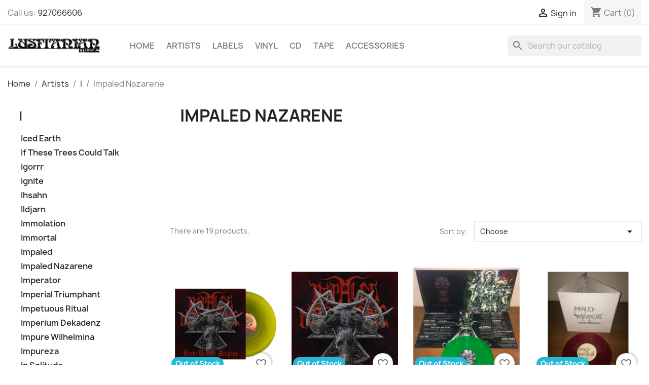

--- FILE ---
content_type: text/html; charset=utf-8
request_url: https://www.lusitanianmusic.com/store/295-impaled-nazarene
body_size: 57230
content:
<!doctype html>
<html lang="en-US">

  <head>
    
      
  <meta charset="utf-8">


  <meta http-equiv="x-ua-compatible" content="ie=edge">



  <title>Impaled Nazarene</title>
  
    
  
  <meta name="description" content="">
  <meta name="keywords" content="">
        <link rel="canonical" href="https://www.lusitanianmusic.com/store/295-impaled-nazarene">
    
      
  
  
    <script type="application/ld+json">
  {
    "@context": "https://schema.org",
    "@type": "Organization",
    "name" : "Lusitanian Music",
    "url" : "https://www.lusitanianmusic.com/store/"
         ,"logo": {
        "@type": "ImageObject",
        "url":"https://www.lusitanianmusic.com/store/img/lusitanian-music-lda-logo-1513410716.jpg"
      }
      }
</script>

<script type="application/ld+json">
  {
    "@context": "https://schema.org",
    "@type": "WebPage",
    "isPartOf": {
      "@type": "WebSite",
      "url":  "https://www.lusitanianmusic.com/store/",
      "name": "Lusitanian Music"
    },
    "name": "Impaled Nazarene",
    "url":  "https://www.lusitanianmusic.com/store/295-impaled-nazarene"
  }
</script>


  <script type="application/ld+json">
    {
      "@context": "https://schema.org",
      "@type": "BreadcrumbList",
      "itemListElement": [
                  {
            "@type": "ListItem",
            "position": 1,
            "name": "Home",
            "item": "https://www.lusitanianmusic.com/store/"
          },                  {
            "@type": "ListItem",
            "position": 2,
            "name": "Artists",
            "item": "https://www.lusitanianmusic.com/store/16-artists"
          },                  {
            "@type": "ListItem",
            "position": 3,
            "name": "I",
            "item": "https://www.lusitanianmusic.com/store/41-i"
          },                  {
            "@type": "ListItem",
            "position": 4,
            "name": "Impaled Nazarene",
            "item": "https://www.lusitanianmusic.com/store/295-impaled-nazarene"
          }              ]
    }
  </script>
  
  
  
  <script type="application/ld+json">
  {
    "@context": "https://schema.org",
    "@type": "ItemList",
    "itemListElement": [
          {
        "@type": "ListItem",
        "position": 1,
        "name": "IMPALED NAZARENE - Eight Headed Serpent * LP Ltd *",
        "url": "https://www.lusitanianmusic.com/store/vinyl/4043-impaled-nazarene-eight-headed-serpent-lp-ltd-.html"
      },          {
        "@type": "ListItem",
        "position": 2,
        "name": "IMPALED NAZARENE - Eight Headed Serpent * CD *",
        "url": "https://www.lusitanianmusic.com/store/cd/4042-impaled-nazarene-eight-headed-serpent-cd--3663663007587.html"
      },          {
        "@type": "ListItem",
        "position": 3,
        "name": "IMPALED NAZARENE - Latex Cult * LP Ltd *",
        "url": "https://www.lusitanianmusic.com/store/vinyl/3644-impaled-nazarene-latex-cult-lp-ltd-.html"
      },          {
        "@type": "ListItem",
        "position": 4,
        "name": "IMPALED NAZARENE - Shemhamforash * EP RED *",
        "url": "https://www.lusitanianmusic.com/store/vinyl/2996-impaled-nazarene-shemhamforash-ep-red-.html"
      },          {
        "@type": "ListItem",
        "position": 5,
        "name": "IMPALED NAZARENE - Shemhamforash * EP GOLD *",
        "url": "https://www.lusitanianmusic.com/store/vinyl/2995-impaled-nazarene-shemhamforash-ep-gold-.html"
      },          {
        "@type": "ListItem",
        "position": 6,
        "name": "IMPALED NAZARENE - Taogt eht fo htao eht * EP RED *",
        "url": "https://www.lusitanianmusic.com/store/vinyl/2994-impaled-nazarene-taogt-eht-fo-htao-eht-ep-red-.html"
      },          {
        "@type": "ListItem",
        "position": 7,
        "name": "IMPALED NAZARENE - Taogt eht fo htao eht * EP GOLD *",
        "url": "https://www.lusitanianmusic.com/store/vinyl/2993-impaled-nazarene-taogt-eht-fo-htao-eht-ep-gold-.html"
      },          {
        "@type": "ListItem",
        "position": 8,
        "name": "IMPALED NAZARENE - Pro Patria Finlandia * LP *",
        "url": "https://www.lusitanianmusic.com/store/vinyl/2490-impaled-nazarene-pro-patria-finlandia-lp-.html"
      },          {
        "@type": "ListItem",
        "position": 9,
        "name": "IMPALED NAZARENE - Motorpenis * EP *",
        "url": "https://www.lusitanianmusic.com/store/vinyl/2349-impaled-nazarene-motorpenis-ep-.html"
      },          {
        "@type": "ListItem",
        "position": 10,
        "name": "IMPALED NAZARENE - Manifest * LP *",
        "url": "https://www.lusitanianmusic.com/store/vinyl/2348-impaled-nazarene-manifest-lp-.html"
      },          {
        "@type": "ListItem",
        "position": 11,
        "name": "IMPALED NAZARENE - All That You Fear * LP *",
        "url": "https://www.lusitanianmusic.com/store/vinyl/2347-impaled-nazarene-all-that-you-fear-lp-.html"
      },          {
        "@type": "ListItem",
        "position": 12,
        "name": "IMPALED NAZARENE - Absence Of War Does Not Mean Peace * LP *",
        "url": "https://www.lusitanianmusic.com/store/vinyl/2346-impaled-nazarene-absence-of-war-does-not-mean-peace-lp-.html"
      },          {
        "@type": "ListItem",
        "position": 13,
        "name": "IMPALED NAZARENE - Nihil * LP *",
        "url": "https://www.lusitanianmusic.com/store/vinyl/2345-impaled-nazarene-nihil-lp-.html"
      },          {
        "@type": "ListItem",
        "position": 14,
        "name": "IMPALED NAZARENE - Rapture * LP *",
        "url": "https://www.lusitanianmusic.com/store/vinyl/2344-impaled-nazarene-rapture-lp-.html"
      },          {
        "@type": "ListItem",
        "position": 15,
        "name": "IMPALED NAZARENE - Latex Cult * LP *",
        "url": "https://www.lusitanianmusic.com/store/vinyl/2343-impaled-nazarene-latex-cult-lp-.html"
      },          {
        "@type": "ListItem",
        "position": 16,
        "name": "IMPALED NAZARENE - Suomi Finland Perkele * LP *",
        "url": "https://www.lusitanianmusic.com/store/vinyl/2342-impaled-nazarene-suomi-finland-perkele-lp-.html"
      },          {
        "@type": "ListItem",
        "position": 17,
        "name": "IMPALED NAZARENE - Ugra Karma * LP *",
        "url": "https://www.lusitanianmusic.com/store/vinyl/2341-impaled-nazarene-ugra-karma-lp-.html"
      },          {
        "@type": "ListItem",
        "position": 18,
        "name": "IMPALED NAZARENE - Tol Cormpt Norz Norz Norz",
        "url": "https://www.lusitanianmusic.com/store/vinyl/2340-impaled-nazarene-tol-cormpt-norz-norz-norz.html"
      },          {
        "@type": "ListItem",
        "position": 19,
        "name": "IMPALED NAZARENE - Vigorous And Liberating Death * CD *",
        "url": "https://www.lusitanianmusic.com/store/cd/52-impaled-nazarene-vigorous-and-liberating-death-cd--3760068238094.html"
      }        ]
  }
</script>

  
  
    
  

  
    <meta property="og:title" content="Impaled Nazarene" />
    <meta property="og:description" content="" />
    <meta property="og:url" content="https://www.lusitanianmusic.com/store/295-impaled-nazarene" />
    <meta property="og:site_name" content="Lusitanian Music" />
    <meta property="og:type" content="website" />    



  <meta name="viewport" content="width=device-width, initial-scale=1">



  <link rel="icon" type="image/vnd.microsoft.icon" href="https://www.lusitanianmusic.com/store/img/favicon.ico?1587886703">
  <link rel="shortcut icon" type="image/x-icon" href="https://www.lusitanianmusic.com/store/img/favicon.ico?1587886703">



    <link rel="stylesheet" href="https://www.lusitanianmusic.com/store/themes/classic/assets/cache/theme-7f5732228.css" type="text/css" media="all">




  

  <script type="text/javascript">
        var blockwishlistController = "https:\/\/www.lusitanianmusic.com\/store\/module\/blockwishlist\/action";
        var prestashop = {"cart":{"products":[],"totals":{"total":{"type":"total","label":"Total","amount":0,"value":"\u20ac0.00"},"total_including_tax":{"type":"total","label":"Total (tax incl.)","amount":0,"value":"\u20ac0.00"},"total_excluding_tax":{"type":"total","label":"Total (tax excl.)","amount":0,"value":"\u20ac0.00"}},"subtotals":{"products":{"type":"products","label":"Subtotal","amount":0,"value":"\u20ac0.00"},"discounts":null,"shipping":{"type":"shipping","label":"Shipping","amount":0,"value":""},"tax":{"type":"tax","label":"Included taxes","amount":0,"value":"\u20ac0.00"}},"products_count":0,"summary_string":"0 items","vouchers":{"allowed":1,"added":[]},"discounts":[],"minimalPurchase":0,"minimalPurchaseRequired":""},"currency":{"id":1,"name":"Euro","iso_code":"EUR","iso_code_num":"978","sign":"\u20ac"},"customer":{"lastname":null,"firstname":null,"email":null,"birthday":null,"newsletter":null,"newsletter_date_add":null,"optin":null,"website":null,"company":null,"siret":null,"ape":null,"is_logged":false,"gender":{"type":null,"name":null},"addresses":[]},"country":{"id_zone":9,"id_currency":0,"call_prefix":351,"iso_code":"PT","active":1,"contains_states":1,"need_identification_number":0,"need_zip_code":1,"zip_code_format":"NNNN-NNN","display_tax_label":1,"name":"Portugal","id":15},"language":{"name":"English (English)","iso_code":"en","locale":"en-US","language_code":"en-us","active":1,"is_rtl":0,"date_format_lite":"m\/d\/Y","date_format_full":"m\/d\/Y H:i:s","id":1},"page":{"title":"","canonical":"https:\/\/www.lusitanianmusic.com\/store\/295-impaled-nazarene","meta":{"title":"Impaled Nazarene","description":"","keywords":"","robots":"index"},"page_name":"category","body_classes":{"lang-en":true,"lang-rtl":false,"country-PT":true,"currency-EUR":true,"layout-left-column":true,"page-category":true,"tax-display-enabled":true,"page-customer-account":false,"category-id-295":true,"category-Impaled Nazarene":true,"category-id-parent-41":true,"category-depth-level-4":true},"admin_notifications":[],"password-policy":{"feedbacks":{"0":"Very weak","1":"Weak","2":"Average","3":"Strong","4":"Very strong","Straight rows of keys are easy to guess":"Straight rows of keys are easy to guess","Short keyboard patterns are easy to guess":"Short keyboard patterns are easy to guess","Use a longer keyboard pattern with more turns":"Use a longer keyboard pattern with more turns","Repeats like \"aaa\" are easy to guess":"Repeats like \"aaa\" are easy to guess","Repeats like \"abcabcabc\" are only slightly harder to guess than \"abc\"":"Repeats like \"abcabcabc\" are only slightly harder to guess than \"abc\"","Sequences like abc or 6543 are easy to guess":"Sequences like \"abc\" or \"6543\" are easy to guess.","Recent years are easy to guess":"Recent years are easy to guess","Dates are often easy to guess":"Dates are often easy to guess","This is a top-10 common password":"This is a top-10 common password","This is a top-100 common password":"This is a top-100 common password","This is a very common password":"This is a very common password","This is similar to a commonly used password":"This is similar to a commonly used password","A word by itself is easy to guess":"A word by itself is easy to guess","Names and surnames by themselves are easy to guess":"Names and surnames by themselves are easy to guess","Common names and surnames are easy to guess":"Common names and surnames are easy to guess","Use a few words, avoid common phrases":"Use a few words, avoid common phrases","No need for symbols, digits, or uppercase letters":"No need for symbols, digits, or uppercase letters","Avoid repeated words and characters":"Avoid repeated words and characters","Avoid sequences":"Avoid sequences","Avoid recent years":"Avoid recent years","Avoid years that are associated with you":"Avoid years that are associated with you","Avoid dates and years that are associated with you":"Avoid dates and years that are associated with you","Capitalization doesn't help very much":"Capitalization doesn't help very much","All-uppercase is almost as easy to guess as all-lowercase":"All-uppercase is almost as easy to guess as all-lowercase","Reversed words aren't much harder to guess":"Reversed words aren't much harder to guess","Predictable substitutions like '@' instead of 'a' don't help very much":"Predictable substitutions like \"@\" instead of \"a\" don't help very much.","Add another word or two. Uncommon words are better.":"Add another word or two. Uncommon words are better."}}},"shop":{"name":"Lusitanian Music","logo":"https:\/\/www.lusitanianmusic.com\/store\/img\/lusitanian-music-lda-logo-1513410716.jpg","stores_icon":"https:\/\/www.lusitanianmusic.com\/store\/img\/logo_stores.png","favicon":"https:\/\/www.lusitanianmusic.com\/store\/img\/favicon.ico"},"core_js_public_path":"\/store\/themes\/","urls":{"base_url":"https:\/\/www.lusitanianmusic.com\/store\/","current_url":"https:\/\/www.lusitanianmusic.com\/store\/295-impaled-nazarene","shop_domain_url":"https:\/\/www.lusitanianmusic.com","img_ps_url":"https:\/\/www.lusitanianmusic.com\/store\/img\/","img_cat_url":"https:\/\/www.lusitanianmusic.com\/store\/img\/c\/","img_lang_url":"https:\/\/www.lusitanianmusic.com\/store\/img\/l\/","img_prod_url":"https:\/\/www.lusitanianmusic.com\/store\/img\/p\/","img_manu_url":"https:\/\/www.lusitanianmusic.com\/store\/img\/m\/","img_sup_url":"https:\/\/www.lusitanianmusic.com\/store\/img\/su\/","img_ship_url":"https:\/\/www.lusitanianmusic.com\/store\/img\/s\/","img_store_url":"https:\/\/www.lusitanianmusic.com\/store\/img\/st\/","img_col_url":"https:\/\/www.lusitanianmusic.com\/store\/img\/co\/","img_url":"https:\/\/www.lusitanianmusic.com\/store\/themes\/classic\/assets\/img\/","css_url":"https:\/\/www.lusitanianmusic.com\/store\/themes\/classic\/assets\/css\/","js_url":"https:\/\/www.lusitanianmusic.com\/store\/themes\/classic\/assets\/js\/","pic_url":"https:\/\/www.lusitanianmusic.com\/store\/upload\/","theme_assets":"https:\/\/www.lusitanianmusic.com\/store\/themes\/classic\/assets\/","theme_dir":"https:\/\/www.lusitanianmusic.com\/home\/lusitani\/www\/store\/themes\/classic\/","pages":{"address":"https:\/\/www.lusitanianmusic.com\/store\/address","addresses":"https:\/\/www.lusitanianmusic.com\/store\/addresses","authentication":"https:\/\/www.lusitanianmusic.com\/store\/login","manufacturer":"https:\/\/www.lusitanianmusic.com\/store\/brands","cart":"https:\/\/www.lusitanianmusic.com\/store\/cart","category":"https:\/\/www.lusitanianmusic.com\/store\/index.php?controller=category","cms":"https:\/\/www.lusitanianmusic.com\/store\/index.php?controller=cms","contact":"https:\/\/www.lusitanianmusic.com\/store\/contact-us","discount":"https:\/\/www.lusitanianmusic.com\/store\/discount","guest_tracking":"https:\/\/www.lusitanianmusic.com\/store\/guest-tracking","history":"https:\/\/www.lusitanianmusic.com\/store\/order-history","identity":"https:\/\/www.lusitanianmusic.com\/store\/identity","index":"https:\/\/www.lusitanianmusic.com\/store\/","my_account":"https:\/\/www.lusitanianmusic.com\/store\/my-account","order_confirmation":"https:\/\/www.lusitanianmusic.com\/store\/order-confirmation","order_detail":"https:\/\/www.lusitanianmusic.com\/store\/index.php?controller=order-detail","order_follow":"https:\/\/www.lusitanianmusic.com\/store\/order-follow","order":"https:\/\/www.lusitanianmusic.com\/store\/order","order_return":"https:\/\/www.lusitanianmusic.com\/store\/index.php?controller=order-return","order_slip":"https:\/\/www.lusitanianmusic.com\/store\/credit-slip","pagenotfound":"https:\/\/www.lusitanianmusic.com\/store\/page-not-found","password":"https:\/\/www.lusitanianmusic.com\/store\/password-recovery","pdf_invoice":"https:\/\/www.lusitanianmusic.com\/store\/index.php?controller=pdf-invoice","pdf_order_return":"https:\/\/www.lusitanianmusic.com\/store\/index.php?controller=pdf-order-return","pdf_order_slip":"https:\/\/www.lusitanianmusic.com\/store\/index.php?controller=pdf-order-slip","prices_drop":"https:\/\/www.lusitanianmusic.com\/store\/prices-drop","product":"https:\/\/www.lusitanianmusic.com\/store\/index.php?controller=product","registration":"https:\/\/www.lusitanianmusic.com\/store\/index.php?controller=registration","search":"https:\/\/www.lusitanianmusic.com\/store\/search","sitemap":"https:\/\/www.lusitanianmusic.com\/store\/sitemap","stores":"https:\/\/www.lusitanianmusic.com\/store\/stores","supplier":"https:\/\/www.lusitanianmusic.com\/store\/supplier","new_products":"https:\/\/www.lusitanianmusic.com\/store\/new-products","brands":"https:\/\/www.lusitanianmusic.com\/store\/brands","register":"https:\/\/www.lusitanianmusic.com\/store\/index.php?controller=registration","order_login":"https:\/\/www.lusitanianmusic.com\/store\/order?login=1"},"alternative_langs":[],"actions":{"logout":"https:\/\/www.lusitanianmusic.com\/store\/?mylogout="},"no_picture_image":{"bySize":{"small_default":{"url":"https:\/\/www.lusitanianmusic.com\/store\/img\/p\/en-default-small_default.jpg","width":98,"height":98},"cart_default":{"url":"https:\/\/www.lusitanianmusic.com\/store\/img\/p\/en-default-cart_default.jpg","width":125,"height":125},"home_default":{"url":"https:\/\/www.lusitanianmusic.com\/store\/img\/p\/en-default-home_default.jpg","width":250,"height":250},"medium_default":{"url":"https:\/\/www.lusitanianmusic.com\/store\/img\/p\/en-default-medium_default.jpg","width":452,"height":452},"large_default":{"url":"https:\/\/www.lusitanianmusic.com\/store\/img\/p\/en-default-large_default.jpg","width":800,"height":800}},"small":{"url":"https:\/\/www.lusitanianmusic.com\/store\/img\/p\/en-default-small_default.jpg","width":98,"height":98},"medium":{"url":"https:\/\/www.lusitanianmusic.com\/store\/img\/p\/en-default-home_default.jpg","width":250,"height":250},"large":{"url":"https:\/\/www.lusitanianmusic.com\/store\/img\/p\/en-default-large_default.jpg","width":800,"height":800},"legend":""}},"configuration":{"display_taxes_label":true,"display_prices_tax_incl":true,"is_catalog":false,"show_prices":true,"opt_in":{"partner":true},"quantity_discount":{"type":"discount","label":"Unit discount"},"voucher_enabled":1,"return_enabled":0},"field_required":[],"breadcrumb":{"links":[{"title":"Home","url":"https:\/\/www.lusitanianmusic.com\/store\/"},{"title":"Artists","url":"https:\/\/www.lusitanianmusic.com\/store\/16-artists"},{"title":"I","url":"https:\/\/www.lusitanianmusic.com\/store\/41-i"},{"title":"Impaled Nazarene","url":"https:\/\/www.lusitanianmusic.com\/store\/295-impaled-nazarene"}],"count":4},"link":{"protocol_link":"https:\/\/","protocol_content":"https:\/\/"},"time":1768626129,"static_token":"fb8715b456f71aeb9e7bf7ed8c9b9eb2","token":"90fe53b4f7d4adb277eb8af4c43d1c33","debug":false};
        var productsAlreadyTagged = [];
        var psemailsubscription_subscription = "https:\/\/www.lusitanianmusic.com\/store\/module\/ps_emailsubscription\/subscription";
        var psr_icon_color = "#FF5100";
        var removeFromWishlistUrl = "https:\/\/www.lusitanianmusic.com\/store\/module\/blockwishlist\/action?action=deleteProductFromWishlist";
        var wishlistAddProductToCartUrl = "https:\/\/www.lusitanianmusic.com\/store\/module\/blockwishlist\/action?action=addProductToCart";
        var wishlistUrl = "https:\/\/www.lusitanianmusic.com\/store\/module\/blockwishlist\/view";
      </script>



    <link rel="prefetch" href="https://www.paypal.com/sdk/js?client-id=AXjYFXWyb4xJCErTUDiFkzL0Ulnn-bMm4fal4G-1nQXQ1ZQxp06fOuE7naKUXGkq2TZpYSiI9xXbs4eo&amp;merchant-id=2NYBVGFFLWTWU&amp;currency=EUR&amp;intent=capture&amp;commit=false&amp;vault=false&amp;integration-date=2022-14-06&amp;disable-funding=bancontact,card,eps,giropay,ideal,mybank,p24,paylater,sofort&amp;components=marks,funding-eligibility" as="script">
<script async src="https://www.googletagmanager.com/gtag/js?id=110232244"></script>
<script>
  window.dataLayer = window.dataLayer || [];
  function gtag(){dataLayer.push(arguments);}
  gtag('js', new Date());
  gtag(
    'config',
    '110232244',
    {
      'debug_mode':false
                      }
  );
</script>

<script type="text/javascript">
    (function() {
        window.sib = {
            equeue: [],
            client_key: "miyw7luqrz7s43c4phpypu2e"
        };

    
        window.sendinblue = { } ;
        for (var j = ['track', 'identify', 'trackLink', 'page'], i = 0; i < j.length; i++) {
            (function(k) {
                window.sendinblue[k] = function() {
                    var arg = Array.prototype.slice.call(arguments);
                    (window.sib[k] || function() {
                        var t = { } ;
                        t[k] = arg;
                        window.sib.equeue.push(t);
                    })(arg[0], arg[1], arg[2]);
                };
            })(j[i]);
        }
        var n = document.createElement("script"),
            i = document.getElementsByTagName("script")[0];
        n.type = "text/javascript", n.id = "sendinblue-js", n.async = !0, n.src = "https://sibautomation.com/sa.js?plugin=prestashop&key=" + window.sib.client_key, i.parentNode.insertBefore(n, i), window.sendinblue.page();
    })();
</script>



    
  </head>

  <body id="category" class="lang-en country-pt currency-eur layout-left-column page-category tax-display-enabled category-id-295 category-impaled-nazarene category-id-parent-41 category-depth-level-4">

    
      
    

    <main>
      
              

      <header id="header">
        
          
  <div class="header-banner">
    
  </div>



  <nav class="header-nav">
    <div class="container">
      <div class="row">
        <div class="hidden-sm-down">
          <div class="col-md-5 col-xs-12">
            <div id="_desktop_contact_link">
  <div id="contact-link">
                Call us: <a href='tel:927066606'>927066606</a>
      </div>
</div>

          </div>
          <div class="col-md-7 right-nav">
              <div id="_desktop_user_info">
  <div class="user-info">
          <a
        href="https://www.lusitanianmusic.com/store/login?back=https%3A%2F%2Fwww.lusitanianmusic.com%2Fstore%2F295-impaled-nazarene"
        title="Log in to your customer account"
        rel="nofollow"
      >
        <i class="material-icons">&#xE7FF;</i>
        <span class="hidden-sm-down">Sign in</span>
      </a>
      </div>
</div>
<div id="_desktop_cart">
  <div class="blockcart cart-preview inactive" data-refresh-url="//www.lusitanianmusic.com/store/module/ps_shoppingcart/ajax">
    <div class="header">
              <i class="material-icons shopping-cart" aria-hidden="true">shopping_cart</i>
        <span class="hidden-sm-down">Cart</span>
        <span class="cart-products-count">(0)</span>
          </div>
  </div>
</div>

          </div>
        </div>
        <div class="hidden-md-up text-sm-center mobile">
          <div class="float-xs-left" id="menu-icon">
            <i class="material-icons d-inline">&#xE5D2;</i>
          </div>
          <div class="float-xs-right" id="_mobile_cart"></div>
          <div class="float-xs-right" id="_mobile_user_info"></div>
          <div class="top-logo" id="_mobile_logo"></div>
          <div class="clearfix"></div>
        </div>
      </div>
    </div>
  </nav>



  <div class="header-top">
    <div class="container">
       <div class="row">
        <div class="col-md-2 hidden-sm-down" id="_desktop_logo">
                                    
  <a href="https://www.lusitanianmusic.com/store/">
    <img
      class="logo img-fluid"
      src="https://www.lusitanianmusic.com/store/img/lusitanian-music-lda-logo-1513410716.jpg"
      alt="Lusitanian Music"
      width="357"
      height="61">
  </a>

                              </div>
        <div class="header-top-right col-md-10 col-sm-12 position-static">
          

<div class="menu js-top-menu position-static hidden-sm-down" id="_desktop_top_menu">
    
          <ul class="top-menu" id="top-menu" data-depth="0">
                    <li class="category" id="category-2">
                          <a
                class="dropdown-item"
                href="https://www.lusitanianmusic.com/store/" data-depth="0"
                              >
                                                                      <span class="float-xs-right hidden-md-up">
                    <span data-target="#top_sub_menu_5411" data-toggle="collapse" class="navbar-toggler collapse-icons">
                      <i class="material-icons add">&#xE313;</i>
                      <i class="material-icons remove">&#xE316;</i>
                    </span>
                  </span>
                                Home
              </a>
                            <div  class="popover sub-menu js-sub-menu collapse" id="top_sub_menu_5411">
                
          <ul class="top-menu"  data-depth="1">
                    <li class="category" id="category-3">
                          <a
                class="dropdown-item dropdown-submenu"
                href="https://www.lusitanianmusic.com/store/3-vinyl" data-depth="1"
                              >
                                                                      <span class="float-xs-right hidden-md-up">
                    <span data-target="#top_sub_menu_47251" data-toggle="collapse" class="navbar-toggler collapse-icons">
                      <i class="material-icons add">&#xE313;</i>
                      <i class="material-icons remove">&#xE316;</i>
                    </span>
                  </span>
                                Vinyl
              </a>
                            <div  class="collapse" id="top_sub_menu_47251">
                
          <ul class="top-menu"  data-depth="2">
                    <li class="category" id="category-5">
                          <a
                class="dropdown-item"
                href="https://www.lusitanianmusic.com/store/5-12-" data-depth="2"
                              >
                                12&#039;&#039;
              </a>
                          </li>
                    <li class="category" id="category-6">
                          <a
                class="dropdown-item"
                href="https://www.lusitanianmusic.com/store/6-10-" data-depth="2"
                              >
                                10&#039;&#039;
              </a>
                          </li>
                    <li class="category" id="category-7">
                          <a
                class="dropdown-item"
                href="https://www.lusitanianmusic.com/store/7-7-" data-depth="2"
                              >
                                7&#039;&#039;
              </a>
                          </li>
              </ul>
    
              </div>
                          </li>
                    <li class="category" id="category-4">
                          <a
                class="dropdown-item dropdown-submenu"
                href="https://www.lusitanianmusic.com/store/4-cd" data-depth="1"
                              >
                                                                      <span class="float-xs-right hidden-md-up">
                    <span data-target="#top_sub_menu_43272" data-toggle="collapse" class="navbar-toggler collapse-icons">
                      <i class="material-icons add">&#xE313;</i>
                      <i class="material-icons remove">&#xE316;</i>
                    </span>
                  </span>
                                CD
              </a>
                            <div  class="collapse" id="top_sub_menu_43272">
                
          <ul class="top-menu"  data-depth="2">
                    <li class="category" id="category-688">
                          <a
                class="dropdown-item"
                href="https://www.lusitanianmusic.com/store/688-boxsetspecial" data-depth="2"
                              >
                                BOXSET/SPECIAL
              </a>
                          </li>
                    <li class="category" id="category-689">
                          <a
                class="dropdown-item"
                href="https://www.lusitanianmusic.com/store/689-cddigi" data-depth="2"
                              >
                                CD/DIGI
              </a>
                          </li>
              </ul>
    
              </div>
                          </li>
                    <li class="category" id="category-8">
                          <a
                class="dropdown-item dropdown-submenu"
                href="https://www.lusitanianmusic.com/store/8-accessories" data-depth="1"
                              >
                                                                      <span class="float-xs-right hidden-md-up">
                    <span data-target="#top_sub_menu_11484" data-toggle="collapse" class="navbar-toggler collapse-icons">
                      <i class="material-icons add">&#xE313;</i>
                      <i class="material-icons remove">&#xE316;</i>
                    </span>
                  </span>
                                Accessories
              </a>
                            <div  class="collapse" id="top_sub_menu_11484">
                
          <ul class="top-menu"  data-depth="2">
                    <li class="category" id="category-117">
                          <a
                class="dropdown-item"
                href="https://www.lusitanianmusic.com/store/117-plastic-sleeves" data-depth="2"
                              >
                                Plastic Sleeves
              </a>
                          </li>
                    <li class="category" id="category-734">
                          <a
                class="dropdown-item"
                href="https://www.lusitanianmusic.com/store/734-air-bubble-envelope" data-depth="2"
                              >
                                Air Bubble Envelope
              </a>
                          </li>
                    <li class="category" id="category-735">
                          <a
                class="dropdown-item"
                href="https://www.lusitanianmusic.com/store/735-carboard-boxes" data-depth="2"
                              >
                                Carboard BOXES
              </a>
                          </li>
              </ul>
    
              </div>
                          </li>
                    <li class="category" id="category-9">
                          <a
                class="dropdown-item dropdown-submenu"
                href="https://www.lusitanianmusic.com/store/9-lm-releases" data-depth="1"
                              >
                                                                      <span class="float-xs-right hidden-md-up">
                    <span data-target="#top_sub_menu_68754" data-toggle="collapse" class="navbar-toggler collapse-icons">
                      <i class="material-icons add">&#xE313;</i>
                      <i class="material-icons remove">&#xE316;</i>
                    </span>
                  </span>
                                LM Releases
              </a>
                            <div  class="collapse" id="top_sub_menu_68754">
                
          <ul class="top-menu"  data-depth="2">
                    <li class="category" id="category-10">
                          <a
                class="dropdown-item"
                href="https://www.lusitanianmusic.com/store/10-vinyl" data-depth="2"
                              >
                                Vinyl
              </a>
                          </li>
                    <li class="category" id="category-11">
                          <a
                class="dropdown-item"
                href="https://www.lusitanianmusic.com/store/11-cd" data-depth="2"
                              >
                                CD
              </a>
                          </li>
                    <li class="category" id="category-12">
                          <a
                class="dropdown-item"
                href="https://www.lusitanianmusic.com/store/12-merchandising" data-depth="2"
                              >
                                Merchandising
              </a>
                          </li>
                    <li class="category" id="category-13">
                          <a
                class="dropdown-item"
                href="https://www.lusitanianmusic.com/store/13-bundles" data-depth="2"
                              >
                                Bundles
              </a>
                          </li>
              </ul>
    
              </div>
                          </li>
                    <li class="category" id="category-14">
                          <a
                class="dropdown-item dropdown-submenu"
                href="https://www.lusitanianmusic.com/store/14-lm-artists" data-depth="1"
                              >
                                LM Artists
              </a>
                          </li>
                    <li class="category" id="category-15">
                          <a
                class="dropdown-item dropdown-submenu"
                href="https://www.lusitanianmusic.com/store/15-price-killers" data-depth="1"
                              >
                                Price Killers
              </a>
                          </li>
                    <li class="category" id="category-16">
                          <a
                class="dropdown-item dropdown-submenu"
                href="https://www.lusitanianmusic.com/store/16-artists" data-depth="1"
                              >
                                                                      <span class="float-xs-right hidden-md-up">
                    <span data-target="#top_sub_menu_8889" data-toggle="collapse" class="navbar-toggler collapse-icons">
                      <i class="material-icons add">&#xE313;</i>
                      <i class="material-icons remove">&#xE316;</i>
                    </span>
                  </span>
                                Artists
              </a>
                            <div  class="collapse" id="top_sub_menu_8889">
                
          <ul class="top-menu"  data-depth="2">
                    <li class="category" id="category-30">
                          <a
                class="dropdown-item"
                href="https://www.lusitanianmusic.com/store/30-a" data-depth="2"
                              >
                                                                      <span class="float-xs-right hidden-md-up">
                    <span data-target="#top_sub_menu_95491" data-toggle="collapse" class="navbar-toggler collapse-icons">
                      <i class="material-icons add">&#xE313;</i>
                      <i class="material-icons remove">&#xE316;</i>
                    </span>
                  </span>
                                A
              </a>
                            <div  class="collapse" id="top_sub_menu_95491">
                
          <ul class="top-menu"  data-depth="3">
                    <li class="category" id="category-683">
                          <a
                class="dropdown-item"
                href="https://www.lusitanianmusic.com/store/683-1349" data-depth="3"
                              >
                                1349
              </a>
                          </li>
                    <li class="category" id="category-931">
                          <a
                class="dropdown-item"
                href="https://www.lusitanianmusic.com/store/931-220-volt" data-depth="3"
                              >
                                220 Volt
              </a>
                          </li>
                    <li class="category" id="category-823">
                          <a
                class="dropdown-item"
                href="https://www.lusitanianmusic.com/store/823-and-oceans" data-depth="3"
                              >
                                ...and Oceans
              </a>
                          </li>
                    <li class="category" id="category-552">
                          <a
                class="dropdown-item"
                href="https://www.lusitanianmusic.com/store/552-a-perfect-circle" data-depth="3"
                              >
                                A Perfect Circle
              </a>
                          </li>
                    <li class="category" id="category-253">
                          <a
                class="dropdown-item"
                href="https://www.lusitanianmusic.com/store/253-abbath" data-depth="3"
                              >
                                Abbath
              </a>
                          </li>
                    <li class="category" id="category-281">
                          <a
                class="dropdown-item"
                href="https://www.lusitanianmusic.com/store/281-abigor" data-depth="3"
                              >
                                Abigor
              </a>
                          </li>
                    <li class="category" id="category-255">
                          <a
                class="dropdown-item"
                href="https://www.lusitanianmusic.com/store/255-abnormality" data-depth="3"
                              >
                                Abnormality
              </a>
                          </li>
                    <li class="category" id="category-174">
                          <a
                class="dropdown-item"
                href="https://www.lusitanianmusic.com/store/174-aborted" data-depth="3"
                              >
                                Aborted
              </a>
                          </li>
                    <li class="category" id="category-546">
                          <a
                class="dropdown-item"
                href="https://www.lusitanianmusic.com/store/546-abruptum" data-depth="3"
                              >
                                Abruptum
              </a>
                          </li>
                    <li class="category" id="category-664">
                          <a
                class="dropdown-item"
                href="https://www.lusitanianmusic.com/store/664-absu" data-depth="3"
                              >
                                ABSU
              </a>
                          </li>
                    <li class="category" id="category-794">
                          <a
                class="dropdown-item"
                href="https://www.lusitanianmusic.com/store/794-abysmal-dawn" data-depth="3"
                              >
                                Abysmal Dawn
              </a>
                          </li>
                    <li class="category" id="category-109">
                          <a
                class="dropdown-item"
                href="https://www.lusitanianmusic.com/store/109-accept" data-depth="3"
                              >
                                Accept
              </a>
                          </li>
                    <li class="category" id="category-740">
                          <a
                class="dropdown-item"
                href="https://www.lusitanianmusic.com/store/740-accused-the" data-depth="3"
                              >
                                Accüsed, The
              </a>
                          </li>
                    <li class="category" id="category-69">
                          <a
                class="dropdown-item"
                href="https://www.lusitanianmusic.com/store/69-accuser" data-depth="3"
                              >
                                Accuser
              </a>
                          </li>
                    <li class="category" id="category-733">
                          <a
                class="dropdown-item"
                href="https://www.lusitanianmusic.com/store/733-acid-reign" data-depth="3"
                              >
                                Acid Reign
              </a>
                          </li>
                    <li class="category" id="category-155">
                          <a
                class="dropdown-item"
                href="https://www.lusitanianmusic.com/store/155-act-of-defiance" data-depth="3"
                              >
                                Act Of Defiance
              </a>
                          </li>
                    <li class="category" id="category-920">
                          <a
                class="dropdown-item"
                href="https://www.lusitanianmusic.com/store/920-aeon" data-depth="3"
                              >
                                Aeon
              </a>
                          </li>
                    <li class="category" id="category-784">
                          <a
                class="dropdown-item"
                href="https://www.lusitanianmusic.com/store/784-aeternus" data-depth="3"
                              >
                                Aeternus
              </a>
                          </li>
                    <li class="category" id="category-465">
                          <a
                class="dropdown-item"
                href="https://www.lusitanianmusic.com/store/465-aevangelist" data-depth="3"
                              >
                                Aevangelist
              </a>
                          </li>
                    <li class="category" id="category-977">
                          <a
                class="dropdown-item"
                href="https://www.lusitanianmusic.com/store/977-afflicted" data-depth="3"
                              >
                                Afflicted
              </a>
                          </li>
                    <li class="category" id="category-110">
                          <a
                class="dropdown-item"
                href="https://www.lusitanianmusic.com/store/110-alice-cooper" data-depth="3"
                              >
                                Alice Cooper
              </a>
                          </li>
                    <li class="category" id="category-496">
                          <a
                class="dropdown-item"
                href="https://www.lusitanianmusic.com/store/496-alkaloid" data-depth="3"
                              >
                                Alkaloid
              </a>
                          </li>
                    <li class="category" id="category-467">
                          <a
                class="dropdown-item"
                href="https://www.lusitanianmusic.com/store/467-alkateya" data-depth="3"
                              >
                                Alkateya
              </a>
                          </li>
                    <li class="category" id="category-887">
                          <a
                class="dropdown-item"
                href="https://www.lusitanianmusic.com/store/887-agent-steel" data-depth="3"
                              >
                                Agent Steel
              </a>
                          </li>
                    <li class="category" id="category-560">
                          <a
                class="dropdown-item"
                href="https://www.lusitanianmusic.com/store/560-agressor" data-depth="3"
                              >
                                Agressor
              </a>
                          </li>
                    <li class="category" id="category-769">
                          <a
                class="dropdown-item"
                href="https://www.lusitanianmusic.com/store/769-akercocke" data-depth="3"
                              >
                                Akercocke
              </a>
                          </li>
                    <li class="category" id="category-468">
                          <a
                class="dropdown-item"
                href="https://www.lusitanianmusic.com/store/468-allegaeon" data-depth="3"
                              >
                                Allegaeon
              </a>
                          </li>
                    <li class="category" id="category-153">
                          <a
                class="dropdown-item"
                href="https://www.lusitanianmusic.com/store/153-altarage" data-depth="3"
                              >
                                Altarage
              </a>
                          </li>
                    <li class="category" id="category-68">
                          <a
                class="dropdown-item"
                href="https://www.lusitanianmusic.com/store/68-amon-amarth" data-depth="3"
                              >
                                Amon Amarth
              </a>
                          </li>
                    <li class="category" id="category-400">
                          <a
                class="dropdown-item"
                href="https://www.lusitanianmusic.com/store/400-amorphis" data-depth="3"
                              >
                                Amorphis
              </a>
                          </li>
                    <li class="category" id="category-747">
                          <a
                class="dropdown-item"
                href="https://www.lusitanianmusic.com/store/747-anacrusis" data-depth="3"
                              >
                                Anacrusis
              </a>
                          </li>
                    <li class="category" id="category-522">
                          <a
                class="dropdown-item"
                href="https://www.lusitanianmusic.com/store/522-ancient" data-depth="3"
                              >
                                Ancient
              </a>
                          </li>
                    <li class="category" id="category-810">
                          <a
                class="dropdown-item"
                href="https://www.lusitanianmusic.com/store/810-ancient-rites" data-depth="3"
                              >
                                Ancient Rites
              </a>
                          </li>
                    <li class="category" id="category-973">
                          <a
                class="dropdown-item"
                href="https://www.lusitanianmusic.com/store/973-ancient-wisdom" data-depth="3"
                              >
                                Ancient Wisdom
              </a>
                          </li>
                    <li class="category" id="category-147">
                          <a
                class="dropdown-item"
                href="https://www.lusitanianmusic.com/store/147-angel-dust" data-depth="3"
                              >
                                Angel Dust
              </a>
                          </li>
                    <li class="category" id="category-750">
                          <a
                class="dropdown-item"
                href="https://www.lusitanianmusic.com/store/750-angel-witch" data-depth="3"
                              >
                                Angel Witch
              </a>
                          </li>
                    <li class="category" id="category-544">
                          <a
                class="dropdown-item"
                href="https://www.lusitanianmusic.com/store/544-angelus-apatrida" data-depth="3"
                              >
                                Angelus Apatrida
              </a>
                          </li>
                    <li class="category" id="category-401">
                          <a
                class="dropdown-item"
                href="https://www.lusitanianmusic.com/store/401-antaeus" data-depth="3"
                              >
                                Antaeus
              </a>
                          </li>
                    <li class="category" id="category-466">
                          <a
                class="dropdown-item"
                href="https://www.lusitanianmusic.com/store/466-anaal-nathrakh" data-depth="3"
                              >
                                Anaal Nathrakh
              </a>
                          </li>
                    <li class="category" id="category-798">
                          <a
                class="dropdown-item"
                href="https://www.lusitanianmusic.com/store/798-anathema" data-depth="3"
                              >
                                Anathema
              </a>
                          </li>
                    <li class="category" id="category-589">
                          <a
                class="dropdown-item"
                href="https://www.lusitanianmusic.com/store/589-annihilator" data-depth="3"
                              >
                                Annihilator
              </a>
                          </li>
                    <li class="category" id="category-457">
                          <a
                class="dropdown-item"
                href="https://www.lusitanianmusic.com/store/457-anciients" data-depth="3"
                              >
                                Anciients
              </a>
                          </li>
                    <li class="category" id="category-878">
                          <a
                class="dropdown-item"
                href="https://www.lusitanianmusic.com/store/878-angelcorpse" data-depth="3"
                              >
                                Angelcorpse
              </a>
                          </li>
                    <li class="category" id="category-384">
                          <a
                class="dropdown-item"
                href="https://www.lusitanianmusic.com/store/384-anthrax" data-depth="3"
                              >
                                Anthrax
              </a>
                          </li>
                    <li class="category" id="category-275">
                          <a
                class="dropdown-item"
                href="https://www.lusitanianmusic.com/store/275-antropomorphia" data-depth="3"
                              >
                                Antropomorphia
              </a>
                          </li>
                    <li class="category" id="category-513">
                          <a
                class="dropdown-item"
                href="https://www.lusitanianmusic.com/store/513-anvil" data-depth="3"
                              >
                                Anvil
              </a>
                          </li>
                    <li class="category" id="category-179">
                          <a
                class="dropdown-item"
                href="https://www.lusitanianmusic.com/store/179-apocalypse" data-depth="3"
                              >
                                Apocalypse
              </a>
                          </li>
                    <li class="category" id="category-173">
                          <a
                class="dropdown-item"
                href="https://www.lusitanianmusic.com/store/173-arch-enemy" data-depth="3"
                              >
                                Arch Enemy
              </a>
                          </li>
                    <li class="category" id="category-632">
                          <a
                class="dropdown-item"
                href="https://www.lusitanianmusic.com/store/632-arcturus" data-depth="3"
                              >
                                Arcturus
              </a>
                          </li>
                    <li class="category" id="category-156">
                          <a
                class="dropdown-item"
                href="https://www.lusitanianmusic.com/store/156-archspire" data-depth="3"
                              >
                                Archspire
              </a>
                          </li>
                    <li class="category" id="category-309">
                          <a
                class="dropdown-item"
                href="https://www.lusitanianmusic.com/store/309-arkan" data-depth="3"
                              >
                                Arkan
              </a>
                          </li>
                    <li class="category" id="category-354">
                          <a
                class="dropdown-item"
                href="https://www.lusitanianmusic.com/store/354-armored-saint" data-depth="3"
                              >
                                Armored Saint
              </a>
                          </li>
                    <li class="category" id="category-497">
                          <a
                class="dropdown-item"
                href="https://www.lusitanianmusic.com/store/497-arstidir" data-depth="3"
                              >
                                Árstíðir
              </a>
                          </li>
                    <li class="category" id="category-254">
                          <a
                class="dropdown-item"
                href="https://www.lusitanianmusic.com/store/254-artillery" data-depth="3"
                              >
                                Artillery
              </a>
                          </li>
                    <li class="category" id="category-386">
                          <a
                class="dropdown-item"
                href="https://www.lusitanianmusic.com/store/386-as-i-lay-dying" data-depth="3"
                              >
                                As I Lay Dying
              </a>
                          </li>
                    <li class="category" id="category-130">
                          <a
                class="dropdown-item"
                href="https://www.lusitanianmusic.com/store/130-asphyx" data-depth="3"
                              >
                                Asphyx
              </a>
                          </li>
                    <li class="category" id="category-728">
                          <a
                class="dropdown-item"
                href="https://www.lusitanianmusic.com/store/728-assassin" data-depth="3"
                              >
                                Assassin
              </a>
                          </li>
                    <li class="category" id="category-693">
                          <a
                class="dropdown-item"
                href="https://www.lusitanianmusic.com/store/693-arch-matheos" data-depth="3"
                              >
                                Arch Matheos
              </a>
                          </li>
                    <li class="category" id="category-550">
                          <a
                class="dropdown-item"
                href="https://www.lusitanianmusic.com/store/550-at-the-gates" data-depth="3"
                              >
                                At The Gates
              </a>
                          </li>
                    <li class="category" id="category-129">
                          <a
                class="dropdown-item"
                href="https://www.lusitanianmusic.com/store/129-atheist" data-depth="3"
                              >
                                Atheist
              </a>
                          </li>
                    <li class="category" id="category-806">
                          <a
                class="dropdown-item"
                href="https://www.lusitanianmusic.com/store/806-atrocity" data-depth="3"
                              >
                                Atrocity
              </a>
                          </li>
                    <li class="category" id="category-928">
                          <a
                class="dropdown-item"
                href="https://www.lusitanianmusic.com/store/928-atrophy" data-depth="3"
                              >
                                Atrophy
              </a>
                          </li>
                    <li class="category" id="category-571">
                          <a
                class="dropdown-item"
                href="https://www.lusitanianmusic.com/store/571-attic" data-depth="3"
                              >
                                Attic
              </a>
                          </li>
                    <li class="category" id="category-140">
                          <a
                class="dropdown-item"
                href="https://www.lusitanianmusic.com/store/140-audn" data-depth="3"
                              >
                                Audn
              </a>
                          </li>
                    <li class="category" id="category-912">
                          <a
                class="dropdown-item"
                href="https://www.lusitanianmusic.com/store/912-aura-noir" data-depth="3"
                              >
                                Aura Noir
              </a>
                          </li>
                    <li class="category" id="category-519">
                          <a
                class="dropdown-item"
                href="https://www.lusitanianmusic.com/store/519-autopsy" data-depth="3"
                              >
                                Autopsy
              </a>
                          </li>
                    <li class="category" id="category-199">
                          <a
                class="dropdown-item"
                href="https://www.lusitanianmusic.com/store/199-avenger" data-depth="3"
                              >
                                Avenger
              </a>
                          </li>
                    <li class="category" id="category-616">
                          <a
                class="dropdown-item"
                href="https://www.lusitanianmusic.com/store/616-avantasia" data-depth="3"
                              >
                                Avantasia
              </a>
                          </li>
                    <li class="category" id="category-382">
                          <a
                class="dropdown-item"
                href="https://www.lusitanianmusic.com/store/382-avatar" data-depth="3"
                              >
                                Avatar
              </a>
                          </li>
                    <li class="category" id="category-413">
                          <a
                class="dropdown-item"
                href="https://www.lusitanianmusic.com/store/413-ayreon" data-depth="3"
                              >
                                Ayreon
              </a>
                          </li>
                    <li class="category" id="category-986">
                          <a
                class="dropdown-item"
                href="https://www.lusitanianmusic.com/store/986-accidental-suicide" data-depth="3"
                              >
                                Accidental Suicide
              </a>
                          </li>
              </ul>
    
              </div>
                          </li>
                    <li class="category" id="category-31">
                          <a
                class="dropdown-item"
                href="https://www.lusitanianmusic.com/store/31-b" data-depth="2"
                              >
                                                                      <span class="float-xs-right hidden-md-up">
                    <span data-target="#top_sub_menu_40473" data-toggle="collapse" class="navbar-toggler collapse-icons">
                      <i class="material-icons add">&#xE313;</i>
                      <i class="material-icons remove">&#xE316;</i>
                    </span>
                  </span>
                                B
              </a>
                            <div  class="collapse" id="top_sub_menu_40473">
                
          <ul class="top-menu"  data-depth="3">
                    <li class="category" id="category-891">
                          <a
                class="dropdown-item"
                href="https://www.lusitanianmusic.com/store/891-babylon-ad" data-depth="3"
                              >
                                Babylon AD
              </a>
                          </li>
                    <li class="category" id="category-748">
                          <a
                class="dropdown-item"
                href="https://www.lusitanianmusic.com/store/748-baest" data-depth="3"
                              >
                                Baest
              </a>
                          </li>
                    <li class="category" id="category-836">
                          <a
                class="dropdown-item"
                href="https://www.lusitanianmusic.com/store/836-bal-sagoth" data-depth="3"
                              >
                                Bal-Sagoth
              </a>
                          </li>
                    <li class="category" id="category-579">
                          <a
                class="dropdown-item"
                href="https://www.lusitanianmusic.com/store/579-banished" data-depth="3"
                              >
                                Banished
              </a>
                          </li>
                    <li class="category" id="category-729">
                          <a
                class="dropdown-item"
                href="https://www.lusitanianmusic.com/store/729-baphomet" data-depth="3"
                              >
                                Baphomet
              </a>
                          </li>
                    <li class="category" id="category-799">
                          <a
                class="dropdown-item"
                href="https://www.lusitanianmusic.com/store/799-baphomet-us" data-depth="3"
                              >
                                Baphomet (US)
              </a>
                          </li>
                    <li class="category" id="category-486">
                          <a
                class="dropdown-item"
                href="https://www.lusitanianmusic.com/store/486-baptism" data-depth="3"
                              >
                                Baptism
              </a>
                          </li>
                    <li class="category" id="category-455">
                          <a
                class="dropdown-item"
                href="https://www.lusitanianmusic.com/store/455-barishi" data-depth="3"
                              >
                                Barishi
              </a>
                          </li>
                    <li class="category" id="category-301">
                          <a
                class="dropdown-item"
                href="https://www.lusitanianmusic.com/store/301-barbarian" data-depth="3"
                              >
                                Barbarian
              </a>
                          </li>
                    <li class="category" id="category-712">
                          <a
                class="dropdown-item"
                href="https://www.lusitanianmusic.com/store/712-baroness" data-depth="3"
                              >
                                Baroness
              </a>
                          </li>
                    <li class="category" id="category-763">
                          <a
                class="dropdown-item"
                href="https://www.lusitanianmusic.com/store/763-barren-earth" data-depth="3"
                              >
                                Barren Earth
              </a>
                          </li>
                    <li class="category" id="category-563">
                          <a
                class="dropdown-item"
                href="https://www.lusitanianmusic.com/store/563-bathory" data-depth="3"
                              >
                                Bathory
              </a>
                          </li>
                    <li class="category" id="category-708">
                          <a
                class="dropdown-item"
                href="https://www.lusitanianmusic.com/store/708-batushka" data-depth="3"
                              >
                                Batushka
              </a>
                          </li>
                    <li class="category" id="category-574">
                          <a
                class="dropdown-item"
                href="https://www.lusitanianmusic.com/store/574-beautiful-creatures" data-depth="3"
                              >
                                Beautiful Creatures
              </a>
                          </li>
                    <li class="category" id="category-661">
                          <a
                class="dropdown-item"
                href="https://www.lusitanianmusic.com/store/661-behemoth" data-depth="3"
                              >
                                Behemoth
              </a>
                          </li>
                    <li class="category" id="category-181">
                          <a
                class="dropdown-item"
                href="https://www.lusitanianmusic.com/store/181-below" data-depth="3"
                              >
                                Below
              </a>
                          </li>
                    <li class="category" id="category-557">
                          <a
                class="dropdown-item"
                href="https://www.lusitanianmusic.com/store/557-benediction" data-depth="3"
                              >
                                Benediction
              </a>
                          </li>
                    <li class="category" id="category-279">
                          <a
                class="dropdown-item"
                href="https://www.lusitanianmusic.com/store/279-benighted" data-depth="3"
                              >
                                Benighted
              </a>
                          </li>
                    <li class="category" id="category-325">
                          <a
                class="dropdown-item"
                href="https://www.lusitanianmusic.com/store/325-bent-sea" data-depth="3"
                              >
                                Bent Sea
              </a>
                          </li>
                    <li class="category" id="category-582">
                          <a
                class="dropdown-item"
                href="https://www.lusitanianmusic.com/store/582-bethlehem" data-depth="3"
                              >
                                Bethlehem
              </a>
                          </li>
                    <li class="category" id="category-228">
                          <a
                class="dropdown-item"
                href="https://www.lusitanianmusic.com/store/228-between-the-buried-and-me" data-depth="3"
                              >
                                Between The Buried And Me
              </a>
                          </li>
                    <li class="category" id="category-343">
                          <a
                class="dropdown-item"
                href="https://www.lusitanianmusic.com/store/343-beyond-creation" data-depth="3"
                              >
                                Beyond Creation
              </a>
                          </li>
                    <li class="category" id="category-789">
                          <a
                class="dropdown-item"
                href="https://www.lusitanianmusic.com/store/789-beneath-the-massacre" data-depth="3"
                              >
                                Beneath the Massacre
              </a>
                          </li>
                    <li class="category" id="category-648">
                          <a
                class="dropdown-item"
                href="https://www.lusitanianmusic.com/store/648-biohazard" data-depth="3"
                              >
                                Biohazard
              </a>
                          </li>
                    <li class="category" id="category-278">
                          <a
                class="dropdown-item"
                href="https://www.lusitanianmusic.com/store/278-black-cobra" data-depth="3"
                              >
                                Black Cobra
              </a>
                          </li>
                    <li class="category" id="category-358">
                          <a
                class="dropdown-item"
                href="https://www.lusitanianmusic.com/store/358-blood-of-kingu" data-depth="3"
                              >
                                Blood Of Kingu
              </a>
                          </li>
                    <li class="category" id="category-190">
                          <a
                class="dropdown-item"
                href="https://www.lusitanianmusic.com/store/190-bloodclot" data-depth="3"
                              >
                                Bloodclot
              </a>
                          </li>
                    <li class="category" id="category-128">
                          <a
                class="dropdown-item"
                href="https://www.lusitanianmusic.com/store/128-blut-aus-nord" data-depth="3"
                              >
                                Blut Aus Nord
              </a>
                          </li>
                    <li class="category" id="category-611">
                          <a
                class="dropdown-item"
                href="https://www.lusitanianmusic.com/store/611-black-tusk" data-depth="3"
                              >
                                Black Tusk
              </a>
                          </li>
                    <li class="category" id="category-779">
                          <a
                class="dropdown-item"
                href="https://www.lusitanianmusic.com/store/779-blaze-of-perdition" data-depth="3"
                              >
                                Blaze of Perdition
              </a>
                          </li>
                    <li class="category" id="category-622">
                          <a
                class="dropdown-item"
                href="https://www.lusitanianmusic.com/store/622-bleed-from-within" data-depth="3"
                              >
                                Bleed From Within
              </a>
                          </li>
                    <li class="category" id="category-656">
                          <a
                class="dropdown-item"
                href="https://www.lusitanianmusic.com/store/656-blodhemn" data-depth="3"
                              >
                                Blodhemn
              </a>
                          </li>
                    <li class="category" id="category-796">
                          <a
                class="dropdown-item"
                href="https://www.lusitanianmusic.com/store/796-blood-feast" data-depth="3"
                              >
                                Blood Feast
              </a>
                          </li>
                    <li class="category" id="category-755">
                          <a
                class="dropdown-item"
                href="https://www.lusitanianmusic.com/store/755-blood-incantation" data-depth="3"
                              >
                                Blood Incantation
              </a>
                          </li>
                    <li class="category" id="category-631">
                          <a
                class="dropdown-item"
                href="https://www.lusitanianmusic.com/store/631-bloodbath" data-depth="3"
                              >
                                Bloodbath
              </a>
                          </li>
                    <li class="category" id="category-381">
                          <a
                class="dropdown-item"
                href="https://www.lusitanianmusic.com/store/381-bode-preto" data-depth="3"
                              >
                                Bode Preto
              </a>
                          </li>
                    <li class="category" id="category-280">
                          <a
                class="dropdown-item"
                href="https://www.lusitanianmusic.com/store/280-bombus" data-depth="3"
                              >
                                Bombus
              </a>
                          </li>
                    <li class="category" id="category-487">
                          <a
                class="dropdown-item"
                href="https://www.lusitanianmusic.com/store/487-booby-trap" data-depth="3"
                              >
                                Booby Trap
              </a>
                          </li>
                    <li class="category" id="category-126">
                          <a
                class="dropdown-item"
                href="https://www.lusitanianmusic.com/store/126-bolt-thrower" data-depth="3"
                              >
                                Bolt Thrower
              </a>
                          </li>
                    <li class="category" id="category-757">
                          <a
                class="dropdown-item"
                href="https://www.lusitanianmusic.com/store/757-bolzer" data-depth="3"
                              >
                                Bölzer
              </a>
                          </li>
                    <li class="category" id="category-286">
                          <a
                class="dropdown-item"
                href="https://www.lusitanianmusic.com/store/286-borknagar" data-depth="3"
                              >
                                Borknagar
              </a>
                          </li>
                    <li class="category" id="category-221">
                          <a
                class="dropdown-item"
                href="https://www.lusitanianmusic.com/store/221-brimstone-coven" data-depth="3"
                              >
                                Brimstone Coven
              </a>
                          </li>
                    <li class="category" id="category-183">
                          <a
                class="dropdown-item"
                href="https://www.lusitanianmusic.com/store/183-broken-hope" data-depth="3"
                              >
                                Broken Hope
              </a>
                          </li>
                    <li class="category" id="category-152">
                          <a
                class="dropdown-item"
                href="https://www.lusitanianmusic.com/store/152-bruce-dickinson" data-depth="3"
                              >
                                Bruce Dickinson
              </a>
                          </li>
                    <li class="category" id="category-886">
                          <a
                class="dropdown-item"
                href="https://www.lusitanianmusic.com/store/886-brutal-truth" data-depth="3"
                              >
                                Brutal Truth
              </a>
                          </li>
                    <li class="category" id="category-91">
                          <a
                class="dropdown-item"
                href="https://www.lusitanianmusic.com/store/91-brutality" data-depth="3"
                              >
                                Brutality
              </a>
                          </li>
                    <li class="category" id="category-342">
                          <a
                class="dropdown-item"
                href="https://www.lusitanianmusic.com/store/342-bulldozer" data-depth="3"
                              >
                                Bulldozer
              </a>
                          </li>
                    <li class="category" id="category-774">
                          <a
                class="dropdown-item"
                href="https://www.lusitanianmusic.com/store/774-burzum" data-depth="3"
                              >
                                Burzum
              </a>
                          </li>
                    <li class="category" id="category-892">
                          <a
                class="dropdown-item"
                href="https://www.lusitanianmusic.com/store/892-buzzoven" data-depth="3"
                              >
                                Buzzoven
              </a>
                          </li>
                    <li class="category" id="category-191">
                          <a
                class="dropdown-item"
                href="https://www.lusitanianmusic.com/store/191-byzantine" data-depth="3"
                              >
                                Byzantine
              </a>
                          </li>
              </ul>
    
              </div>
                          </li>
                    <li class="category" id="category-32">
                          <a
                class="dropdown-item"
                href="https://www.lusitanianmusic.com/store/32-c" data-depth="2"
                              >
                                                                      <span class="float-xs-right hidden-md-up">
                    <span data-target="#top_sub_menu_75347" data-toggle="collapse" class="navbar-toggler collapse-icons">
                      <i class="material-icons add">&#xE313;</i>
                      <i class="material-icons remove">&#xE316;</i>
                    </span>
                  </span>
                                C
              </a>
                            <div  class="collapse" id="top_sub_menu_75347">
                
          <ul class="top-menu"  data-depth="3">
                    <li class="category" id="category-481">
                          <a
                class="dropdown-item"
                href="https://www.lusitanianmusic.com/store/481-caliban" data-depth="3"
                              >
                                Caliban
              </a>
                          </li>
                    <li class="category" id="category-637">
                          <a
                class="dropdown-item"
                href="https://www.lusitanianmusic.com/store/637-cancer" data-depth="3"
                              >
                                Cancer
              </a>
                          </li>
                    <li class="category" id="category-451">
                          <a
                class="dropdown-item"
                href="https://www.lusitanianmusic.com/store/451-candiria" data-depth="3"
                              >
                                Candiria
              </a>
                          </li>
                    <li class="category" id="category-507">
                          <a
                class="dropdown-item"
                href="https://www.lusitanianmusic.com/store/507-candlemass" data-depth="3"
                              >
                                Candlemass
              </a>
                          </li>
                    <li class="category" id="category-35">
                          <a
                class="dropdown-item"
                href="https://www.lusitanianmusic.com/store/35-cannabis-corpse" data-depth="3"
                              >
                                Cannabis Corpse
              </a>
                          </li>
                    <li class="category" id="category-33">
                          <a
                class="dropdown-item"
                href="https://www.lusitanianmusic.com/store/33-cannibal-corpse" data-depth="3"
                              >
                                Cannibal Corpse
              </a>
                          </li>
                    <li class="category" id="category-209">
                          <a
                class="dropdown-item"
                href="https://www.lusitanianmusic.com/store/209-carach-angren" data-depth="3"
                              >
                                Carach Angren
              </a>
                          </li>
                    <li class="category" id="category-105">
                          <a
                class="dropdown-item"
                href="https://www.lusitanianmusic.com/store/105-carcass" data-depth="3"
                              >
                                Carcass
              </a>
                          </li>
                    <li class="category" id="category-720">
                          <a
                class="dropdown-item"
                href="https://www.lusitanianmusic.com/store/720-carnivore" data-depth="3"
                              >
                                Carnivore
              </a>
                          </li>
                    <li class="category" id="category-599">
                          <a
                class="dropdown-item"
                href="https://www.lusitanianmusic.com/store/599-caroline" data-depth="3"
                              >
                                Caroline
              </a>
                          </li>
                    <li class="category" id="category-780">
                          <a
                class="dropdown-item"
                href="https://www.lusitanianmusic.com/store/780-carpathian-forest" data-depth="3"
                              >
                                Carpathian Forest
              </a>
                          </li>
                    <li class="category" id="category-483">
                          <a
                class="dropdown-item"
                href="https://www.lusitanianmusic.com/store/483-casualties-of-cool" data-depth="3"
                              >
                                Casualties Of Cool
              </a>
                          </li>
                    <li class="category" id="category-698">
                          <a
                class="dropdown-item"
                href="https://www.lusitanianmusic.com/store/698-carnage" data-depth="3"
                              >
                                Carnage
              </a>
                          </li>
                    <li class="category" id="category-610">
                          <a
                class="dropdown-item"
                href="https://www.lusitanianmusic.com/store/610-carnation" data-depth="3"
                              >
                                Carnation
              </a>
                          </li>
                    <li class="category" id="category-652">
                          <a
                class="dropdown-item"
                href="https://www.lusitanianmusic.com/store/652-cathedral" data-depth="3"
                              >
                                Cathedral
              </a>
                          </li>
                    <li class="category" id="category-292">
                          <a
                class="dropdown-item"
                href="https://www.lusitanianmusic.com/store/292-cattle-decapitation" data-depth="3"
                              >
                                Cattle Decapitation
              </a>
                          </li>
                    <li class="category" id="category-34">
                          <a
                class="dropdown-item"
                href="https://www.lusitanianmusic.com/store/34-celtic-frost" data-depth="3"
                              >
                                Celtic Frost
              </a>
                          </li>
                    <li class="category" id="category-727">
                          <a
                class="dropdown-item"
                href="https://www.lusitanianmusic.com/store/727-cemetary" data-depth="3"
                              >
                                Cemetary
              </a>
                          </li>
                    <li class="category" id="category-262">
                          <a
                class="dropdown-item"
                href="https://www.lusitanianmusic.com/store/262-ceremonial-oath" data-depth="3"
                              >
                                Ceremonial Oath
              </a>
                          </li>
                    <li class="category" id="category-512">
                          <a
                class="dropdown-item"
                href="https://www.lusitanianmusic.com/store/512-chaostar" data-depth="3"
                              >
                                Chaostar
              </a>
                          </li>
                    <li class="category" id="category-768">
                          <a
                class="dropdown-item"
                href="https://www.lusitanianmusic.com/store/768-chastain" data-depth="3"
                              >
                                Chastain
              </a>
                          </li>
                    <li class="category" id="category-484">
                          <a
                class="dropdown-item"
                href="https://www.lusitanianmusic.com/store/484-charred-walls-of-the-damned" data-depth="3"
                              >
                                Charred Walls Of The Damned
              </a>
                          </li>
                    <li class="category" id="category-437">
                          <a
                class="dropdown-item"
                href="https://www.lusitanianmusic.com/store/437-chris-holmes" data-depth="3"
                              >
                                Chris Holmes
              </a>
                          </li>
                    <li class="category" id="category-59">
                          <a
                class="dropdown-item"
                href="https://www.lusitanianmusic.com/store/59-christian-death" data-depth="3"
                              >
                                Christian Death
              </a>
                          </li>
                    <li class="category" id="category-612">
                          <a
                class="dropdown-item"
                href="https://www.lusitanianmusic.com/store/612-circles" data-depth="3"
                              >
                                Circles
              </a>
                          </li>
                    <li class="category" id="category-227">
                          <a
                class="dropdown-item"
                href="https://www.lusitanianmusic.com/store/227-cirith-ungol" data-depth="3"
                              >
                                Cirith Ungol
              </a>
                          </li>
                    <li class="category" id="category-135">
                          <a
                class="dropdown-item"
                href="https://www.lusitanianmusic.com/store/135-clawfinger" data-depth="3"
                              >
                                Clawfinger
              </a>
                          </li>
                    <li class="category" id="category-138">
                          <a
                class="dropdown-item"
                href="https://www.lusitanianmusic.com/store/138-cloak" data-depth="3"
                              >
                                Cloak
              </a>
                          </li>
                    <li class="category" id="category-264">
                          <a
                class="dropdown-item"
                href="https://www.lusitanianmusic.com/store/264-clockwork" data-depth="3"
                              >
                                Clockwork
              </a>
                          </li>
                    <li class="category" id="category-263">
                          <a
                class="dropdown-item"
                href="https://www.lusitanianmusic.com/store/263-clockwork-boys" data-depth="3"
                              >
                                Clockwork Boys
              </a>
                          </li>
                    <li class="category" id="category-314">
                          <a
                class="dropdown-item"
                href="https://www.lusitanianmusic.com/store/314-coffinworm" data-depth="3"
                              >
                                Coffinworm
              </a>
                          </li>
                    <li class="category" id="category-407">
                          <a
                class="dropdown-item"
                href="https://www.lusitanianmusic.com/store/407-colosso" data-depth="3"
                              >
                                Colosso
              </a>
                          </li>
                    <li class="category" id="category-825">
                          <a
                class="dropdown-item"
                href="https://www.lusitanianmusic.com/store/825-conception" data-depth="3"
                              >
                                Conception
              </a>
                          </li>
                    <li class="category" id="category-820">
                          <a
                class="dropdown-item"
                href="https://www.lusitanianmusic.com/store/820-constellatia" data-depth="3"
                              >
                                Constellatia
              </a>
                          </li>
                    <li class="category" id="category-577">
                          <a
                class="dropdown-item"
                href="https://www.lusitanianmusic.com/store/577-control-denied" data-depth="3"
                              >
                                Control Denied
              </a>
                          </li>
                    <li class="category" id="category-540">
                          <a
                class="dropdown-item"
                href="https://www.lusitanianmusic.com/store/540-count-raven" data-depth="3"
                              >
                                Count Raven
              </a>
                          </li>
                    <li class="category" id="category-60">
                          <a
                class="dropdown-item"
                href="https://www.lusitanianmusic.com/store/60-coroner" data-depth="3"
                              >
                                Coroner
              </a>
                          </li>
                    <li class="category" id="category-710">
                          <a
                class="dropdown-item"
                href="https://www.lusitanianmusic.com/store/710-corrosion-of-conformity" data-depth="3"
                              >
                                Corrosion Of Conformity
              </a>
                          </li>
                    <li class="category" id="category-686">
                          <a
                class="dropdown-item"
                href="https://www.lusitanianmusic.com/store/686-cradle-of-filth" data-depth="3"
                              >
                                Cradle of Filth
              </a>
                          </li>
                    <li class="category" id="category-562">
                          <a
                class="dropdown-item"
                href="https://www.lusitanianmusic.com/store/562-craft" data-depth="3"
                              >
                                Craft
              </a>
                          </li>
                    <li class="category" id="category-162">
                          <a
                class="dropdown-item"
                href="https://www.lusitanianmusic.com/store/162-crimfall" data-depth="3"
                              >
                                Crimfall
              </a>
                          </li>
                    <li class="category" id="category-482">
                          <a
                class="dropdown-item"
                href="https://www.lusitanianmusic.com/store/482-criminal" data-depth="3"
                              >
                                Criminal
              </a>
                          </li>
                    <li class="category" id="category-853">
                          <a
                class="dropdown-item"
                href="https://www.lusitanianmusic.com/store/853-crimson-glory" data-depth="3"
                              >
                                Crimson Glory
              </a>
                          </li>
                    <li class="category" id="category-158">
                          <a
                class="dropdown-item"
                href="https://www.lusitanianmusic.com/store/158-cripper" data-depth="3"
                              >
                                Cripper
              </a>
                          </li>
                    <li class="category" id="category-460">
                          <a
                class="dropdown-item"
                href="https://www.lusitanianmusic.com/store/460-crippled-black-phoenix" data-depth="3"
                              >
                                Crippled Black Phoenix
              </a>
                          </li>
                    <li class="category" id="category-598">
                          <a
                class="dropdown-item"
                href="https://www.lusitanianmusic.com/store/598-cronaxia" data-depth="3"
                              >
                                Cronaxia
              </a>
                          </li>
                    <li class="category" id="category-801">
                          <a
                class="dropdown-item"
                href="https://www.lusitanianmusic.com/store/801-cro-mags" data-depth="3"
                              >
                                Cro-Mags
              </a>
                          </li>
                    <li class="category" id="category-137">
                          <a
                class="dropdown-item"
                href="https://www.lusitanianmusic.com/store/137-crowbar" data-depth="3"
                              >
                                Crowbar
              </a>
                          </li>
                    <li class="category" id="category-161">
                          <a
                class="dropdown-item"
                href="https://www.lusitanianmusic.com/store/161-cruz-de-ferro" data-depth="3"
                              >
                                Cruz De Ferro
              </a>
                          </li>
                    <li class="category" id="category-827">
                          <a
                class="dropdown-item"
                href="https://www.lusitanianmusic.com/store/827-cult-of-lilith" data-depth="3"
                              >
                                Cult Of Lilith
              </a>
                          </li>
                    <li class="category" id="category-383">
                          <a
                class="dropdown-item"
                href="https://www.lusitanianmusic.com/store/383-cult-of-luna" data-depth="3"
                              >
                                Cult Of Luna
              </a>
                          </li>
                    <li class="category" id="category-291">
                          <a
                class="dropdown-item"
                href="https://www.lusitanianmusic.com/store/291-cut-up" data-depth="3"
                              >
                                Cut Up
              </a>
                          </li>
                    <li class="category" id="category-315">
                          <a
                class="dropdown-item"
                href="https://www.lusitanianmusic.com/store/315-cynic" data-depth="3"
                              >
                                Cynic
              </a>
                          </li>
                    <li class="category" id="category-993">
                          <a
                class="dropdown-item"
                href="https://www.lusitanianmusic.com/store/993-cadaver" data-depth="3"
                              >
                                Cadaver
              </a>
                          </li>
                    <li class="category" id="category-995">
                          <a
                class="dropdown-item"
                href="https://www.lusitanianmusic.com/store/995-cavalera" data-depth="3"
                              >
                                Cavalera
              </a>
                          </li>
                    <li class="category" id="category-1000">
                          <a
                class="dropdown-item"
                href="https://www.lusitanianmusic.com/store/1000-coffin-storm" data-depth="3"
                              >
                                Coffin Storm
              </a>
                          </li>
                    <li class="category" id="category-1001">
                          <a
                class="dropdown-item"
                href="https://www.lusitanianmusic.com/store/1001-camecon" data-depth="3"
                              >
                                Camecon
              </a>
                          </li>
                    <li class="category" id="category-1006">
                          <a
                class="dropdown-item"
                href="https://www.lusitanianmusic.com/store/1006-cinderella" data-depth="3"
                              >
                                Cinderella
              </a>
                          </li>
              </ul>
    
              </div>
                          </li>
                    <li class="category" id="category-36">
                          <a
                class="dropdown-item"
                href="https://www.lusitanianmusic.com/store/36-d" data-depth="2"
                              >
                                                                      <span class="float-xs-right hidden-md-up">
                    <span data-target="#top_sub_menu_53134" data-toggle="collapse" class="navbar-toggler collapse-icons">
                      <i class="material-icons add">&#xE313;</i>
                      <i class="material-icons remove">&#xE316;</i>
                    </span>
                  </span>
                                D
              </a>
                            <div  class="collapse" id="top_sub_menu_53134">
                
          <ul class="top-menu"  data-depth="3">
                    <li class="category" id="category-858">
                          <a
                class="dropdown-item"
                href="https://www.lusitanianmusic.com/store/858-damageplan" data-depth="3"
                              >
                                Damageplan
              </a>
                          </li>
                    <li class="category" id="category-329">
                          <a
                class="dropdown-item"
                href="https://www.lusitanianmusic.com/store/329-daeng" data-depth="3"
                              >
                                Däng
              </a>
                          </li>
                    <li class="category" id="category-933">
                          <a
                class="dropdown-item"
                href="https://www.lusitanianmusic.com/store/933-danger-danger" data-depth="3"
                              >
                                Danger Danger
              </a>
                          </li>
                    <li class="category" id="category-265">
                          <a
                class="dropdown-item"
                href="https://www.lusitanianmusic.com/store/265-danko-jones" data-depth="3"
                              >
                                Danko Jones
              </a>
                          </li>
                    <li class="category" id="category-529">
                          <a
                class="dropdown-item"
                href="https://www.lusitanianmusic.com/store/529-darkthrone" data-depth="3"
                              >
                                Darkthrone
              </a>
                          </li>
                    <li class="category" id="category-131">
                          <a
                class="dropdown-item"
                href="https://www.lusitanianmusic.com/store/131-dark-fortress" data-depth="3"
                              >
                                Dark Fortress
              </a>
                          </li>
                    <li class="category" id="category-234">
                          <a
                class="dropdown-item"
                href="https://www.lusitanianmusic.com/store/234-dark-funeral" data-depth="3"
                              >
                                Dark Funeral
              </a>
                          </li>
                    <li class="category" id="category-364">
                          <a
                class="dropdown-item"
                href="https://www.lusitanianmusic.com/store/364-dark-millennium" data-depth="3"
                              >
                                Dark Millennium
              </a>
                          </li>
                    <li class="category" id="category-667">
                          <a
                class="dropdown-item"
                href="https://www.lusitanianmusic.com/store/667-dark-quarterer" data-depth="3"
                              >
                                Dark Quarterer
              </a>
                          </li>
                    <li class="category" id="category-176">
                          <a
                class="dropdown-item"
                href="https://www.lusitanianmusic.com/store/176-dark-tranquillity" data-depth="3"
                              >
                                Dark Tranquillity
              </a>
                          </li>
                    <li class="category" id="category-180">
                          <a
                class="dropdown-item"
                href="https://www.lusitanianmusic.com/store/180-david-t-chastain" data-depth="3"
                              >
                                David T. Chastain
              </a>
                          </li>
                    <li class="category" id="category-608">
                          <a
                class="dropdown-item"
                href="https://www.lusitanianmusic.com/store/608-de-profundis" data-depth="3"
                              >
                                De Profundis
              </a>
                          </li>
                    <li class="category" id="category-405">
                          <a
                class="dropdown-item"
                href="https://www.lusitanianmusic.com/store/405-dead-congregation" data-depth="3"
                              >
                                Dead Congregation
              </a>
                          </li>
                    <li class="category" id="category-150">
                          <a
                class="dropdown-item"
                href="https://www.lusitanianmusic.com/store/150-death" data-depth="3"
                              >
                                Death
              </a>
                          </li>
                    <li class="category" id="category-923">
                          <a
                class="dropdown-item"
                href="https://www.lusitanianmusic.com/store/923-death-ss" data-depth="3"
                              >
                                Death SS
              </a>
                          </li>
                    <li class="category" id="category-595">
                          <a
                class="dropdown-item"
                href="https://www.lusitanianmusic.com/store/595-death-angel" data-depth="3"
                              >
                                Death Angel
              </a>
                          </li>
                    <li class="category" id="category-344">
                          <a
                class="dropdown-item"
                href="https://www.lusitanianmusic.com/store/344-death-mechanism" data-depth="3"
                              >
                                Death Mechanism
              </a>
                          </li>
                    <li class="category" id="category-510">
                          <a
                class="dropdown-item"
                href="https://www.lusitanianmusic.com/store/510-deathrow" data-depth="3"
                              >
                                Deathrow
              </a>
                          </li>
                    <li class="category" id="category-877">
                          <a
                class="dropdown-item"
                href="https://www.lusitanianmusic.com/store/877-deathstars" data-depth="3"
                              >
                                Deathstars
              </a>
                          </li>
                    <li class="category" id="category-654">
                          <a
                class="dropdown-item"
                href="https://www.lusitanianmusic.com/store/654-deathcult" data-depth="3"
                              >
                                Deathcult
              </a>
                          </li>
                    <li class="category" id="category-395">
                          <a
                class="dropdown-item"
                href="https://www.lusitanianmusic.com/store/395-deathspell-omega" data-depth="3"
                              >
                                Deathspell Omega
              </a>
                          </li>
                    <li class="category" id="category-498">
                          <a
                class="dropdown-item"
                href="https://www.lusitanianmusic.com/store/498-deathwhite" data-depth="3"
                              >
                                Deathwhite
              </a>
                          </li>
                    <li class="category" id="category-96">
                          <a
                class="dropdown-item"
                href="https://www.lusitanianmusic.com/store/96-decayed" data-depth="3"
                              >
                                Decayed
              </a>
                          </li>
                    <li class="category" id="category-556">
                          <a
                class="dropdown-item"
                href="https://www.lusitanianmusic.com/store/556-dee-snider" data-depth="3"
                              >
                                Dee Snider
              </a>
                          </li>
                    <li class="category" id="category-252">
                          <a
                class="dropdown-item"
                href="https://www.lusitanianmusic.com/store/252-deep-purple" data-depth="3"
                              >
                                Deep Purple
              </a>
                          </li>
                    <li class="category" id="category-336">
                          <a
                class="dropdown-item"
                href="https://www.lusitanianmusic.com/store/336-def-con-one" data-depth="3"
                              >
                                Def Con One
              </a>
                          </li>
                    <li class="category" id="category-960">
                          <a
                class="dropdown-item"
                href="https://www.lusitanianmusic.com/store/960-defiance" data-depth="3"
                              >
                                Defiance
              </a>
                          </li>
                    <li class="category" id="category-241">
                          <a
                class="dropdown-item"
                href="https://www.lusitanianmusic.com/store/241-defiled" data-depth="3"
                              >
                                Defiled
              </a>
                          </li>
                    <li class="category" id="category-551">
                          <a
                class="dropdown-item"
                href="https://www.lusitanianmusic.com/store/551-deicide" data-depth="3"
                              >
                                Deicide
              </a>
                          </li>
                    <li class="category" id="category-895">
                          <a
                class="dropdown-item"
                href="https://www.lusitanianmusic.com/store/895-delain" data-depth="3"
                              >
                                Delain
              </a>
                          </li>
                    <li class="category" id="category-844">
                          <a
                class="dropdown-item"
                href="https://www.lusitanianmusic.com/store/844-deluge" data-depth="3"
                              >
                                Déluge
              </a>
                          </li>
                    <li class="category" id="category-564">
                          <a
                class="dropdown-item"
                href="https://www.lusitanianmusic.com/store/564-dementia-13" data-depth="3"
                              >
                                Dementia 13
              </a>
                          </li>
                    <li class="category" id="category-521">
                          <a
                class="dropdown-item"
                href="https://www.lusitanianmusic.com/store/521-demoniac" data-depth="3"
                              >
                                Demoniac
              </a>
                          </li>
                    <li class="category" id="category-857">
                          <a
                class="dropdown-item"
                href="https://www.lusitanianmusic.com/store/857-demon-head" data-depth="3"
                              >
                                Demon Head
              </a>
                          </li>
                    <li class="category" id="category-787">
                          <a
                class="dropdown-item"
                href="https://www.lusitanianmusic.com/store/787-demons-and-wizards" data-depth="3"
                              >
                                Demons and Wizards
              </a>
                          </li>
                    <li class="category" id="category-251">
                          <a
                class="dropdown-item"
                href="https://www.lusitanianmusic.com/store/251-denner-shermann" data-depth="3"
                              >
                                Denner / Shermann
              </a>
                          </li>
                    <li class="category" id="category-458">
                          <a
                class="dropdown-item"
                href="https://www.lusitanianmusic.com/store/458-departe" data-depth="3"
                              >
                                Départe
              </a>
                          </li>
                    <li class="category" id="category-193">
                          <a
                class="dropdown-item"
                href="https://www.lusitanianmusic.com/store/193-der-weg-einer-freiheit" data-depth="3"
                              >
                                Der Weg Einer Freiheit
              </a>
                          </li>
                    <li class="category" id="category-839">
                          <a
                class="dropdown-item"
                href="https://www.lusitanianmusic.com/store/839-derek-sherinian" data-depth="3"
                              >
                                Derek Sherinian
              </a>
                          </li>
                    <li class="category" id="category-479">
                          <a
                class="dropdown-item"
                href="https://www.lusitanianmusic.com/store/479-desaster" data-depth="3"
                              >
                                Desaster
              </a>
                          </li>
                    <li class="category" id="category-485">
                          <a
                class="dropdown-item"
                href="https://www.lusitanianmusic.com/store/485-desire" data-depth="3"
                              >
                                Desire
              </a>
                          </li>
                    <li class="category" id="category-478">
                          <a
                class="dropdown-item"
                href="https://www.lusitanianmusic.com/store/478-destrage" data-depth="3"
                              >
                                Destrage
              </a>
                          </li>
                    <li class="category" id="category-276">
                          <a
                class="dropdown-item"
                href="https://www.lusitanianmusic.com/store/276-destroeyer-666" data-depth="3"
                              >
                                Deströyer 666
              </a>
                          </li>
                    <li class="category" id="category-504">
                          <a
                class="dropdown-item"
                href="https://www.lusitanianmusic.com/store/504-destruction" data-depth="3"
                              >
                                Destruction
              </a>
                          </li>
                    <li class="category" id="category-95">
                          <a
                class="dropdown-item"
                href="https://www.lusitanianmusic.com/store/95-devastation" data-depth="3"
                              >
                                Devastation
              </a>
                          </li>
                    <li class="category" id="category-525">
                          <a
                class="dropdown-item"
                href="https://www.lusitanianmusic.com/store/525-devil" data-depth="3"
                              >
                                Devil
              </a>
                          </li>
                    <li class="category" id="category-439">
                          <a
                class="dropdown-item"
                href="https://www.lusitanianmusic.com/store/439-devin-townsend" data-depth="3"
                              >
                                Devin Townsend
              </a>
                          </li>
                    <li class="category" id="category-328">
                          <a
                class="dropdown-item"
                href="https://www.lusitanianmusic.com/store/328-dew-scented" data-depth="3"
                              >
                                Dew-Scented
              </a>
                          </li>
                    <li class="category" id="category-335">
                          <a
                class="dropdown-item"
                href="https://www.lusitanianmusic.com/store/335-dgm" data-depth="3"
                              >
                                DGM
              </a>
                          </li>
                    <li class="category" id="category-764">
                          <a
                class="dropdown-item"
                href="https://www.lusitanianmusic.com/store/764-diabolical-masquerade" data-depth="3"
                              >
                                Diabolical Masquerade
              </a>
                          </li>
                    <li class="category" id="category-958">
                          <a
                class="dropdown-item"
                href="https://www.lusitanianmusic.com/store/958-diamond-head" data-depth="3"
                              >
                                Diamond Head
              </a>
                          </li>
                    <li class="category" id="category-112">
                          <a
                class="dropdown-item"
                href="https://www.lusitanianmusic.com/store/112-dimmu-borgir" data-depth="3"
                              >
                                Dimmu Borgir
              </a>
                          </li>
                    <li class="category" id="category-760">
                          <a
                class="dropdown-item"
                href="https://www.lusitanianmusic.com/store/760-dio" data-depth="3"
                              >
                                DIO
              </a>
                          </li>
                    <li class="category" id="category-671">
                          <a
                class="dropdown-item"
                href="https://www.lusitanianmusic.com/store/671-dirge" data-depth="3"
                              >
                                Dirge
              </a>
                          </li>
                    <li class="category" id="category-793">
                          <a
                class="dropdown-item"
                href="https://www.lusitanianmusic.com/store/793-disembowelment" data-depth="3"
                              >
                                Disembowelment
              </a>
                          </li>
                    <li class="category" id="category-371">
                          <a
                class="dropdown-item"
                href="https://www.lusitanianmusic.com/store/371-disillusion" data-depth="3"
                              >
                                Disillusion
              </a>
                          </li>
                    <li class="category" id="category-651">
                          <a
                class="dropdown-item"
                href="https://www.lusitanianmusic.com/store/651-dismember" data-depth="3"
                              >
                                Dismember
              </a>
                          </li>
                    <li class="category" id="category-417">
                          <a
                class="dropdown-item"
                href="https://www.lusitanianmusic.com/store/417-disperse" data-depth="3"
                              >
                                Disperse
              </a>
                          </li>
                    <li class="category" id="category-547">
                          <a
                class="dropdown-item"
                href="https://www.lusitanianmusic.com/store/547-dissection" data-depth="3"
                              >
                                Dissection
              </a>
                          </li>
                    <li class="category" id="category-490">
                          <a
                class="dropdown-item"
                href="https://www.lusitanianmusic.com/store/490-disthrone" data-depth="3"
                              >
                                Disthrone
              </a>
                          </li>
                    <li class="category" id="category-215">
                          <a
                class="dropdown-item"
                href="https://www.lusitanianmusic.com/store/215-dodecahedron" data-depth="3"
                              >
                                Dodecahedron
              </a>
                          </li>
                    <li class="category" id="category-802">
                          <a
                class="dropdown-item"
                href="https://www.lusitanianmusic.com/store/802-dog-eat-dog" data-depth="3"
                              >
                                Dog Eat Dog
              </a>
                          </li>
                    <li class="category" id="category-753">
                          <a
                class="dropdown-item"
                href="https://www.lusitanianmusic.com/store/753-dold-vorde-ens-navn" data-depth="3"
                              >
                                Dold Vorde Ens Navn
              </a>
                          </li>
                    <li class="category" id="category-910">
                          <a
                class="dropdown-item"
                href="https://www.lusitanianmusic.com/store/910-doom" data-depth="3"
                              >
                                Doom
              </a>
                          </li>
                    <li class="category" id="category-471">
                          <a
                class="dropdown-item"
                href="https://www.lusitanianmusic.com/store/471-downfall-of-gaia" data-depth="3"
                              >
                                Downfall Of Gaia
              </a>
                          </li>
                    <li class="category" id="category-580">
                          <a
                class="dropdown-item"
                href="https://www.lusitanianmusic.com/store/580-dodheimsgard" data-depth="3"
                              >
                                Dødheimsgard
              </a>
                          </li>
                    <li class="category" id="category-143">
                          <a
                class="dropdown-item"
                href="https://www.lusitanianmusic.com/store/143-dr-living-dead" data-depth="3"
                              >
                                Dr. Living Dead!
              </a>
                          </li>
                    <li class="category" id="category-888">
                          <a
                class="dropdown-item"
                href="https://www.lusitanianmusic.com/store/888-dri" data-depth="3"
                              >
                                DRI
              </a>
                          </li>
                    <li class="category" id="category-856">
                          <a
                class="dropdown-item"
                href="https://www.lusitanianmusic.com/store/856-dread-sovereign" data-depth="3"
                              >
                                Dread Sovereign
              </a>
                          </li>
                    <li class="category" id="category-489">
                          <a
                class="dropdown-item"
                href="https://www.lusitanianmusic.com/store/489-dragon-s-kiss" data-depth="3"
                              >
                                Dragon&#039;s Kiss
              </a>
                          </li>
                    <li class="category" id="category-660">
                          <a
                class="dropdown-item"
                href="https://www.lusitanianmusic.com/store/660-dream-theater" data-depth="3"
                              >
                                Dream Theater
              </a>
                          </li>
                    <li class="category" id="category-169">
                          <a
                class="dropdown-item"
                href="https://www.lusitanianmusic.com/store/169-drudkh" data-depth="3"
                              >
                                Drudkh
              </a>
                          </li>
                    <li class="category" id="category-876">
                          <a
                class="dropdown-item"
                href="https://www.lusitanianmusic.com/store/876-dvne" data-depth="3"
                              >
                                DVNE
              </a>
                          </li>
                    <li class="category" id="category-983">
                          <a
                class="dropdown-item"
                href="https://www.lusitanianmusic.com/store/983-demolition-hammer" data-depth="3"
                              >
                                Demolition Hammer
              </a>
                          </li>
                    <li class="category" id="category-992">
                          <a
                class="dropdown-item"
                href="https://www.lusitanianmusic.com/store/992-decapitated" data-depth="3"
                              >
                                Decapitated
              </a>
                          </li>
              </ul>
    
              </div>
                          </li>
                    <li class="category" id="category-37">
                          <a
                class="dropdown-item"
                href="https://www.lusitanianmusic.com/store/37-e" data-depth="2"
                              >
                                                                      <span class="float-xs-right hidden-md-up">
                    <span data-target="#top_sub_menu_86315" data-toggle="collapse" class="navbar-toggler collapse-icons">
                      <i class="material-icons add">&#xE313;</i>
                      <i class="material-icons remove">&#xE316;</i>
                    </span>
                  </span>
                                E
              </a>
                            <div  class="collapse" id="top_sub_menu_86315">
                
          <ul class="top-menu"  data-depth="3">
                    <li class="category" id="category-231">
                          <a
                class="dropdown-item"
                href="https://www.lusitanianmusic.com/store/231-earth-electric" data-depth="3"
                              >
                                Earth Electric
              </a>
                          </li>
                    <li class="category" id="category-818">
                          <a
                class="dropdown-item"
                href="https://www.lusitanianmusic.com/store/818-earth-rot" data-depth="3"
                              >
                                Earth Rot
              </a>
                          </li>
                    <li class="category" id="category-653">
                          <a
                class="dropdown-item"
                href="https://www.lusitanianmusic.com/store/653-edge-of-sanity" data-depth="3"
                              >
                                Edge Of Sanity
              </a>
                          </li>
                    <li class="category" id="category-859">
                          <a
                class="dropdown-item"
                href="https://www.lusitanianmusic.com/store/859-edguy" data-depth="3"
                              >
                                Edguy
              </a>
                          </li>
                    <li class="category" id="category-884">
                          <a
                class="dropdown-item"
                href="https://www.lusitanianmusic.com/store/884-einherjer" data-depth="3"
                              >
                                Einherjer
              </a>
                          </li>
                    <li class="category" id="category-438">
                          <a
                class="dropdown-item"
                href="https://www.lusitanianmusic.com/store/438-elegy" data-depth="3"
                              >
                                Elegy
              </a>
                          </li>
                    <li class="category" id="category-366">
                          <a
                class="dropdown-item"
                href="https://www.lusitanianmusic.com/store/366-elixir" data-depth="3"
                              >
                                Elixir
              </a>
                          </li>
                    <li class="category" id="category-650">
                          <a
                class="dropdown-item"
                href="https://www.lusitanianmusic.com/store/650-emperor" data-depth="3"
                              >
                                Emperor
              </a>
                          </li>
                    <li class="category" id="category-410">
                          <a
                class="dropdown-item"
                href="https://www.lusitanianmusic.com/store/410-emptiness" data-depth="3"
                              >
                                Emptiness
              </a>
                          </li>
                    <li class="category" id="category-715">
                          <a
                class="dropdown-item"
                href="https://www.lusitanianmusic.com/store/715-enchantment" data-depth="3"
                              >
                                Enchantment
              </a>
                          </li>
                    <li class="category" id="category-736">
                          <a
                class="dropdown-item"
                href="https://www.lusitanianmusic.com/store/736-endseeker" data-depth="3"
                              >
                                Endseeker
              </a>
                          </li>
                    <li class="category" id="category-711">
                          <a
                class="dropdown-item"
                href="https://www.lusitanianmusic.com/store/711-enforcer" data-depth="3"
                              >
                                Enforcer
              </a>
                          </li>
                    <li class="category" id="category-157">
                          <a
                class="dropdown-item"
                href="https://www.lusitanianmusic.com/store/157-ensiferum" data-depth="3"
                              >
                                Ensiferum
              </a>
                          </li>
                    <li class="category" id="category-751">
                          <a
                class="dropdown-item"
                href="https://www.lusitanianmusic.com/store/751-enslaved" data-depth="3"
                              >
                                Enslaved
              </a>
                          </li>
                    <li class="category" id="category-691">
                          <a
                class="dropdown-item"
                href="https://www.lusitanianmusic.com/store/691-enthroned" data-depth="3"
                              >
                                Enthroned
              </a>
                          </li>
                    <li class="category" id="category-127">
                          <a
                class="dropdown-item"
                href="https://www.lusitanianmusic.com/store/127-entombed" data-depth="3"
                              >
                                Entombed
              </a>
                          </li>
                    <li class="category" id="category-282">
                          <a
                class="dropdown-item"
                href="https://www.lusitanianmusic.com/store/282-entombed-ad" data-depth="3"
                              >
                                Entombed A.D.
              </a>
                          </li>
                    <li class="category" id="category-208">
                          <a
                class="dropdown-item"
                href="https://www.lusitanianmusic.com/store/208-entrails" data-depth="3"
                              >
                                Entrails
              </a>
                          </li>
                    <li class="category" id="category-509">
                          <a
                class="dropdown-item"
                href="https://www.lusitanianmusic.com/store/509-erdve" data-depth="3"
                              >
                                Erdve
              </a>
                          </li>
                    <li class="category" id="category-567">
                          <a
                class="dropdown-item"
                href="https://www.lusitanianmusic.com/store/567-eryn-non-dae" data-depth="3"
                              >
                                Eryn Non Dae
              </a>
                          </li>
                    <li class="category" id="category-459">
                          <a
                class="dropdown-item"
                href="https://www.lusitanianmusic.com/store/459-esben-and-the-witch" data-depth="3"
                              >
                                Esben And The Witch
              </a>
                          </li>
                    <li class="category" id="category-761">
                          <a
                class="dropdown-item"
                href="https://www.lusitanianmusic.com/store/761-esoteric" data-depth="3"
                              >
                                Esoteric
              </a>
                          </li>
                    <li class="category" id="category-261">
                          <a
                class="dropdown-item"
                href="https://www.lusitanianmusic.com/store/261-eths" data-depth="3"
                              >
                                Eths
              </a>
                          </li>
                    <li class="category" id="category-932">
                          <a
                class="dropdown-item"
                href="https://www.lusitanianmusic.com/store/932-europe" data-depth="3"
                              >
                                Europe
              </a>
                          </li>
                    <li class="category" id="category-854">
                          <a
                class="dropdown-item"
                href="https://www.lusitanianmusic.com/store/854-evanescence" data-depth="3"
                              >
                                Evanescence
              </a>
                          </li>
                    <li class="category" id="category-841">
                          <a
                class="dropdown-item"
                href="https://www.lusitanianmusic.com/store/841-evildead" data-depth="3"
                              >
                                Evildead
              </a>
                          </li>
                    <li class="category" id="category-188">
                          <a
                class="dropdown-item"
                href="https://www.lusitanianmusic.com/store/188-evoken" data-depth="3"
                              >
                                Evoken
              </a>
                          </li>
                    <li class="category" id="category-391">
                          <a
                class="dropdown-item"
                href="https://www.lusitanianmusic.com/store/391-evocation" data-depth="3"
                              >
                                Evocation
              </a>
                          </li>
                    <li class="category" id="category-980">
                          <a
                class="dropdown-item"
                href="https://www.lusitanianmusic.com/store/980-ex-deo" data-depth="3"
                              >
                                Ex Deo
              </a>
                          </li>
                    <li class="category" id="category-189">
                          <a
                class="dropdown-item"
                href="https://www.lusitanianmusic.com/store/189-execration" data-depth="3"
                              >
                                Execration
              </a>
                          </li>
                    <li class="category" id="category-971">
                          <a
                class="dropdown-item"
                href="https://www.lusitanianmusic.com/store/971-exciter" data-depth="3"
                              >
                                Exciter
              </a>
                          </li>
                    <li class="category" id="category-860">
                          <a
                class="dropdown-item"
                href="https://www.lusitanianmusic.com/store/860-exhorder" data-depth="3"
                              >
                                Exhorder
              </a>
                          </li>
                    <li class="category" id="category-298">
                          <a
                class="dropdown-item"
                href="https://www.lusitanianmusic.com/store/298-exodus" data-depth="3"
                              >
                                Exodus
              </a>
                          </li>
                    <li class="category" id="category-244">
                          <a
                class="dropdown-item"
                href="https://www.lusitanianmusic.com/store/244-extrema" data-depth="3"
                              >
                                Extrema
              </a>
                          </li>
                    <li class="category" id="category-290">
                          <a
                class="dropdown-item"
                href="https://www.lusitanianmusic.com/store/290-exumer" data-depth="3"
                              >
                                Exumer
              </a>
                          </li>
                    <li class="category" id="category-996">
                          <a
                class="dropdown-item"
                href="https://www.lusitanianmusic.com/store/996-extreme" data-depth="3"
                              >
                                Extreme
              </a>
                          </li>
              </ul>
    
              </div>
                          </li>
                    <li class="category" id="category-38">
                          <a
                class="dropdown-item"
                href="https://www.lusitanianmusic.com/store/38-f" data-depth="2"
                              >
                                                                      <span class="float-xs-right hidden-md-up">
                    <span data-target="#top_sub_menu_45111" data-toggle="collapse" class="navbar-toggler collapse-icons">
                      <i class="material-icons add">&#xE313;</i>
                      <i class="material-icons remove">&#xE316;</i>
                    </span>
                  </span>
                                F
              </a>
                            <div  class="collapse" id="top_sub_menu_45111">
                
          <ul class="top-menu"  data-depth="3">
                    <li class="category" id="category-941">
                          <a
                class="dropdown-item"
                href="https://www.lusitanianmusic.com/store/941-fair-warning" data-depth="3"
                              >
                                Fair Warning
              </a>
                          </li>
                    <li class="category" id="category-847">
                          <a
                class="dropdown-item"
                href="https://www.lusitanianmusic.com/store/847-faith-of-fear" data-depth="3"
                              >
                                Faith Of Fear
              </a>
                          </li>
                    <li class="category" id="category-807">
                          <a
                class="dropdown-item"
                href="https://www.lusitanianmusic.com/store/807-falconer" data-depth="3"
                              >
                                Falconer
              </a>
                          </li>
                    <li class="category" id="category-939">
                          <a
                class="dropdown-item"
                href="https://www.lusitanianmusic.com/store/939-faster-pussycat" data-depth="3"
                              >
                                Faster Pussycat
              </a>
                          </li>
                    <li class="category" id="category-627">
                          <a
                class="dropdown-item"
                href="https://www.lusitanianmusic.com/store/627-fastway" data-depth="3"
                              >
                                Fastway
              </a>
                          </li>
                    <li class="category" id="category-71">
                          <a
                class="dropdown-item"
                href="https://www.lusitanianmusic.com/store/71-fates-warning" data-depth="3"
                              >
                                Fates Warning
              </a>
                          </li>
                    <li class="category" id="category-625">
                          <a
                class="dropdown-item"
                href="https://www.lusitanianmusic.com/store/625-fear-factory" data-depth="3"
                              >
                                Fear Factory
              </a>
                          </li>
                    <li class="category" id="category-907">
                          <a
                class="dropdown-item"
                href="https://www.lusitanianmusic.com/store/907-fear-of-god" data-depth="3"
                              >
                                Fear of God
              </a>
                          </li>
                    <li class="category" id="category-640">
                          <a
                class="dropdown-item"
                href="https://www.lusitanianmusic.com/store/640-festerday" data-depth="3"
                              >
                                Festerday
              </a>
                          </li>
                    <li class="category" id="category-558">
                          <a
                class="dropdown-item"
                href="https://www.lusitanianmusic.com/store/558-fifth-angel" data-depth="3"
                              >
                                Fifth Angel
              </a>
                          </li>
                    <li class="category" id="category-293">
                          <a
                class="dropdown-item"
                href="https://www.lusitanianmusic.com/store/293-filii-nigrantium-infernalium" data-depth="3"
                              >
                                Filii Nigrantium Infernalium
              </a>
                          </li>
                    <li class="category" id="category-831">
                          <a
                class="dropdown-item"
                href="https://www.lusitanianmusic.com/store/831-finntroll" data-depth="3"
                              >
                                Finntroll
              </a>
                          </li>
                    <li class="category" id="category-940">
                          <a
                class="dropdown-item"
                href="https://www.lusitanianmusic.com/store/940-firehouse" data-depth="3"
                              >
                                Firehouse
              </a>
                          </li>
                    <li class="category" id="category-226">
                          <a
                class="dropdown-item"
                href="https://www.lusitanianmusic.com/store/226-firespawn" data-depth="3"
                              >
                                Firespawn
              </a>
                          </li>
                    <li class="category" id="category-98">
                          <a
                class="dropdown-item"
                href="https://www.lusitanianmusic.com/store/98-flagellum-dei" data-depth="3"
                              >
                                Flagellum Dei
              </a>
                          </li>
                    <li class="category" id="category-778">
                          <a
                class="dropdown-item"
                href="https://www.lusitanianmusic.com/store/778-fleshcrawl" data-depth="3"
                              >
                                Fleshcrawl
              </a>
                          </li>
                    <li class="category" id="category-476">
                          <a
                class="dropdown-item"
                href="https://www.lusitanianmusic.com/store/476-fleshgrind" data-depth="3"
                              >
                                Fleshgrind
              </a>
                          </li>
                    <li class="category" id="category-340">
                          <a
                class="dropdown-item"
                href="https://www.lusitanianmusic.com/store/340-fleshgod-apocalypse" data-depth="3"
                              >
                                Fleshgod Apocalypse
              </a>
                          </li>
                    <li class="category" id="category-403">
                          <a
                class="dropdown-item"
                href="https://www.lusitanianmusic.com/store/403-flotsam-jetsam" data-depth="3"
                              >
                                Flotsam &amp; Jetsam
              </a>
                          </li>
                    <li class="category" id="category-976">
                          <a
                class="dropdown-item"
                href="https://www.lusitanianmusic.com/store/976-forbidden" data-depth="3"
                              >
                                Forbidden
              </a>
                          </li>
                    <li class="category" id="category-210">
                          <a
                class="dropdown-item"
                href="https://www.lusitanianmusic.com/store/210-foscor" data-depth="3"
                              >
                                Foscor
              </a>
                          </li>
                    <li class="category" id="category-685">
                          <a
                class="dropdown-item"
                href="https://www.lusitanianmusic.com/store/685-fractal-universe" data-depth="3"
                              >
                                Fractal Universe
              </a>
                          </li>
                    <li class="category" id="category-477">
                          <a
                class="dropdown-item"
                href="https://www.lusitanianmusic.com/store/477-fuoco-fatuo" data-depth="3"
                              >
                                Fuoco Fatuo
              </a>
                          </li>
                    <li class="category" id="category-775">
                          <a
                class="dropdown-item"
                href="https://www.lusitanianmusic.com/store/775-funeral-cult" data-depth="3"
                              >
                                Funeral Cult
              </a>
                          </li>
                    <li class="category" id="category-731">
                          <a
                class="dropdown-item"
                href="https://www.lusitanianmusic.com/store/731-funeral-mist" data-depth="3"
                              >
                                Funeral Mist
              </a>
                          </li>
                    <li class="category" id="category-581">
                          <a
                class="dropdown-item"
                href="https://www.lusitanianmusic.com/store/581-funeral-winds" data-depth="3"
                              >
                                Funeral Winds
              </a>
                          </li>
                    <li class="category" id="category-924">
                          <a
                class="dropdown-item"
                href="https://www.lusitanianmusic.com/store/924-fudge-tunnel" data-depth="3"
                              >
                                Fudge Tunnel
              </a>
                          </li>
                    <li class="category" id="category-990">
                          <a
                class="dropdown-item"
                href="https://www.lusitanianmusic.com/store/990-fm" data-depth="3"
                              >
                                FM
              </a>
                          </li>
              </ul>
    
              </div>
                          </li>
                    <li class="category" id="category-39">
                          <a
                class="dropdown-item"
                href="https://www.lusitanianmusic.com/store/39-g" data-depth="2"
                              >
                                                                      <span class="float-xs-right hidden-md-up">
                    <span data-target="#top_sub_menu_60542" data-toggle="collapse" class="navbar-toggler collapse-icons">
                      <i class="material-icons add">&#xE313;</i>
                      <i class="material-icons remove">&#xE316;</i>
                    </span>
                  </span>
                                G
              </a>
                            <div  class="collapse" id="top_sub_menu_60542">
                
          <ul class="top-menu"  data-depth="3">
                    <li class="category" id="category-692">
                          <a
                class="dropdown-item"
                href="https://www.lusitanianmusic.com/store/692-gaahls-wyrd" data-depth="3"
                              >
                                Gaahls Wyrd
              </a>
                          </li>
                    <li class="category" id="category-808">
                          <a
                class="dropdown-item"
                href="https://www.lusitanianmusic.com/store/808-gaerea" data-depth="3"
                              >
                                Gaerea
              </a>
                          </li>
                    <li class="category" id="category-921">
                          <a
                class="dropdown-item"
                href="https://www.lusitanianmusic.com/store/921-gang-green" data-depth="3"
                              >
                                Gang Green
              </a>
                          </li>
                    <li class="category" id="category-62">
                          <a
                class="dropdown-item"
                href="https://www.lusitanianmusic.com/store/62-gates-of-ishtar" data-depth="3"
                              >
                                Gates Of Ishtar
              </a>
                          </li>
                    <li class="category" id="category-838">
                          <a
                class="dropdown-item"
                href="https://www.lusitanianmusic.com/store/838-gargoyl" data-depth="3"
                              >
                                Gargoyl
              </a>
                          </li>
                    <li class="category" id="category-954">
                          <a
                class="dropdown-item"
                href="https://www.lusitanianmusic.com/store/954-gbh" data-depth="3"
                              >
                                G.B.H.
              </a>
                          </li>
                    <li class="category" id="category-678">
                          <a
                class="dropdown-item"
                href="https://www.lusitanianmusic.com/store/678-gehenna" data-depth="3"
                              >
                                Gehenna
              </a>
                          </li>
                    <li class="category" id="category-283">
                          <a
                class="dropdown-item"
                href="https://www.lusitanianmusic.com/store/283-gehennah" data-depth="3"
                              >
                                Gehennah
              </a>
                          </li>
                    <li class="category" id="category-347">
                          <a
                class="dropdown-item"
                href="https://www.lusitanianmusic.com/store/347-george-kollias" data-depth="3"
                              >
                                George Kollias
              </a>
                          </li>
                    <li class="category" id="category-759">
                          <a
                class="dropdown-item"
                href="https://www.lusitanianmusic.com/store/759-genocide" data-depth="3"
                              >
                                Genocide
              </a>
                          </li>
                    <li class="category" id="category-361">
                          <a
                class="dropdown-item"
                href="https://www.lusitanianmusic.com/store/361-ghost-brigade" data-depth="3"
                              >
                                Ghost Brigade
              </a>
                          </li>
                    <li class="category" id="category-927">
                          <a
                class="dropdown-item"
                href="https://www.lusitanianmusic.com/store/927-girlschool" data-depth="3"
                              >
                                Girlschool
              </a>
                          </li>
                    <li class="category" id="category-852">
                          <a
                class="dropdown-item"
                href="https://www.lusitanianmusic.com/store/852-gism" data-depth="3"
                              >
                                Gism
              </a>
                          </li>
                    <li class="category" id="category-536">
                          <a
                class="dropdown-item"
                href="https://www.lusitanianmusic.com/store/536-glorior-belli" data-depth="3"
                              >
                                Glorior Belli
              </a>
                          </li>
                    <li class="category" id="category-178">
                          <a
                class="dropdown-item"
                href="https://www.lusitanianmusic.com/store/178-goatwhore" data-depth="3"
                              >
                                Goatwhore
              </a>
                          </li>
                    <li class="category" id="category-229">
                          <a
                class="dropdown-item"
                href="https://www.lusitanianmusic.com/store/229-god-dethroned" data-depth="3"
                              >
                                God Dethroned
              </a>
                          </li>
                    <li class="category" id="category-695">
                          <a
                class="dropdown-item"
                href="https://www.lusitanianmusic.com/store/695-god-s-forsaken" data-depth="3"
                              >
                                God&#039;s Forsaken
              </a>
                          </li>
                    <li class="category" id="category-500">
                          <a
                class="dropdown-item"
                href="https://www.lusitanianmusic.com/store/500-good-tiger" data-depth="3"
                              >
                                Good Tiger
              </a>
                          </li>
                    <li class="category" id="category-707">
                          <a
                class="dropdown-item"
                href="https://www.lusitanianmusic.com/store/707-gorefest" data-depth="3"
                              >
                                Gorefest
              </a>
                          </li>
                    <li class="category" id="category-142">
                          <a
                class="dropdown-item"
                href="https://www.lusitanianmusic.com/store/142-gorement" data-depth="3"
                              >
                                Gorement
              </a>
                          </li>
                    <li class="category" id="category-526">
                          <a
                class="dropdown-item"
                href="https://www.lusitanianmusic.com/store/526-gorgoroth" data-depth="3"
                              >
                                Gorgoroth
              </a>
                          </li>
                    <li class="category" id="category-272">
                          <a
                class="dropdown-item"
                href="https://www.lusitanianmusic.com/store/272-gorguts" data-depth="3"
                              >
                                Gorguts
              </a>
                          </li>
                    <li class="category" id="category-865">
                          <a
                class="dropdown-item"
                href="https://www.lusitanianmusic.com/store/865-gotthard" data-depth="3"
                              >
                                Gotthard
              </a>
                          </li>
                    <li class="category" id="category-240">
                          <a
                class="dropdown-item"
                href="https://www.lusitanianmusic.com/store/240-grave" data-depth="3"
                              >
                                Grave
              </a>
                          </li>
                    <li class="category" id="category-239">
                          <a
                class="dropdown-item"
                href="https://www.lusitanianmusic.com/store/239-grave-desecrator" data-depth="3"
                              >
                                Grave Desecrator
              </a>
                          </li>
                    <li class="category" id="category-149">
                          <a
                class="dropdown-item"
                href="https://www.lusitanianmusic.com/store/149-grave-pleasures" data-depth="3"
                              >
                                Grave Pleasures
              </a>
                          </li>
                    <li class="category" id="category-821">
                          <a
                class="dropdown-item"
                href="https://www.lusitanianmusic.com/store/821-green-carnation" data-depth="3"
                              >
                                Green Carnation
              </a>
                          </li>
                    <li class="category" id="category-271">
                          <a
                class="dropdown-item"
                href="https://www.lusitanianmusic.com/store/271-grip-inc" data-depth="3"
                              >
                                Grip Inc
              </a>
                          </li>
                    <li class="category" id="category-213">
                          <a
                class="dropdown-item"
                href="https://www.lusitanianmusic.com/store/213-grog" data-depth="3"
                              >
                                Grog
              </a>
                          </li>
                    <li class="category" id="category-561">
                          <a
                class="dropdown-item"
                href="https://www.lusitanianmusic.com/store/561-grave-digger" data-depth="3"
                              >
                                Grave Digger
              </a>
                          </li>
                    <li class="category" id="category-593">
                          <a
                class="dropdown-item"
                href="https://www.lusitanianmusic.com/store/593-grim-reaper" data-depth="3"
                              >
                                Grim Reaper
              </a>
                          </li>
                    <li class="category" id="category-124">
                          <a
                class="dropdown-item"
                href="https://www.lusitanianmusic.com/store/124-gwar" data-depth="3"
                              >
                                Gwar
              </a>
                          </li>
              </ul>
    
              </div>
                          </li>
                    <li class="category" id="category-40">
                          <a
                class="dropdown-item"
                href="https://www.lusitanianmusic.com/store/40-h" data-depth="2"
                              >
                                                                      <span class="float-xs-right hidden-md-up">
                    <span data-target="#top_sub_menu_16700" data-toggle="collapse" class="navbar-toggler collapse-icons">
                      <i class="material-icons add">&#xE313;</i>
                      <i class="material-icons remove">&#xE316;</i>
                    </span>
                  </span>
                                H
              </a>
                            <div  class="collapse" id="top_sub_menu_16700">
                
          <ul class="top-menu"  data-depth="3">
                    <li class="category" id="category-406">
                          <a
                class="dropdown-item"
                href="https://www.lusitanianmusic.com/store/406-hades-almighty" data-depth="3"
                              >
                                Hades Almighty
              </a>
                          </li>
                    <li class="category" id="category-302">
                          <a
                class="dropdown-item"
                href="https://www.lusitanianmusic.com/store/302-hail-of-bullets" data-depth="3"
                              >
                                Hail Of Bullets
              </a>
                          </li>
                    <li class="category" id="category-365">
                          <a
                class="dropdown-item"
                href="https://www.lusitanianmusic.com/store/365-haken" data-depth="3"
                              >
                                Haken
              </a>
                          </li>
                    <li class="category" id="category-442">
                          <a
                class="dropdown-item"
                href="https://www.lusitanianmusic.com/store/442-hallow-s-eve" data-depth="3"
                              >
                                Hallow&#039;s Eve
              </a>
                          </li>
                    <li class="category" id="category-120">
                          <a
                class="dropdown-item"
                href="https://www.lusitanianmusic.com/store/120-hamferd" data-depth="3"
                              >
                                Hamferd
              </a>
                          </li>
                    <li class="category" id="category-472">
                          <a
                class="dropdown-item"
                href="https://www.lusitanianmusic.com/store/472-hammer-s-of-misfortune" data-depth="3"
                              >
                                Hammer&#039;s Of Misfortune
              </a>
                          </li>
                    <li class="category" id="category-979">
                          <a
                class="dropdown-item"
                href="https://www.lusitanianmusic.com/store/979-hanoi-rocks" data-depth="3"
                              >
                                Hanoi Rocks
              </a>
                          </li>
                    <li class="category" id="category-330">
                          <a
                class="dropdown-item"
                href="https://www.lusitanianmusic.com/store/330-hardcore-superstar" data-depth="3"
                              >
                                Hardcore Superstar
              </a>
                          </li>
                    <li class="category" id="category-848">
                          <a
                class="dropdown-item"
                href="https://www.lusitanianmusic.com/store/848-hardline" data-depth="3"
                              >
                                Hardline
              </a>
                          </li>
                    <li class="category" id="category-911">
                          <a
                class="dropdown-item"
                href="https://www.lusitanianmusic.com/store/911-harem-scarem" data-depth="3"
                              >
                                Harem Scarem
              </a>
                          </li>
                    <li class="category" id="category-216">
                          <a
                class="dropdown-item"
                href="https://www.lusitanianmusic.com/store/216-harlott" data-depth="3"
                              >
                                Harlott
              </a>
                          </li>
                    <li class="category" id="category-501">
                          <a
                class="dropdown-item"
                href="https://www.lusitanianmusic.com/store/501-harm-s-way" data-depth="3"
                              >
                                Harm&#039;s Way
              </a>
                          </li>
                    <li class="category" id="category-418">
                          <a
                class="dropdown-item"
                href="https://www.lusitanianmusic.com/store/418-hark" data-depth="3"
                              >
                                Hark
              </a>
                          </li>
                    <li class="category" id="category-709">
                          <a
                class="dropdown-item"
                href="https://www.lusitanianmusic.com/store/709-hate" data-depth="3"
                              >
                                Hate
              </a>
                          </li>
                    <li class="category" id="category-352">
                          <a
                class="dropdown-item"
                href="https://www.lusitanianmusic.com/store/352-hate-eternal" data-depth="3"
                              >
                                Hate Eternal
              </a>
                          </li>
                    <li class="category" id="category-393">
                          <a
                class="dropdown-item"
                href="https://www.lusitanianmusic.com/store/393-havok" data-depth="3"
                              >
                                Havok
              </a>
                          </li>
                    <li class="category" id="category-770">
                          <a
                class="dropdown-item"
                href="https://www.lusitanianmusic.com/store/770-hazzerd" data-depth="3"
                              >
                                Hazzerd
              </a>
                          </li>
                    <li class="category" id="category-470">
                          <a
                class="dropdown-item"
                href="https://www.lusitanianmusic.com/store/470-headspace" data-depth="3"
                              >
                                Headspace
              </a>
                          </li>
                    <li class="category" id="category-947">
                          <a
                class="dropdown-item"
                href="https://www.lusitanianmusic.com/store/947-heathen" data-depth="3"
                              >
                                Heathen
              </a>
                          </li>
                    <li class="category" id="category-289">
                          <a
                class="dropdown-item"
                href="https://www.lusitanianmusic.com/store/289-heaven-shall-burn" data-depth="3"
                              >
                                Heaven Shall Burn
              </a>
                          </li>
                    <li class="category" id="category-568">
                          <a
                class="dropdown-item"
                href="https://www.lusitanianmusic.com/store/568-hecate-enthroned" data-depth="3"
                              >
                                Hecate Enthroned
              </a>
                          </li>
                    <li class="category" id="category-566">
                          <a
                class="dropdown-item"
                href="https://www.lusitanianmusic.com/store/566-hegemone" data-depth="3"
                              >
                                Hegemone
              </a>
                          </li>
                    <li class="category" id="category-542">
                          <a
                class="dropdown-item"
                href="https://www.lusitanianmusic.com/store/542-heilung" data-depth="3"
                              >
                                Heilung
              </a>
                          </li>
                    <li class="category" id="category-822">
                          <a
                class="dropdown-item"
                href="https://www.lusitanianmusic.com/store/822-helfro" data-depth="3"
                              >
                                Helfró
              </a>
                          </li>
                    <li class="category" id="category-491">
                          <a
                class="dropdown-item"
                href="https://www.lusitanianmusic.com/store/491-hellbastard" data-depth="3"
                              >
                                Hellbastard
              </a>
                          </li>
                    <li class="category" id="category-494">
                          <a
                class="dropdown-item"
                href="https://www.lusitanianmusic.com/store/494-hellhammer" data-depth="3"
                              >
                                Hellhammer
              </a>
                          </li>
                    <li class="category" id="category-621">
                          <a
                class="dropdown-item"
                href="https://www.lusitanianmusic.com/store/621-helloween" data-depth="3"
                              >
                                Helloween
              </a>
                          </li>
                    <li class="category" id="category-850">
                          <a
                class="dropdown-item"
                href="https://www.lusitanianmusic.com/store/850-hellripper" data-depth="3"
                              >
                                Hellripper
              </a>
                          </li>
                    <li class="category" id="category-473">
                          <a
                class="dropdown-item"
                href="https://www.lusitanianmusic.com/store/473-hexvessel" data-depth="3"
                              >
                                Hexvessel
              </a>
                          </li>
                    <li class="category" id="category-474">
                          <a
                class="dropdown-item"
                href="https://www.lusitanianmusic.com/store/474-hexx" data-depth="3"
                              >
                                Hexx
              </a>
                          </li>
                    <li class="category" id="category-346">
                          <a
                class="dropdown-item"
                href="https://www.lusitanianmusic.com/store/346-hicks-kinison" data-depth="3"
                              >
                                Hicks Kinison
              </a>
                          </li>
                    <li class="category" id="category-456">
                          <a
                class="dropdown-item"
                href="https://www.lusitanianmusic.com/store/456-hierophant" data-depth="3"
                              >
                                Hierophant
              </a>
                          </li>
                    <li class="category" id="category-475">
                          <a
                class="dropdown-item"
                href="https://www.lusitanianmusic.com/store/475-hiperion" data-depth="3"
                              >
                                Hiperion
              </a>
                          </li>
                    <li class="category" id="category-762">
                          <a
                class="dropdown-item"
                href="https://www.lusitanianmusic.com/store/762-holocausto" data-depth="3"
                              >
                                Holocausto
              </a>
                          </li>
                    <li class="category" id="category-697">
                          <a
                class="dropdown-item"
                href="https://www.lusitanianmusic.com/store/697-holocausto-canibal" data-depth="3"
                              >
                                Holocausto Canibal
              </a>
                          </li>
                    <li class="category" id="category-874">
                          <a
                class="dropdown-item"
                href="https://www.lusitanianmusic.com/store/874-holy-terror" data-depth="3"
                              >
                                Holy Terror
              </a>
                          </li>
                    <li class="category" id="category-299">
                          <a
                class="dropdown-item"
                href="https://www.lusitanianmusic.com/store/299-hooded-menace" data-depth="3"
                              >
                                Hooded Menace
              </a>
                          </li>
                    <li class="category" id="category-398">
                          <a
                class="dropdown-item"
                href="https://www.lusitanianmusic.com/store/398-horisont" data-depth="3"
                              >
                                Horisont
              </a>
                          </li>
                    <li class="category" id="category-615">
                          <a
                class="dropdown-item"
                href="https://www.lusitanianmusic.com/store/615-horrendous" data-depth="3"
                              >
                                Horrendous
              </a>
                          </li>
                    <li class="category" id="category-948">
                          <a
                class="dropdown-item"
                href="https://www.lusitanianmusic.com/store/948-house-of-lords" data-depth="3"
                              >
                                House Of Lords
              </a>
                          </li>
                    <li class="category" id="category-499">
                          <a
                class="dropdown-item"
                href="https://www.lusitanianmusic.com/store/499-hyborian" data-depth="3"
                              >
                                Hyborian
              </a>
                          </li>
                    <li class="category" id="category-994">
                          <a
                class="dropdown-item"
                href="https://www.lusitanianmusic.com/store/994-hypocrisy" data-depth="3"
                              >
                                Hypocrisy
              </a>
                          </li>
                    <li class="category" id="category-1002">
                          <a
                class="dropdown-item"
                href="https://www.lusitanianmusic.com/store/1002-hexenhaus" data-depth="3"
                              >
                                Hexenhaus
              </a>
                          </li>
              </ul>
    
              </div>
                          </li>
                    <li class="category" id="category-41">
                          <a
                class="dropdown-item"
                href="https://www.lusitanianmusic.com/store/41-i" data-depth="2"
                              >
                                                                      <span class="float-xs-right hidden-md-up">
                    <span data-target="#top_sub_menu_92758" data-toggle="collapse" class="navbar-toggler collapse-icons">
                      <i class="material-icons add">&#xE313;</i>
                      <i class="material-icons remove">&#xE316;</i>
                    </span>
                  </span>
                                I
              </a>
                            <div  class="collapse" id="top_sub_menu_92758">
                
          <ul class="top-menu"  data-depth="3">
                    <li class="category" id="category-177">
                          <a
                class="dropdown-item"
                href="https://www.lusitanianmusic.com/store/177-iced-earth" data-depth="3"
                              >
                                Iced Earth
              </a>
                          </li>
                    <li class="category" id="category-435">
                          <a
                class="dropdown-item"
                href="https://www.lusitanianmusic.com/store/435-if-these-trees-could-talk" data-depth="3"
                              >
                                If These Trees Could Talk
              </a>
                          </li>
                    <li class="category" id="category-206">
                          <a
                class="dropdown-item"
                href="https://www.lusitanianmusic.com/store/206-igorrr" data-depth="3"
                              >
                                Igorrr
              </a>
                          </li>
                    <li class="category" id="category-463">
                          <a
                class="dropdown-item"
                href="https://www.lusitanianmusic.com/store/463-ignite" data-depth="3"
                              >
                                Ignite
              </a>
                          </li>
                    <li class="category" id="category-553">
                          <a
                class="dropdown-item"
                href="https://www.lusitanianmusic.com/store/553-ihsahn" data-depth="3"
                              >
                                Ihsahn
              </a>
                          </li>
                    <li class="category" id="category-194">
                          <a
                class="dropdown-item"
                href="https://www.lusitanianmusic.com/store/194-ildjarn" data-depth="3"
                              >
                                Ildjarn
              </a>
                          </li>
                    <li class="category" id="category-359">
                          <a
                class="dropdown-item"
                href="https://www.lusitanianmusic.com/store/359-immolation" data-depth="3"
                              >
                                Immolation
              </a>
                          </li>
                    <li class="category" id="category-658">
                          <a
                class="dropdown-item"
                href="https://www.lusitanianmusic.com/store/658-immortal" data-depth="3"
                              >
                                Immortal
              </a>
                          </li>
                    <li class="category" id="category-885">
                          <a
                class="dropdown-item"
                href="https://www.lusitanianmusic.com/store/885-impaled" data-depth="3"
                              >
                                Impaled
              </a>
                          </li>
                    <li class="category current " id="category-295">
                          <a
                class="dropdown-item"
                href="https://www.lusitanianmusic.com/store/295-impaled-nazarene" data-depth="3"
                              >
                                Impaled Nazarene
              </a>
                          </li>
                    <li class="category" id="category-745">
                          <a
                class="dropdown-item"
                href="https://www.lusitanianmusic.com/store/745-imperator" data-depth="3"
                              >
                                Imperator
              </a>
                          </li>
                    <li class="category" id="category-837">
                          <a
                class="dropdown-item"
                href="https://www.lusitanianmusic.com/store/837-imperial-triumphant" data-depth="3"
                              >
                                Imperial Triumphant
              </a>
                          </li>
                    <li class="category" id="category-312">
                          <a
                class="dropdown-item"
                href="https://www.lusitanianmusic.com/store/312-impetuous-ritual" data-depth="3"
                              >
                                Impetuous Ritual
              </a>
                          </li>
                    <li class="category" id="category-464">
                          <a
                class="dropdown-item"
                href="https://www.lusitanianmusic.com/store/464-imperium-dekadenz" data-depth="3"
                              >
                                Imperium Dekadenz
              </a>
                          </li>
                    <li class="category" id="category-187">
                          <a
                class="dropdown-item"
                href="https://www.lusitanianmusic.com/store/187-impure-wilhelmina" data-depth="3"
                              >
                                Impure Wilhelmina
              </a>
                          </li>
                    <li class="category" id="category-141">
                          <a
                class="dropdown-item"
                href="https://www.lusitanianmusic.com/store/141-impureza" data-depth="3"
                              >
                                Impureza
              </a>
                          </li>
                    <li class="category" id="category-469">
                          <a
                class="dropdown-item"
                href="https://www.lusitanianmusic.com/store/469-in-solitude" data-depth="3"
                              >
                                In Solitude
              </a>
                          </li>
                    <li class="category" id="category-670">
                          <a
                class="dropdown-item"
                href="https://www.lusitanianmusic.com/store/670-in-the-woods" data-depth="3"
                              >
                                In The Woods
              </a>
                          </li>
                    <li class="category" id="category-163">
                          <a
                class="dropdown-item"
                href="https://www.lusitanianmusic.com/store/163-incantation" data-depth="3"
                              >
                                Incantation
              </a>
                          </li>
                    <li class="category" id="category-223">
                          <a
                class="dropdown-item"
                href="https://www.lusitanianmusic.com/store/223-infestdead" data-depth="3"
                              >
                                Infestdead
              </a>
                          </li>
                    <li class="category" id="category-294">
                          <a
                class="dropdown-item"
                href="https://www.lusitanianmusic.com/store/294-infestus" data-depth="3"
                              >
                                Infestus
              </a>
                          </li>
                    <li class="category" id="category-730">
                          <a
                class="dropdown-item"
                href="https://www.lusitanianmusic.com/store/730-intruder" data-depth="3"
                              >
                                Intruder
              </a>
                          </li>
                    <li class="category" id="category-316">
                          <a
                class="dropdown-item"
                href="https://www.lusitanianmusic.com/store/316-inquisition" data-depth="3"
                              >
                                Inquisition
              </a>
                          </li>
                    <li class="category" id="category-495">
                          <a
                class="dropdown-item"
                href="https://www.lusitanianmusic.com/store/495-insomnium" data-depth="3"
                              >
                                Insomnium
              </a>
                          </li>
                    <li class="category" id="category-534">
                          <a
                class="dropdown-item"
                href="https://www.lusitanianmusic.com/store/534-insanity-alert" data-depth="3"
                              >
                                Insanity Alert
              </a>
                          </li>
                    <li class="category" id="category-461">
                          <a
                class="dropdown-item"
                href="https://www.lusitanianmusic.com/store/461-intronaut" data-depth="3"
                              >
                                Intronaut
              </a>
                          </li>
                    <li class="category" id="category-869">
                          <a
                class="dropdown-item"
                href="https://www.lusitanianmusic.com/store/869-iotunn" data-depth="3"
                              >
                                Iotunn
              </a>
                          </li>
                    <li class="category" id="category-104">
                          <a
                class="dropdown-item"
                href="https://www.lusitanianmusic.com/store/104-iron-maiden" data-depth="3"
                              >
                                Iron Maiden
              </a>
                          </li>
                    <li class="category" id="category-830">
                          <a
                class="dropdown-item"
                href="https://www.lusitanianmusic.com/store/830-isengard" data-depth="3"
                              >
                                Isengard
              </a>
                          </li>
                    <li class="category" id="category-70">
                          <a
                class="dropdown-item"
                href="https://www.lusitanianmusic.com/store/70-isvind" data-depth="3"
                              >
                                Isvind
              </a>
                          </li>
                    <li class="category" id="category-224">
                          <a
                class="dropdown-item"
                href="https://www.lusitanianmusic.com/store/224-ivar-bjornson-einar-selvik" data-depth="3"
                              >
                                Ivar Bjornson &amp; Einar Selvik
              </a>
                          </li>
                    <li class="category" id="category-982">
                          <a
                class="dropdown-item"
                href="https://www.lusitanianmusic.com/store/982-impellitteri" data-depth="3"
                              >
                                Impellitteri
              </a>
                          </li>
                    <li class="category" id="category-987">
                          <a
                class="dropdown-item"
                href="https://www.lusitanianmusic.com/store/987-impaler" data-depth="3"
                              >
                                Impaler
              </a>
                          </li>
              </ul>
    
              </div>
                          </li>
                    <li class="category" id="category-42">
                          <a
                class="dropdown-item"
                href="https://www.lusitanianmusic.com/store/42-j" data-depth="2"
                              >
                                                                      <span class="float-xs-right hidden-md-up">
                    <span data-target="#top_sub_menu_23068" data-toggle="collapse" class="navbar-toggler collapse-icons">
                      <i class="material-icons add">&#xE313;</i>
                      <i class="material-icons remove">&#xE316;</i>
                    </span>
                  </span>
                                J
              </a>
                            <div  class="collapse" id="top_sub_menu_23068">
                
          <ul class="top-menu"  data-depth="3">
                    <li class="category" id="category-268">
                          <a
                class="dropdown-item"
                href="https://www.lusitanianmusic.com/store/268-jag-panzer" data-depth="3"
                              >
                                Jag Panzer
              </a>
                          </li>
                    <li class="category" id="category-462">
                          <a
                class="dropdown-item"
                href="https://www.lusitanianmusic.com/store/462-jim-breuer" data-depth="3"
                              >
                                Jim Breuer
              </a>
                          </li>
                    <li class="category" id="category-724">
                          <a
                class="dropdown-item"
                href="https://www.lusitanianmusic.com/store/724-job-for-a-cowboy" data-depth="3"
                              >
                                Job for A Cowboy
              </a>
                          </li>
                    <li class="category" id="category-111">
                          <a
                class="dropdown-item"
                href="https://www.lusitanianmusic.com/store/111-joe-satriani" data-depth="3"
                              >
                                Joe Satriani
              </a>
                          </li>
                    <li class="category" id="category-527">
                          <a
                class="dropdown-item"
                href="https://www.lusitanianmusic.com/store/527-johansson-speckmann" data-depth="3"
                              >
                                Johansson &amp; Speckmann
              </a>
                          </li>
                    <li class="category" id="category-100">
                          <a
                class="dropdown-item"
                href="https://www.lusitanianmusic.com/store/100-judas-priest" data-depth="3"
                              >
                                Judas Priest
              </a>
                          </li>
                    <li class="category" id="category-677">
                          <a
                class="dropdown-item"
                href="https://www.lusitanianmusic.com/store/677-juggernaut" data-depth="3"
                              >
                                Juggernaut
              </a>
                          </li>
                    <li class="category" id="category-989">
                          <a
                class="dropdown-item"
                href="https://www.lusitanianmusic.com/store/989-jackyl" data-depth="3"
                              >
                                Jackyl
              </a>
                          </li>
              </ul>
    
              </div>
                          </li>
                    <li class="category" id="category-43">
                          <a
                class="dropdown-item"
                href="https://www.lusitanianmusic.com/store/43-k" data-depth="2"
                              >
                                                                      <span class="float-xs-right hidden-md-up">
                    <span data-target="#top_sub_menu_73960" data-toggle="collapse" class="navbar-toggler collapse-icons">
                      <i class="material-icons add">&#xE313;</i>
                      <i class="material-icons remove">&#xE316;</i>
                    </span>
                  </span>
                                K
              </a>
                            <div  class="collapse" id="top_sub_menu_73960">
                
          <ul class="top-menu"  data-depth="3">
                    <li class="category" id="category-672">
                          <a
                class="dropdown-item"
                href="https://www.lusitanianmusic.com/store/672-kaleikr" data-depth="3"
                              >
                                Kaleikr
              </a>
                          </li>
                    <li class="category" id="category-943">
                          <a
                class="dropdown-item"
                href="https://www.lusitanianmusic.com/store/943-kamelot" data-depth="3"
                              >
                                Kamelot
              </a>
                          </li>
                    <li class="category" id="category-702">
                          <a
                class="dropdown-item"
                href="https://www.lusitanianmusic.com/store/702-kampfar" data-depth="3"
                              >
                                Kampfar
              </a>
                          </li>
                    <li class="category" id="category-803">
                          <a
                class="dropdown-item"
                href="https://www.lusitanianmusic.com/store/803-kansas" data-depth="3"
                              >
                                Kansas
              </a>
                          </li>
                    <li class="category" id="category-772">
                          <a
                class="dropdown-item"
                href="https://www.lusitanianmusic.com/store/772-katatonia" data-depth="3"
                              >
                                Katatonia
              </a>
                          </li>
                    <li class="category" id="category-883">
                          <a
                class="dropdown-item"
                href="https://www.lusitanianmusic.com/store/883-keel" data-depth="3"
                              >
                                Keel
              </a>
                          </li>
                    <li class="category" id="category-369">
                          <a
                class="dropdown-item"
                href="https://www.lusitanianmusic.com/store/369-ken-mode" data-depth="3"
                              >
                                Ken Mode
              </a>
                          </li>
                    <li class="category" id="category-287">
                          <a
                class="dropdown-item"
                href="https://www.lusitanianmusic.com/store/287-ketzer" data-depth="3"
                              >
                                Ketzer
              </a>
                          </li>
                    <li class="category" id="category-913">
                          <a
                class="dropdown-item"
                href="https://www.lusitanianmusic.com/store/913-khandra" data-depth="3"
                              >
                                Khandra
              </a>
                          </li>
                    <li class="category" id="category-914">
                          <a
                class="dropdown-item"
                href="https://www.lusitanianmusic.com/store/914-khold" data-depth="3"
                              >
                                Khold
              </a>
                          </li>
                    <li class="category" id="category-116">
                          <a
                class="dropdown-item"
                href="https://www.lusitanianmusic.com/store/116-king-diamond" data-depth="3"
                              >
                                King Diamond
              </a>
                          </li>
                    <li class="category" id="category-925">
                          <a
                class="dropdown-item"
                href="https://www.lusitanianmusic.com/store/925-king-s-x" data-depth="3"
                              >
                                King&#039;s X
              </a>
                          </li>
                    <li class="category" id="category-935">
                          <a
                class="dropdown-item"
                href="https://www.lusitanianmusic.com/store/935-kingdom-come" data-depth="3"
                              >
                                Kingdom Come
              </a>
                          </li>
                    <li class="category" id="category-584">
                          <a
                class="dropdown-item"
                href="https://www.lusitanianmusic.com/store/584-kissin-dynamite" data-depth="3"
                              >
                                Kissin Dynamite
              </a>
                          </li>
                    <li class="category" id="category-942">
                          <a
                class="dropdown-item"
                href="https://www.lusitanianmusic.com/store/942-kix" data-depth="3"
                              >
                                Kix
              </a>
                          </li>
                    <li class="category" id="category-576">
                          <a
                class="dropdown-item"
                href="https://www.lusitanianmusic.com/store/576-kontinuum" data-depth="3"
                              >
                                Kontinuum
              </a>
                          </li>
                    <li class="category" id="category-114">
                          <a
                class="dropdown-item"
                href="https://www.lusitanianmusic.com/store/114-kreator" data-depth="3"
                              >
                                Kreator
              </a>
                          </li>
                    <li class="category" id="category-219">
                          <a
                class="dropdown-item"
                href="https://www.lusitanianmusic.com/store/219-krisiun" data-depth="3"
                              >
                                Krisiun
              </a>
                          </li>
                    <li class="category" id="category-902">
                          <a
                class="dropdown-item"
                href="https://www.lusitanianmusic.com/store/902-krokus" data-depth="3"
                              >
                                Krokus
              </a>
                          </li>
                    <li class="category" id="category-370">
                          <a
                class="dropdown-item"
                href="https://www.lusitanianmusic.com/store/370-kylesa" data-depth="3"
                              >
                                Kylesa
              </a>
                          </li>
                    <li class="category" id="category-998">
                          <a
                class="dropdown-item"
                href="https://www.lusitanianmusic.com/store/998-kalmah" data-depth="3"
                              >
                                Kalmah
              </a>
                          </li>
              </ul>
    
              </div>
                          </li>
                    <li class="category" id="category-44">
                          <a
                class="dropdown-item"
                href="https://www.lusitanianmusic.com/store/44-l" data-depth="2"
                              >
                                                                      <span class="float-xs-right hidden-md-up">
                    <span data-target="#top_sub_menu_79700" data-toggle="collapse" class="navbar-toggler collapse-icons">
                      <i class="material-icons add">&#xE313;</i>
                      <i class="material-icons remove">&#xE316;</i>
                    </span>
                  </span>
                                L
              </a>
                            <div  class="collapse" id="top_sub_menu_79700">
                
          <ul class="top-menu"  data-depth="3">
                    <li class="category" id="category-944">
                          <a
                class="dropdown-item"
                href="https://www.lusitanianmusic.com/store/944-la-guns" data-depth="3"
                              >
                                L.A. Guns
              </a>
                          </li>
                    <li class="category" id="category-201">
                          <a
                class="dropdown-item"
                href="https://www.lusitanianmusic.com/store/201-lacrimosa" data-depth="3"
                              >
                                Lacrimosa
              </a>
                          </li>
                    <li class="category" id="category-380">
                          <a
                class="dropdown-item"
                href="https://www.lusitanianmusic.com/store/380-lacuna-coil" data-depth="3"
                              >
                                Lacuna Coil
              </a>
                          </li>
                    <li class="category" id="category-785">
                          <a
                class="dropdown-item"
                href="https://www.lusitanianmusic.com/store/785-lamb-of-god" data-depth="3"
                              >
                                Lamb Of God
              </a>
                          </li>
                    <li class="category" id="category-493">
                          <a
                class="dropdown-item"
                href="https://www.lusitanianmusic.com/store/493-leather-synn" data-depth="3"
                              >
                                Leather Synn
              </a>
                          </li>
                    <li class="category" id="category-959">
                          <a
                class="dropdown-item"
                href="https://www.lusitanianmusic.com/store/959-leatherwolf" data-depth="3"
                              >
                                Leatherwolf
              </a>
                          </li>
                    <li class="category" id="category-889">
                          <a
                class="dropdown-item"
                href="https://www.lusitanianmusic.com/store/889-lefay" data-depth="3"
                              >
                                Lefay
              </a>
                          </li>
                    <li class="category" id="category-454">
                          <a
                class="dropdown-item"
                href="https://www.lusitanianmusic.com/store/454-legendry" data-depth="3"
                              >
                                Legendry
              </a>
                          </li>
                    <li class="category" id="category-192">
                          <a
                class="dropdown-item"
                href="https://www.lusitanianmusic.com/store/192-leng-tch-e" data-depth="3"
                              >
                                Leng Tch&#039;E
              </a>
                          </li>
                    <li class="category" id="category-816">
                          <a
                class="dropdown-item"
                href="https://www.lusitanianmusic.com/store/816-leprous" data-depth="3"
                              >
                                Leprous
              </a>
                          </li>
                    <li class="category" id="category-633">
                          <a
                class="dropdown-item"
                href="https://www.lusitanianmusic.com/store/633-leviathan" data-depth="3"
                              >
                                Leviathan
              </a>
                          </li>
                    <li class="category" id="category-723">
                          <a
                class="dropdown-item"
                href="https://www.lusitanianmusic.com/store/723-lice" data-depth="3"
                              >
                                Lice
              </a>
                          </li>
                    <li class="category" id="category-997">
                          <a
                class="dropdown-item"
                href="https://www.lusitanianmusic.com/store/997-liege-lord" data-depth="3"
                              >
                                Liege Lord
              </a>
                          </li>
                    <li class="category" id="category-863">
                          <a
                class="dropdown-item"
                href="https://www.lusitanianmusic.com/store/863-life-of-agony" data-depth="3"
                              >
                                Life of Agony
              </a>
                          </li>
                    <li class="category" id="category-541">
                          <a
                class="dropdown-item"
                href="https://www.lusitanianmusic.com/store/541-lik" data-depth="3"
                              >
                                LIK
              </a>
                          </li>
                    <li class="category" id="category-945">
                          <a
                class="dropdown-item"
                href="https://www.lusitanianmusic.com/store/945-lillian-axe" data-depth="3"
                              >
                                Lillian Axe
              </a>
                          </li>
                    <li class="category" id="category-337">
                          <a
                class="dropdown-item"
                href="https://www.lusitanianmusic.com/store/337-little-caeser" data-depth="3"
                              >
                                Little Caeser
              </a>
                          </li>
                    <li class="category" id="category-532">
                          <a
                class="dropdown-item"
                href="https://www.lusitanianmusic.com/store/532-lizzy-borden" data-depth="3"
                              >
                                Lizzy Borden
              </a>
                          </li>
                    <li class="category" id="category-815">
                          <a
                class="dropdown-item"
                href="https://www.lusitanianmusic.com/store/815-long-distance-calling" data-depth="3"
                              >
                                Long Distance Calling
              </a>
                          </li>
                    <li class="category" id="category-313">
                          <a
                class="dropdown-item"
                href="https://www.lusitanianmusic.com/store/313-lord-mantis" data-depth="3"
                              >
                                Lord Mantis
              </a>
                          </li>
                    <li class="category" id="category-555">
                          <a
                class="dropdown-item"
                href="https://www.lusitanianmusic.com/store/555-lord-bane" data-depth="3"
                              >
                                Lord Bane
              </a>
                          </li>
                    <li class="category" id="category-975">
                          <a
                class="dropdown-item"
                href="https://www.lusitanianmusic.com/store/975-lordi" data-depth="3"
                              >
                                Lordi
              </a>
                          </li>
                    <li class="category" id="category-965">
                          <a
                class="dropdown-item"
                href="https://www.lusitanianmusic.com/store/965-lorna-shore" data-depth="3"
                              >
                                Lorna Shore
              </a>
                          </li>
                    <li class="category" id="category-300">
                          <a
                class="dropdown-item"
                href="https://www.lusitanianmusic.com/store/300-loss" data-depth="3"
                              >
                                Loss
              </a>
                          </li>
                    <li class="category" id="category-319">
                          <a
                class="dropdown-item"
                href="https://www.lusitanianmusic.com/store/319-lost-society" data-depth="3"
                              >
                                Lost Society
              </a>
                          </li>
                    <li class="category" id="category-938">
                          <a
                class="dropdown-item"
                href="https://www.lusitanianmusic.com/store/938-loudness" data-depth="3"
                              >
                                Loudness
              </a>
                          </li>
                    <li class="category" id="category-726">
                          <a
                class="dropdown-item"
                href="https://www.lusitanianmusic.com/store/726-lynch-mob" data-depth="3"
                              >
                                Lynch Mob
              </a>
                          </li>
              </ul>
    
              </div>
                          </li>
                    <li class="category" id="category-45">
                          <a
                class="dropdown-item"
                href="https://www.lusitanianmusic.com/store/45-m" data-depth="2"
                              >
                                                                      <span class="float-xs-right hidden-md-up">
                    <span data-target="#top_sub_menu_68325" data-toggle="collapse" class="navbar-toggler collapse-icons">
                      <i class="material-icons add">&#xE313;</i>
                      <i class="material-icons remove">&#xE316;</i>
                    </span>
                  </span>
                                M
              </a>
                            <div  class="collapse" id="top_sub_menu_68325">
                
          <ul class="top-menu"  data-depth="3">
                    <li class="category" id="category-453">
                          <a
                class="dropdown-item"
                href="https://www.lusitanianmusic.com/store/453-mac-meda" data-depth="3"
                              >
                                Mac Meda
              </a>
                          </li>
                    <li class="category" id="category-870">
                          <a
                class="dropdown-item"
                href="https://www.lusitanianmusic.com/store/870-machine-head" data-depth="3"
                              >
                                Machine Head
              </a>
                          </li>
                    <li class="category" id="category-339">
                          <a
                class="dropdown-item"
                href="https://www.lusitanianmusic.com/store/339-magnum" data-depth="3"
                              >
                                Magnum
              </a>
                          </li>
                    <li class="category" id="category-93">
                          <a
                class="dropdown-item"
                href="https://www.lusitanianmusic.com/store/93-malevolent-creation" data-depth="3"
                              >
                                Malevolent Creation
              </a>
                          </li>
                    <li class="category" id="category-752">
                          <a
                class="dropdown-item"
                href="https://www.lusitanianmusic.com/store/752-malignant-eternal" data-depth="3"
                              >
                                Malignant Eternal
              </a>
                          </li>
                    <li class="category" id="category-662">
                          <a
                class="dropdown-item"
                href="https://www.lusitanianmusic.com/store/662-mandrah" data-depth="3"
                              >
                                Mandrah
              </a>
                          </li>
                    <li class="category" id="category-638">
                          <a
                class="dropdown-item"
                href="https://www.lusitanianmusic.com/store/638-manowar" data-depth="3"
                              >
                                Manowar
              </a>
                          </li>
                    <li class="category" id="category-515">
                          <a
                class="dropdown-item"
                href="https://www.lusitanianmusic.com/store/515-mantas" data-depth="3"
                              >
                                Mantas
              </a>
                          </li>
                    <li class="category" id="category-63">
                          <a
                class="dropdown-item"
                href="https://www.lusitanianmusic.com/store/63-marduk" data-depth="3"
                              >
                                Marduk
              </a>
                          </li>
                    <li class="category" id="category-535">
                          <a
                class="dropdown-item"
                href="https://www.lusitanianmusic.com/store/535-mark-deutrom" data-depth="3"
                              >
                                Mark Deutrom
              </a>
                          </li>
                    <li class="category" id="category-766">
                          <a
                class="dropdown-item"
                href="https://www.lusitanianmusic.com/store/766-marty-friedman" data-depth="3"
                              >
                                Marty Friedman
              </a>
                          </li>
                    <li class="category" id="category-379">
                          <a
                class="dropdown-item"
                href="https://www.lusitanianmusic.com/store/379-massacra" data-depth="3"
                              >
                                Massacra
              </a>
                          </li>
                    <li class="category" id="category-684">
                          <a
                class="dropdown-item"
                href="https://www.lusitanianmusic.com/store/684-massacre" data-depth="3"
                              >
                                Massacre
              </a>
                          </li>
                    <li class="category" id="category-204">
                          <a
                class="dropdown-item"
                href="https://www.lusitanianmusic.com/store/204-master" data-depth="3"
                              >
                                Master
              </a>
                          </li>
                    <li class="category" id="category-450">
                          <a
                class="dropdown-item"
                href="https://www.lusitanianmusic.com/store/450-master-s-hammer" data-depth="3"
                              >
                                Master&#039;s Hammer
              </a>
                          </li>
                    <li class="category" id="category-323">
                          <a
                class="dropdown-item"
                href="https://www.lusitanianmusic.com/store/323-masters-of-metal" data-depth="3"
                              >
                                Masters Of Metal
              </a>
                          </li>
                    <li class="category" id="category-305">
                          <a
                class="dropdown-item"
                href="https://www.lusitanianmusic.com/store/305-mayhem" data-depth="3"
                              >
                                Mayhem
              </a>
                          </li>
                    <li class="category" id="category-846">
                          <a
                class="dropdown-item"
                href="https://www.lusitanianmusic.com/store/846-meat-loaf" data-depth="3"
                              >
                                Meat Loaf
              </a>
                          </li>
                    <li class="category" id="category-819">
                          <a
                class="dropdown-item"
                href="https://www.lusitanianmusic.com/store/819-medico-peste" data-depth="3"
                              >
                                Medico Peste
              </a>
                          </li>
                    <li class="category" id="category-196">
                          <a
                class="dropdown-item"
                href="https://www.lusitanianmusic.com/store/196-megadeth" data-depth="3"
                              >
                                Megadeth
              </a>
                          </li>
                    <li class="category" id="category-373">
                          <a
                class="dropdown-item"
                href="https://www.lusitanianmusic.com/store/373-melechesh" data-depth="3"
                              >
                                Melechesh
              </a>
                          </li>
                    <li class="category" id="category-136">
                          <a
                class="dropdown-item"
                href="https://www.lusitanianmusic.com/store/136-meliah-rage" data-depth="3"
                              >
                                Meliah Rage
              </a>
                          </li>
                    <li class="category" id="category-861">
                          <a
                class="dropdown-item"
                href="https://www.lusitanianmusic.com/store/861-memoriam" data-depth="3"
                              >
                                Memoriam
              </a>
                          </li>
                    <li class="category" id="category-404">
                          <a
                class="dropdown-item"
                href="https://www.lusitanianmusic.com/store/404-mercyful-fate" data-depth="3"
                              >
                                Mercyful Fate
              </a>
                          </li>
                    <li class="category" id="category-804">
                          <a
                class="dropdown-item"
                href="https://www.lusitanianmusic.com/store/804-mekong-delta" data-depth="3"
                              >
                                Mekong Delta
              </a>
                          </li>
                    <li class="category" id="category-449">
                          <a
                class="dropdown-item"
                href="https://www.lusitanianmusic.com/store/449-merciless" data-depth="3"
                              >
                                Merciless
              </a>
                          </li>
                    <li class="category" id="category-211">
                          <a
                class="dropdown-item"
                href="https://www.lusitanianmusic.com/store/211-merrimack" data-depth="3"
                              >
                                Merrimack
              </a>
                          </li>
                    <li class="category" id="category-351">
                          <a
                class="dropdown-item"
                href="https://www.lusitanianmusic.com/store/351-meshuggah" data-depth="3"
                              >
                                Meshuggah
              </a>
                          </li>
                    <li class="category" id="category-508">
                          <a
                class="dropdown-item"
                href="https://www.lusitanianmusic.com/store/508-messiah" data-depth="3"
                              >
                                Messiah
              </a>
                          </li>
                    <li class="category" id="category-699">
                          <a
                class="dropdown-item"
                href="https://www.lusitanianmusic.com/store/699-metal-church" data-depth="3"
                              >
                                Metal Church
              </a>
                          </li>
                    <li class="category" id="category-862">
                          <a
                class="dropdown-item"
                href="https://www.lusitanianmusic.com/store/862-mgla" data-depth="3"
                              >
                                Mgla
              </a>
                          </li>
                    <li class="category" id="category-436">
                          <a
                class="dropdown-item"
                href="https://www.lusitanianmusic.com/store/436-miasmal" data-depth="3"
                              >
                                Miasmal
              </a>
                          </li>
                    <li class="category" id="category-349">
                          <a
                class="dropdown-item"
                href="https://www.lusitanianmusic.com/store/349-michael-schenker" data-depth="3"
                              >
                                Michael Schenker
              </a>
                          </li>
                    <li class="category" id="category-771">
                          <a
                class="dropdown-item"
                href="https://www.lusitanianmusic.com/store/771-midnight" data-depth="3"
                              >
                                Midnight
              </a>
                          </li>
                    <li class="category" id="category-350">
                          <a
                class="dropdown-item"
                href="https://www.lusitanianmusic.com/store/350-mindwars" data-depth="3"
                              >
                                Mindwars
              </a>
                          </li>
                    <li class="category" id="category-974">
                          <a
                class="dropdown-item"
                href="https://www.lusitanianmusic.com/store/974-ministry" data-depth="3"
                              >
                                Ministry
              </a>
                          </li>
                    <li class="category" id="category-602">
                          <a
                class="dropdown-item"
                href="https://www.lusitanianmusic.com/store/602-misfits" data-depth="3"
                              >
                                Misfits
              </a>
                          </li>
                    <li class="category" id="category-706">
                          <a
                class="dropdown-item"
                href="https://www.lusitanianmusic.com/store/706-misthyrming" data-depth="3"
                              >
                                Misthyrming
              </a>
                          </li>
                    <li class="category" id="category-306">
                          <a
                class="dropdown-item"
                href="https://www.lusitanianmusic.com/store/306-misery-index" data-depth="3"
                              >
                                Misery Index
              </a>
                          </li>
                    <li class="category" id="category-448">
                          <a
                class="dropdown-item"
                href="https://www.lusitanianmusic.com/store/448-mirror" data-depth="3"
                              >
                                Mirror
              </a>
                          </li>
                    <li class="category" id="category-833">
                          <a
                class="dropdown-item"
                href="https://www.lusitanianmusic.com/store/833-molassess" data-depth="3"
                              >
                                Molassess
              </a>
                          </li>
                    <li class="category" id="category-446">
                          <a
                class="dropdown-item"
                href="https://www.lusitanianmusic.com/store/446-mother-feather" data-depth="3"
                              >
                                Mother Feather
              </a>
                          </li>
                    <li class="category" id="category-440">
                          <a
                class="dropdown-item"
                href="https://www.lusitanianmusic.com/store/440-monolithe" data-depth="3"
                              >
                                Monolithe
              </a>
                          </li>
                    <li class="category" id="category-296">
                          <a
                class="dropdown-item"
                href="https://www.lusitanianmusic.com/store/296-monstrosity" data-depth="3"
                              >
                                Monstrosity
              </a>
                          </li>
                    <li class="category" id="category-447">
                          <a
                class="dropdown-item"
                href="https://www.lusitanianmusic.com/store/447-monte-pittman" data-depth="3"
                              >
                                Monte Pittman
              </a>
                          </li>
                    <li class="category" id="category-630">
                          <a
                class="dropdown-item"
                href="https://www.lusitanianmusic.com/store/630-monuments" data-depth="3"
                              >
                                Monuments
              </a>
                          </li>
                    <li class="category" id="category-256">
                          <a
                class="dropdown-item"
                href="https://www.lusitanianmusic.com/store/256-moonsorrow" data-depth="3"
                              >
                                Moonsorrow
              </a>
                          </li>
                    <li class="category" id="category-321">
                          <a
                class="dropdown-item"
                href="https://www.lusitanianmusic.com/store/321-moonspell" data-depth="3"
                              >
                                Moonspell
              </a>
                          </li>
                    <li class="category" id="category-102">
                          <a
                class="dropdown-item"
                href="https://www.lusitanianmusic.com/store/102-morbid-angel" data-depth="3"
                              >
                                Morbid Angel
              </a>
                          </li>
                    <li class="category" id="category-304">
                          <a
                class="dropdown-item"
                href="https://www.lusitanianmusic.com/store/304-morbid-saint" data-depth="3"
                              >
                                Morbid Saint
              </a>
                          </li>
                    <li class="category" id="category-92">
                          <a
                class="dropdown-item"
                href="https://www.lusitanianmusic.com/store/92-morta-skuld" data-depth="3"
                              >
                                Morta Skuld
              </a>
                          </li>
                    <li class="category" id="category-94">
                          <a
                class="dropdown-item"
                href="https://www.lusitanianmusic.com/store/94-mortuary-drape" data-depth="3"
                              >
                                Mortuary Drape
              </a>
                          </li>
                    <li class="category" id="category-168">
                          <a
                class="dropdown-item"
                href="https://www.lusitanianmusic.com/store/168-motoerhead" data-depth="3"
                              >
                                Motörhead
              </a>
                          </li>
                    <li class="category" id="category-452">
                          <a
                class="dropdown-item"
                href="https://www.lusitanianmusic.com/store/452-mournblade" data-depth="3"
                              >
                                Mournblade
              </a>
                          </li>
                    <li class="category" id="category-308">
                          <a
                class="dropdown-item"
                href="https://www.lusitanianmusic.com/store/308-mournful-congregation" data-depth="3"
                              >
                                Mournful Congregation
              </a>
                          </li>
                    <li class="category" id="category-363">
                          <a
                class="dropdown-item"
                href="https://www.lusitanianmusic.com/store/363-morgoth" data-depth="3"
                              >
                                Morgoth
              </a>
                          </li>
                    <li class="category" id="category-851">
                          <a
                class="dropdown-item"
                href="https://www.lusitanianmusic.com/store/851-mork" data-depth="3"
                              >
                                Mork
              </a>
                          </li>
                    <li class="category" id="category-840">
                          <a
                class="dropdown-item"
                href="https://www.lusitanianmusic.com/store/840-mork-gryning" data-depth="3"
                              >
                                Mörk Gryning
              </a>
                          </li>
                    <li class="category" id="category-936">
                          <a
                class="dropdown-item"
                href="https://www.lusitanianmusic.com/store/936-mortal-sin" data-depth="3"
                              >
                                Mortal Sin
              </a>
                          </li>
                    <li class="category" id="category-765">
                          <a
                class="dropdown-item"
                href="https://www.lusitanianmusic.com/store/765-mortem" data-depth="3"
                              >
                                Mortem
              </a>
                          </li>
                    <li class="category" id="category-725">
                          <a
                class="dropdown-item"
                href="https://www.lusitanianmusic.com/store/725-mortiis" data-depth="3"
                              >
                                Mortiis
              </a>
                          </li>
                    <li class="category" id="category-297">
                          <a
                class="dropdown-item"
                href="https://www.lusitanianmusic.com/store/297-mpire-of-evil" data-depth="3"
                              >
                                Mpire Of Evil
              </a>
                          </li>
                    <li class="category" id="category-345">
                          <a
                class="dropdown-item"
                href="https://www.lusitanianmusic.com/store/345-msg" data-depth="3"
                              >
                                MSG
              </a>
                          </li>
                    <li class="category" id="category-868">
                          <a
                class="dropdown-item"
                href="https://www.lusitanianmusic.com/store/868-municipal-waste" data-depth="3"
                              >
                                Municipal Waste
              </a>
                          </li>
                    <li class="category" id="category-636">
                          <a
                class="dropdown-item"
                href="https://www.lusitanianmusic.com/store/636-mysticum" data-depth="3"
                              >
                                Mysticum
              </a>
                          </li>
                    <li class="category" id="category-673">
                          <a
                class="dropdown-item"
                href="https://www.lusitanianmusic.com/store/673-mystifier" data-depth="3"
                              >
                                Mystifier
              </a>
                          </li>
                    <li class="category" id="category-719">
                          <a
                class="dropdown-item"
                href="https://www.lusitanianmusic.com/store/719-my-dying-bride" data-depth="3"
                              >
                                My Dying Bride
              </a>
                          </li>
                    <li class="category" id="category-981">
                          <a
                class="dropdown-item"
                href="https://www.lusitanianmusic.com/store/981-malice" data-depth="3"
                              >
                                Malice
              </a>
                          </li>
              </ul>
    
              </div>
                          </li>
                    <li class="category" id="category-46">
                          <a
                class="dropdown-item"
                href="https://www.lusitanianmusic.com/store/46-n" data-depth="2"
                              >
                                                                      <span class="float-xs-right hidden-md-up">
                    <span data-target="#top_sub_menu_35742" data-toggle="collapse" class="navbar-toggler collapse-icons">
                      <i class="material-icons add">&#xE313;</i>
                      <i class="material-icons remove">&#xE316;</i>
                    </span>
                  </span>
                                N
              </a>
                            <div  class="collapse" id="top_sub_menu_35742">
                
          <ul class="top-menu"  data-depth="3">
                    <li class="category" id="category-399">
                          <a
                class="dropdown-item"
                href="https://www.lusitanianmusic.com/store/399-nader-sadek" data-depth="3"
                              >
                                Nader Sadek
              </a>
                          </li>
                    <li class="category" id="category-800">
                          <a
                class="dropdown-item"
                href="https://www.lusitanianmusic.com/store/800-naglfar" data-depth="3"
                              >
                                Naglfar
              </a>
                          </li>
                    <li class="category" id="category-934">
                          <a
                class="dropdown-item"
                href="https://www.lusitanianmusic.com/store/934-nailbomb" data-depth="3"
                              >
                                Nailbomb
              </a>
                          </li>
                    <li class="category" id="category-867">
                          <a
                class="dropdown-item"
                href="https://www.lusitanianmusic.com/store/867-naked-sun" data-depth="3"
                              >
                                Naked Sun
              </a>
                          </li>
                    <li class="category" id="category-203">
                          <a
                class="dropdown-item"
                href="https://www.lusitanianmusic.com/store/203-napalm-death" data-depth="3"
                              >
                                Napalm Death
              </a>
                          </li>
                    <li class="category" id="category-274">
                          <a
                class="dropdown-item"
                href="https://www.lusitanianmusic.com/store/274-nasty-savage" data-depth="3"
                              >
                                Nasty Savage
              </a>
                          </li>
                    <li class="category" id="category-125">
                          <a
                class="dropdown-item"
                href="https://www.lusitanianmusic.com/store/125-ne-obliviscaris" data-depth="3"
                              >
                                Ne Obliviscaris
              </a>
                          </li>
                    <li class="category" id="category-786">
                          <a
                class="dropdown-item"
                href="https://www.lusitanianmusic.com/store/786-neaera" data-depth="3"
                              >
                                Neaera
              </a>
                          </li>
                    <li class="category" id="category-390">
                          <a
                class="dropdown-item"
                href="https://www.lusitanianmusic.com/store/390-neal-morse" data-depth="3"
                              >
                                Neal Morse
              </a>
                          </li>
                    <li class="category" id="category-338">
                          <a
                class="dropdown-item"
                href="https://www.lusitanianmusic.com/store/338-necrodeath" data-depth="3"
                              >
                                Necrodeath
              </a>
                          </li>
                    <li class="category" id="category-445">
                          <a
                class="dropdown-item"
                href="https://www.lusitanianmusic.com/store/445-necronomicon" data-depth="3"
                              >
                                Necronomicon
              </a>
                          </li>
                    <li class="category" id="category-617">
                          <a
                class="dropdown-item"
                href="https://www.lusitanianmusic.com/store/617-necronomicon-de" data-depth="3"
                              >
                                Necronomicon (DE)
              </a>
                          </li>
                    <li class="category" id="category-303">
                          <a
                class="dropdown-item"
                href="https://www.lusitanianmusic.com/store/303-necrophagia" data-depth="3"
                              >
                                Necrophagia
              </a>
                          </li>
                    <li class="category" id="category-175">
                          <a
                class="dropdown-item"
                href="https://www.lusitanianmusic.com/store/175-necrophobic" data-depth="3"
                              >
                                Necrophobic
              </a>
                          </li>
                    <li class="category" id="category-218">
                          <a
                class="dropdown-item"
                href="https://www.lusitanianmusic.com/store/218-necrowretch" data-depth="3"
                              >
                                Necrowretch
              </a>
                          </li>
                    <li class="category" id="category-776">
                          <a
                class="dropdown-item"
                href="https://www.lusitanianmusic.com/store/776-nero-di-marte" data-depth="3"
                              >
                                Nero di Marte
              </a>
                          </li>
                    <li class="category" id="category-520">
                          <a
                class="dropdown-item"
                href="https://www.lusitanianmusic.com/store/520-nevermore" data-depth="3"
                              >
                                Nevermore
              </a>
                          </li>
                    <li class="category" id="category-922">
                          <a
                class="dropdown-item"
                href="https://www.lusitanianmusic.com/store/922-night-ranger" data-depth="3"
                              >
                                Night Ranger
              </a>
                          </li>
                    <li class="category" id="category-121">
                          <a
                class="dropdown-item"
                href="https://www.lusitanianmusic.com/store/121-nightbringer" data-depth="3"
                              >
                                Nightbringer
              </a>
                          </li>
                    <li class="category" id="category-849">
                          <a
                class="dropdown-item"
                href="https://www.lusitanianmusic.com/store/849-nightfall" data-depth="3"
                              >
                                Nightfall
              </a>
                          </li>
                    <li class="category" id="category-533">
                          <a
                class="dropdown-item"
                href="https://www.lusitanianmusic.com/store/533-nightmarer" data-depth="3"
                              >
                                Nightmarer
              </a>
                          </li>
                    <li class="category" id="category-791">
                          <a
                class="dropdown-item"
                href="https://www.lusitanianmusic.com/store/791-nihilist" data-depth="3"
                              >
                                Nihilist
              </a>
                          </li>
                    <li class="category" id="category-742">
                          <a
                class="dropdown-item"
                href="https://www.lusitanianmusic.com/store/742-nile" data-depth="3"
                              >
                                Nile
              </a>
                          </li>
                    <li class="category" id="category-514">
                          <a
                class="dropdown-item"
                href="https://www.lusitanianmusic.com/store/514-nine-inch-nails" data-depth="3"
                              >
                                Nine Inch Nails
              </a>
                          </li>
                    <li class="category" id="category-233">
                          <a
                class="dropdown-item"
                href="https://www.lusitanianmusic.com/store/233-nocternity" data-depth="3"
                              >
                                Nocternity
              </a>
                          </li>
                    <li class="category" id="category-288">
                          <a
                class="dropdown-item"
                href="https://www.lusitanianmusic.com/store/288-noctom" data-depth="3"
                              >
                                Noctom
              </a>
                          </li>
                    <li class="category" id="category-549">
                          <a
                class="dropdown-item"
                href="https://www.lusitanianmusic.com/store/549-nocturnal-graves" data-depth="3"
                              >
                                Nocturnal Graves
              </a>
                          </li>
                    <li class="category" id="category-834">
                          <a
                class="dropdown-item"
                href="https://www.lusitanianmusic.com/store/834-nocturnus" data-depth="3"
                              >
                                Nocturnus
              </a>
                          </li>
                    <li class="category" id="category-705">
                          <a
                class="dropdown-item"
                href="https://www.lusitanianmusic.com/store/705-nocturnus-ad" data-depth="3"
                              >
                                Nocturnus AD
              </a>
                          </li>
                    <li class="category" id="category-953">
                          <a
                class="dropdown-item"
                href="https://www.lusitanianmusic.com/store/953-northtale" data-depth="3"
                              >
                                Northtale
              </a>
                          </li>
                    <li class="category" id="category-635">
                          <a
                class="dropdown-item"
                href="https://www.lusitanianmusic.com/store/635-nothgard" data-depth="3"
                              >
                                Nothgard
              </a>
                          </li>
                    <li class="category" id="category-899">
                          <a
                class="dropdown-item"
                href="https://www.lusitanianmusic.com/store/899-novembre" data-depth="3"
                              >
                                Novembre
              </a>
                          </li>
                    <li class="category" id="category-444">
                          <a
                class="dropdown-item"
                href="https://www.lusitanianmusic.com/store/444-numenorean" data-depth="3"
                              >
                                Numenorean
              </a>
                          </li>
                    <li class="category" id="category-1003">
                          <a
                class="dropdown-item"
                href="https://www.lusitanianmusic.com/store/1003-necromass" data-depth="3"
                              >
                                Necromass
              </a>
                          </li>
                    <li class="category" id="category-1004">
                          <a
                class="dropdown-item"
                href="https://www.lusitanianmusic.com/store/1004-nightingale" data-depth="3"
                              >
                                Nightingale
              </a>
                          </li>
              </ul>
    
              </div>
                          </li>
                    <li class="category" id="category-47">
                          <a
                class="dropdown-item"
                href="https://www.lusitanianmusic.com/store/47-o" data-depth="2"
                              >
                                                                      <span class="float-xs-right hidden-md-up">
                    <span data-target="#top_sub_menu_19804" data-toggle="collapse" class="navbar-toggler collapse-icons">
                      <i class="material-icons add">&#xE313;</i>
                      <i class="material-icons remove">&#xE316;</i>
                    </span>
                  </span>
                                O
              </a>
                            <div  class="collapse" id="top_sub_menu_19804">
                
          <ul class="top-menu"  data-depth="3">
                    <li class="category" id="category-647">
                          <a
                class="dropdown-item"
                href="https://www.lusitanianmusic.com/store/647-obituary" data-depth="3"
                              >
                                Obituary
              </a>
                          </li>
                    <li class="category" id="category-743">
                          <a
                class="dropdown-item"
                href="https://www.lusitanianmusic.com/store/743-obliteration" data-depth="3"
                              >
                                Obliteration
              </a>
                          </li>
                    <li class="category" id="category-657">
                          <a
                class="dropdown-item"
                href="https://www.lusitanianmusic.com/store/657-obscenity" data-depth="3"
                              >
                                Obscenity
              </a>
                          </li>
                    <li class="category" id="category-266">
                          <a
                class="dropdown-item"
                href="https://www.lusitanianmusic.com/store/266-obsidian-kingdom" data-depth="3"
                              >
                                Obsidian Kingdom
              </a>
                          </li>
                    <li class="category" id="category-597">
                          <a
                class="dropdown-item"
                href="https://www.lusitanianmusic.com/store/597-obtained-enslavement" data-depth="3"
                              >
                                Obtained Enslavement
              </a>
                          </li>
                    <li class="category" id="category-376">
                          <a
                class="dropdown-item"
                href="https://www.lusitanianmusic.com/store/376-oceans-of-slumber" data-depth="3"
                              >
                                Oceans of Slumber
              </a>
                          </li>
                    <li class="category" id="category-524">
                          <a
                class="dropdown-item"
                href="https://www.lusitanianmusic.com/store/524-old-funeral" data-depth="3"
                              >
                                Old Funeral
              </a>
                          </li>
                    <li class="category" id="category-408">
                          <a
                class="dropdown-item"
                href="https://www.lusitanianmusic.com/store/408-omen" data-depth="3"
                              >
                                Omen
              </a>
                          </li>
                    <li class="category" id="category-606">
                          <a
                class="dropdown-item"
                href="https://www.lusitanianmusic.com/store/606-omnium-gatherum" data-depth="3"
                              >
                                Omnium Gatherum
              </a>
                          </li>
                    <li class="category" id="category-721">
                          <a
                class="dropdown-item"
                href="https://www.lusitanianmusic.com/store/721-on-thorns-i-lay" data-depth="3"
                              >
                                On Thorns I Lay
              </a>
                          </li>
                    <li class="category" id="category-809">
                          <a
                class="dropdown-item"
                href="https://www.lusitanianmusic.com/store/809-onslaught" data-depth="3"
                              >
                                Onslaught
              </a>
                          </li>
                    <li class="category" id="category-600">
                          <a
                class="dropdown-item"
                href="https://www.lusitanianmusic.com/store/600-opeth" data-depth="3"
                              >
                                Opeth
              </a>
                          </li>
                    <li class="category" id="category-523">
                          <a
                class="dropdown-item"
                href="https://www.lusitanianmusic.com/store/523-ophthalamia" data-depth="3"
                              >
                                Ophthalamia
              </a>
                          </li>
                    <li class="category" id="category-385">
                          <a
                class="dropdown-item"
                href="https://www.lusitanianmusic.com/store/385-orphaned-land" data-depth="3"
                              >
                                Orphaned Land
              </a>
                          </li>
                    <li class="category" id="category-668">
                          <a
                class="dropdown-item"
                href="https://www.lusitanianmusic.com/store/668-outre" data-depth="3"
                              >
                                Outre
              </a>
                          </li>
                    <li class="category" id="category-864">
                          <a
                class="dropdown-item"
                href="https://www.lusitanianmusic.com/store/864-overkill" data-depth="3"
                              >
                                Overkill
              </a>
                          </li>
              </ul>
    
              </div>
                          </li>
                    <li class="category" id="category-48">
                          <a
                class="dropdown-item"
                href="https://www.lusitanianmusic.com/store/48-p" data-depth="2"
                              >
                                                                      <span class="float-xs-right hidden-md-up">
                    <span data-target="#top_sub_menu_31314" data-toggle="collapse" class="navbar-toggler collapse-icons">
                      <i class="material-icons add">&#xE313;</i>
                      <i class="material-icons remove">&#xE316;</i>
                    </span>
                  </span>
                                P
              </a>
                            <div  class="collapse" id="top_sub_menu_31314">
                
          <ul class="top-menu"  data-depth="3">
                    <li class="category" id="category-242">
                          <a
                class="dropdown-item"
                href="https://www.lusitanianmusic.com/store/242-pain-of-salvation" data-depth="3"
                              >
                                Pain Of Salvation
              </a>
                          </li>
                    <li class="category" id="category-443">
                          <a
                class="dropdown-item"
                href="https://www.lusitanianmusic.com/store/443-panndora" data-depth="3"
                              >
                                Panndora
              </a>
                          </li>
                    <li class="category" id="category-159">
                          <a
                class="dropdown-item"
                href="https://www.lusitanianmusic.com/store/159-paradise-lost" data-depth="3"
                              >
                                Paradise Lost
              </a>
                          </li>
                    <li class="category" id="category-898">
                          <a
                class="dropdown-item"
                href="https://www.lusitanianmusic.com/store/898-paradox" data-depth="3"
                              >
                                Paradox
              </a>
                          </li>
                    <li class="category" id="category-441">
                          <a
                class="dropdown-item"
                href="https://www.lusitanianmusic.com/store/441-paranormal-waltz" data-depth="3"
                              >
                                Paranormal Waltz
              </a>
                          </li>
                    <li class="category" id="category-170">
                          <a
                class="dropdown-item"
                href="https://www.lusitanianmusic.com/store/170-paysage-d-hiver" data-depth="3"
                              >
                                Paysage d&#039;Hiver
              </a>
                          </li>
                    <li class="category" id="category-182">
                          <a
                class="dropdown-item"
                href="https://www.lusitanianmusic.com/store/182-pentagram" data-depth="3"
                              >
                                Pentagram
              </a>
                          </li>
                    <li class="category" id="category-277">
                          <a
                class="dropdown-item"
                href="https://www.lusitanianmusic.com/store/277-periphery" data-depth="3"
                              >
                                Periphery
              </a>
                          </li>
                    <li class="category" id="category-492">
                          <a
                class="dropdown-item"
                href="https://www.lusitanianmusic.com/store/492-perpetrator" data-depth="3"
                              >
                                Perpetratör
              </a>
                          </li>
                    <li class="category" id="category-517">
                          <a
                class="dropdown-item"
                href="https://www.lusitanianmusic.com/store/517-pestilence" data-depth="3"
                              >
                                Pestilence
              </a>
                          </li>
                    <li class="category" id="category-186">
                          <a
                class="dropdown-item"
                href="https://www.lusitanianmusic.com/store/186-philip-h-anselmo" data-depth="3"
                              >
                                Philip H. Anselmo
              </a>
                          </li>
                    <li class="category" id="category-307">
                          <a
                class="dropdown-item"
                href="https://www.lusitanianmusic.com/store/307-phobos" data-depth="3"
                              >
                                P.H.O.B.O.S.
              </a>
                          </li>
                    <li class="category" id="category-946">
                          <a
                class="dropdown-item"
                href="https://www.lusitanianmusic.com/store/946-picture" data-depth="3"
                              >
                                Picture
              </a>
                          </li>
                    <li class="category" id="category-903">
                          <a
                class="dropdown-item"
                href="https://www.lusitanianmusic.com/store/903-piledriver" data-depth="3"
                              >
                                Piledriver
              </a>
                          </li>
                    <li class="category" id="category-893">
                          <a
                class="dropdown-item"
                href="https://www.lusitanianmusic.com/store/893-pitchshifter" data-depth="3"
                              >
                                Pitchshifter
              </a>
                          </li>
                    <li class="category" id="category-619">
                          <a
                class="dropdown-item"
                href="https://www.lusitanianmusic.com/store/619-poltergeist" data-depth="3"
                              >
                                Poltergeist
              </a>
                          </li>
                    <li class="category" id="category-355">
                          <a
                class="dropdown-item"
                href="https://www.lusitanianmusic.com/store/355-poison" data-depth="3"
                              >
                                Poison
              </a>
                          </li>
                    <li class="category" id="category-782">
                          <a
                class="dropdown-item"
                href="https://www.lusitanianmusic.com/store/782-porta-nigra" data-depth="3"
                              >
                                Porta Nigra
              </a>
                          </li>
                    <li class="category" id="category-389">
                          <a
                class="dropdown-item"
                href="https://www.lusitanianmusic.com/store/389-portal" data-depth="3"
                              >
                                Portal
              </a>
                          </li>
                    <li class="category" id="category-151">
                          <a
                class="dropdown-item"
                href="https://www.lusitanianmusic.com/store/151-portrait" data-depth="3"
                              >
                                Portrait
              </a>
                          </li>
                    <li class="category" id="category-704">
                          <a
                class="dropdown-item"
                href="https://www.lusitanianmusic.com/store/704-possessed" data-depth="3"
                              >
                                Possessed
              </a>
                          </li>
                    <li class="category" id="category-701">
                          <a
                class="dropdown-item"
                href="https://www.lusitanianmusic.com/store/701-power-trip" data-depth="3"
                              >
                                Power Trip
              </a>
                          </li>
                    <li class="category" id="category-949">
                          <a
                class="dropdown-item"
                href="https://www.lusitanianmusic.com/store/949-powermad" data-depth="3"
                              >
                                Powermad
              </a>
                          </li>
                    <li class="category" id="category-797">
                          <a
                class="dropdown-item"
                href="https://www.lusitanianmusic.com/store/797-powerwolf" data-depth="3"
                              >
                                Powerwolf
              </a>
                          </li>
                    <li class="category" id="category-690">
                          <a
                class="dropdown-item"
                href="https://www.lusitanianmusic.com/store/690-pretty-boy-floyd" data-depth="3"
                              >
                                Pretty Boy Floyd
              </a>
                          </li>
                    <li class="category" id="category-103">
                          <a
                class="dropdown-item"
                href="https://www.lusitanianmusic.com/store/103-primordial" data-depth="3"
                              >
                                Primordial
              </a>
                          </li>
                    <li class="category" id="category-326">
                          <a
                class="dropdown-item"
                href="https://www.lusitanianmusic.com/store/326-process-of-guilt" data-depth="3"
                              >
                                Process Of Guilt
              </a>
                          </li>
                    <li class="category" id="category-741">
                          <a
                class="dropdown-item"
                href="https://www.lusitanianmusic.com/store/741-profanatica" data-depth="3"
                              >
                                Profanatica
              </a>
                          </li>
                    <li class="category" id="category-855">
                          <a
                class="dropdown-item"
                href="https://www.lusitanianmusic.com/store/855-prong" data-depth="3"
                              >
                                Prong
              </a>
                          </li>
                    <li class="category" id="category-788">
                          <a
                class="dropdown-item"
                href="https://www.lusitanianmusic.com/store/788-psychotic-waltz" data-depth="3"
                              >
                                Psychotic Waltz
              </a>
                          </li>
                    <li class="category" id="category-528">
                          <a
                class="dropdown-item"
                href="https://www.lusitanianmusic.com/store/528-pungent-stench" data-depth="3"
                              >
                                Pungent Stench
              </a>
                          </li>
                    <li class="category" id="category-985">
                          <a
                class="dropdown-item"
                href="https://www.lusitanianmusic.com/store/985-pantera" data-depth="3"
                              >
                                Pantera
              </a>
                          </li>
              </ul>
    
              </div>
                          </li>
                    <li class="category" id="category-49">
                          <a
                class="dropdown-item"
                href="https://www.lusitanianmusic.com/store/49-q" data-depth="2"
                              >
                                                                      <span class="float-xs-right hidden-md-up">
                    <span data-target="#top_sub_menu_28718" data-toggle="collapse" class="navbar-toggler collapse-icons">
                      <i class="material-icons add">&#xE313;</i>
                      <i class="material-icons remove">&#xE316;</i>
                    </span>
                  </span>
                                Q
              </a>
                            <div  class="collapse" id="top_sub_menu_28718">
                
          <ul class="top-menu"  data-depth="3">
                    <li class="category" id="category-362">
                          <a
                class="dropdown-item"
                href="https://www.lusitanianmusic.com/store/362-queensryche" data-depth="3"
                              >
                                Queensryche
              </a>
                          </li>
                    <li class="category" id="category-171">
                          <a
                class="dropdown-item"
                href="https://www.lusitanianmusic.com/store/171-quiet-riot" data-depth="3"
                              >
                                Quiet Riot
              </a>
                          </li>
              </ul>
    
              </div>
                          </li>
                    <li class="category" id="category-50">
                          <a
                class="dropdown-item"
                href="https://www.lusitanianmusic.com/store/50-r" data-depth="2"
                              >
                                                                      <span class="float-xs-right hidden-md-up">
                    <span data-target="#top_sub_menu_33050" data-toggle="collapse" class="navbar-toggler collapse-icons">
                      <i class="material-icons add">&#xE313;</i>
                      <i class="material-icons remove">&#xE316;</i>
                    </span>
                  </span>
                                R
              </a>
                            <div  class="collapse" id="top_sub_menu_33050">
                
          <ul class="top-menu"  data-depth="3">
                    <li class="category" id="category-198">
                          <a
                class="dropdown-item"
                href="https://www.lusitanianmusic.com/store/198-rage" data-depth="3"
                              >
                                Rage
              </a>
                          </li>
                    <li class="category" id="category-897">
                          <a
                class="dropdown-item"
                href="https://www.lusitanianmusic.com/store/897-ragnarok" data-depth="3"
                              >
                                Ragnarok
              </a>
                          </li>
                    <li class="category" id="category-99">
                          <a
                class="dropdown-item"
                href="https://www.lusitanianmusic.com/store/99-ram" data-depth="3"
                              >
                                RAM
              </a>
                          </li>
                    <li class="category" id="category-245">
                          <a
                class="dropdown-item"
                href="https://www.lusitanianmusic.com/store/245-ramones" data-depth="3"
                              >
                                Ramones
              </a>
                          </li>
                    <li class="category" id="category-434">
                          <a
                class="dropdown-item"
                href="https://www.lusitanianmusic.com/store/434-raven" data-depth="3"
                              >
                                Raven
              </a>
                          </li>
                    <li class="category" id="category-433">
                          <a
                class="dropdown-item"
                href="https://www.lusitanianmusic.com/store/433-ravencult" data-depth="3"
                              >
                                Ravencult
              </a>
                          </li>
                    <li class="category" id="category-722">
                          <a
                class="dropdown-item"
                href="https://www.lusitanianmusic.com/store/722-ravensire" data-depth="3"
                              >
                                Ravensire
              </a>
                          </li>
                    <li class="category" id="category-967">
                          <a
                class="dropdown-item"
                href="https://www.lusitanianmusic.com/store/967-razor" data-depth="3"
                              >
                                Razor
              </a>
                          </li>
                    <li class="category" id="category-273">
                          <a
                class="dropdown-item"
                href="https://www.lusitanianmusic.com/store/273-redemption" data-depth="3"
                              >
                                Redemption
              </a>
                          </li>
                    <li class="category" id="category-963">
                          <a
                class="dropdown-item"
                href="https://www.lusitanianmusic.com/store/963-raw-power" data-depth="3"
                              >
                                Raw Power
              </a>
                          </li>
                    <li class="category" id="category-978">
                          <a
                class="dropdown-item"
                href="https://www.lusitanianmusic.com/store/978-realm" data-depth="3"
                              >
                                Realm
              </a>
                          </li>
                    <li class="category" id="category-214">
                          <a
                class="dropdown-item"
                href="https://www.lusitanianmusic.com/store/214-replacire" data-depth="3"
                              >
                                Replacire
              </a>
                          </li>
                    <li class="category" id="category-811">
                          <a
                class="dropdown-item"
                href="https://www.lusitanianmusic.com/store/811-repugnant" data-depth="3"
                              >
                                Repugnant
              </a>
                          </li>
                    <li class="category" id="category-645">
                          <a
                class="dropdown-item"
                href="https://www.lusitanianmusic.com/store/645-repulsion" data-depth="3"
                              >
                                Repulsion
              </a>
                          </li>
                    <li class="category" id="category-269">
                          <a
                class="dropdown-item"
                href="https://www.lusitanianmusic.com/store/269-resurrection" data-depth="3"
                              >
                                Resurrection
              </a>
                          </li>
                    <li class="category" id="category-259">
                          <a
                class="dropdown-item"
                href="https://www.lusitanianmusic.com/store/259-revenge" data-depth="3"
                              >
                                Revenge
              </a>
                          </li>
                    <li class="category" id="category-270">
                          <a
                class="dropdown-item"
                href="https://www.lusitanianmusic.com/store/270-revocation" data-depth="3"
                              >
                                Revocation
              </a>
                          </li>
                    <li class="category" id="category-915">
                          <a
                class="dropdown-item"
                href="https://www.lusitanianmusic.com/store/915-rhapsody-of-fire" data-depth="3"
                              >
                                Rhapsody Of Fire
              </a>
                          </li>
                    <li class="category" id="category-165">
                          <a
                class="dropdown-item"
                href="https://www.lusitanianmusic.com/store/165-riot" data-depth="3"
                              >
                                Riot
              </a>
                          </li>
                    <li class="category" id="category-360">
                          <a
                class="dropdown-item"
                href="https://www.lusitanianmusic.com/store/360-ritual-killer" data-depth="3"
                              >
                                Ritual Killer
              </a>
                          </li>
                    <li class="category" id="category-184">
                          <a
                class="dropdown-item"
                href="https://www.lusitanianmusic.com/store/184-river-black" data-depth="3"
                              >
                                River Black
              </a>
                          </li>
                    <li class="category" id="category-620">
                          <a
                class="dropdown-item"
                href="https://www.lusitanianmusic.com/store/620-rivers-of-nihil" data-depth="3"
                              >
                                Rivers Of Nihil
              </a>
                          </li>
                    <li class="category" id="category-480">
                          <a
                class="dropdown-item"
                href="https://www.lusitanianmusic.com/store/480-riverside" data-depth="3"
                              >
                                Riverside
              </a>
                          </li>
                    <li class="category" id="category-327">
                          <a
                class="dropdown-item"
                href="https://www.lusitanianmusic.com/store/327-rorcal" data-depth="3"
                              >
                                Rorcal
              </a>
                          </li>
                    <li class="category" id="category-260">
                          <a
                class="dropdown-item"
                href="https://www.lusitanianmusic.com/store/260-rotten-sound" data-depth="3"
                              >
                                Rotten Sound
              </a>
                          </li>
                    <li class="category" id="category-185">
                          <a
                class="dropdown-item"
                href="https://www.lusitanianmusic.com/store/185-rotting-christ" data-depth="3"
                              >
                                Rotting Christ
              </a>
                          </li>
                    <li class="category" id="category-333">
                          <a
                class="dropdown-item"
                href="https://www.lusitanianmusic.com/store/333-roxx-gang" data-depth="3"
                              >
                                Roxx Gang
              </a>
                          </li>
                    <li class="category" id="category-331">
                          <a
                class="dropdown-item"
                href="https://www.lusitanianmusic.com/store/331-royal-hunt" data-depth="3"
                              >
                                Royal Hunt
              </a>
                          </li>
                    <li class="category" id="category-164">
                          <a
                class="dropdown-item"
                href="https://www.lusitanianmusic.com/store/164-running-wild" data-depth="3"
                              >
                                Running Wild
              </a>
                          </li>
                    <li class="category" id="category-988">
                          <a
                class="dropdown-item"
                href="https://www.lusitanianmusic.com/store/988-ruim" data-depth="3"
                              >
                                Ruïm
              </a>
                          </li>
                    <li class="category" id="category-991">
                          <a
                class="dropdown-item"
                href="https://www.lusitanianmusic.com/store/991-reverend" data-depth="3"
                              >
                                Reverend
              </a>
                          </li>
              </ul>
    
              </div>
                          </li>
                    <li class="category" id="category-51">
                          <a
                class="dropdown-item"
                href="https://www.lusitanianmusic.com/store/51-s" data-depth="2"
                              >
                                                                      <span class="float-xs-right hidden-md-up">
                    <span data-target="#top_sub_menu_86176" data-toggle="collapse" class="navbar-toggler collapse-icons">
                      <i class="material-icons add">&#xE313;</i>
                      <i class="material-icons remove">&#xE316;</i>
                    </span>
                  </span>
                                S
              </a>
                            <div  class="collapse" id="top_sub_menu_86176">
                
          <ul class="top-menu"  data-depth="3">
                    <li class="category" id="category-205">
                          <a
                class="dropdown-item"
                href="https://www.lusitanianmusic.com/store/205-sacred-reich" data-depth="3"
                              >
                                Sacred Reich
              </a>
                          </li>
                    <li class="category" id="category-310">
                          <a
                class="dropdown-item"
                href="https://www.lusitanianmusic.com/store/310-sacred-sin" data-depth="3"
                              >
                                Sacred Sin
              </a>
                          </li>
                    <li class="category" id="category-687">
                          <a
                class="dropdown-item"
                href="https://www.lusitanianmusic.com/store/687-sacrosanct" data-depth="3"
                              >
                                Sacrosanct
              </a>
                          </li>
                    <li class="category" id="category-172">
                          <a
                class="dropdown-item"
                href="https://www.lusitanianmusic.com/store/172-sadus" data-depth="3"
                              >
                                Sadus
              </a>
                          </li>
                    <li class="category" id="category-425">
                          <a
                class="dropdown-item"
                href="https://www.lusitanianmusic.com/store/425-saint-vitus" data-depth="3"
                              >
                                Saint Vitus
              </a>
                          </li>
                    <li class="category" id="category-61">
                          <a
                class="dropdown-item"
                href="https://www.lusitanianmusic.com/store/61-samael" data-depth="3"
                              >
                                Samael
              </a>
                          </li>
                    <li class="category" id="category-368">
                          <a
                class="dropdown-item"
                href="https://www.lusitanianmusic.com/store/368-sanctuary" data-depth="3"
                              >
                                Sanctuary
              </a>
                          </li>
                    <li class="category" id="category-587">
                          <a
                class="dropdown-item"
                href="https://www.lusitanianmusic.com/store/587-saracen" data-depth="3"
                              >
                                Saracen
              </a>
                          </li>
                    <li class="category" id="category-578">
                          <a
                class="dropdown-item"
                href="https://www.lusitanianmusic.com/store/578-sarcofago" data-depth="3"
                              >
                                Sarcofago
              </a>
                          </li>
                    <li class="category" id="category-585">
                          <a
                class="dropdown-item"
                href="https://www.lusitanianmusic.com/store/585-satan" data-depth="3"
                              >
                                Satan
              </a>
                          </li>
                    <li class="category" id="category-429">
                          <a
                class="dropdown-item"
                href="https://www.lusitanianmusic.com/store/429-satan-s-wrath" data-depth="3"
                              >
                                Satan&#039;s Wrath
              </a>
                          </li>
                    <li class="category" id="category-144">
                          <a
                class="dropdown-item"
                href="https://www.lusitanianmusic.com/store/144-savage-messiah" data-depth="3"
                              >
                                Savage Messiah
              </a>
                          </li>
                    <li class="category" id="category-115">
                          <a
                class="dropdown-item"
                href="https://www.lusitanianmusic.com/store/115-saxon" data-depth="3"
                              >
                                Saxon
              </a>
                          </li>
                    <li class="category" id="category-592">
                          <a
                class="dropdown-item"
                href="https://www.lusitanianmusic.com/store/592-scanner" data-depth="3"
                              >
                                Scanner
              </a>
                          </li>
                    <li class="category" id="category-246">
                          <a
                class="dropdown-item"
                href="https://www.lusitanianmusic.com/store/246-schizo" data-depth="3"
                              >
                                Schizo
              </a>
                          </li>
                    <li class="category" id="category-97">
                          <a
                class="dropdown-item"
                href="https://www.lusitanianmusic.com/store/97-scum-liquor" data-depth="3"
                              >
                                Scum Liquor
              </a>
                          </li>
                    <li class="category" id="category-341">
                          <a
                class="dropdown-item"
                href="https://www.lusitanianmusic.com/store/341-seance" data-depth="3"
                              >
                                Seance
              </a>
                          </li>
                    <li class="category" id="category-432">
                          <a
                class="dropdown-item"
                href="https://www.lusitanianmusic.com/store/432-secrets-of-the-sky" data-depth="3"
                              >
                                Secrets Of The Sky
              </a>
                          </li>
                    <li class="category" id="category-317">
                          <a
                class="dropdown-item"
                href="https://www.lusitanianmusic.com/store/317-sentenced" data-depth="3"
                              >
                                Sentenced
              </a>
                          </li>
                    <li class="category" id="category-167">
                          <a
                class="dropdown-item"
                href="https://www.lusitanianmusic.com/store/167-septicflesh" data-depth="3"
                              >
                                Septicflesh
              </a>
                          </li>
                    <li class="category" id="category-583">
                          <a
                class="dropdown-item"
                href="https://www.lusitanianmusic.com/store/583-sepultura" data-depth="3"
                              >
                                Sepultura
              </a>
                          </li>
                    <li class="category" id="category-428">
                          <a
                class="dropdown-item"
                href="https://www.lusitanianmusic.com/store/428-serpentine-dominion" data-depth="3"
                              >
                                Serpentine Dominion
              </a>
                          </li>
                    <li class="category" id="category-655">
                          <a
                class="dropdown-item"
                href="https://www.lusitanianmusic.com/store/655-setherial" data-depth="3"
                              >
                                Setherial
              </a>
                          </li>
                    <li class="category" id="category-372">
                          <a
                class="dropdown-item"
                href="https://www.lusitanianmusic.com/store/372-shape-of-despair" data-depth="3"
                              >
                                Shape Of Despair
              </a>
                          </li>
                    <li class="category" id="category-66">
                          <a
                class="dropdown-item"
                href="https://www.lusitanianmusic.com/store/66-shining" data-depth="3"
                              >
                                Shining
              </a>
                          </li>
                    <li class="category" id="category-426">
                          <a
                class="dropdown-item"
                href="https://www.lusitanianmusic.com/store/426-shivan" data-depth="3"
                              >
                                Shivan
              </a>
                          </li>
                    <li class="category" id="category-1007">
                          <a
                class="dropdown-item"
                href="https://www.lusitanianmusic.com/store/1007-satyricon" data-depth="3"
                              >
                                Satyricon
              </a>
                          </li>
                    <li class="category" id="category-613">
                          <a
                class="dropdown-item"
                href="https://www.lusitanianmusic.com/store/613-siege-of-power" data-depth="3"
                              >
                                Siege Of Power
              </a>
                          </li>
                    <li class="category" id="category-318">
                          <a
                class="dropdown-item"
                href="https://www.lusitanianmusic.com/store/318-sinbreed" data-depth="3"
                              >
                                Sinbreed
              </a>
                          </li>
                    <li class="category" id="category-357">
                          <a
                class="dropdown-item"
                href="https://www.lusitanianmusic.com/store/357-sindrome" data-depth="3"
                              >
                                Sindrome
              </a>
                          </li>
                    <li class="category" id="category-67">
                          <a
                class="dropdown-item"
                href="https://www.lusitanianmusic.com/store/67-sinistro" data-depth="3"
                              >
                                Sinistro
              </a>
                          </li>
                    <li class="category" id="category-427">
                          <a
                class="dropdown-item"
                href="https://www.lusitanianmusic.com/store/427-sister" data-depth="3"
                              >
                                Sister
              </a>
                          </li>
                    <li class="category" id="category-643">
                          <a
                class="dropdown-item"
                href="https://www.lusitanianmusic.com/store/643-sinister" data-depth="3"
                              >
                                Sinister
              </a>
                          </li>
                    <li class="category" id="category-594">
                          <a
                class="dropdown-item"
                href="https://www.lusitanianmusic.com/store/594-sinner" data-depth="3"
                              >
                                Sinner
              </a>
                          </li>
                    <li class="category" id="category-247">
                          <a
                class="dropdown-item"
                href="https://www.lusitanianmusic.com/store/247-six-feet-under" data-depth="3"
                              >
                                Six Feet Under
              </a>
                          </li>
                    <li class="category" id="category-537">
                          <a
                class="dropdown-item"
                href="https://www.lusitanianmusic.com/store/537-skeletal-remains" data-depth="3"
                              >
                                Skeletal Remains
              </a>
                          </li>
                    <li class="category" id="category-642">
                          <a
                class="dropdown-item"
                href="https://www.lusitanianmusic.com/store/642-skull-pit" data-depth="3"
                              >
                                Skull Pit
              </a>
                          </li>
                    <li class="category" id="category-148">
                          <a
                class="dropdown-item"
                href="https://www.lusitanianmusic.com/store/148-skyclad" data-depth="3"
                              >
                                Skyclad
              </a>
                          </li>
                    <li class="category" id="category-248">
                          <a
                class="dropdown-item"
                href="https://www.lusitanianmusic.com/store/248-slayer" data-depth="3"
                              >
                                Slayer
              </a>
                          </li>
                    <li class="category" id="category-596">
                          <a
                class="dropdown-item"
                href="https://www.lusitanianmusic.com/store/596-sleep" data-depth="3"
                              >
                                Sleep
              </a>
                          </li>
                    <li class="category" id="category-113">
                          <a
                class="dropdown-item"
                href="https://www.lusitanianmusic.com/store/113-sodom" data-depth="3"
                              >
                                Sodom
              </a>
                          </li>
                    <li class="category" id="category-133">
                          <a
                class="dropdown-item"
                href="https://www.lusitanianmusic.com/store/133-solstafir" data-depth="3"
                              >
                                Sólstafir
              </a>
                          </li>
                    <li class="category" id="category-320">
                          <a
                class="dropdown-item"
                href="https://www.lusitanianmusic.com/store/320-sonata-arctica" data-depth="3"
                              >
                                Sonata Arctica
              </a>
                          </li>
                    <li class="category" id="category-123">
                          <a
                class="dropdown-item"
                href="https://www.lusitanianmusic.com/store/123-sons-of-apollo" data-depth="3"
                              >
                                Sons Of Apollo
              </a>
                          </li>
                    <li class="category" id="category-424">
                          <a
                class="dropdown-item"
                href="https://www.lusitanianmusic.com/store/424-sons-of-balaur" data-depth="3"
                              >
                                Sons Of Balaur
              </a>
                          </li>
                    <li class="category" id="category-132">
                          <a
                class="dropdown-item"
                href="https://www.lusitanianmusic.com/store/132-sorcerer" data-depth="3"
                              >
                                Sorcerer
              </a>
                          </li>
                    <li class="category" id="category-603">
                          <a
                class="dropdown-item"
                href="https://www.lusitanianmusic.com/store/603-soulfly" data-depth="3"
                              >
                                Soulfly
              </a>
                          </li>
                    <li class="category" id="category-249">
                          <a
                class="dropdown-item"
                href="https://www.lusitanianmusic.com/store/249-sourvein" data-depth="3"
                              >
                                Sourvein
              </a>
                          </li>
                    <li class="category" id="category-250">
                          <a
                class="dropdown-item"
                href="https://www.lusitanianmusic.com/store/250-sylvaine" data-depth="3"
                              >
                                Sylvaine
              </a>
                          </li>
                    <li class="category" id="category-783">
                          <a
                class="dropdown-item"
                href="https://www.lusitanianmusic.com/store/783-svarttjern" data-depth="3"
                              >
                                Svarttjern
              </a>
                          </li>
                    <li class="category" id="category-430">
                          <a
                class="dropdown-item"
                href="https://www.lusitanianmusic.com/store/430-soulburn" data-depth="3"
                              >
                                Soulburn
              </a>
                          </li>
                    <li class="category" id="category-431">
                          <a
                class="dropdown-item"
                href="https://www.lusitanianmusic.com/store/431-spiritual-beggars" data-depth="3"
                              >
                                Spiritual Beggars
              </a>
                          </li>
                    <li class="category" id="category-674">
                          <a
                class="dropdown-item"
                href="https://www.lusitanianmusic.com/store/674-suffocation" data-depth="3"
                              >
                                Suffocation
              </a>
                          </li>
                    <li class="category" id="category-394">
                          <a
                class="dropdown-item"
                href="https://www.lusitanianmusic.com/store/394-svart-crown" data-depth="3"
                              >
                                Svart Crown
              </a>
                          </li>
                    <li class="category" id="category-749">
                          <a
                class="dropdown-item"
                href="https://www.lusitanianmusic.com/store/749-syberia" data-depth="3"
                              >
                                Syberia
              </a>
                          </li>
                    <li class="category" id="category-416">
                          <a
                class="dropdown-item"
                href="https://www.lusitanianmusic.com/store/416-swallow-the-sun" data-depth="3"
                              >
                                Swallow The Sun
              </a>
                          </li>
                    <li class="category" id="category-817">
                          <a
                class="dropdown-item"
                href="https://www.lusitanianmusic.com/store/817-sacramentum" data-depth="3"
                              >
                                Sacramentum
              </a>
                          </li>
                    <li class="category" id="category-828">
                          <a
                class="dropdown-item"
                href="https://www.lusitanianmusic.com/store/828-sigh" data-depth="3"
                              >
                                Sigh
              </a>
                          </li>
                    <li class="category" id="category-872">
                          <a
                class="dropdown-item"
                href="https://www.lusitanianmusic.com/store/872-steve-hackett" data-depth="3"
                              >
                                Steve Hackett
              </a>
                          </li>
                    <li class="category" id="category-908">
                          <a
                class="dropdown-item"
                href="https://www.lusitanianmusic.com/store/908-stratovarius" data-depth="3"
                              >
                                Stratovarius
              </a>
                          </li>
                    <li class="category" id="category-926">
                          <a
                class="dropdown-item"
                href="https://www.lusitanianmusic.com/store/926-steel-panther" data-depth="3"
                              >
                                Steel Panther
              </a>
                          </li>
                    <li class="category" id="category-930">
                          <a
                class="dropdown-item"
                href="https://www.lusitanianmusic.com/store/930-static-x" data-depth="3"
                              >
                                Static-X
              </a>
                          </li>
                    <li class="category" id="category-950">
                          <a
                class="dropdown-item"
                href="https://www.lusitanianmusic.com/store/950-steelheart" data-depth="3"
                              >
                                Steelheart
              </a>
                          </li>
                    <li class="category" id="category-956">
                          <a
                class="dropdown-item"
                href="https://www.lusitanianmusic.com/store/956-suicidal-tendencies" data-depth="3"
                              >
                                Suicidal Tendencies
              </a>
                          </li>
                    <li class="category" id="category-957">
                          <a
                class="dropdown-item"
                href="https://www.lusitanianmusic.com/store/957-solitude-aeturnus" data-depth="3"
                              >
                                Solitude Aeturnus
              </a>
                          </li>
                    <li class="category" id="category-972">
                          <a
                class="dropdown-item"
                href="https://www.lusitanianmusic.com/store/972-sword" data-depth="3"
                              >
                                Sword
              </a>
                          </li>
                    <li class="category" id="category-999">
                          <a
                class="dropdown-item"
                href="https://www.lusitanianmusic.com/store/999-sabbat" data-depth="3"
                              >
                                Sabbat
              </a>
                          </li>
              </ul>
    
              </div>
                          </li>
                    <li class="category" id="category-52">
                          <a
                class="dropdown-item"
                href="https://www.lusitanianmusic.com/store/52-t" data-depth="2"
                              >
                                                                      <span class="float-xs-right hidden-md-up">
                    <span data-target="#top_sub_menu_1545" data-toggle="collapse" class="navbar-toggler collapse-icons">
                      <i class="material-icons add">&#xE313;</i>
                      <i class="material-icons remove">&#xE316;</i>
                    </span>
                  </span>
                                T
              </a>
                            <div  class="collapse" id="top_sub_menu_1545">
                
          <ul class="top-menu"  data-depth="3">
                    <li class="category" id="category-781">
                          <a
                class="dropdown-item"
                href="https://www.lusitanianmusic.com/store/781-taake" data-depth="3"
                              >
                                Taake
              </a>
                          </li>
                    <li class="category" id="category-134">
                          <a
                class="dropdown-item"
                href="https://www.lusitanianmusic.com/store/134-tad-morose" data-depth="3"
                              >
                                Tad Morose
              </a>
                          </li>
                    <li class="category" id="category-717">
                          <a
                class="dropdown-item"
                href="https://www.lusitanianmusic.com/store/717-tanith" data-depth="3"
                              >
                                Tanith
              </a>
                          </li>
                    <li class="category" id="category-118">
                          <a
                class="dropdown-item"
                href="https://www.lusitanianmusic.com/store/118-tankard" data-depth="3"
                              >
                                Tankard
              </a>
                          </li>
                    <li class="category" id="category-488">
                          <a
                class="dropdown-item"
                href="https://www.lusitanianmusic.com/store/488-tarantula" data-depth="3"
                              >
                                Tarantula
              </a>
                          </li>
                    <li class="category" id="category-322">
                          <a
                class="dropdown-item"
                href="https://www.lusitanianmusic.com/store/322-teitanblood" data-depth="3"
                              >
                                Teitanblood
              </a>
                          </li>
                    <li class="category" id="category-777">
                          <a
                class="dropdown-item"
                href="https://www.lusitanianmusic.com/store/777-temple-of-void" data-depth="3"
                              >
                                Temple of Void
              </a>
                          </li>
                    <li class="category" id="category-195">
                          <a
                class="dropdown-item"
                href="https://www.lusitanianmusic.com/store/195-terrorizer" data-depth="3"
                              >
                                Terrorizer
              </a>
                          </li>
                    <li class="category" id="category-845">
                          <a
                class="dropdown-item"
                href="https://www.lusitanianmusic.com/store/845-tesseract" data-depth="3"
                              >
                                Tesseract
              </a>
                          </li>
                    <li class="category" id="category-108">
                          <a
                class="dropdown-item"
                href="https://www.lusitanianmusic.com/store/108-testament" data-depth="3"
                              >
                                Testament
              </a>
                          </li>
                    <li class="category" id="category-539">
                          <a
                class="dropdown-item"
                href="https://www.lusitanianmusic.com/store/539-tiamat" data-depth="3"
                              >
                                Tiamat
              </a>
                          </li>
                    <li class="category" id="category-243">
                          <a
                class="dropdown-item"
                href="https://www.lusitanianmusic.com/store/243-tigertailz" data-depth="3"
                              >
                                Tigertailz
              </a>
                          </li>
                    <li class="category" id="category-767">
                          <a
                class="dropdown-item"
                href="https://www.lusitanianmusic.com/store/767-the-69-eyes" data-depth="3"
                              >
                                The 69 Eyes
              </a>
                          </li>
                    <li class="category" id="category-880">
                          <a
                class="dropdown-item"
                href="https://www.lusitanianmusic.com/store/880-the-black" data-depth="3"
                              >
                                The Black
              </a>
                          </li>
                    <li class="category" id="category-101">
                          <a
                class="dropdown-item"
                href="https://www.lusitanianmusic.com/store/101-the-black-dahlia-murder" data-depth="3"
                              >
                                The Black Dahlia Murder
              </a>
                          </li>
                    <li class="category" id="category-378">
                          <a
                class="dropdown-item"
                href="https://www.lusitanianmusic.com/store/378-the-casualties" data-depth="3"
                              >
                                The Casualties
              </a>
                          </li>
                    <li class="category" id="category-397">
                          <a
                class="dropdown-item"
                href="https://www.lusitanianmusic.com/store/397-the-crown" data-depth="3"
                              >
                                The Crown
              </a>
                          </li>
                    <li class="category" id="category-829">
                          <a
                class="dropdown-item"
                href="https://www.lusitanianmusic.com/store/829-the-devil-s-trade" data-depth="3"
                              >
                                The Devil&#039;s Trade
              </a>
                          </li>
                    <li class="category" id="category-423">
                          <a
                class="dropdown-item"
                href="https://www.lusitanianmusic.com/store/423-the-dillinger-scape-plan" data-depth="3"
                              >
                                The Dillinger Scape Plan
              </a>
                          </li>
                    <li class="category" id="category-575">
                          <a
                class="dropdown-item"
                href="https://www.lusitanianmusic.com/store/575-the-gathering" data-depth="3"
                              >
                                The Gathering
              </a>
                          </li>
                    <li class="category" id="category-409">
                          <a
                class="dropdown-item"
                href="https://www.lusitanianmusic.com/store/409-the-great-old-ones" data-depth="3"
                              >
                                The Great Old Ones
              </a>
                          </li>
                    <li class="category" id="category-166">
                          <a
                class="dropdown-item"
                href="https://www.lusitanianmusic.com/store/166-the-haunted" data-depth="3"
                              >
                                The Haunted
              </a>
                          </li>
                    <li class="category" id="category-377">
                          <a
                class="dropdown-item"
                href="https://www.lusitanianmusic.com/store/377-the-lion-s-daughter" data-depth="3"
                              >
                                The Lion&#039;s Daughter
              </a>
                          </li>
                    <li class="category" id="category-569">
                          <a
                class="dropdown-item"
                href="https://www.lusitanianmusic.com/store/569-the-mist" data-depth="3"
                              >
                                The Mist
              </a>
                          </li>
                    <li class="category" id="category-422">
                          <a
                class="dropdown-item"
                href="https://www.lusitanianmusic.com/store/422-the-monolith-deathcult" data-depth="3"
                              >
                                The Monolith Deathcult
              </a>
                          </li>
                    <li class="category" id="category-396">
                          <a
                class="dropdown-item"
                href="https://www.lusitanianmusic.com/store/396-the-mute-gods" data-depth="3"
                              >
                                The Mute Gods
              </a>
                          </li>
                    <li class="category" id="category-665">
                          <a
                class="dropdown-item"
                href="https://www.lusitanianmusic.com/store/665-the-night-flight-orchestra" data-depth="3"
                              >
                                The Night Flight Orchestra
              </a>
                          </li>
                    <li class="category" id="category-646">
                          <a
                class="dropdown-item"
                href="https://www.lusitanianmusic.com/store/646-the-ocean" data-depth="3"
                              >
                                The Ocean
              </a>
                          </li>
                    <li class="category" id="category-267">
                          <a
                class="dropdown-item"
                href="https://www.lusitanianmusic.com/store/267-the-organization" data-depth="3"
                              >
                                The Organization
              </a>
                          </li>
                    <li class="category" id="category-374">
                          <a
                class="dropdown-item"
                href="https://www.lusitanianmusic.com/store/374-the-wretched-end" data-depth="3"
                              >
                                The Wretched End
              </a>
                          </li>
                    <li class="category" id="category-420">
                          <a
                class="dropdown-item"
                href="https://www.lusitanianmusic.com/store/420-the-old-dead-trees" data-depth="3"
                              >
                                The Old Dead Trees
              </a>
                          </li>
                    <li class="category" id="category-412">
                          <a
                class="dropdown-item"
                href="https://www.lusitanianmusic.com/store/412-therion" data-depth="3"
                              >
                                Therion
              </a>
                          </li>
                    <li class="category" id="category-713">
                          <a
                class="dropdown-item"
                href="https://www.lusitanianmusic.com/store/713-theatre-of-tragedy" data-depth="3"
                              >
                                Theatre Of Tragedy
              </a>
                          </li>
                    <li class="category" id="category-663">
                          <a
                class="dropdown-item"
                href="https://www.lusitanianmusic.com/store/663-thomas-silver" data-depth="3"
                              >
                                Thomas Silver
              </a>
                          </li>
                    <li class="category" id="category-871">
                          <a
                class="dropdown-item"
                href="https://www.lusitanianmusic.com/store/871-thorns" data-depth="3"
                              >
                                Thorns
              </a>
                          </li>
                    <li class="category" id="category-548">
                          <a
                class="dropdown-item"
                href="https://www.lusitanianmusic.com/store/548-thy-catafalque" data-depth="3"
                              >
                                Thy Catafalque
              </a>
                          </li>
                    <li class="category" id="category-629">
                          <a
                class="dropdown-item"
                href="https://www.lusitanianmusic.com/store/629-tnt" data-depth="3"
                              >
                                TNT
              </a>
                          </li>
                    <li class="category" id="category-207">
                          <a
                class="dropdown-item"
                href="https://www.lusitanianmusic.com/store/207-tombs" data-depth="3"
                              >
                                Tombs
              </a>
                          </li>
                    <li class="category" id="category-586">
                          <a
                class="dropdown-item"
                href="https://www.lusitanianmusic.com/store/586-tormentor" data-depth="3"
                              >
                                Tormentor
              </a>
                          </li>
                    <li class="category" id="category-873">
                          <a
                class="dropdown-item"
                href="https://www.lusitanianmusic.com/store/873-transatlantic" data-depth="3"
                              >
                                Transatlantic
              </a>
                          </li>
                    <li class="category" id="category-217">
                          <a
                class="dropdown-item"
                href="https://www.lusitanianmusic.com/store/217-trial-swe" data-depth="3"
                              >
                                Trial (SWE)
              </a>
                          </li>
                    <li class="category" id="category-65">
                          <a
                class="dropdown-item"
                href="https://www.lusitanianmusic.com/store/65-tribulation" data-depth="3"
                              >
                                Tribulation
              </a>
                          </li>
                    <li class="category" id="category-236">
                          <a
                class="dropdown-item"
                href="https://www.lusitanianmusic.com/store/236-triptykon" data-depth="3"
                              >
                                Triptykon
              </a>
                          </li>
                    <li class="category" id="category-284">
                          <a
                class="dropdown-item"
                href="https://www.lusitanianmusic.com/store/284-tsjuder" data-depth="3"
                              >
                                Tsjuder
              </a>
                          </li>
                    <li class="category" id="category-356">
                          <a
                class="dropdown-item"
                href="https://www.lusitanianmusic.com/store/356-tygers-of-pan-tang" data-depth="3"
                              >
                                Tygers Of Pan Tang
              </a>
                          </li>
                    <li class="category" id="category-659">
                          <a
                class="dropdown-item"
                href="https://www.lusitanianmusic.com/store/659-tyr" data-depth="3"
                              >
                                TYR
              </a>
                          </li>
                    <li class="category" id="category-881">
                          <a
                class="dropdown-item"
                href="https://www.lusitanianmusic.com/store/881-toxik" data-depth="3"
                              >
                                Toxik
              </a>
                          </li>
                    <li class="category" id="category-419">
                          <a
                class="dropdown-item"
                href="https://www.lusitanianmusic.com/store/419-toxikull" data-depth="3"
                              >
                                Toxikull
              </a>
                          </li>
                    <li class="category" id="category-696">
                          <a
                class="dropdown-item"
                href="https://www.lusitanianmusic.com/store/696-tulus" data-depth="3"
                              >
                                Tulus
              </a>
                          </li>
                    <li class="category" id="category-421">
                          <a
                class="dropdown-item"
                href="https://www.lusitanianmusic.com/store/421-twilight-of-the-gods" data-depth="3"
                              >
                                Twilight Of The Gods
              </a>
                          </li>
                    <li class="category" id="category-918">
                          <a
                class="dropdown-item"
                href="https://www.lusitanianmusic.com/store/918-twisted-sister" data-depth="3"
                              >
                                Twisted Sister
              </a>
                          </li>
                    <li class="category" id="category-639">
                          <a
                class="dropdown-item"
                href="https://www.lusitanianmusic.com/store/639-type-o-negative" data-depth="3"
                              >
                                Type O Negative
              </a>
                          </li>
                    <li class="category" id="category-813">
                          <a
                class="dropdown-item"
                href="https://www.lusitanianmusic.com/store/813-tyrant" data-depth="3"
                              >
                                Tyrant
              </a>
                          </li>
                    <li class="category" id="category-968">
                          <a
                class="dropdown-item"
                href="https://www.lusitanianmusic.com/store/968-the-chasm" data-depth="3"
                              >
                                The Chasm
              </a>
                          </li>
                    <li class="category" id="category-969">
                          <a
                class="dropdown-item"
                href="https://www.lusitanianmusic.com/store/969-thou-art-lord" data-depth="3"
                              >
                                Thou Art Lord
              </a>
                          </li>
                    <li class="category" id="category-970">
                          <a
                class="dropdown-item"
                href="https://www.lusitanianmusic.com/store/970-tokyo-blade" data-depth="3"
                              >
                                Tokyo Blade
              </a>
                          </li>
              </ul>
    
              </div>
                          </li>
                    <li class="category" id="category-53">
                          <a
                class="dropdown-item"
                href="https://www.lusitanianmusic.com/store/53-u" data-depth="2"
                              >
                                                                      <span class="float-xs-right hidden-md-up">
                    <span data-target="#top_sub_menu_75494" data-toggle="collapse" class="navbar-toggler collapse-icons">
                      <i class="material-icons add">&#xE313;</i>
                      <i class="material-icons remove">&#xE316;</i>
                    </span>
                  </span>
                                U
              </a>
                            <div  class="collapse" id="top_sub_menu_75494">
                
          <ul class="top-menu"  data-depth="3">
                    <li class="category" id="category-607">
                          <a
                class="dropdown-item"
                href="https://www.lusitanianmusic.com/store/607-udo" data-depth="3"
                              >
                                U.D.O.
              </a>
                          </li>
                    <li class="category" id="category-842">
                          <a
                class="dropdown-item"
                href="https://www.lusitanianmusic.com/store/842-uada" data-depth="3"
                              >
                                Uada
              </a>
                          </li>
                    <li class="category" id="category-623">
                          <a
                class="dropdown-item"
                href="https://www.lusitanianmusic.com/store/623-ultha" data-depth="3"
                              >
                                Ultha
              </a>
                          </li>
                    <li class="category" id="category-202">
                          <a
                class="dropdown-item"
                href="https://www.lusitanianmusic.com/store/202-ultra-violence" data-depth="3"
                              >
                                Ultra-Violence
              </a>
                          </li>
                    <li class="category" id="category-230">
                          <a
                class="dropdown-item"
                href="https://www.lusitanianmusic.com/store/230-ulsect" data-depth="3"
                              >
                                Ulsect
              </a>
                          </li>
                    <li class="category" id="category-716">
                          <a
                class="dropdown-item"
                href="https://www.lusitanianmusic.com/store/716-ulver" data-depth="3"
                              >
                                Ulver
              </a>
                          </li>
                    <li class="category" id="category-604">
                          <a
                class="dropdown-item"
                href="https://www.lusitanianmusic.com/store/604-unanimated" data-depth="3"
                              >
                                Unanimated
              </a>
                          </li>
                    <li class="category" id="category-387">
                          <a
                class="dropdown-item"
                href="https://www.lusitanianmusic.com/store/387-unearth" data-depth="3"
                              >
                                Unearth
              </a>
                          </li>
                    <li class="category" id="category-235">
                          <a
                class="dropdown-item"
                href="https://www.lusitanianmusic.com/store/235-unleashed" data-depth="3"
                              >
                                Unleashed
              </a>
                          </li>
                    <li class="category" id="category-334">
                          <a
                class="dropdown-item"
                href="https://www.lusitanianmusic.com/store/334-untimely-demise" data-depth="3"
                              >
                                Untimely Demise
              </a>
                          </li>
                    <li class="category" id="category-285">
                          <a
                class="dropdown-item"
                href="https://www.lusitanianmusic.com/store/285-urgehal" data-depth="3"
                              >
                                Urgehal
              </a>
                          </li>
                    <li class="category" id="category-738">
                          <a
                class="dropdown-item"
                href="https://www.lusitanianmusic.com/store/738-urn" data-depth="3"
                              >
                                Urn
              </a>
                          </li>
                    <li class="category" id="category-694">
                          <a
                class="dropdown-item"
                href="https://www.lusitanianmusic.com/store/694-usurper" data-depth="3"
                              >
                                Usurper
              </a>
                          </li>
                    <li class="category" id="category-324">
                          <a
                class="dropdown-item"
                href="https://www.lusitanianmusic.com/store/324-usurpress" data-depth="3"
                              >
                                Usurpress
              </a>
                          </li>
              </ul>
    
              </div>
                          </li>
                    <li class="category" id="category-54">
                          <a
                class="dropdown-item"
                href="https://www.lusitanianmusic.com/store/54-v" data-depth="2"
                              >
                                                                      <span class="float-xs-right hidden-md-up">
                    <span data-target="#top_sub_menu_12559" data-toggle="collapse" class="navbar-toggler collapse-icons">
                      <i class="material-icons add">&#xE313;</i>
                      <i class="material-icons remove">&#xE316;</i>
                    </span>
                  </span>
                                V
              </a>
                            <div  class="collapse" id="top_sub_menu_12559">
                
          <ul class="top-menu"  data-depth="3">
                    <li class="category" id="category-905">
                          <a
                class="dropdown-item"
                href="https://www.lusitanianmusic.com/store/905-vader" data-depth="3"
                              >
                                Vader
              </a>
                          </li>
                    <li class="category" id="category-415">
                          <a
                class="dropdown-item"
                href="https://www.lusitanianmusic.com/store/415-valium" data-depth="3"
                              >
                                Valium
              </a>
                          </li>
                    <li class="category" id="category-220">
                          <a
                class="dropdown-item"
                href="https://www.lusitanianmusic.com/store/220-vallenfyre" data-depth="3"
                              >
                                Vallenfyre
              </a>
                          </li>
                    <li class="category" id="category-875">
                          <a
                class="dropdown-item"
                href="https://www.lusitanianmusic.com/store/875-valkyrja" data-depth="3"
                              >
                                Valkyrja
              </a>
                          </li>
                    <li class="category" id="category-225">
                          <a
                class="dropdown-item"
                href="https://www.lusitanianmusic.com/store/225-vampire" data-depth="3"
                              >
                                Vampire
              </a>
                          </li>
                    <li class="category" id="category-644">
                          <a
                class="dropdown-item"
                href="https://www.lusitanianmusic.com/store/644-ved-buens-ende" data-depth="3"
                              >
                                Ved Buens Ende
              </a>
                          </li>
                    <li class="category" id="category-906">
                          <a
                class="dropdown-item"
                href="https://www.lusitanianmusic.com/store/906-vektor" data-depth="3"
                              >
                                Vektor
              </a>
                          </li>
                    <li class="category" id="category-601">
                          <a
                class="dropdown-item"
                href="https://www.lusitanianmusic.com/store/601-vendetta" data-depth="3"
                              >
                                Vendetta
              </a>
                          </li>
                    <li class="category" id="category-392">
                          <a
                class="dropdown-item"
                href="https://www.lusitanianmusic.com/store/392-venom" data-depth="3"
                              >
                                Venom
              </a>
                          </li>
                    <li class="category" id="category-375">
                          <a
                class="dropdown-item"
                href="https://www.lusitanianmusic.com/store/375-venomous-concept" data-depth="3"
                              >
                                Venomous Concept
              </a>
                          </li>
                    <li class="category" id="category-666">
                          <a
                class="dropdown-item"
                href="https://www.lusitanianmusic.com/store/666-vicious-rumors" data-depth="3"
                              >
                                Vicious Rumors
              </a>
                          </li>
                    <li class="category" id="category-916">
                          <a
                class="dropdown-item"
                href="https://www.lusitanianmusic.com/store/916-victory" data-depth="3"
                              >
                                Victory
              </a>
                          </li>
                    <li class="category" id="category-951">
                          <a
                class="dropdown-item"
                href="https://www.lusitanianmusic.com/store/951-vinterland" data-depth="3"
                              >
                                Vinterland
              </a>
                          </li>
                    <li class="category" id="category-929">
                          <a
                class="dropdown-item"
                href="https://www.lusitanianmusic.com/store/929-vio-lence" data-depth="3"
                              >
                                Vio-Lence
              </a>
                          </li>
                    <li class="category" id="category-411">
                          <a
                class="dropdown-item"
                href="https://www.lusitanianmusic.com/store/411-vipassi" data-depth="3"
                              >
                                Vipassi
              </a>
                          </li>
                    <li class="category" id="category-367">
                          <a
                class="dropdown-item"
                href="https://www.lusitanianmusic.com/store/367-virgin-steele" data-depth="3"
                              >
                                Virgin Steele
              </a>
                          </li>
                    <li class="category" id="category-139">
                          <a
                class="dropdown-item"
                href="https://www.lusitanianmusic.com/store/139-virvum" data-depth="3"
                              >
                                Virvum
              </a>
                          </li>
                    <li class="category" id="category-332">
                          <a
                class="dropdown-item"
                href="https://www.lusitanianmusic.com/store/332-viscera" data-depth="3"
                              >
                                Viscera///
              </a>
                          </li>
                    <li class="category" id="category-502">
                          <a
                class="dropdown-item"
                href="https://www.lusitanianmusic.com/store/502-visigoth" data-depth="3"
                              >
                                Visigoth
              </a>
                          </li>
                    <li class="category" id="category-882">
                          <a
                class="dropdown-item"
                href="https://www.lusitanianmusic.com/store/882-vital-remains" data-depth="3"
                              >
                                Vital Remains
              </a>
                          </li>
                    <li class="category" id="category-952">
                          <a
                class="dropdown-item"
                href="https://www.lusitanianmusic.com/store/952-virus-uk" data-depth="3"
                              >
                                Virus (UK)
              </a>
                          </li>
                    <li class="category" id="category-682">
                          <a
                class="dropdown-item"
                href="https://www.lusitanianmusic.com/store/682-vltimas" data-depth="3"
                              >
                                Vltimas
              </a>
                          </li>
                    <li class="category" id="category-119">
                          <a
                class="dropdown-item"
                href="https://www.lusitanianmusic.com/store/119-voivod" data-depth="3"
                              >
                                Voïvod
              </a>
                          </li>
                    <li class="category" id="category-590">
                          <a
                class="dropdown-item"
                href="https://www.lusitanianmusic.com/store/590-vomitor" data-depth="3"
                              >
                                Vomitor
              </a>
                          </li>
                    <li class="category" id="category-649">
                          <a
                class="dropdown-item"
                href="https://www.lusitanianmusic.com/store/649-vomitory" data-depth="3"
                              >
                                Vomitory
              </a>
                          </li>
                    <li class="category" id="category-832">
                          <a
                class="dropdown-item"
                href="https://www.lusitanianmusic.com/store/832-vous-outres" data-depth="3"
                              >
                                Vous Outres
              </a>
                          </li>
                    <li class="category" id="category-756">
                          <a
                class="dropdown-item"
                href="https://www.lusitanianmusic.com/store/756-voyager" data-depth="3"
                              >
                                Voyager
              </a>
                          </li>
                    <li class="category" id="category-614">
                          <a
                class="dropdown-item"
                href="https://www.lusitanianmusic.com/store/614-vreid" data-depth="3"
                              >
                                Vreid
              </a>
                          </li>
                    <li class="category" id="category-641">
                          <a
                class="dropdown-item"
                href="https://www.lusitanianmusic.com/store/641-vulcain" data-depth="3"
                              >
                                Vulcain
              </a>
                          </li>
                    <li class="category" id="category-680">
                          <a
                class="dropdown-item"
                href="https://www.lusitanianmusic.com/store/680-vulture" data-depth="3"
                              >
                                Vulture
              </a>
                          </li>
                    <li class="category" id="category-160">
                          <a
                class="dropdown-item"
                href="https://www.lusitanianmusic.com/store/160-vulture-industries" data-depth="3"
                              >
                                Vulture Industries
              </a>
                          </li>
                    <li class="category" id="category-122">
                          <a
                class="dropdown-item"
                href="https://www.lusitanianmusic.com/store/122-vuur" data-depth="3"
                              >
                                VUUR
              </a>
                          </li>
              </ul>
    
              </div>
                          </li>
                    <li class="category" id="category-55">
                          <a
                class="dropdown-item"
                href="https://www.lusitanianmusic.com/store/55-w" data-depth="2"
                              >
                                                                      <span class="float-xs-right hidden-md-up">
                    <span data-target="#top_sub_menu_50678" data-toggle="collapse" class="navbar-toggler collapse-icons">
                      <i class="material-icons add">&#xE313;</i>
                      <i class="material-icons remove">&#xE316;</i>
                    </span>
                  </span>
                                W
              </a>
                            <div  class="collapse" id="top_sub_menu_50678">
                
          <ul class="top-menu"  data-depth="3">
                    <li class="category" id="category-628">
                          <a
                class="dropdown-item"
                href="https://www.lusitanianmusic.com/store/628-wasp" data-depth="3"
                              >
                                W.A.S.P.
              </a>
                          </li>
                    <li class="category" id="category-565">
                          <a
                class="dropdown-item"
                href="https://www.lusitanianmusic.com/store/565-wallachia" data-depth="3"
                              >
                                Wallachia
              </a>
                          </li>
                    <li class="category" id="category-538">
                          <a
                class="dropdown-item"
                href="https://www.lusitanianmusic.com/store/538-warbringer" data-depth="3"
                              >
                                Warbringer
              </a>
                          </li>
                    <li class="category" id="category-812">
                          <a
                class="dropdown-item"
                href="https://www.lusitanianmusic.com/store/812-wardruna" data-depth="3"
                              >
                                Wardruna
              </a>
                          </li>
                    <li class="category" id="category-700">
                          <a
                class="dropdown-item"
                href="https://www.lusitanianmusic.com/store/700-warlock" data-depth="3"
                              >
                                Warlock
              </a>
                          </li>
                    <li class="category" id="category-609">
                          <a
                class="dropdown-item"
                href="https://www.lusitanianmusic.com/store/609-warrant" data-depth="3"
                              >
                                Warrant
              </a>
                          </li>
                    <li class="category" id="category-966">
                          <a
                class="dropdown-item"
                href="https://www.lusitanianmusic.com/store/966-warrant-us" data-depth="3"
                              >
                                Warrant (US)
              </a>
                          </li>
                    <li class="category" id="category-388">
                          <a
                class="dropdown-item"
                href="https://www.lusitanianmusic.com/store/388-warrior-soul" data-depth="3"
                              >
                                Warrior Soul
              </a>
                          </li>
                    <li class="category" id="category-64">
                          <a
                class="dropdown-item"
                href="https://www.lusitanianmusic.com/store/64-watain" data-depth="3"
                              >
                                Watain
              </a>
                          </li>
                    <li class="category" id="category-588">
                          <a
                class="dropdown-item"
                href="https://www.lusitanianmusic.com/store/588-watchtower" data-depth="3"
                              >
                                Watchtower
              </a>
                          </li>
                    <li class="category" id="category-348">
                          <a
                class="dropdown-item"
                href="https://www.lusitanianmusic.com/store/348-weedeater" data-depth="3"
                              >
                                Weedeater
              </a>
                          </li>
                    <li class="category" id="category-559">
                          <a
                class="dropdown-item"
                href="https://www.lusitanianmusic.com/store/559-wiegedood" data-depth="3"
                              >
                                Wiegedood
              </a>
                          </li>
                    <li class="category" id="category-824">
                          <a
                class="dropdown-item"
                href="https://www.lusitanianmusic.com/store/824-wilderun" data-depth="3"
                              >
                                Wilderun
              </a>
                          </li>
                    <li class="category" id="category-353">
                          <a
                class="dropdown-item"
                href="https://www.lusitanianmusic.com/store/353-wildlights" data-depth="3"
                              >
                                Wildlights
              </a>
                          </li>
                    <li class="category" id="category-904">
                          <a
                class="dropdown-item"
                href="https://www.lusitanianmusic.com/store/904-windir" data-depth="3"
                              >
                                Windir
              </a>
                          </li>
                    <li class="category" id="category-212">
                          <a
                class="dropdown-item"
                href="https://www.lusitanianmusic.com/store/212-windswept" data-depth="3"
                              >
                                Windswept
              </a>
                          </li>
                    <li class="category" id="category-962">
                          <a
                class="dropdown-item"
                href="https://www.lusitanianmusic.com/store/962-winger" data-depth="3"
                              >
                                Winger
              </a>
                          </li>
                    <li class="category" id="category-414">
                          <a
                class="dropdown-item"
                href="https://www.lusitanianmusic.com/store/414-witherscape" data-depth="3"
                              >
                                Witherscape
              </a>
                          </li>
                    <li class="category" id="category-145">
                          <a
                class="dropdown-item"
                href="https://www.lusitanianmusic.com/store/145-witchery" data-depth="3"
                              >
                                Witchery
              </a>
                          </li>
                    <li class="category" id="category-146">
                          <a
                class="dropdown-item"
                href="https://www.lusitanianmusic.com/store/146-witherfall" data-depth="3"
                              >
                                Witherfall
              </a>
                          </li>
                    <li class="category" id="category-257">
                          <a
                class="dropdown-item"
                href="https://www.lusitanianmusic.com/store/257-withered" data-depth="3"
                              >
                                Withered
              </a>
                          </li>
                    <li class="category" id="category-626">
                          <a
                class="dropdown-item"
                href="https://www.lusitanianmusic.com/store/626-within-temptation" data-depth="3"
                              >
                                Within Temptation
              </a>
                          </li>
                    <li class="category" id="category-964">
                          <a
                class="dropdown-item"
                href="https://www.lusitanianmusic.com/store/964-whiplash" data-depth="3"
                              >
                                Whiplash
              </a>
                          </li>
                    <li class="category" id="category-311">
                          <a
                class="dropdown-item"
                href="https://www.lusitanianmusic.com/store/311-whiskey-ritual" data-depth="3"
                              >
                                Whiskey Ritual
              </a>
                          </li>
                    <li class="category" id="category-238">
                          <a
                class="dropdown-item"
                href="https://www.lusitanianmusic.com/store/238-whitechapel" data-depth="3"
                              >
                                Whitechapel
              </a>
                          </li>
                    <li class="category" id="category-237">
                          <a
                class="dropdown-item"
                href="https://www.lusitanianmusic.com/store/237-wolf" data-depth="3"
                              >
                                Wolf
              </a>
                          </li>
                    <li class="category" id="category-909">
                          <a
                class="dropdown-item"
                href="https://www.lusitanianmusic.com/store/909-wolves-in-a-throne-room" data-depth="3"
                              >
                                Wolves in a Throne Room
              </a>
                          </li>
                    <li class="category" id="category-573">
                          <a
                class="dropdown-item"
                href="https://www.lusitanianmusic.com/store/573-wombbath" data-depth="3"
                              >
                                Wombbath
              </a>
                          </li>
                    <li class="category" id="category-197">
                          <a
                class="dropdown-item"
                href="https://www.lusitanianmusic.com/store/197-woods-of-ypres" data-depth="3"
                              >
                                Woods Of Ypres
              </a>
                          </li>
                    <li class="category" id="category-258">
                          <a
                class="dropdown-item"
                href="https://www.lusitanianmusic.com/store/258-wormed" data-depth="3"
                              >
                                Wormed
              </a>
                          </li>
                    <li class="category" id="category-714">
                          <a
                class="dropdown-item"
                href="https://www.lusitanianmusic.com/store/714-wormwitch" data-depth="3"
                              >
                                Wormwitch
              </a>
                          </li>
                    <li class="category" id="category-795">
                          <a
                class="dropdown-item"
                href="https://www.lusitanianmusic.com/store/795-wormwood" data-depth="3"
                              >
                                Wormwood
              </a>
                          </li>
                    <li class="category" id="category-402">
                          <a
                class="dropdown-item"
                href="https://www.lusitanianmusic.com/store/402-wovenwar" data-depth="3"
                              >
                                Wovenwar
              </a>
                          </li>
                    <li class="category" id="category-866">
                          <a
                class="dropdown-item"
                href="https://www.lusitanianmusic.com/store/866-wsobm" data-depth="3"
                              >
                                WSOBM
              </a>
                          </li>
                    <li class="category" id="category-1005">
                          <a
                class="dropdown-item"
                href="https://www.lusitanianmusic.com/store/1005-white-lion" data-depth="3"
                              >
                                White Lion
              </a>
                          </li>
              </ul>
    
              </div>
                          </li>
                    <li class="category" id="category-56">
                          <a
                class="dropdown-item"
                href="https://www.lusitanianmusic.com/store/56-x" data-depth="2"
                              >
                                                                      <span class="float-xs-right hidden-md-up">
                    <span data-target="#top_sub_menu_96425" data-toggle="collapse" class="navbar-toggler collapse-icons">
                      <i class="material-icons add">&#xE313;</i>
                      <i class="material-icons remove">&#xE316;</i>
                    </span>
                  </span>
                                X
              </a>
                            <div  class="collapse" id="top_sub_menu_96425">
                
          <ul class="top-menu"  data-depth="3">
                    <li class="category" id="category-894">
                          <a
                class="dropdown-item"
                href="https://www.lusitanianmusic.com/store/894-xentrix" data-depth="3"
                              >
                                Xentrix
              </a>
                          </li>
              </ul>
    
              </div>
                          </li>
                    <li class="category" id="category-57">
                          <a
                class="dropdown-item"
                href="https://www.lusitanianmusic.com/store/57-y" data-depth="2"
                              >
                                                                      <span class="float-xs-right hidden-md-up">
                    <span data-target="#top_sub_menu_93140" data-toggle="collapse" class="navbar-toggler collapse-icons">
                      <i class="material-icons add">&#xE313;</i>
                      <i class="material-icons remove">&#xE316;</i>
                    </span>
                  </span>
                                Y
              </a>
                            <div  class="collapse" id="top_sub_menu_93140">
                
          <ul class="top-menu"  data-depth="3">
                    <li class="category" id="category-919">
                          <a
                class="dropdown-item"
                href="https://www.lusitanianmusic.com/store/919-y-t" data-depth="3"
                              >
                                Y &amp; T
              </a>
                          </li>
                    <li class="category" id="category-669">
                          <a
                class="dropdown-item"
                href="https://www.lusitanianmusic.com/store/669-yeruselem" data-depth="3"
                              >
                                Yeruselem
              </a>
                          </li>
                    <li class="category" id="category-681">
                          <a
                class="dropdown-item"
                href="https://www.lusitanianmusic.com/store/681-yngwie-malmsteen" data-depth="3"
                              >
                                Yngwie Malmsteen
              </a>
                          </li>
                    <li class="category" id="category-506">
                          <a
                class="dropdown-item"
                href="https://www.lusitanianmusic.com/store/506-yob" data-depth="3"
                              >
                                Yob
              </a>
                          </li>
              </ul>
    
              </div>
                          </li>
                    <li class="category" id="category-58">
                          <a
                class="dropdown-item"
                href="https://www.lusitanianmusic.com/store/58-z" data-depth="2"
                              >
                                                                      <span class="float-xs-right hidden-md-up">
                    <span data-target="#top_sub_menu_3618" data-toggle="collapse" class="navbar-toggler collapse-icons">
                      <i class="material-icons add">&#xE313;</i>
                      <i class="material-icons remove">&#xE316;</i>
                    </span>
                  </span>
                                Z
              </a>
                            <div  class="collapse" id="top_sub_menu_3618">
                
          <ul class="top-menu"  data-depth="3">
                    <li class="category" id="category-200">
                          <a
                class="dropdown-item"
                href="https://www.lusitanianmusic.com/store/200-zakk-wylde" data-depth="3"
                              >
                                Zakk Wylde
              </a>
                          </li>
                    <li class="category" id="category-222">
                          <a
                class="dropdown-item"
                href="https://www.lusitanianmusic.com/store/222-zhrine" data-depth="3"
                              >
                                Zhrine
              </a>
                          </li>
              </ul>
    
              </div>
                          </li>
              </ul>
    
              </div>
                          </li>
                    <li class="category" id="category-17">
                          <a
                class="dropdown-item dropdown-submenu"
                href="https://www.lusitanianmusic.com/store/17-labels" data-depth="1"
                              >
                                                                      <span class="float-xs-right hidden-md-up">
                    <span data-target="#top_sub_menu_57485" data-toggle="collapse" class="navbar-toggler collapse-icons">
                      <i class="material-icons add">&#xE313;</i>
                      <i class="material-icons remove">&#xE316;</i>
                    </span>
                  </span>
                                Labels
              </a>
                            <div  class="collapse" id="top_sub_menu_57485">
                
          <ul class="top-menu"  data-depth="2">
                    <li class="category" id="category-879">
                          <a
                class="dropdown-item"
                href="https://www.lusitanianmusic.com/store/879-agonia" data-depth="2"
                              >
                                Agonia
              </a>
                          </li>
                    <li class="category" id="category-81">
                          <a
                class="dropdown-item"
                href="https://www.lusitanianmusic.com/store/81-afm" data-depth="2"
                              >
                                AFM
              </a>
                          </li>
                    <li class="category" id="category-505">
                          <a
                class="dropdown-item"
                href="https://www.lusitanianmusic.com/store/505-avantgarde-music" data-depth="2"
                              >
                                Avantgarde Music
              </a>
                          </li>
                    <li class="category" id="category-530">
                          <a
                class="dropdown-item"
                href="https://www.lusitanianmusic.com/store/530-back-on-black" data-depth="2"
                              >
                                Back On Black
              </a>
                          </li>
                    <li class="category" id="category-545">
                          <a
                class="dropdown-item"
                href="https://www.lusitanianmusic.com/store/545-black-lodge" data-depth="2"
                              >
                                Black Lodge
              </a>
                          </li>
                    <li class="category" id="category-516">
                          <a
                class="dropdown-item"
                href="https://www.lusitanianmusic.com/store/516-black-mark" data-depth="2"
                              >
                                Black Mark
              </a>
                          </li>
                    <li class="category" id="category-679">
                          <a
                class="dropdown-item"
                href="https://www.lusitanianmusic.com/store/679-black-sleeves" data-depth="2"
                              >
                                Black Sleeves
              </a>
                          </li>
                    <li class="category" id="category-27">
                          <a
                class="dropdown-item"
                href="https://www.lusitanianmusic.com/store/27-bmg-rights" data-depth="2"
                              >
                                BMG Rights
              </a>
                          </li>
                    <li class="category" id="category-543">
                          <a
                class="dropdown-item"
                href="https://www.lusitanianmusic.com/store/543-by-norse" data-depth="2"
                              >
                                By Norse
              </a>
                          </li>
                    <li class="category" id="category-773">
                          <a
                class="dropdown-item"
                href="https://www.lusitanianmusic.com/store/773-byelobog" data-depth="2"
                              >
                                Byelobog
              </a>
                          </li>
                    <li class="category" id="category-554">
                          <a
                class="dropdown-item"
                href="https://www.lusitanianmusic.com/store/554-candlelight-records" data-depth="2"
                              >
                                Candlelight Records
              </a>
                          </li>
                    <li class="category" id="category-20">
                          <a
                class="dropdown-item"
                href="https://www.lusitanianmusic.com/store/20-century-media" data-depth="2"
                              >
                                Century Media
              </a>
                          </li>
                    <li class="category" id="category-77">
                          <a
                class="dropdown-item"
                href="https://www.lusitanianmusic.com/store/77-chaosphere" data-depth="2"
                              >
                                Chaosphere
              </a>
                          </li>
                    <li class="category" id="category-605">
                          <a
                class="dropdown-item"
                href="https://www.lusitanianmusic.com/store/605-cosmic-key-creations" data-depth="2"
                              >
                                Cosmic Key Creations
              </a>
                          </li>
                    <li class="category" id="category-78">
                          <a
                class="dropdown-item"
                href="https://www.lusitanianmusic.com/store/78-cruz-del-sur" data-depth="2"
                              >
                                Cruz Del Sur
              </a>
                          </li>
                    <li class="category" id="category-29">
                          <a
                class="dropdown-item"
                href="https://www.lusitanianmusic.com/store/29-debemur-morti" data-depth="2"
                              >
                                Debemur Morti
              </a>
                          </li>
                    <li class="category" id="category-901">
                          <a
                class="dropdown-item"
                href="https://www.lusitanianmusic.com/store/901-demon-records" data-depth="2"
                              >
                                Demon records
              </a>
                          </li>
                    <li class="category" id="category-531">
                          <a
                class="dropdown-item"
                href="https://www.lusitanianmusic.com/store/531-dissonance" data-depth="2"
                              >
                                Dissonance
              </a>
                          </li>
                    <li class="category" id="category-75">
                          <a
                class="dropdown-item"
                href="https://www.lusitanianmusic.com/store/75-doomentia" data-depth="2"
                              >
                                Doomentia
              </a>
                          </li>
                    <li class="category" id="category-984">
                          <a
                class="dropdown-item"
                href="https://www.lusitanianmusic.com/store/984-dynamo-concerts" data-depth="2"
                              >
                                Dynamo Concerts
              </a>
                          </li>
                    <li class="category" id="category-28">
                          <a
                class="dropdown-item"
                href="https://www.lusitanianmusic.com/store/28-earache" data-depth="2"
                              >
                                Earache
              </a>
                          </li>
                    <li class="category" id="category-805">
                          <a
                class="dropdown-item"
                href="https://www.lusitanianmusic.com/store/805-eightball-recordings" data-depth="2"
                              >
                                Eightball Recordings
              </a>
                          </li>
                    <li class="category" id="category-843">
                          <a
                class="dropdown-item"
                href="https://www.lusitanianmusic.com/store/843-eisenwald" data-depth="2"
                              >
                                Eisenwald
              </a>
                          </li>
                    <li class="category" id="category-618">
                          <a
                class="dropdown-item"
                href="https://www.lusitanianmusic.com/store/618-el-puerto" data-depth="2"
                              >
                                El Puerto
              </a>
                          </li>
                    <li class="category" id="category-624">
                          <a
                class="dropdown-item"
                href="https://www.lusitanianmusic.com/store/624-fda-rekotz" data-depth="2"
                              >
                                FDA-rekotz
              </a>
                          </li>
                    <li class="category" id="category-676">
                          <a
                class="dropdown-item"
                href="https://www.lusitanianmusic.com/store/676-floga" data-depth="2"
                              >
                                Floga
              </a>
                          </li>
                    <li class="category" id="category-744">
                          <a
                class="dropdown-item"
                href="https://www.lusitanianmusic.com/store/744-fysisk-format" data-depth="2"
                              >
                                Fysisk Format
              </a>
                          </li>
                    <li class="category" id="category-570">
                          <a
                class="dropdown-item"
                href="https://www.lusitanianmusic.com/store/570-greyhaze-records" data-depth="2"
                              >
                                Greyhaze Records
              </a>
                          </li>
                    <li class="category" id="category-518">
                          <a
                class="dropdown-item"
                href="https://www.lusitanianmusic.com/store/518-hammerheart" data-depth="2"
                              >
                                Hammerheart
              </a>
                          </li>
                    <li class="category" id="category-232">
                          <a
                class="dropdown-item"
                href="https://www.lusitanianmusic.com/store/232-helldprod" data-depth="2"
                              >
                                Helldprod
              </a>
                          </li>
                    <li class="category" id="category-591">
                          <a
                class="dropdown-item"
                href="https://www.lusitanianmusic.com/store/591-hells-headbangers" data-depth="2"
                              >
                                Hells Headbangers
              </a>
                          </li>
                    <li class="category" id="category-503">
                          <a
                class="dropdown-item"
                href="https://www.lusitanianmusic.com/store/503-high-roller-records" data-depth="2"
                              >
                                High Roller Records
              </a>
                          </li>
                    <li class="category" id="category-703">
                          <a
                class="dropdown-item"
                href="https://www.lusitanianmusic.com/store/703-indie-recordings" data-depth="2"
                              >
                                Indie Recordings
              </a>
                          </li>
                    <li class="category" id="category-25">
                          <a
                class="dropdown-item"
                href="https://www.lusitanianmusic.com/store/25-inside-out" data-depth="2"
                              >
                                Inside Out
              </a>
                          </li>
                    <li class="category" id="category-80">
                          <a
                class="dropdown-item"
                href="https://www.lusitanianmusic.com/store/80-iron-tyrant" data-depth="2"
                              >
                                Iron Tyrant
              </a>
                          </li>
                    <li class="category" id="category-835">
                          <a
                class="dropdown-item"
                href="https://www.lusitanianmusic.com/store/835-kscope" data-depth="2"
                              >
                                Kscope
              </a>
                          </li>
                    <li class="category" id="category-23">
                          <a
                class="dropdown-item"
                href="https://www.lusitanianmusic.com/store/23-kyrck-prod" data-depth="2"
                              >
                                Kyrck Prod.
              </a>
                          </li>
                    <li class="category" id="category-758">
                          <a
                class="dropdown-item"
                href="https://www.lusitanianmusic.com/store/758-lightning-sons" data-depth="2"
                              >
                                Lightning &amp; Sons
              </a>
                          </li>
                    <li class="category" id="category-82">
                          <a
                class="dropdown-item"
                href="https://www.lusitanianmusic.com/store/82-listenable" data-depth="2"
                              >
                                Listenable
              </a>
                          </li>
                    <li class="category" id="category-21">
                          <a
                class="dropdown-item"
                href="https://www.lusitanianmusic.com/store/21-lusitanian-music" data-depth="2"
                              >
                                Lusitanian Music
              </a>
                          </li>
                    <li class="category" id="category-732">
                          <a
                class="dropdown-item"
                href="https://www.lusitanianmusic.com/store/732-madfish" data-depth="2"
                              >
                                Madfish
              </a>
                          </li>
                    <li class="category" id="category-961">
                          <a
                class="dropdown-item"
                href="https://www.lusitanianmusic.com/store/961-massacre-records" data-depth="2"
                              >
                                Massacre Records
              </a>
                          </li>
                    <li class="category" id="category-890">
                          <a
                class="dropdown-item"
                href="https://www.lusitanianmusic.com/store/890-megaforce" data-depth="2"
                              >
                                Megaforce
              </a>
                          </li>
                    <li class="category" id="category-18">
                          <a
                class="dropdown-item"
                href="https://www.lusitanianmusic.com/store/18-metal-blade" data-depth="2"
                              >
                                Metal Blade
              </a>
                          </li>
                    <li class="category" id="category-754">
                          <a
                class="dropdown-item"
                href="https://www.lusitanianmusic.com/store/754-mighty-music" data-depth="2"
                              >
                                Mighty Music
              </a>
                          </li>
                    <li class="category" id="category-634">
                          <a
                class="dropdown-item"
                href="https://www.lusitanianmusic.com/store/634-moribund" data-depth="2"
                              >
                                Moribund
              </a>
                          </li>
                    <li class="category" id="category-896">
                          <a
                class="dropdown-item"
                href="https://www.lusitanianmusic.com/store/896-music-for-nations" data-depth="2"
                              >
                                Music For Nations
              </a>
                          </li>
                    <li class="category" id="category-937">
                          <a
                class="dropdown-item"
                href="https://www.lusitanianmusic.com/store/937-music-on-cd" data-depth="2"
                              >
                                Music On CD
              </a>
                          </li>
                    <li class="category" id="category-107">
                          <a
                class="dropdown-item"
                href="https://www.lusitanianmusic.com/store/107-music-on-vinyl" data-depth="2"
                              >
                                Music On Vinyl
              </a>
                          </li>
                    <li class="category" id="category-26">
                          <a
                class="dropdown-item"
                href="https://www.lusitanianmusic.com/store/26-noise-bmg" data-depth="2"
                              >
                                Noise BMG
              </a>
                          </li>
                    <li class="category" id="category-22">
                          <a
                class="dropdown-item"
                href="https://www.lusitanianmusic.com/store/22-night-of-the-vinyl-dead" data-depth="2"
                              >
                                Night Of The Vinyl Dead
              </a>
                          </li>
                    <li class="category" id="category-79">
                          <a
                class="dropdown-item"
                href="https://www.lusitanianmusic.com/store/79-nonnobis" data-depth="2"
                              >
                                NonNobis
              </a>
                          </li>
                    <li class="category" id="category-24">
                          <a
                class="dropdown-item"
                href="https://www.lusitanianmusic.com/store/24-noevdia" data-depth="2"
                              >
                                NoEvDia
              </a>
                          </li>
                    <li class="category" id="category-83">
                          <a
                class="dropdown-item"
                href="https://www.lusitanianmusic.com/store/83-no-remorse" data-depth="2"
                              >
                                No Remorse
              </a>
                          </li>
                    <li class="category" id="category-72">
                          <a
                class="dropdown-item"
                href="https://www.lusitanianmusic.com/store/72-nuclear-blast" data-depth="2"
                              >
                                Nuclear Blast
              </a>
                          </li>
                    <li class="category" id="category-746">
                          <a
                class="dropdown-item"
                href="https://www.lusitanianmusic.com/store/746-nuclear-war-now" data-depth="2"
                              >
                                Nuclear War Now
              </a>
                          </li>
                    <li class="category" id="category-84">
                          <a
                class="dropdown-item"
                href="https://www.lusitanianmusic.com/store/84-osmose-productions" data-depth="2"
                              >
                                Osmose Productions
              </a>
                          </li>
                    <li class="category" id="category-739">
                          <a
                class="dropdown-item"
                href="https://www.lusitanianmusic.com/store/739-pig-records" data-depth="2"
                              >
                                Pig Records
              </a>
                          </li>
                    <li class="category" id="category-85">
                          <a
                class="dropdown-item"
                href="https://www.lusitanianmusic.com/store/85-peaceville" data-depth="2"
                              >
                                Peaceville
              </a>
                          </li>
                    <li class="category" id="category-86">
                          <a
                class="dropdown-item"
                href="https://www.lusitanianmusic.com/store/86-profound-lore" data-depth="2"
                              >
                                Profound Lore
              </a>
                          </li>
                    <li class="category" id="category-955">
                          <a
                class="dropdown-item"
                href="https://www.lusitanianmusic.com/store/955-real-gone-music" data-depth="2"
                              >
                                Real Gone Music
              </a>
                          </li>
                    <li class="category" id="category-87">
                          <a
                class="dropdown-item"
                href="https://www.lusitanianmusic.com/store/87-relapse" data-depth="2"
                              >
                                Relapse
              </a>
                          </li>
                    <li class="category" id="category-89">
                          <a
                class="dropdown-item"
                href="https://www.lusitanianmusic.com/store/89-repulsive-echo" data-depth="2"
                              >
                                Repulsive Echo
              </a>
                          </li>
                    <li class="category" id="category-790">
                          <a
                class="dropdown-item"
                href="https://www.lusitanianmusic.com/store/790-rise-above" data-depth="2"
                              >
                                Rise Above
              </a>
                          </li>
                    <li class="category" id="category-917">
                          <a
                class="dropdown-item"
                href="https://www.lusitanianmusic.com/store/917-roadrunner" data-depth="2"
                              >
                                Roadrunner
              </a>
                          </li>
                    <li class="category" id="category-900">
                          <a
                class="dropdown-item"
                href="https://www.lusitanianmusic.com/store/900-rockmark" data-depth="2"
                              >
                                Rockmark
              </a>
                          </li>
                    <li class="category" id="category-74">
                          <a
                class="dropdown-item"
                href="https://www.lusitanianmusic.com/store/74-silver-lining-music" data-depth="2"
                              >
                                Silver Lining Music
              </a>
                          </li>
                    <li class="category" id="category-19">
                          <a
                class="dropdown-item"
                href="https://www.lusitanianmusic.com/store/19-season-of-mist" data-depth="2"
                              >
                                Season Of Mist
              </a>
                          </li>
                    <li class="category" id="category-814">
                          <a
                class="dropdown-item"
                href="https://www.lusitanianmusic.com/store/814-shadow-kingdom" data-depth="2"
                              >
                                Shadow Kingdom
              </a>
                          </li>
                    <li class="category" id="category-88">
                          <a
                class="dropdown-item"
                href="https://www.lusitanianmusic.com/store/88-soulseller" data-depth="2"
                              >
                                Soulseller
              </a>
                          </li>
                    <li class="category" id="category-718">
                          <a
                class="dropdown-item"
                href="https://www.lusitanianmusic.com/store/718-southern-lord" data-depth="2"
                              >
                                Southern Lord
              </a>
                          </li>
                    <li class="category" id="category-154">
                          <a
                class="dropdown-item"
                href="https://www.lusitanianmusic.com/store/154-spinefarm-records" data-depth="2"
                              >
                                Spinefarm Records
              </a>
                          </li>
                    <li class="category" id="category-73">
                          <a
                class="dropdown-item"
                href="https://www.lusitanianmusic.com/store/73-steamhammer" data-depth="2"
                              >
                                SteamHammer
              </a>
                          </li>
                    <li class="category" id="category-76">
                          <a
                class="dropdown-item"
                href="https://www.lusitanianmusic.com/store/76-the-crypt" data-depth="2"
                              >
                                The Crypt
              </a>
                          </li>
                    <li class="category" id="category-511">
                          <a
                class="dropdown-item"
                href="https://www.lusitanianmusic.com/store/511-the-oath" data-depth="2"
                              >
                                The Oath
              </a>
                          </li>
                    <li class="category" id="category-792">
                          <a
                class="dropdown-item"
                href="https://www.lusitanianmusic.com/store/792-threeman-recordings" data-depth="2"
                              >
                                Threeman Recordings
              </a>
                          </li>
                    <li class="category" id="category-675">
                          <a
                class="dropdown-item"
                href="https://www.lusitanianmusic.com/store/675-universal" data-depth="2"
                              >
                                Universal
              </a>
                          </li>
                    <li class="category" id="category-90">
                          <a
                class="dropdown-item"
                href="https://www.lusitanianmusic.com/store/90-unsorted" data-depth="2"
                              >
                                Unsorted
              </a>
                          </li>
                    <li class="category" id="category-572">
                          <a
                class="dropdown-item"
                href="https://www.lusitanianmusic.com/store/572-van" data-depth="2"
                              >
                                Ván
              </a>
                          </li>
                    <li class="category" id="category-737">
                          <a
                class="dropdown-item"
                href="https://www.lusitanianmusic.com/store/737-vic-records" data-depth="2"
                              >
                                VIC records
              </a>
                          </li>
                    <li class="category" id="category-106">
                          <a
                class="dropdown-item"
                href="https://www.lusitanianmusic.com/store/106-warner" data-depth="2"
                              >
                                Warner
              </a>
                          </li>
              </ul>
    
              </div>
                          </li>
                    <li class="category" id="category-826">
                          <a
                class="dropdown-item dropdown-submenu"
                href="https://www.lusitanianmusic.com/store/826-tape" data-depth="1"
                              >
                                TAPE
              </a>
                          </li>
              </ul>
    
              </div>
                          </li>
                    <li class="category" id="category-16">
                          <a
                class="dropdown-item"
                href="https://www.lusitanianmusic.com/store/16-artists" data-depth="0"
                              >
                                                                      <span class="float-xs-right hidden-md-up">
                    <span data-target="#top_sub_menu_92087" data-toggle="collapse" class="navbar-toggler collapse-icons">
                      <i class="material-icons add">&#xE313;</i>
                      <i class="material-icons remove">&#xE316;</i>
                    </span>
                  </span>
                                Artists
              </a>
                            <div  class="popover sub-menu js-sub-menu collapse" id="top_sub_menu_92087">
                
          <ul class="top-menu"  data-depth="1">
                    <li class="category" id="category-30">
                          <a
                class="dropdown-item dropdown-submenu"
                href="https://www.lusitanianmusic.com/store/30-a" data-depth="1"
                              >
                                                                      <span class="float-xs-right hidden-md-up">
                    <span data-target="#top_sub_menu_92473" data-toggle="collapse" class="navbar-toggler collapse-icons">
                      <i class="material-icons add">&#xE313;</i>
                      <i class="material-icons remove">&#xE316;</i>
                    </span>
                  </span>
                                A
              </a>
                            <div  class="collapse" id="top_sub_menu_92473">
                
          <ul class="top-menu"  data-depth="2">
                    <li class="category" id="category-683">
                          <a
                class="dropdown-item"
                href="https://www.lusitanianmusic.com/store/683-1349" data-depth="2"
                              >
                                1349
              </a>
                          </li>
                    <li class="category" id="category-931">
                          <a
                class="dropdown-item"
                href="https://www.lusitanianmusic.com/store/931-220-volt" data-depth="2"
                              >
                                220 Volt
              </a>
                          </li>
                    <li class="category" id="category-823">
                          <a
                class="dropdown-item"
                href="https://www.lusitanianmusic.com/store/823-and-oceans" data-depth="2"
                              >
                                ...and Oceans
              </a>
                          </li>
                    <li class="category" id="category-552">
                          <a
                class="dropdown-item"
                href="https://www.lusitanianmusic.com/store/552-a-perfect-circle" data-depth="2"
                              >
                                A Perfect Circle
              </a>
                          </li>
                    <li class="category" id="category-253">
                          <a
                class="dropdown-item"
                href="https://www.lusitanianmusic.com/store/253-abbath" data-depth="2"
                              >
                                Abbath
              </a>
                          </li>
                    <li class="category" id="category-281">
                          <a
                class="dropdown-item"
                href="https://www.lusitanianmusic.com/store/281-abigor" data-depth="2"
                              >
                                Abigor
              </a>
                          </li>
                    <li class="category" id="category-255">
                          <a
                class="dropdown-item"
                href="https://www.lusitanianmusic.com/store/255-abnormality" data-depth="2"
                              >
                                Abnormality
              </a>
                          </li>
                    <li class="category" id="category-174">
                          <a
                class="dropdown-item"
                href="https://www.lusitanianmusic.com/store/174-aborted" data-depth="2"
                              >
                                Aborted
              </a>
                          </li>
                    <li class="category" id="category-546">
                          <a
                class="dropdown-item"
                href="https://www.lusitanianmusic.com/store/546-abruptum" data-depth="2"
                              >
                                Abruptum
              </a>
                          </li>
                    <li class="category" id="category-664">
                          <a
                class="dropdown-item"
                href="https://www.lusitanianmusic.com/store/664-absu" data-depth="2"
                              >
                                ABSU
              </a>
                          </li>
                    <li class="category" id="category-794">
                          <a
                class="dropdown-item"
                href="https://www.lusitanianmusic.com/store/794-abysmal-dawn" data-depth="2"
                              >
                                Abysmal Dawn
              </a>
                          </li>
                    <li class="category" id="category-109">
                          <a
                class="dropdown-item"
                href="https://www.lusitanianmusic.com/store/109-accept" data-depth="2"
                              >
                                Accept
              </a>
                          </li>
                    <li class="category" id="category-740">
                          <a
                class="dropdown-item"
                href="https://www.lusitanianmusic.com/store/740-accused-the" data-depth="2"
                              >
                                Accüsed, The
              </a>
                          </li>
                    <li class="category" id="category-69">
                          <a
                class="dropdown-item"
                href="https://www.lusitanianmusic.com/store/69-accuser" data-depth="2"
                              >
                                Accuser
              </a>
                          </li>
                    <li class="category" id="category-733">
                          <a
                class="dropdown-item"
                href="https://www.lusitanianmusic.com/store/733-acid-reign" data-depth="2"
                              >
                                Acid Reign
              </a>
                          </li>
                    <li class="category" id="category-155">
                          <a
                class="dropdown-item"
                href="https://www.lusitanianmusic.com/store/155-act-of-defiance" data-depth="2"
                              >
                                Act Of Defiance
              </a>
                          </li>
                    <li class="category" id="category-920">
                          <a
                class="dropdown-item"
                href="https://www.lusitanianmusic.com/store/920-aeon" data-depth="2"
                              >
                                Aeon
              </a>
                          </li>
                    <li class="category" id="category-784">
                          <a
                class="dropdown-item"
                href="https://www.lusitanianmusic.com/store/784-aeternus" data-depth="2"
                              >
                                Aeternus
              </a>
                          </li>
                    <li class="category" id="category-465">
                          <a
                class="dropdown-item"
                href="https://www.lusitanianmusic.com/store/465-aevangelist" data-depth="2"
                              >
                                Aevangelist
              </a>
                          </li>
                    <li class="category" id="category-977">
                          <a
                class="dropdown-item"
                href="https://www.lusitanianmusic.com/store/977-afflicted" data-depth="2"
                              >
                                Afflicted
              </a>
                          </li>
                    <li class="category" id="category-110">
                          <a
                class="dropdown-item"
                href="https://www.lusitanianmusic.com/store/110-alice-cooper" data-depth="2"
                              >
                                Alice Cooper
              </a>
                          </li>
                    <li class="category" id="category-496">
                          <a
                class="dropdown-item"
                href="https://www.lusitanianmusic.com/store/496-alkaloid" data-depth="2"
                              >
                                Alkaloid
              </a>
                          </li>
                    <li class="category" id="category-467">
                          <a
                class="dropdown-item"
                href="https://www.lusitanianmusic.com/store/467-alkateya" data-depth="2"
                              >
                                Alkateya
              </a>
                          </li>
                    <li class="category" id="category-887">
                          <a
                class="dropdown-item"
                href="https://www.lusitanianmusic.com/store/887-agent-steel" data-depth="2"
                              >
                                Agent Steel
              </a>
                          </li>
                    <li class="category" id="category-560">
                          <a
                class="dropdown-item"
                href="https://www.lusitanianmusic.com/store/560-agressor" data-depth="2"
                              >
                                Agressor
              </a>
                          </li>
                    <li class="category" id="category-769">
                          <a
                class="dropdown-item"
                href="https://www.lusitanianmusic.com/store/769-akercocke" data-depth="2"
                              >
                                Akercocke
              </a>
                          </li>
                    <li class="category" id="category-468">
                          <a
                class="dropdown-item"
                href="https://www.lusitanianmusic.com/store/468-allegaeon" data-depth="2"
                              >
                                Allegaeon
              </a>
                          </li>
                    <li class="category" id="category-153">
                          <a
                class="dropdown-item"
                href="https://www.lusitanianmusic.com/store/153-altarage" data-depth="2"
                              >
                                Altarage
              </a>
                          </li>
                    <li class="category" id="category-68">
                          <a
                class="dropdown-item"
                href="https://www.lusitanianmusic.com/store/68-amon-amarth" data-depth="2"
                              >
                                Amon Amarth
              </a>
                          </li>
                    <li class="category" id="category-400">
                          <a
                class="dropdown-item"
                href="https://www.lusitanianmusic.com/store/400-amorphis" data-depth="2"
                              >
                                Amorphis
              </a>
                          </li>
                    <li class="category" id="category-747">
                          <a
                class="dropdown-item"
                href="https://www.lusitanianmusic.com/store/747-anacrusis" data-depth="2"
                              >
                                Anacrusis
              </a>
                          </li>
                    <li class="category" id="category-522">
                          <a
                class="dropdown-item"
                href="https://www.lusitanianmusic.com/store/522-ancient" data-depth="2"
                              >
                                Ancient
              </a>
                          </li>
                    <li class="category" id="category-810">
                          <a
                class="dropdown-item"
                href="https://www.lusitanianmusic.com/store/810-ancient-rites" data-depth="2"
                              >
                                Ancient Rites
              </a>
                          </li>
                    <li class="category" id="category-973">
                          <a
                class="dropdown-item"
                href="https://www.lusitanianmusic.com/store/973-ancient-wisdom" data-depth="2"
                              >
                                Ancient Wisdom
              </a>
                          </li>
                    <li class="category" id="category-147">
                          <a
                class="dropdown-item"
                href="https://www.lusitanianmusic.com/store/147-angel-dust" data-depth="2"
                              >
                                Angel Dust
              </a>
                          </li>
                    <li class="category" id="category-750">
                          <a
                class="dropdown-item"
                href="https://www.lusitanianmusic.com/store/750-angel-witch" data-depth="2"
                              >
                                Angel Witch
              </a>
                          </li>
                    <li class="category" id="category-544">
                          <a
                class="dropdown-item"
                href="https://www.lusitanianmusic.com/store/544-angelus-apatrida" data-depth="2"
                              >
                                Angelus Apatrida
              </a>
                          </li>
                    <li class="category" id="category-401">
                          <a
                class="dropdown-item"
                href="https://www.lusitanianmusic.com/store/401-antaeus" data-depth="2"
                              >
                                Antaeus
              </a>
                          </li>
                    <li class="category" id="category-466">
                          <a
                class="dropdown-item"
                href="https://www.lusitanianmusic.com/store/466-anaal-nathrakh" data-depth="2"
                              >
                                Anaal Nathrakh
              </a>
                          </li>
                    <li class="category" id="category-798">
                          <a
                class="dropdown-item"
                href="https://www.lusitanianmusic.com/store/798-anathema" data-depth="2"
                              >
                                Anathema
              </a>
                          </li>
                    <li class="category" id="category-589">
                          <a
                class="dropdown-item"
                href="https://www.lusitanianmusic.com/store/589-annihilator" data-depth="2"
                              >
                                Annihilator
              </a>
                          </li>
                    <li class="category" id="category-457">
                          <a
                class="dropdown-item"
                href="https://www.lusitanianmusic.com/store/457-anciients" data-depth="2"
                              >
                                Anciients
              </a>
                          </li>
                    <li class="category" id="category-878">
                          <a
                class="dropdown-item"
                href="https://www.lusitanianmusic.com/store/878-angelcorpse" data-depth="2"
                              >
                                Angelcorpse
              </a>
                          </li>
                    <li class="category" id="category-384">
                          <a
                class="dropdown-item"
                href="https://www.lusitanianmusic.com/store/384-anthrax" data-depth="2"
                              >
                                Anthrax
              </a>
                          </li>
                    <li class="category" id="category-275">
                          <a
                class="dropdown-item"
                href="https://www.lusitanianmusic.com/store/275-antropomorphia" data-depth="2"
                              >
                                Antropomorphia
              </a>
                          </li>
                    <li class="category" id="category-513">
                          <a
                class="dropdown-item"
                href="https://www.lusitanianmusic.com/store/513-anvil" data-depth="2"
                              >
                                Anvil
              </a>
                          </li>
                    <li class="category" id="category-179">
                          <a
                class="dropdown-item"
                href="https://www.lusitanianmusic.com/store/179-apocalypse" data-depth="2"
                              >
                                Apocalypse
              </a>
                          </li>
                    <li class="category" id="category-173">
                          <a
                class="dropdown-item"
                href="https://www.lusitanianmusic.com/store/173-arch-enemy" data-depth="2"
                              >
                                Arch Enemy
              </a>
                          </li>
                    <li class="category" id="category-632">
                          <a
                class="dropdown-item"
                href="https://www.lusitanianmusic.com/store/632-arcturus" data-depth="2"
                              >
                                Arcturus
              </a>
                          </li>
                    <li class="category" id="category-156">
                          <a
                class="dropdown-item"
                href="https://www.lusitanianmusic.com/store/156-archspire" data-depth="2"
                              >
                                Archspire
              </a>
                          </li>
                    <li class="category" id="category-309">
                          <a
                class="dropdown-item"
                href="https://www.lusitanianmusic.com/store/309-arkan" data-depth="2"
                              >
                                Arkan
              </a>
                          </li>
                    <li class="category" id="category-354">
                          <a
                class="dropdown-item"
                href="https://www.lusitanianmusic.com/store/354-armored-saint" data-depth="2"
                              >
                                Armored Saint
              </a>
                          </li>
                    <li class="category" id="category-497">
                          <a
                class="dropdown-item"
                href="https://www.lusitanianmusic.com/store/497-arstidir" data-depth="2"
                              >
                                Árstíðir
              </a>
                          </li>
                    <li class="category" id="category-254">
                          <a
                class="dropdown-item"
                href="https://www.lusitanianmusic.com/store/254-artillery" data-depth="2"
                              >
                                Artillery
              </a>
                          </li>
                    <li class="category" id="category-386">
                          <a
                class="dropdown-item"
                href="https://www.lusitanianmusic.com/store/386-as-i-lay-dying" data-depth="2"
                              >
                                As I Lay Dying
              </a>
                          </li>
                    <li class="category" id="category-130">
                          <a
                class="dropdown-item"
                href="https://www.lusitanianmusic.com/store/130-asphyx" data-depth="2"
                              >
                                Asphyx
              </a>
                          </li>
                    <li class="category" id="category-728">
                          <a
                class="dropdown-item"
                href="https://www.lusitanianmusic.com/store/728-assassin" data-depth="2"
                              >
                                Assassin
              </a>
                          </li>
                    <li class="category" id="category-693">
                          <a
                class="dropdown-item"
                href="https://www.lusitanianmusic.com/store/693-arch-matheos" data-depth="2"
                              >
                                Arch Matheos
              </a>
                          </li>
                    <li class="category" id="category-550">
                          <a
                class="dropdown-item"
                href="https://www.lusitanianmusic.com/store/550-at-the-gates" data-depth="2"
                              >
                                At The Gates
              </a>
                          </li>
                    <li class="category" id="category-129">
                          <a
                class="dropdown-item"
                href="https://www.lusitanianmusic.com/store/129-atheist" data-depth="2"
                              >
                                Atheist
              </a>
                          </li>
                    <li class="category" id="category-806">
                          <a
                class="dropdown-item"
                href="https://www.lusitanianmusic.com/store/806-atrocity" data-depth="2"
                              >
                                Atrocity
              </a>
                          </li>
                    <li class="category" id="category-928">
                          <a
                class="dropdown-item"
                href="https://www.lusitanianmusic.com/store/928-atrophy" data-depth="2"
                              >
                                Atrophy
              </a>
                          </li>
                    <li class="category" id="category-571">
                          <a
                class="dropdown-item"
                href="https://www.lusitanianmusic.com/store/571-attic" data-depth="2"
                              >
                                Attic
              </a>
                          </li>
                    <li class="category" id="category-140">
                          <a
                class="dropdown-item"
                href="https://www.lusitanianmusic.com/store/140-audn" data-depth="2"
                              >
                                Audn
              </a>
                          </li>
                    <li class="category" id="category-912">
                          <a
                class="dropdown-item"
                href="https://www.lusitanianmusic.com/store/912-aura-noir" data-depth="2"
                              >
                                Aura Noir
              </a>
                          </li>
                    <li class="category" id="category-519">
                          <a
                class="dropdown-item"
                href="https://www.lusitanianmusic.com/store/519-autopsy" data-depth="2"
                              >
                                Autopsy
              </a>
                          </li>
                    <li class="category" id="category-199">
                          <a
                class="dropdown-item"
                href="https://www.lusitanianmusic.com/store/199-avenger" data-depth="2"
                              >
                                Avenger
              </a>
                          </li>
                    <li class="category" id="category-616">
                          <a
                class="dropdown-item"
                href="https://www.lusitanianmusic.com/store/616-avantasia" data-depth="2"
                              >
                                Avantasia
              </a>
                          </li>
                    <li class="category" id="category-382">
                          <a
                class="dropdown-item"
                href="https://www.lusitanianmusic.com/store/382-avatar" data-depth="2"
                              >
                                Avatar
              </a>
                          </li>
                    <li class="category" id="category-413">
                          <a
                class="dropdown-item"
                href="https://www.lusitanianmusic.com/store/413-ayreon" data-depth="2"
                              >
                                Ayreon
              </a>
                          </li>
                    <li class="category" id="category-986">
                          <a
                class="dropdown-item"
                href="https://www.lusitanianmusic.com/store/986-accidental-suicide" data-depth="2"
                              >
                                Accidental Suicide
              </a>
                          </li>
              </ul>
    
              </div>
                          </li>
                    <li class="category" id="category-31">
                          <a
                class="dropdown-item dropdown-submenu"
                href="https://www.lusitanianmusic.com/store/31-b" data-depth="1"
                              >
                                                                      <span class="float-xs-right hidden-md-up">
                    <span data-target="#top_sub_menu_58086" data-toggle="collapse" class="navbar-toggler collapse-icons">
                      <i class="material-icons add">&#xE313;</i>
                      <i class="material-icons remove">&#xE316;</i>
                    </span>
                  </span>
                                B
              </a>
                            <div  class="collapse" id="top_sub_menu_58086">
                
          <ul class="top-menu"  data-depth="2">
                    <li class="category" id="category-891">
                          <a
                class="dropdown-item"
                href="https://www.lusitanianmusic.com/store/891-babylon-ad" data-depth="2"
                              >
                                Babylon AD
              </a>
                          </li>
                    <li class="category" id="category-748">
                          <a
                class="dropdown-item"
                href="https://www.lusitanianmusic.com/store/748-baest" data-depth="2"
                              >
                                Baest
              </a>
                          </li>
                    <li class="category" id="category-836">
                          <a
                class="dropdown-item"
                href="https://www.lusitanianmusic.com/store/836-bal-sagoth" data-depth="2"
                              >
                                Bal-Sagoth
              </a>
                          </li>
                    <li class="category" id="category-579">
                          <a
                class="dropdown-item"
                href="https://www.lusitanianmusic.com/store/579-banished" data-depth="2"
                              >
                                Banished
              </a>
                          </li>
                    <li class="category" id="category-729">
                          <a
                class="dropdown-item"
                href="https://www.lusitanianmusic.com/store/729-baphomet" data-depth="2"
                              >
                                Baphomet
              </a>
                          </li>
                    <li class="category" id="category-799">
                          <a
                class="dropdown-item"
                href="https://www.lusitanianmusic.com/store/799-baphomet-us" data-depth="2"
                              >
                                Baphomet (US)
              </a>
                          </li>
                    <li class="category" id="category-486">
                          <a
                class="dropdown-item"
                href="https://www.lusitanianmusic.com/store/486-baptism" data-depth="2"
                              >
                                Baptism
              </a>
                          </li>
                    <li class="category" id="category-455">
                          <a
                class="dropdown-item"
                href="https://www.lusitanianmusic.com/store/455-barishi" data-depth="2"
                              >
                                Barishi
              </a>
                          </li>
                    <li class="category" id="category-301">
                          <a
                class="dropdown-item"
                href="https://www.lusitanianmusic.com/store/301-barbarian" data-depth="2"
                              >
                                Barbarian
              </a>
                          </li>
                    <li class="category" id="category-712">
                          <a
                class="dropdown-item"
                href="https://www.lusitanianmusic.com/store/712-baroness" data-depth="2"
                              >
                                Baroness
              </a>
                          </li>
                    <li class="category" id="category-763">
                          <a
                class="dropdown-item"
                href="https://www.lusitanianmusic.com/store/763-barren-earth" data-depth="2"
                              >
                                Barren Earth
              </a>
                          </li>
                    <li class="category" id="category-563">
                          <a
                class="dropdown-item"
                href="https://www.lusitanianmusic.com/store/563-bathory" data-depth="2"
                              >
                                Bathory
              </a>
                          </li>
                    <li class="category" id="category-708">
                          <a
                class="dropdown-item"
                href="https://www.lusitanianmusic.com/store/708-batushka" data-depth="2"
                              >
                                Batushka
              </a>
                          </li>
                    <li class="category" id="category-574">
                          <a
                class="dropdown-item"
                href="https://www.lusitanianmusic.com/store/574-beautiful-creatures" data-depth="2"
                              >
                                Beautiful Creatures
              </a>
                          </li>
                    <li class="category" id="category-661">
                          <a
                class="dropdown-item"
                href="https://www.lusitanianmusic.com/store/661-behemoth" data-depth="2"
                              >
                                Behemoth
              </a>
                          </li>
                    <li class="category" id="category-181">
                          <a
                class="dropdown-item"
                href="https://www.lusitanianmusic.com/store/181-below" data-depth="2"
                              >
                                Below
              </a>
                          </li>
                    <li class="category" id="category-557">
                          <a
                class="dropdown-item"
                href="https://www.lusitanianmusic.com/store/557-benediction" data-depth="2"
                              >
                                Benediction
              </a>
                          </li>
                    <li class="category" id="category-279">
                          <a
                class="dropdown-item"
                href="https://www.lusitanianmusic.com/store/279-benighted" data-depth="2"
                              >
                                Benighted
              </a>
                          </li>
                    <li class="category" id="category-325">
                          <a
                class="dropdown-item"
                href="https://www.lusitanianmusic.com/store/325-bent-sea" data-depth="2"
                              >
                                Bent Sea
              </a>
                          </li>
                    <li class="category" id="category-582">
                          <a
                class="dropdown-item"
                href="https://www.lusitanianmusic.com/store/582-bethlehem" data-depth="2"
                              >
                                Bethlehem
              </a>
                          </li>
                    <li class="category" id="category-228">
                          <a
                class="dropdown-item"
                href="https://www.lusitanianmusic.com/store/228-between-the-buried-and-me" data-depth="2"
                              >
                                Between The Buried And Me
              </a>
                          </li>
                    <li class="category" id="category-343">
                          <a
                class="dropdown-item"
                href="https://www.lusitanianmusic.com/store/343-beyond-creation" data-depth="2"
                              >
                                Beyond Creation
              </a>
                          </li>
                    <li class="category" id="category-789">
                          <a
                class="dropdown-item"
                href="https://www.lusitanianmusic.com/store/789-beneath-the-massacre" data-depth="2"
                              >
                                Beneath the Massacre
              </a>
                          </li>
                    <li class="category" id="category-648">
                          <a
                class="dropdown-item"
                href="https://www.lusitanianmusic.com/store/648-biohazard" data-depth="2"
                              >
                                Biohazard
              </a>
                          </li>
                    <li class="category" id="category-278">
                          <a
                class="dropdown-item"
                href="https://www.lusitanianmusic.com/store/278-black-cobra" data-depth="2"
                              >
                                Black Cobra
              </a>
                          </li>
                    <li class="category" id="category-358">
                          <a
                class="dropdown-item"
                href="https://www.lusitanianmusic.com/store/358-blood-of-kingu" data-depth="2"
                              >
                                Blood Of Kingu
              </a>
                          </li>
                    <li class="category" id="category-190">
                          <a
                class="dropdown-item"
                href="https://www.lusitanianmusic.com/store/190-bloodclot" data-depth="2"
                              >
                                Bloodclot
              </a>
                          </li>
                    <li class="category" id="category-128">
                          <a
                class="dropdown-item"
                href="https://www.lusitanianmusic.com/store/128-blut-aus-nord" data-depth="2"
                              >
                                Blut Aus Nord
              </a>
                          </li>
                    <li class="category" id="category-611">
                          <a
                class="dropdown-item"
                href="https://www.lusitanianmusic.com/store/611-black-tusk" data-depth="2"
                              >
                                Black Tusk
              </a>
                          </li>
                    <li class="category" id="category-779">
                          <a
                class="dropdown-item"
                href="https://www.lusitanianmusic.com/store/779-blaze-of-perdition" data-depth="2"
                              >
                                Blaze of Perdition
              </a>
                          </li>
                    <li class="category" id="category-622">
                          <a
                class="dropdown-item"
                href="https://www.lusitanianmusic.com/store/622-bleed-from-within" data-depth="2"
                              >
                                Bleed From Within
              </a>
                          </li>
                    <li class="category" id="category-656">
                          <a
                class="dropdown-item"
                href="https://www.lusitanianmusic.com/store/656-blodhemn" data-depth="2"
                              >
                                Blodhemn
              </a>
                          </li>
                    <li class="category" id="category-796">
                          <a
                class="dropdown-item"
                href="https://www.lusitanianmusic.com/store/796-blood-feast" data-depth="2"
                              >
                                Blood Feast
              </a>
                          </li>
                    <li class="category" id="category-755">
                          <a
                class="dropdown-item"
                href="https://www.lusitanianmusic.com/store/755-blood-incantation" data-depth="2"
                              >
                                Blood Incantation
              </a>
                          </li>
                    <li class="category" id="category-631">
                          <a
                class="dropdown-item"
                href="https://www.lusitanianmusic.com/store/631-bloodbath" data-depth="2"
                              >
                                Bloodbath
              </a>
                          </li>
                    <li class="category" id="category-381">
                          <a
                class="dropdown-item"
                href="https://www.lusitanianmusic.com/store/381-bode-preto" data-depth="2"
                              >
                                Bode Preto
              </a>
                          </li>
                    <li class="category" id="category-280">
                          <a
                class="dropdown-item"
                href="https://www.lusitanianmusic.com/store/280-bombus" data-depth="2"
                              >
                                Bombus
              </a>
                          </li>
                    <li class="category" id="category-487">
                          <a
                class="dropdown-item"
                href="https://www.lusitanianmusic.com/store/487-booby-trap" data-depth="2"
                              >
                                Booby Trap
              </a>
                          </li>
                    <li class="category" id="category-126">
                          <a
                class="dropdown-item"
                href="https://www.lusitanianmusic.com/store/126-bolt-thrower" data-depth="2"
                              >
                                Bolt Thrower
              </a>
                          </li>
                    <li class="category" id="category-757">
                          <a
                class="dropdown-item"
                href="https://www.lusitanianmusic.com/store/757-bolzer" data-depth="2"
                              >
                                Bölzer
              </a>
                          </li>
                    <li class="category" id="category-286">
                          <a
                class="dropdown-item"
                href="https://www.lusitanianmusic.com/store/286-borknagar" data-depth="2"
                              >
                                Borknagar
              </a>
                          </li>
                    <li class="category" id="category-221">
                          <a
                class="dropdown-item"
                href="https://www.lusitanianmusic.com/store/221-brimstone-coven" data-depth="2"
                              >
                                Brimstone Coven
              </a>
                          </li>
                    <li class="category" id="category-183">
                          <a
                class="dropdown-item"
                href="https://www.lusitanianmusic.com/store/183-broken-hope" data-depth="2"
                              >
                                Broken Hope
              </a>
                          </li>
                    <li class="category" id="category-152">
                          <a
                class="dropdown-item"
                href="https://www.lusitanianmusic.com/store/152-bruce-dickinson" data-depth="2"
                              >
                                Bruce Dickinson
              </a>
                          </li>
                    <li class="category" id="category-886">
                          <a
                class="dropdown-item"
                href="https://www.lusitanianmusic.com/store/886-brutal-truth" data-depth="2"
                              >
                                Brutal Truth
              </a>
                          </li>
                    <li class="category" id="category-91">
                          <a
                class="dropdown-item"
                href="https://www.lusitanianmusic.com/store/91-brutality" data-depth="2"
                              >
                                Brutality
              </a>
                          </li>
                    <li class="category" id="category-342">
                          <a
                class="dropdown-item"
                href="https://www.lusitanianmusic.com/store/342-bulldozer" data-depth="2"
                              >
                                Bulldozer
              </a>
                          </li>
                    <li class="category" id="category-774">
                          <a
                class="dropdown-item"
                href="https://www.lusitanianmusic.com/store/774-burzum" data-depth="2"
                              >
                                Burzum
              </a>
                          </li>
                    <li class="category" id="category-892">
                          <a
                class="dropdown-item"
                href="https://www.lusitanianmusic.com/store/892-buzzoven" data-depth="2"
                              >
                                Buzzoven
              </a>
                          </li>
                    <li class="category" id="category-191">
                          <a
                class="dropdown-item"
                href="https://www.lusitanianmusic.com/store/191-byzantine" data-depth="2"
                              >
                                Byzantine
              </a>
                          </li>
              </ul>
    
              </div>
                          </li>
                    <li class="category" id="category-32">
                          <a
                class="dropdown-item dropdown-submenu"
                href="https://www.lusitanianmusic.com/store/32-c" data-depth="1"
                              >
                                                                      <span class="float-xs-right hidden-md-up">
                    <span data-target="#top_sub_menu_28227" data-toggle="collapse" class="navbar-toggler collapse-icons">
                      <i class="material-icons add">&#xE313;</i>
                      <i class="material-icons remove">&#xE316;</i>
                    </span>
                  </span>
                                C
              </a>
                            <div  class="collapse" id="top_sub_menu_28227">
                
          <ul class="top-menu"  data-depth="2">
                    <li class="category" id="category-481">
                          <a
                class="dropdown-item"
                href="https://www.lusitanianmusic.com/store/481-caliban" data-depth="2"
                              >
                                Caliban
              </a>
                          </li>
                    <li class="category" id="category-637">
                          <a
                class="dropdown-item"
                href="https://www.lusitanianmusic.com/store/637-cancer" data-depth="2"
                              >
                                Cancer
              </a>
                          </li>
                    <li class="category" id="category-451">
                          <a
                class="dropdown-item"
                href="https://www.lusitanianmusic.com/store/451-candiria" data-depth="2"
                              >
                                Candiria
              </a>
                          </li>
                    <li class="category" id="category-507">
                          <a
                class="dropdown-item"
                href="https://www.lusitanianmusic.com/store/507-candlemass" data-depth="2"
                              >
                                Candlemass
              </a>
                          </li>
                    <li class="category" id="category-35">
                          <a
                class="dropdown-item"
                href="https://www.lusitanianmusic.com/store/35-cannabis-corpse" data-depth="2"
                              >
                                Cannabis Corpse
              </a>
                          </li>
                    <li class="category" id="category-33">
                          <a
                class="dropdown-item"
                href="https://www.lusitanianmusic.com/store/33-cannibal-corpse" data-depth="2"
                              >
                                Cannibal Corpse
              </a>
                          </li>
                    <li class="category" id="category-209">
                          <a
                class="dropdown-item"
                href="https://www.lusitanianmusic.com/store/209-carach-angren" data-depth="2"
                              >
                                Carach Angren
              </a>
                          </li>
                    <li class="category" id="category-105">
                          <a
                class="dropdown-item"
                href="https://www.lusitanianmusic.com/store/105-carcass" data-depth="2"
                              >
                                Carcass
              </a>
                          </li>
                    <li class="category" id="category-720">
                          <a
                class="dropdown-item"
                href="https://www.lusitanianmusic.com/store/720-carnivore" data-depth="2"
                              >
                                Carnivore
              </a>
                          </li>
                    <li class="category" id="category-599">
                          <a
                class="dropdown-item"
                href="https://www.lusitanianmusic.com/store/599-caroline" data-depth="2"
                              >
                                Caroline
              </a>
                          </li>
                    <li class="category" id="category-780">
                          <a
                class="dropdown-item"
                href="https://www.lusitanianmusic.com/store/780-carpathian-forest" data-depth="2"
                              >
                                Carpathian Forest
              </a>
                          </li>
                    <li class="category" id="category-483">
                          <a
                class="dropdown-item"
                href="https://www.lusitanianmusic.com/store/483-casualties-of-cool" data-depth="2"
                              >
                                Casualties Of Cool
              </a>
                          </li>
                    <li class="category" id="category-698">
                          <a
                class="dropdown-item"
                href="https://www.lusitanianmusic.com/store/698-carnage" data-depth="2"
                              >
                                Carnage
              </a>
                          </li>
                    <li class="category" id="category-610">
                          <a
                class="dropdown-item"
                href="https://www.lusitanianmusic.com/store/610-carnation" data-depth="2"
                              >
                                Carnation
              </a>
                          </li>
                    <li class="category" id="category-652">
                          <a
                class="dropdown-item"
                href="https://www.lusitanianmusic.com/store/652-cathedral" data-depth="2"
                              >
                                Cathedral
              </a>
                          </li>
                    <li class="category" id="category-292">
                          <a
                class="dropdown-item"
                href="https://www.lusitanianmusic.com/store/292-cattle-decapitation" data-depth="2"
                              >
                                Cattle Decapitation
              </a>
                          </li>
                    <li class="category" id="category-34">
                          <a
                class="dropdown-item"
                href="https://www.lusitanianmusic.com/store/34-celtic-frost" data-depth="2"
                              >
                                Celtic Frost
              </a>
                          </li>
                    <li class="category" id="category-727">
                          <a
                class="dropdown-item"
                href="https://www.lusitanianmusic.com/store/727-cemetary" data-depth="2"
                              >
                                Cemetary
              </a>
                          </li>
                    <li class="category" id="category-262">
                          <a
                class="dropdown-item"
                href="https://www.lusitanianmusic.com/store/262-ceremonial-oath" data-depth="2"
                              >
                                Ceremonial Oath
              </a>
                          </li>
                    <li class="category" id="category-512">
                          <a
                class="dropdown-item"
                href="https://www.lusitanianmusic.com/store/512-chaostar" data-depth="2"
                              >
                                Chaostar
              </a>
                          </li>
                    <li class="category" id="category-768">
                          <a
                class="dropdown-item"
                href="https://www.lusitanianmusic.com/store/768-chastain" data-depth="2"
                              >
                                Chastain
              </a>
                          </li>
                    <li class="category" id="category-484">
                          <a
                class="dropdown-item"
                href="https://www.lusitanianmusic.com/store/484-charred-walls-of-the-damned" data-depth="2"
                              >
                                Charred Walls Of The Damned
              </a>
                          </li>
                    <li class="category" id="category-437">
                          <a
                class="dropdown-item"
                href="https://www.lusitanianmusic.com/store/437-chris-holmes" data-depth="2"
                              >
                                Chris Holmes
              </a>
                          </li>
                    <li class="category" id="category-59">
                          <a
                class="dropdown-item"
                href="https://www.lusitanianmusic.com/store/59-christian-death" data-depth="2"
                              >
                                Christian Death
              </a>
                          </li>
                    <li class="category" id="category-612">
                          <a
                class="dropdown-item"
                href="https://www.lusitanianmusic.com/store/612-circles" data-depth="2"
                              >
                                Circles
              </a>
                          </li>
                    <li class="category" id="category-227">
                          <a
                class="dropdown-item"
                href="https://www.lusitanianmusic.com/store/227-cirith-ungol" data-depth="2"
                              >
                                Cirith Ungol
              </a>
                          </li>
                    <li class="category" id="category-135">
                          <a
                class="dropdown-item"
                href="https://www.lusitanianmusic.com/store/135-clawfinger" data-depth="2"
                              >
                                Clawfinger
              </a>
                          </li>
                    <li class="category" id="category-138">
                          <a
                class="dropdown-item"
                href="https://www.lusitanianmusic.com/store/138-cloak" data-depth="2"
                              >
                                Cloak
              </a>
                          </li>
                    <li class="category" id="category-264">
                          <a
                class="dropdown-item"
                href="https://www.lusitanianmusic.com/store/264-clockwork" data-depth="2"
                              >
                                Clockwork
              </a>
                          </li>
                    <li class="category" id="category-263">
                          <a
                class="dropdown-item"
                href="https://www.lusitanianmusic.com/store/263-clockwork-boys" data-depth="2"
                              >
                                Clockwork Boys
              </a>
                          </li>
                    <li class="category" id="category-314">
                          <a
                class="dropdown-item"
                href="https://www.lusitanianmusic.com/store/314-coffinworm" data-depth="2"
                              >
                                Coffinworm
              </a>
                          </li>
                    <li class="category" id="category-407">
                          <a
                class="dropdown-item"
                href="https://www.lusitanianmusic.com/store/407-colosso" data-depth="2"
                              >
                                Colosso
              </a>
                          </li>
                    <li class="category" id="category-825">
                          <a
                class="dropdown-item"
                href="https://www.lusitanianmusic.com/store/825-conception" data-depth="2"
                              >
                                Conception
              </a>
                          </li>
                    <li class="category" id="category-820">
                          <a
                class="dropdown-item"
                href="https://www.lusitanianmusic.com/store/820-constellatia" data-depth="2"
                              >
                                Constellatia
              </a>
                          </li>
                    <li class="category" id="category-577">
                          <a
                class="dropdown-item"
                href="https://www.lusitanianmusic.com/store/577-control-denied" data-depth="2"
                              >
                                Control Denied
              </a>
                          </li>
                    <li class="category" id="category-540">
                          <a
                class="dropdown-item"
                href="https://www.lusitanianmusic.com/store/540-count-raven" data-depth="2"
                              >
                                Count Raven
              </a>
                          </li>
                    <li class="category" id="category-60">
                          <a
                class="dropdown-item"
                href="https://www.lusitanianmusic.com/store/60-coroner" data-depth="2"
                              >
                                Coroner
              </a>
                          </li>
                    <li class="category" id="category-710">
                          <a
                class="dropdown-item"
                href="https://www.lusitanianmusic.com/store/710-corrosion-of-conformity" data-depth="2"
                              >
                                Corrosion Of Conformity
              </a>
                          </li>
                    <li class="category" id="category-686">
                          <a
                class="dropdown-item"
                href="https://www.lusitanianmusic.com/store/686-cradle-of-filth" data-depth="2"
                              >
                                Cradle of Filth
              </a>
                          </li>
                    <li class="category" id="category-562">
                          <a
                class="dropdown-item"
                href="https://www.lusitanianmusic.com/store/562-craft" data-depth="2"
                              >
                                Craft
              </a>
                          </li>
                    <li class="category" id="category-162">
                          <a
                class="dropdown-item"
                href="https://www.lusitanianmusic.com/store/162-crimfall" data-depth="2"
                              >
                                Crimfall
              </a>
                          </li>
                    <li class="category" id="category-482">
                          <a
                class="dropdown-item"
                href="https://www.lusitanianmusic.com/store/482-criminal" data-depth="2"
                              >
                                Criminal
              </a>
                          </li>
                    <li class="category" id="category-853">
                          <a
                class="dropdown-item"
                href="https://www.lusitanianmusic.com/store/853-crimson-glory" data-depth="2"
                              >
                                Crimson Glory
              </a>
                          </li>
                    <li class="category" id="category-158">
                          <a
                class="dropdown-item"
                href="https://www.lusitanianmusic.com/store/158-cripper" data-depth="2"
                              >
                                Cripper
              </a>
                          </li>
                    <li class="category" id="category-460">
                          <a
                class="dropdown-item"
                href="https://www.lusitanianmusic.com/store/460-crippled-black-phoenix" data-depth="2"
                              >
                                Crippled Black Phoenix
              </a>
                          </li>
                    <li class="category" id="category-598">
                          <a
                class="dropdown-item"
                href="https://www.lusitanianmusic.com/store/598-cronaxia" data-depth="2"
                              >
                                Cronaxia
              </a>
                          </li>
                    <li class="category" id="category-801">
                          <a
                class="dropdown-item"
                href="https://www.lusitanianmusic.com/store/801-cro-mags" data-depth="2"
                              >
                                Cro-Mags
              </a>
                          </li>
                    <li class="category" id="category-137">
                          <a
                class="dropdown-item"
                href="https://www.lusitanianmusic.com/store/137-crowbar" data-depth="2"
                              >
                                Crowbar
              </a>
                          </li>
                    <li class="category" id="category-161">
                          <a
                class="dropdown-item"
                href="https://www.lusitanianmusic.com/store/161-cruz-de-ferro" data-depth="2"
                              >
                                Cruz De Ferro
              </a>
                          </li>
                    <li class="category" id="category-827">
                          <a
                class="dropdown-item"
                href="https://www.lusitanianmusic.com/store/827-cult-of-lilith" data-depth="2"
                              >
                                Cult Of Lilith
              </a>
                          </li>
                    <li class="category" id="category-383">
                          <a
                class="dropdown-item"
                href="https://www.lusitanianmusic.com/store/383-cult-of-luna" data-depth="2"
                              >
                                Cult Of Luna
              </a>
                          </li>
                    <li class="category" id="category-291">
                          <a
                class="dropdown-item"
                href="https://www.lusitanianmusic.com/store/291-cut-up" data-depth="2"
                              >
                                Cut Up
              </a>
                          </li>
                    <li class="category" id="category-315">
                          <a
                class="dropdown-item"
                href="https://www.lusitanianmusic.com/store/315-cynic" data-depth="2"
                              >
                                Cynic
              </a>
                          </li>
                    <li class="category" id="category-993">
                          <a
                class="dropdown-item"
                href="https://www.lusitanianmusic.com/store/993-cadaver" data-depth="2"
                              >
                                Cadaver
              </a>
                          </li>
                    <li class="category" id="category-995">
                          <a
                class="dropdown-item"
                href="https://www.lusitanianmusic.com/store/995-cavalera" data-depth="2"
                              >
                                Cavalera
              </a>
                          </li>
                    <li class="category" id="category-1000">
                          <a
                class="dropdown-item"
                href="https://www.lusitanianmusic.com/store/1000-coffin-storm" data-depth="2"
                              >
                                Coffin Storm
              </a>
                          </li>
                    <li class="category" id="category-1001">
                          <a
                class="dropdown-item"
                href="https://www.lusitanianmusic.com/store/1001-camecon" data-depth="2"
                              >
                                Camecon
              </a>
                          </li>
                    <li class="category" id="category-1006">
                          <a
                class="dropdown-item"
                href="https://www.lusitanianmusic.com/store/1006-cinderella" data-depth="2"
                              >
                                Cinderella
              </a>
                          </li>
              </ul>
    
              </div>
                          </li>
                    <li class="category" id="category-36">
                          <a
                class="dropdown-item dropdown-submenu"
                href="https://www.lusitanianmusic.com/store/36-d" data-depth="1"
                              >
                                                                      <span class="float-xs-right hidden-md-up">
                    <span data-target="#top_sub_menu_92418" data-toggle="collapse" class="navbar-toggler collapse-icons">
                      <i class="material-icons add">&#xE313;</i>
                      <i class="material-icons remove">&#xE316;</i>
                    </span>
                  </span>
                                D
              </a>
                            <div  class="collapse" id="top_sub_menu_92418">
                
          <ul class="top-menu"  data-depth="2">
                    <li class="category" id="category-858">
                          <a
                class="dropdown-item"
                href="https://www.lusitanianmusic.com/store/858-damageplan" data-depth="2"
                              >
                                Damageplan
              </a>
                          </li>
                    <li class="category" id="category-329">
                          <a
                class="dropdown-item"
                href="https://www.lusitanianmusic.com/store/329-daeng" data-depth="2"
                              >
                                Däng
              </a>
                          </li>
                    <li class="category" id="category-933">
                          <a
                class="dropdown-item"
                href="https://www.lusitanianmusic.com/store/933-danger-danger" data-depth="2"
                              >
                                Danger Danger
              </a>
                          </li>
                    <li class="category" id="category-265">
                          <a
                class="dropdown-item"
                href="https://www.lusitanianmusic.com/store/265-danko-jones" data-depth="2"
                              >
                                Danko Jones
              </a>
                          </li>
                    <li class="category" id="category-529">
                          <a
                class="dropdown-item"
                href="https://www.lusitanianmusic.com/store/529-darkthrone" data-depth="2"
                              >
                                Darkthrone
              </a>
                          </li>
                    <li class="category" id="category-131">
                          <a
                class="dropdown-item"
                href="https://www.lusitanianmusic.com/store/131-dark-fortress" data-depth="2"
                              >
                                Dark Fortress
              </a>
                          </li>
                    <li class="category" id="category-234">
                          <a
                class="dropdown-item"
                href="https://www.lusitanianmusic.com/store/234-dark-funeral" data-depth="2"
                              >
                                Dark Funeral
              </a>
                          </li>
                    <li class="category" id="category-364">
                          <a
                class="dropdown-item"
                href="https://www.lusitanianmusic.com/store/364-dark-millennium" data-depth="2"
                              >
                                Dark Millennium
              </a>
                          </li>
                    <li class="category" id="category-667">
                          <a
                class="dropdown-item"
                href="https://www.lusitanianmusic.com/store/667-dark-quarterer" data-depth="2"
                              >
                                Dark Quarterer
              </a>
                          </li>
                    <li class="category" id="category-176">
                          <a
                class="dropdown-item"
                href="https://www.lusitanianmusic.com/store/176-dark-tranquillity" data-depth="2"
                              >
                                Dark Tranquillity
              </a>
                          </li>
                    <li class="category" id="category-180">
                          <a
                class="dropdown-item"
                href="https://www.lusitanianmusic.com/store/180-david-t-chastain" data-depth="2"
                              >
                                David T. Chastain
              </a>
                          </li>
                    <li class="category" id="category-608">
                          <a
                class="dropdown-item"
                href="https://www.lusitanianmusic.com/store/608-de-profundis" data-depth="2"
                              >
                                De Profundis
              </a>
                          </li>
                    <li class="category" id="category-405">
                          <a
                class="dropdown-item"
                href="https://www.lusitanianmusic.com/store/405-dead-congregation" data-depth="2"
                              >
                                Dead Congregation
              </a>
                          </li>
                    <li class="category" id="category-150">
                          <a
                class="dropdown-item"
                href="https://www.lusitanianmusic.com/store/150-death" data-depth="2"
                              >
                                Death
              </a>
                          </li>
                    <li class="category" id="category-923">
                          <a
                class="dropdown-item"
                href="https://www.lusitanianmusic.com/store/923-death-ss" data-depth="2"
                              >
                                Death SS
              </a>
                          </li>
                    <li class="category" id="category-595">
                          <a
                class="dropdown-item"
                href="https://www.lusitanianmusic.com/store/595-death-angel" data-depth="2"
                              >
                                Death Angel
              </a>
                          </li>
                    <li class="category" id="category-344">
                          <a
                class="dropdown-item"
                href="https://www.lusitanianmusic.com/store/344-death-mechanism" data-depth="2"
                              >
                                Death Mechanism
              </a>
                          </li>
                    <li class="category" id="category-510">
                          <a
                class="dropdown-item"
                href="https://www.lusitanianmusic.com/store/510-deathrow" data-depth="2"
                              >
                                Deathrow
              </a>
                          </li>
                    <li class="category" id="category-877">
                          <a
                class="dropdown-item"
                href="https://www.lusitanianmusic.com/store/877-deathstars" data-depth="2"
                              >
                                Deathstars
              </a>
                          </li>
                    <li class="category" id="category-654">
                          <a
                class="dropdown-item"
                href="https://www.lusitanianmusic.com/store/654-deathcult" data-depth="2"
                              >
                                Deathcult
              </a>
                          </li>
                    <li class="category" id="category-395">
                          <a
                class="dropdown-item"
                href="https://www.lusitanianmusic.com/store/395-deathspell-omega" data-depth="2"
                              >
                                Deathspell Omega
              </a>
                          </li>
                    <li class="category" id="category-498">
                          <a
                class="dropdown-item"
                href="https://www.lusitanianmusic.com/store/498-deathwhite" data-depth="2"
                              >
                                Deathwhite
              </a>
                          </li>
                    <li class="category" id="category-96">
                          <a
                class="dropdown-item"
                href="https://www.lusitanianmusic.com/store/96-decayed" data-depth="2"
                              >
                                Decayed
              </a>
                          </li>
                    <li class="category" id="category-556">
                          <a
                class="dropdown-item"
                href="https://www.lusitanianmusic.com/store/556-dee-snider" data-depth="2"
                              >
                                Dee Snider
              </a>
                          </li>
                    <li class="category" id="category-252">
                          <a
                class="dropdown-item"
                href="https://www.lusitanianmusic.com/store/252-deep-purple" data-depth="2"
                              >
                                Deep Purple
              </a>
                          </li>
                    <li class="category" id="category-336">
                          <a
                class="dropdown-item"
                href="https://www.lusitanianmusic.com/store/336-def-con-one" data-depth="2"
                              >
                                Def Con One
              </a>
                          </li>
                    <li class="category" id="category-960">
                          <a
                class="dropdown-item"
                href="https://www.lusitanianmusic.com/store/960-defiance" data-depth="2"
                              >
                                Defiance
              </a>
                          </li>
                    <li class="category" id="category-241">
                          <a
                class="dropdown-item"
                href="https://www.lusitanianmusic.com/store/241-defiled" data-depth="2"
                              >
                                Defiled
              </a>
                          </li>
                    <li class="category" id="category-551">
                          <a
                class="dropdown-item"
                href="https://www.lusitanianmusic.com/store/551-deicide" data-depth="2"
                              >
                                Deicide
              </a>
                          </li>
                    <li class="category" id="category-895">
                          <a
                class="dropdown-item"
                href="https://www.lusitanianmusic.com/store/895-delain" data-depth="2"
                              >
                                Delain
              </a>
                          </li>
                    <li class="category" id="category-844">
                          <a
                class="dropdown-item"
                href="https://www.lusitanianmusic.com/store/844-deluge" data-depth="2"
                              >
                                Déluge
              </a>
                          </li>
                    <li class="category" id="category-564">
                          <a
                class="dropdown-item"
                href="https://www.lusitanianmusic.com/store/564-dementia-13" data-depth="2"
                              >
                                Dementia 13
              </a>
                          </li>
                    <li class="category" id="category-521">
                          <a
                class="dropdown-item"
                href="https://www.lusitanianmusic.com/store/521-demoniac" data-depth="2"
                              >
                                Demoniac
              </a>
                          </li>
                    <li class="category" id="category-857">
                          <a
                class="dropdown-item"
                href="https://www.lusitanianmusic.com/store/857-demon-head" data-depth="2"
                              >
                                Demon Head
              </a>
                          </li>
                    <li class="category" id="category-787">
                          <a
                class="dropdown-item"
                href="https://www.lusitanianmusic.com/store/787-demons-and-wizards" data-depth="2"
                              >
                                Demons and Wizards
              </a>
                          </li>
                    <li class="category" id="category-251">
                          <a
                class="dropdown-item"
                href="https://www.lusitanianmusic.com/store/251-denner-shermann" data-depth="2"
                              >
                                Denner / Shermann
              </a>
                          </li>
                    <li class="category" id="category-458">
                          <a
                class="dropdown-item"
                href="https://www.lusitanianmusic.com/store/458-departe" data-depth="2"
                              >
                                Départe
              </a>
                          </li>
                    <li class="category" id="category-193">
                          <a
                class="dropdown-item"
                href="https://www.lusitanianmusic.com/store/193-der-weg-einer-freiheit" data-depth="2"
                              >
                                Der Weg Einer Freiheit
              </a>
                          </li>
                    <li class="category" id="category-839">
                          <a
                class="dropdown-item"
                href="https://www.lusitanianmusic.com/store/839-derek-sherinian" data-depth="2"
                              >
                                Derek Sherinian
              </a>
                          </li>
                    <li class="category" id="category-479">
                          <a
                class="dropdown-item"
                href="https://www.lusitanianmusic.com/store/479-desaster" data-depth="2"
                              >
                                Desaster
              </a>
                          </li>
                    <li class="category" id="category-485">
                          <a
                class="dropdown-item"
                href="https://www.lusitanianmusic.com/store/485-desire" data-depth="2"
                              >
                                Desire
              </a>
                          </li>
                    <li class="category" id="category-478">
                          <a
                class="dropdown-item"
                href="https://www.lusitanianmusic.com/store/478-destrage" data-depth="2"
                              >
                                Destrage
              </a>
                          </li>
                    <li class="category" id="category-276">
                          <a
                class="dropdown-item"
                href="https://www.lusitanianmusic.com/store/276-destroeyer-666" data-depth="2"
                              >
                                Deströyer 666
              </a>
                          </li>
                    <li class="category" id="category-504">
                          <a
                class="dropdown-item"
                href="https://www.lusitanianmusic.com/store/504-destruction" data-depth="2"
                              >
                                Destruction
              </a>
                          </li>
                    <li class="category" id="category-95">
                          <a
                class="dropdown-item"
                href="https://www.lusitanianmusic.com/store/95-devastation" data-depth="2"
                              >
                                Devastation
              </a>
                          </li>
                    <li class="category" id="category-525">
                          <a
                class="dropdown-item"
                href="https://www.lusitanianmusic.com/store/525-devil" data-depth="2"
                              >
                                Devil
              </a>
                          </li>
                    <li class="category" id="category-439">
                          <a
                class="dropdown-item"
                href="https://www.lusitanianmusic.com/store/439-devin-townsend" data-depth="2"
                              >
                                Devin Townsend
              </a>
                          </li>
                    <li class="category" id="category-328">
                          <a
                class="dropdown-item"
                href="https://www.lusitanianmusic.com/store/328-dew-scented" data-depth="2"
                              >
                                Dew-Scented
              </a>
                          </li>
                    <li class="category" id="category-335">
                          <a
                class="dropdown-item"
                href="https://www.lusitanianmusic.com/store/335-dgm" data-depth="2"
                              >
                                DGM
              </a>
                          </li>
                    <li class="category" id="category-764">
                          <a
                class="dropdown-item"
                href="https://www.lusitanianmusic.com/store/764-diabolical-masquerade" data-depth="2"
                              >
                                Diabolical Masquerade
              </a>
                          </li>
                    <li class="category" id="category-958">
                          <a
                class="dropdown-item"
                href="https://www.lusitanianmusic.com/store/958-diamond-head" data-depth="2"
                              >
                                Diamond Head
              </a>
                          </li>
                    <li class="category" id="category-112">
                          <a
                class="dropdown-item"
                href="https://www.lusitanianmusic.com/store/112-dimmu-borgir" data-depth="2"
                              >
                                Dimmu Borgir
              </a>
                          </li>
                    <li class="category" id="category-760">
                          <a
                class="dropdown-item"
                href="https://www.lusitanianmusic.com/store/760-dio" data-depth="2"
                              >
                                DIO
              </a>
                          </li>
                    <li class="category" id="category-671">
                          <a
                class="dropdown-item"
                href="https://www.lusitanianmusic.com/store/671-dirge" data-depth="2"
                              >
                                Dirge
              </a>
                          </li>
                    <li class="category" id="category-793">
                          <a
                class="dropdown-item"
                href="https://www.lusitanianmusic.com/store/793-disembowelment" data-depth="2"
                              >
                                Disembowelment
              </a>
                          </li>
                    <li class="category" id="category-371">
                          <a
                class="dropdown-item"
                href="https://www.lusitanianmusic.com/store/371-disillusion" data-depth="2"
                              >
                                Disillusion
              </a>
                          </li>
                    <li class="category" id="category-651">
                          <a
                class="dropdown-item"
                href="https://www.lusitanianmusic.com/store/651-dismember" data-depth="2"
                              >
                                Dismember
              </a>
                          </li>
                    <li class="category" id="category-417">
                          <a
                class="dropdown-item"
                href="https://www.lusitanianmusic.com/store/417-disperse" data-depth="2"
                              >
                                Disperse
              </a>
                          </li>
                    <li class="category" id="category-547">
                          <a
                class="dropdown-item"
                href="https://www.lusitanianmusic.com/store/547-dissection" data-depth="2"
                              >
                                Dissection
              </a>
                          </li>
                    <li class="category" id="category-490">
                          <a
                class="dropdown-item"
                href="https://www.lusitanianmusic.com/store/490-disthrone" data-depth="2"
                              >
                                Disthrone
              </a>
                          </li>
                    <li class="category" id="category-215">
                          <a
                class="dropdown-item"
                href="https://www.lusitanianmusic.com/store/215-dodecahedron" data-depth="2"
                              >
                                Dodecahedron
              </a>
                          </li>
                    <li class="category" id="category-802">
                          <a
                class="dropdown-item"
                href="https://www.lusitanianmusic.com/store/802-dog-eat-dog" data-depth="2"
                              >
                                Dog Eat Dog
              </a>
                          </li>
                    <li class="category" id="category-753">
                          <a
                class="dropdown-item"
                href="https://www.lusitanianmusic.com/store/753-dold-vorde-ens-navn" data-depth="2"
                              >
                                Dold Vorde Ens Navn
              </a>
                          </li>
                    <li class="category" id="category-910">
                          <a
                class="dropdown-item"
                href="https://www.lusitanianmusic.com/store/910-doom" data-depth="2"
                              >
                                Doom
              </a>
                          </li>
                    <li class="category" id="category-471">
                          <a
                class="dropdown-item"
                href="https://www.lusitanianmusic.com/store/471-downfall-of-gaia" data-depth="2"
                              >
                                Downfall Of Gaia
              </a>
                          </li>
                    <li class="category" id="category-580">
                          <a
                class="dropdown-item"
                href="https://www.lusitanianmusic.com/store/580-dodheimsgard" data-depth="2"
                              >
                                Dødheimsgard
              </a>
                          </li>
                    <li class="category" id="category-143">
                          <a
                class="dropdown-item"
                href="https://www.lusitanianmusic.com/store/143-dr-living-dead" data-depth="2"
                              >
                                Dr. Living Dead!
              </a>
                          </li>
                    <li class="category" id="category-888">
                          <a
                class="dropdown-item"
                href="https://www.lusitanianmusic.com/store/888-dri" data-depth="2"
                              >
                                DRI
              </a>
                          </li>
                    <li class="category" id="category-856">
                          <a
                class="dropdown-item"
                href="https://www.lusitanianmusic.com/store/856-dread-sovereign" data-depth="2"
                              >
                                Dread Sovereign
              </a>
                          </li>
                    <li class="category" id="category-489">
                          <a
                class="dropdown-item"
                href="https://www.lusitanianmusic.com/store/489-dragon-s-kiss" data-depth="2"
                              >
                                Dragon&#039;s Kiss
              </a>
                          </li>
                    <li class="category" id="category-660">
                          <a
                class="dropdown-item"
                href="https://www.lusitanianmusic.com/store/660-dream-theater" data-depth="2"
                              >
                                Dream Theater
              </a>
                          </li>
                    <li class="category" id="category-169">
                          <a
                class="dropdown-item"
                href="https://www.lusitanianmusic.com/store/169-drudkh" data-depth="2"
                              >
                                Drudkh
              </a>
                          </li>
                    <li class="category" id="category-876">
                          <a
                class="dropdown-item"
                href="https://www.lusitanianmusic.com/store/876-dvne" data-depth="2"
                              >
                                DVNE
              </a>
                          </li>
                    <li class="category" id="category-983">
                          <a
                class="dropdown-item"
                href="https://www.lusitanianmusic.com/store/983-demolition-hammer" data-depth="2"
                              >
                                Demolition Hammer
              </a>
                          </li>
                    <li class="category" id="category-992">
                          <a
                class="dropdown-item"
                href="https://www.lusitanianmusic.com/store/992-decapitated" data-depth="2"
                              >
                                Decapitated
              </a>
                          </li>
              </ul>
    
              </div>
                          </li>
                    <li class="category" id="category-37">
                          <a
                class="dropdown-item dropdown-submenu"
                href="https://www.lusitanianmusic.com/store/37-e" data-depth="1"
                              >
                                                                      <span class="float-xs-right hidden-md-up">
                    <span data-target="#top_sub_menu_32249" data-toggle="collapse" class="navbar-toggler collapse-icons">
                      <i class="material-icons add">&#xE313;</i>
                      <i class="material-icons remove">&#xE316;</i>
                    </span>
                  </span>
                                E
              </a>
                            <div  class="collapse" id="top_sub_menu_32249">
                
          <ul class="top-menu"  data-depth="2">
                    <li class="category" id="category-231">
                          <a
                class="dropdown-item"
                href="https://www.lusitanianmusic.com/store/231-earth-electric" data-depth="2"
                              >
                                Earth Electric
              </a>
                          </li>
                    <li class="category" id="category-818">
                          <a
                class="dropdown-item"
                href="https://www.lusitanianmusic.com/store/818-earth-rot" data-depth="2"
                              >
                                Earth Rot
              </a>
                          </li>
                    <li class="category" id="category-653">
                          <a
                class="dropdown-item"
                href="https://www.lusitanianmusic.com/store/653-edge-of-sanity" data-depth="2"
                              >
                                Edge Of Sanity
              </a>
                          </li>
                    <li class="category" id="category-859">
                          <a
                class="dropdown-item"
                href="https://www.lusitanianmusic.com/store/859-edguy" data-depth="2"
                              >
                                Edguy
              </a>
                          </li>
                    <li class="category" id="category-884">
                          <a
                class="dropdown-item"
                href="https://www.lusitanianmusic.com/store/884-einherjer" data-depth="2"
                              >
                                Einherjer
              </a>
                          </li>
                    <li class="category" id="category-438">
                          <a
                class="dropdown-item"
                href="https://www.lusitanianmusic.com/store/438-elegy" data-depth="2"
                              >
                                Elegy
              </a>
                          </li>
                    <li class="category" id="category-366">
                          <a
                class="dropdown-item"
                href="https://www.lusitanianmusic.com/store/366-elixir" data-depth="2"
                              >
                                Elixir
              </a>
                          </li>
                    <li class="category" id="category-650">
                          <a
                class="dropdown-item"
                href="https://www.lusitanianmusic.com/store/650-emperor" data-depth="2"
                              >
                                Emperor
              </a>
                          </li>
                    <li class="category" id="category-410">
                          <a
                class="dropdown-item"
                href="https://www.lusitanianmusic.com/store/410-emptiness" data-depth="2"
                              >
                                Emptiness
              </a>
                          </li>
                    <li class="category" id="category-715">
                          <a
                class="dropdown-item"
                href="https://www.lusitanianmusic.com/store/715-enchantment" data-depth="2"
                              >
                                Enchantment
              </a>
                          </li>
                    <li class="category" id="category-736">
                          <a
                class="dropdown-item"
                href="https://www.lusitanianmusic.com/store/736-endseeker" data-depth="2"
                              >
                                Endseeker
              </a>
                          </li>
                    <li class="category" id="category-711">
                          <a
                class="dropdown-item"
                href="https://www.lusitanianmusic.com/store/711-enforcer" data-depth="2"
                              >
                                Enforcer
              </a>
                          </li>
                    <li class="category" id="category-157">
                          <a
                class="dropdown-item"
                href="https://www.lusitanianmusic.com/store/157-ensiferum" data-depth="2"
                              >
                                Ensiferum
              </a>
                          </li>
                    <li class="category" id="category-751">
                          <a
                class="dropdown-item"
                href="https://www.lusitanianmusic.com/store/751-enslaved" data-depth="2"
                              >
                                Enslaved
              </a>
                          </li>
                    <li class="category" id="category-691">
                          <a
                class="dropdown-item"
                href="https://www.lusitanianmusic.com/store/691-enthroned" data-depth="2"
                              >
                                Enthroned
              </a>
                          </li>
                    <li class="category" id="category-127">
                          <a
                class="dropdown-item"
                href="https://www.lusitanianmusic.com/store/127-entombed" data-depth="2"
                              >
                                Entombed
              </a>
                          </li>
                    <li class="category" id="category-282">
                          <a
                class="dropdown-item"
                href="https://www.lusitanianmusic.com/store/282-entombed-ad" data-depth="2"
                              >
                                Entombed A.D.
              </a>
                          </li>
                    <li class="category" id="category-208">
                          <a
                class="dropdown-item"
                href="https://www.lusitanianmusic.com/store/208-entrails" data-depth="2"
                              >
                                Entrails
              </a>
                          </li>
                    <li class="category" id="category-509">
                          <a
                class="dropdown-item"
                href="https://www.lusitanianmusic.com/store/509-erdve" data-depth="2"
                              >
                                Erdve
              </a>
                          </li>
                    <li class="category" id="category-567">
                          <a
                class="dropdown-item"
                href="https://www.lusitanianmusic.com/store/567-eryn-non-dae" data-depth="2"
                              >
                                Eryn Non Dae
              </a>
                          </li>
                    <li class="category" id="category-459">
                          <a
                class="dropdown-item"
                href="https://www.lusitanianmusic.com/store/459-esben-and-the-witch" data-depth="2"
                              >
                                Esben And The Witch
              </a>
                          </li>
                    <li class="category" id="category-761">
                          <a
                class="dropdown-item"
                href="https://www.lusitanianmusic.com/store/761-esoteric" data-depth="2"
                              >
                                Esoteric
              </a>
                          </li>
                    <li class="category" id="category-261">
                          <a
                class="dropdown-item"
                href="https://www.lusitanianmusic.com/store/261-eths" data-depth="2"
                              >
                                Eths
              </a>
                          </li>
                    <li class="category" id="category-932">
                          <a
                class="dropdown-item"
                href="https://www.lusitanianmusic.com/store/932-europe" data-depth="2"
                              >
                                Europe
              </a>
                          </li>
                    <li class="category" id="category-854">
                          <a
                class="dropdown-item"
                href="https://www.lusitanianmusic.com/store/854-evanescence" data-depth="2"
                              >
                                Evanescence
              </a>
                          </li>
                    <li class="category" id="category-841">
                          <a
                class="dropdown-item"
                href="https://www.lusitanianmusic.com/store/841-evildead" data-depth="2"
                              >
                                Evildead
              </a>
                          </li>
                    <li class="category" id="category-188">
                          <a
                class="dropdown-item"
                href="https://www.lusitanianmusic.com/store/188-evoken" data-depth="2"
                              >
                                Evoken
              </a>
                          </li>
                    <li class="category" id="category-391">
                          <a
                class="dropdown-item"
                href="https://www.lusitanianmusic.com/store/391-evocation" data-depth="2"
                              >
                                Evocation
              </a>
                          </li>
                    <li class="category" id="category-980">
                          <a
                class="dropdown-item"
                href="https://www.lusitanianmusic.com/store/980-ex-deo" data-depth="2"
                              >
                                Ex Deo
              </a>
                          </li>
                    <li class="category" id="category-189">
                          <a
                class="dropdown-item"
                href="https://www.lusitanianmusic.com/store/189-execration" data-depth="2"
                              >
                                Execration
              </a>
                          </li>
                    <li class="category" id="category-971">
                          <a
                class="dropdown-item"
                href="https://www.lusitanianmusic.com/store/971-exciter" data-depth="2"
                              >
                                Exciter
              </a>
                          </li>
                    <li class="category" id="category-860">
                          <a
                class="dropdown-item"
                href="https://www.lusitanianmusic.com/store/860-exhorder" data-depth="2"
                              >
                                Exhorder
              </a>
                          </li>
                    <li class="category" id="category-298">
                          <a
                class="dropdown-item"
                href="https://www.lusitanianmusic.com/store/298-exodus" data-depth="2"
                              >
                                Exodus
              </a>
                          </li>
                    <li class="category" id="category-244">
                          <a
                class="dropdown-item"
                href="https://www.lusitanianmusic.com/store/244-extrema" data-depth="2"
                              >
                                Extrema
              </a>
                          </li>
                    <li class="category" id="category-290">
                          <a
                class="dropdown-item"
                href="https://www.lusitanianmusic.com/store/290-exumer" data-depth="2"
                              >
                                Exumer
              </a>
                          </li>
                    <li class="category" id="category-996">
                          <a
                class="dropdown-item"
                href="https://www.lusitanianmusic.com/store/996-extreme" data-depth="2"
                              >
                                Extreme
              </a>
                          </li>
              </ul>
    
              </div>
                          </li>
                    <li class="category" id="category-38">
                          <a
                class="dropdown-item dropdown-submenu"
                href="https://www.lusitanianmusic.com/store/38-f" data-depth="1"
                              >
                                                                      <span class="float-xs-right hidden-md-up">
                    <span data-target="#top_sub_menu_36983" data-toggle="collapse" class="navbar-toggler collapse-icons">
                      <i class="material-icons add">&#xE313;</i>
                      <i class="material-icons remove">&#xE316;</i>
                    </span>
                  </span>
                                F
              </a>
                            <div  class="collapse" id="top_sub_menu_36983">
                
          <ul class="top-menu"  data-depth="2">
                    <li class="category" id="category-941">
                          <a
                class="dropdown-item"
                href="https://www.lusitanianmusic.com/store/941-fair-warning" data-depth="2"
                              >
                                Fair Warning
              </a>
                          </li>
                    <li class="category" id="category-847">
                          <a
                class="dropdown-item"
                href="https://www.lusitanianmusic.com/store/847-faith-of-fear" data-depth="2"
                              >
                                Faith Of Fear
              </a>
                          </li>
                    <li class="category" id="category-807">
                          <a
                class="dropdown-item"
                href="https://www.lusitanianmusic.com/store/807-falconer" data-depth="2"
                              >
                                Falconer
              </a>
                          </li>
                    <li class="category" id="category-939">
                          <a
                class="dropdown-item"
                href="https://www.lusitanianmusic.com/store/939-faster-pussycat" data-depth="2"
                              >
                                Faster Pussycat
              </a>
                          </li>
                    <li class="category" id="category-627">
                          <a
                class="dropdown-item"
                href="https://www.lusitanianmusic.com/store/627-fastway" data-depth="2"
                              >
                                Fastway
              </a>
                          </li>
                    <li class="category" id="category-71">
                          <a
                class="dropdown-item"
                href="https://www.lusitanianmusic.com/store/71-fates-warning" data-depth="2"
                              >
                                Fates Warning
              </a>
                          </li>
                    <li class="category" id="category-625">
                          <a
                class="dropdown-item"
                href="https://www.lusitanianmusic.com/store/625-fear-factory" data-depth="2"
                              >
                                Fear Factory
              </a>
                          </li>
                    <li class="category" id="category-907">
                          <a
                class="dropdown-item"
                href="https://www.lusitanianmusic.com/store/907-fear-of-god" data-depth="2"
                              >
                                Fear of God
              </a>
                          </li>
                    <li class="category" id="category-640">
                          <a
                class="dropdown-item"
                href="https://www.lusitanianmusic.com/store/640-festerday" data-depth="2"
                              >
                                Festerday
              </a>
                          </li>
                    <li class="category" id="category-558">
                          <a
                class="dropdown-item"
                href="https://www.lusitanianmusic.com/store/558-fifth-angel" data-depth="2"
                              >
                                Fifth Angel
              </a>
                          </li>
                    <li class="category" id="category-293">
                          <a
                class="dropdown-item"
                href="https://www.lusitanianmusic.com/store/293-filii-nigrantium-infernalium" data-depth="2"
                              >
                                Filii Nigrantium Infernalium
              </a>
                          </li>
                    <li class="category" id="category-831">
                          <a
                class="dropdown-item"
                href="https://www.lusitanianmusic.com/store/831-finntroll" data-depth="2"
                              >
                                Finntroll
              </a>
                          </li>
                    <li class="category" id="category-940">
                          <a
                class="dropdown-item"
                href="https://www.lusitanianmusic.com/store/940-firehouse" data-depth="2"
                              >
                                Firehouse
              </a>
                          </li>
                    <li class="category" id="category-226">
                          <a
                class="dropdown-item"
                href="https://www.lusitanianmusic.com/store/226-firespawn" data-depth="2"
                              >
                                Firespawn
              </a>
                          </li>
                    <li class="category" id="category-98">
                          <a
                class="dropdown-item"
                href="https://www.lusitanianmusic.com/store/98-flagellum-dei" data-depth="2"
                              >
                                Flagellum Dei
              </a>
                          </li>
                    <li class="category" id="category-778">
                          <a
                class="dropdown-item"
                href="https://www.lusitanianmusic.com/store/778-fleshcrawl" data-depth="2"
                              >
                                Fleshcrawl
              </a>
                          </li>
                    <li class="category" id="category-476">
                          <a
                class="dropdown-item"
                href="https://www.lusitanianmusic.com/store/476-fleshgrind" data-depth="2"
                              >
                                Fleshgrind
              </a>
                          </li>
                    <li class="category" id="category-340">
                          <a
                class="dropdown-item"
                href="https://www.lusitanianmusic.com/store/340-fleshgod-apocalypse" data-depth="2"
                              >
                                Fleshgod Apocalypse
              </a>
                          </li>
                    <li class="category" id="category-403">
                          <a
                class="dropdown-item"
                href="https://www.lusitanianmusic.com/store/403-flotsam-jetsam" data-depth="2"
                              >
                                Flotsam &amp; Jetsam
              </a>
                          </li>
                    <li class="category" id="category-976">
                          <a
                class="dropdown-item"
                href="https://www.lusitanianmusic.com/store/976-forbidden" data-depth="2"
                              >
                                Forbidden
              </a>
                          </li>
                    <li class="category" id="category-210">
                          <a
                class="dropdown-item"
                href="https://www.lusitanianmusic.com/store/210-foscor" data-depth="2"
                              >
                                Foscor
              </a>
                          </li>
                    <li class="category" id="category-685">
                          <a
                class="dropdown-item"
                href="https://www.lusitanianmusic.com/store/685-fractal-universe" data-depth="2"
                              >
                                Fractal Universe
              </a>
                          </li>
                    <li class="category" id="category-477">
                          <a
                class="dropdown-item"
                href="https://www.lusitanianmusic.com/store/477-fuoco-fatuo" data-depth="2"
                              >
                                Fuoco Fatuo
              </a>
                          </li>
                    <li class="category" id="category-775">
                          <a
                class="dropdown-item"
                href="https://www.lusitanianmusic.com/store/775-funeral-cult" data-depth="2"
                              >
                                Funeral Cult
              </a>
                          </li>
                    <li class="category" id="category-731">
                          <a
                class="dropdown-item"
                href="https://www.lusitanianmusic.com/store/731-funeral-mist" data-depth="2"
                              >
                                Funeral Mist
              </a>
                          </li>
                    <li class="category" id="category-581">
                          <a
                class="dropdown-item"
                href="https://www.lusitanianmusic.com/store/581-funeral-winds" data-depth="2"
                              >
                                Funeral Winds
              </a>
                          </li>
                    <li class="category" id="category-924">
                          <a
                class="dropdown-item"
                href="https://www.lusitanianmusic.com/store/924-fudge-tunnel" data-depth="2"
                              >
                                Fudge Tunnel
              </a>
                          </li>
                    <li class="category" id="category-990">
                          <a
                class="dropdown-item"
                href="https://www.lusitanianmusic.com/store/990-fm" data-depth="2"
                              >
                                FM
              </a>
                          </li>
              </ul>
    
              </div>
                          </li>
                    <li class="category" id="category-39">
                          <a
                class="dropdown-item dropdown-submenu"
                href="https://www.lusitanianmusic.com/store/39-g" data-depth="1"
                              >
                                                                      <span class="float-xs-right hidden-md-up">
                    <span data-target="#top_sub_menu_88925" data-toggle="collapse" class="navbar-toggler collapse-icons">
                      <i class="material-icons add">&#xE313;</i>
                      <i class="material-icons remove">&#xE316;</i>
                    </span>
                  </span>
                                G
              </a>
                            <div  class="collapse" id="top_sub_menu_88925">
                
          <ul class="top-menu"  data-depth="2">
                    <li class="category" id="category-692">
                          <a
                class="dropdown-item"
                href="https://www.lusitanianmusic.com/store/692-gaahls-wyrd" data-depth="2"
                              >
                                Gaahls Wyrd
              </a>
                          </li>
                    <li class="category" id="category-808">
                          <a
                class="dropdown-item"
                href="https://www.lusitanianmusic.com/store/808-gaerea" data-depth="2"
                              >
                                Gaerea
              </a>
                          </li>
                    <li class="category" id="category-921">
                          <a
                class="dropdown-item"
                href="https://www.lusitanianmusic.com/store/921-gang-green" data-depth="2"
                              >
                                Gang Green
              </a>
                          </li>
                    <li class="category" id="category-62">
                          <a
                class="dropdown-item"
                href="https://www.lusitanianmusic.com/store/62-gates-of-ishtar" data-depth="2"
                              >
                                Gates Of Ishtar
              </a>
                          </li>
                    <li class="category" id="category-838">
                          <a
                class="dropdown-item"
                href="https://www.lusitanianmusic.com/store/838-gargoyl" data-depth="2"
                              >
                                Gargoyl
              </a>
                          </li>
                    <li class="category" id="category-954">
                          <a
                class="dropdown-item"
                href="https://www.lusitanianmusic.com/store/954-gbh" data-depth="2"
                              >
                                G.B.H.
              </a>
                          </li>
                    <li class="category" id="category-678">
                          <a
                class="dropdown-item"
                href="https://www.lusitanianmusic.com/store/678-gehenna" data-depth="2"
                              >
                                Gehenna
              </a>
                          </li>
                    <li class="category" id="category-283">
                          <a
                class="dropdown-item"
                href="https://www.lusitanianmusic.com/store/283-gehennah" data-depth="2"
                              >
                                Gehennah
              </a>
                          </li>
                    <li class="category" id="category-347">
                          <a
                class="dropdown-item"
                href="https://www.lusitanianmusic.com/store/347-george-kollias" data-depth="2"
                              >
                                George Kollias
              </a>
                          </li>
                    <li class="category" id="category-759">
                          <a
                class="dropdown-item"
                href="https://www.lusitanianmusic.com/store/759-genocide" data-depth="2"
                              >
                                Genocide
              </a>
                          </li>
                    <li class="category" id="category-361">
                          <a
                class="dropdown-item"
                href="https://www.lusitanianmusic.com/store/361-ghost-brigade" data-depth="2"
                              >
                                Ghost Brigade
              </a>
                          </li>
                    <li class="category" id="category-927">
                          <a
                class="dropdown-item"
                href="https://www.lusitanianmusic.com/store/927-girlschool" data-depth="2"
                              >
                                Girlschool
              </a>
                          </li>
                    <li class="category" id="category-852">
                          <a
                class="dropdown-item"
                href="https://www.lusitanianmusic.com/store/852-gism" data-depth="2"
                              >
                                Gism
              </a>
                          </li>
                    <li class="category" id="category-536">
                          <a
                class="dropdown-item"
                href="https://www.lusitanianmusic.com/store/536-glorior-belli" data-depth="2"
                              >
                                Glorior Belli
              </a>
                          </li>
                    <li class="category" id="category-178">
                          <a
                class="dropdown-item"
                href="https://www.lusitanianmusic.com/store/178-goatwhore" data-depth="2"
                              >
                                Goatwhore
              </a>
                          </li>
                    <li class="category" id="category-229">
                          <a
                class="dropdown-item"
                href="https://www.lusitanianmusic.com/store/229-god-dethroned" data-depth="2"
                              >
                                God Dethroned
              </a>
                          </li>
                    <li class="category" id="category-695">
                          <a
                class="dropdown-item"
                href="https://www.lusitanianmusic.com/store/695-god-s-forsaken" data-depth="2"
                              >
                                God&#039;s Forsaken
              </a>
                          </li>
                    <li class="category" id="category-500">
                          <a
                class="dropdown-item"
                href="https://www.lusitanianmusic.com/store/500-good-tiger" data-depth="2"
                              >
                                Good Tiger
              </a>
                          </li>
                    <li class="category" id="category-707">
                          <a
                class="dropdown-item"
                href="https://www.lusitanianmusic.com/store/707-gorefest" data-depth="2"
                              >
                                Gorefest
              </a>
                          </li>
                    <li class="category" id="category-142">
                          <a
                class="dropdown-item"
                href="https://www.lusitanianmusic.com/store/142-gorement" data-depth="2"
                              >
                                Gorement
              </a>
                          </li>
                    <li class="category" id="category-526">
                          <a
                class="dropdown-item"
                href="https://www.lusitanianmusic.com/store/526-gorgoroth" data-depth="2"
                              >
                                Gorgoroth
              </a>
                          </li>
                    <li class="category" id="category-272">
                          <a
                class="dropdown-item"
                href="https://www.lusitanianmusic.com/store/272-gorguts" data-depth="2"
                              >
                                Gorguts
              </a>
                          </li>
                    <li class="category" id="category-865">
                          <a
                class="dropdown-item"
                href="https://www.lusitanianmusic.com/store/865-gotthard" data-depth="2"
                              >
                                Gotthard
              </a>
                          </li>
                    <li class="category" id="category-240">
                          <a
                class="dropdown-item"
                href="https://www.lusitanianmusic.com/store/240-grave" data-depth="2"
                              >
                                Grave
              </a>
                          </li>
                    <li class="category" id="category-239">
                          <a
                class="dropdown-item"
                href="https://www.lusitanianmusic.com/store/239-grave-desecrator" data-depth="2"
                              >
                                Grave Desecrator
              </a>
                          </li>
                    <li class="category" id="category-149">
                          <a
                class="dropdown-item"
                href="https://www.lusitanianmusic.com/store/149-grave-pleasures" data-depth="2"
                              >
                                Grave Pleasures
              </a>
                          </li>
                    <li class="category" id="category-821">
                          <a
                class="dropdown-item"
                href="https://www.lusitanianmusic.com/store/821-green-carnation" data-depth="2"
                              >
                                Green Carnation
              </a>
                          </li>
                    <li class="category" id="category-271">
                          <a
                class="dropdown-item"
                href="https://www.lusitanianmusic.com/store/271-grip-inc" data-depth="2"
                              >
                                Grip Inc
              </a>
                          </li>
                    <li class="category" id="category-213">
                          <a
                class="dropdown-item"
                href="https://www.lusitanianmusic.com/store/213-grog" data-depth="2"
                              >
                                Grog
              </a>
                          </li>
                    <li class="category" id="category-561">
                          <a
                class="dropdown-item"
                href="https://www.lusitanianmusic.com/store/561-grave-digger" data-depth="2"
                              >
                                Grave Digger
              </a>
                          </li>
                    <li class="category" id="category-593">
                          <a
                class="dropdown-item"
                href="https://www.lusitanianmusic.com/store/593-grim-reaper" data-depth="2"
                              >
                                Grim Reaper
              </a>
                          </li>
                    <li class="category" id="category-124">
                          <a
                class="dropdown-item"
                href="https://www.lusitanianmusic.com/store/124-gwar" data-depth="2"
                              >
                                Gwar
              </a>
                          </li>
              </ul>
    
              </div>
                          </li>
                    <li class="category" id="category-40">
                          <a
                class="dropdown-item dropdown-submenu"
                href="https://www.lusitanianmusic.com/store/40-h" data-depth="1"
                              >
                                                                      <span class="float-xs-right hidden-md-up">
                    <span data-target="#top_sub_menu_85574" data-toggle="collapse" class="navbar-toggler collapse-icons">
                      <i class="material-icons add">&#xE313;</i>
                      <i class="material-icons remove">&#xE316;</i>
                    </span>
                  </span>
                                H
              </a>
                            <div  class="collapse" id="top_sub_menu_85574">
                
          <ul class="top-menu"  data-depth="2">
                    <li class="category" id="category-406">
                          <a
                class="dropdown-item"
                href="https://www.lusitanianmusic.com/store/406-hades-almighty" data-depth="2"
                              >
                                Hades Almighty
              </a>
                          </li>
                    <li class="category" id="category-302">
                          <a
                class="dropdown-item"
                href="https://www.lusitanianmusic.com/store/302-hail-of-bullets" data-depth="2"
                              >
                                Hail Of Bullets
              </a>
                          </li>
                    <li class="category" id="category-365">
                          <a
                class="dropdown-item"
                href="https://www.lusitanianmusic.com/store/365-haken" data-depth="2"
                              >
                                Haken
              </a>
                          </li>
                    <li class="category" id="category-442">
                          <a
                class="dropdown-item"
                href="https://www.lusitanianmusic.com/store/442-hallow-s-eve" data-depth="2"
                              >
                                Hallow&#039;s Eve
              </a>
                          </li>
                    <li class="category" id="category-120">
                          <a
                class="dropdown-item"
                href="https://www.lusitanianmusic.com/store/120-hamferd" data-depth="2"
                              >
                                Hamferd
              </a>
                          </li>
                    <li class="category" id="category-472">
                          <a
                class="dropdown-item"
                href="https://www.lusitanianmusic.com/store/472-hammer-s-of-misfortune" data-depth="2"
                              >
                                Hammer&#039;s Of Misfortune
              </a>
                          </li>
                    <li class="category" id="category-979">
                          <a
                class="dropdown-item"
                href="https://www.lusitanianmusic.com/store/979-hanoi-rocks" data-depth="2"
                              >
                                Hanoi Rocks
              </a>
                          </li>
                    <li class="category" id="category-330">
                          <a
                class="dropdown-item"
                href="https://www.lusitanianmusic.com/store/330-hardcore-superstar" data-depth="2"
                              >
                                Hardcore Superstar
              </a>
                          </li>
                    <li class="category" id="category-848">
                          <a
                class="dropdown-item"
                href="https://www.lusitanianmusic.com/store/848-hardline" data-depth="2"
                              >
                                Hardline
              </a>
                          </li>
                    <li class="category" id="category-911">
                          <a
                class="dropdown-item"
                href="https://www.lusitanianmusic.com/store/911-harem-scarem" data-depth="2"
                              >
                                Harem Scarem
              </a>
                          </li>
                    <li class="category" id="category-216">
                          <a
                class="dropdown-item"
                href="https://www.lusitanianmusic.com/store/216-harlott" data-depth="2"
                              >
                                Harlott
              </a>
                          </li>
                    <li class="category" id="category-501">
                          <a
                class="dropdown-item"
                href="https://www.lusitanianmusic.com/store/501-harm-s-way" data-depth="2"
                              >
                                Harm&#039;s Way
              </a>
                          </li>
                    <li class="category" id="category-418">
                          <a
                class="dropdown-item"
                href="https://www.lusitanianmusic.com/store/418-hark" data-depth="2"
                              >
                                Hark
              </a>
                          </li>
                    <li class="category" id="category-709">
                          <a
                class="dropdown-item"
                href="https://www.lusitanianmusic.com/store/709-hate" data-depth="2"
                              >
                                Hate
              </a>
                          </li>
                    <li class="category" id="category-352">
                          <a
                class="dropdown-item"
                href="https://www.lusitanianmusic.com/store/352-hate-eternal" data-depth="2"
                              >
                                Hate Eternal
              </a>
                          </li>
                    <li class="category" id="category-393">
                          <a
                class="dropdown-item"
                href="https://www.lusitanianmusic.com/store/393-havok" data-depth="2"
                              >
                                Havok
              </a>
                          </li>
                    <li class="category" id="category-770">
                          <a
                class="dropdown-item"
                href="https://www.lusitanianmusic.com/store/770-hazzerd" data-depth="2"
                              >
                                Hazzerd
              </a>
                          </li>
                    <li class="category" id="category-470">
                          <a
                class="dropdown-item"
                href="https://www.lusitanianmusic.com/store/470-headspace" data-depth="2"
                              >
                                Headspace
              </a>
                          </li>
                    <li class="category" id="category-947">
                          <a
                class="dropdown-item"
                href="https://www.lusitanianmusic.com/store/947-heathen" data-depth="2"
                              >
                                Heathen
              </a>
                          </li>
                    <li class="category" id="category-289">
                          <a
                class="dropdown-item"
                href="https://www.lusitanianmusic.com/store/289-heaven-shall-burn" data-depth="2"
                              >
                                Heaven Shall Burn
              </a>
                          </li>
                    <li class="category" id="category-568">
                          <a
                class="dropdown-item"
                href="https://www.lusitanianmusic.com/store/568-hecate-enthroned" data-depth="2"
                              >
                                Hecate Enthroned
              </a>
                          </li>
                    <li class="category" id="category-566">
                          <a
                class="dropdown-item"
                href="https://www.lusitanianmusic.com/store/566-hegemone" data-depth="2"
                              >
                                Hegemone
              </a>
                          </li>
                    <li class="category" id="category-542">
                          <a
                class="dropdown-item"
                href="https://www.lusitanianmusic.com/store/542-heilung" data-depth="2"
                              >
                                Heilung
              </a>
                          </li>
                    <li class="category" id="category-822">
                          <a
                class="dropdown-item"
                href="https://www.lusitanianmusic.com/store/822-helfro" data-depth="2"
                              >
                                Helfró
              </a>
                          </li>
                    <li class="category" id="category-491">
                          <a
                class="dropdown-item"
                href="https://www.lusitanianmusic.com/store/491-hellbastard" data-depth="2"
                              >
                                Hellbastard
              </a>
                          </li>
                    <li class="category" id="category-494">
                          <a
                class="dropdown-item"
                href="https://www.lusitanianmusic.com/store/494-hellhammer" data-depth="2"
                              >
                                Hellhammer
              </a>
                          </li>
                    <li class="category" id="category-621">
                          <a
                class="dropdown-item"
                href="https://www.lusitanianmusic.com/store/621-helloween" data-depth="2"
                              >
                                Helloween
              </a>
                          </li>
                    <li class="category" id="category-850">
                          <a
                class="dropdown-item"
                href="https://www.lusitanianmusic.com/store/850-hellripper" data-depth="2"
                              >
                                Hellripper
              </a>
                          </li>
                    <li class="category" id="category-473">
                          <a
                class="dropdown-item"
                href="https://www.lusitanianmusic.com/store/473-hexvessel" data-depth="2"
                              >
                                Hexvessel
              </a>
                          </li>
                    <li class="category" id="category-474">
                          <a
                class="dropdown-item"
                href="https://www.lusitanianmusic.com/store/474-hexx" data-depth="2"
                              >
                                Hexx
              </a>
                          </li>
                    <li class="category" id="category-346">
                          <a
                class="dropdown-item"
                href="https://www.lusitanianmusic.com/store/346-hicks-kinison" data-depth="2"
                              >
                                Hicks Kinison
              </a>
                          </li>
                    <li class="category" id="category-456">
                          <a
                class="dropdown-item"
                href="https://www.lusitanianmusic.com/store/456-hierophant" data-depth="2"
                              >
                                Hierophant
              </a>
                          </li>
                    <li class="category" id="category-475">
                          <a
                class="dropdown-item"
                href="https://www.lusitanianmusic.com/store/475-hiperion" data-depth="2"
                              >
                                Hiperion
              </a>
                          </li>
                    <li class="category" id="category-762">
                          <a
                class="dropdown-item"
                href="https://www.lusitanianmusic.com/store/762-holocausto" data-depth="2"
                              >
                                Holocausto
              </a>
                          </li>
                    <li class="category" id="category-697">
                          <a
                class="dropdown-item"
                href="https://www.lusitanianmusic.com/store/697-holocausto-canibal" data-depth="2"
                              >
                                Holocausto Canibal
              </a>
                          </li>
                    <li class="category" id="category-874">
                          <a
                class="dropdown-item"
                href="https://www.lusitanianmusic.com/store/874-holy-terror" data-depth="2"
                              >
                                Holy Terror
              </a>
                          </li>
                    <li class="category" id="category-299">
                          <a
                class="dropdown-item"
                href="https://www.lusitanianmusic.com/store/299-hooded-menace" data-depth="2"
                              >
                                Hooded Menace
              </a>
                          </li>
                    <li class="category" id="category-398">
                          <a
                class="dropdown-item"
                href="https://www.lusitanianmusic.com/store/398-horisont" data-depth="2"
                              >
                                Horisont
              </a>
                          </li>
                    <li class="category" id="category-615">
                          <a
                class="dropdown-item"
                href="https://www.lusitanianmusic.com/store/615-horrendous" data-depth="2"
                              >
                                Horrendous
              </a>
                          </li>
                    <li class="category" id="category-948">
                          <a
                class="dropdown-item"
                href="https://www.lusitanianmusic.com/store/948-house-of-lords" data-depth="2"
                              >
                                House Of Lords
              </a>
                          </li>
                    <li class="category" id="category-499">
                          <a
                class="dropdown-item"
                href="https://www.lusitanianmusic.com/store/499-hyborian" data-depth="2"
                              >
                                Hyborian
              </a>
                          </li>
                    <li class="category" id="category-994">
                          <a
                class="dropdown-item"
                href="https://www.lusitanianmusic.com/store/994-hypocrisy" data-depth="2"
                              >
                                Hypocrisy
              </a>
                          </li>
                    <li class="category" id="category-1002">
                          <a
                class="dropdown-item"
                href="https://www.lusitanianmusic.com/store/1002-hexenhaus" data-depth="2"
                              >
                                Hexenhaus
              </a>
                          </li>
              </ul>
    
              </div>
                          </li>
                    <li class="category" id="category-41">
                          <a
                class="dropdown-item dropdown-submenu"
                href="https://www.lusitanianmusic.com/store/41-i" data-depth="1"
                              >
                                                                      <span class="float-xs-right hidden-md-up">
                    <span data-target="#top_sub_menu_17496" data-toggle="collapse" class="navbar-toggler collapse-icons">
                      <i class="material-icons add">&#xE313;</i>
                      <i class="material-icons remove">&#xE316;</i>
                    </span>
                  </span>
                                I
              </a>
                            <div  class="collapse" id="top_sub_menu_17496">
                
          <ul class="top-menu"  data-depth="2">
                    <li class="category" id="category-177">
                          <a
                class="dropdown-item"
                href="https://www.lusitanianmusic.com/store/177-iced-earth" data-depth="2"
                              >
                                Iced Earth
              </a>
                          </li>
                    <li class="category" id="category-435">
                          <a
                class="dropdown-item"
                href="https://www.lusitanianmusic.com/store/435-if-these-trees-could-talk" data-depth="2"
                              >
                                If These Trees Could Talk
              </a>
                          </li>
                    <li class="category" id="category-206">
                          <a
                class="dropdown-item"
                href="https://www.lusitanianmusic.com/store/206-igorrr" data-depth="2"
                              >
                                Igorrr
              </a>
                          </li>
                    <li class="category" id="category-463">
                          <a
                class="dropdown-item"
                href="https://www.lusitanianmusic.com/store/463-ignite" data-depth="2"
                              >
                                Ignite
              </a>
                          </li>
                    <li class="category" id="category-553">
                          <a
                class="dropdown-item"
                href="https://www.lusitanianmusic.com/store/553-ihsahn" data-depth="2"
                              >
                                Ihsahn
              </a>
                          </li>
                    <li class="category" id="category-194">
                          <a
                class="dropdown-item"
                href="https://www.lusitanianmusic.com/store/194-ildjarn" data-depth="2"
                              >
                                Ildjarn
              </a>
                          </li>
                    <li class="category" id="category-359">
                          <a
                class="dropdown-item"
                href="https://www.lusitanianmusic.com/store/359-immolation" data-depth="2"
                              >
                                Immolation
              </a>
                          </li>
                    <li class="category" id="category-658">
                          <a
                class="dropdown-item"
                href="https://www.lusitanianmusic.com/store/658-immortal" data-depth="2"
                              >
                                Immortal
              </a>
                          </li>
                    <li class="category" id="category-885">
                          <a
                class="dropdown-item"
                href="https://www.lusitanianmusic.com/store/885-impaled" data-depth="2"
                              >
                                Impaled
              </a>
                          </li>
                    <li class="category current " id="category-295">
                          <a
                class="dropdown-item"
                href="https://www.lusitanianmusic.com/store/295-impaled-nazarene" data-depth="2"
                              >
                                Impaled Nazarene
              </a>
                          </li>
                    <li class="category" id="category-745">
                          <a
                class="dropdown-item"
                href="https://www.lusitanianmusic.com/store/745-imperator" data-depth="2"
                              >
                                Imperator
              </a>
                          </li>
                    <li class="category" id="category-837">
                          <a
                class="dropdown-item"
                href="https://www.lusitanianmusic.com/store/837-imperial-triumphant" data-depth="2"
                              >
                                Imperial Triumphant
              </a>
                          </li>
                    <li class="category" id="category-312">
                          <a
                class="dropdown-item"
                href="https://www.lusitanianmusic.com/store/312-impetuous-ritual" data-depth="2"
                              >
                                Impetuous Ritual
              </a>
                          </li>
                    <li class="category" id="category-464">
                          <a
                class="dropdown-item"
                href="https://www.lusitanianmusic.com/store/464-imperium-dekadenz" data-depth="2"
                              >
                                Imperium Dekadenz
              </a>
                          </li>
                    <li class="category" id="category-187">
                          <a
                class="dropdown-item"
                href="https://www.lusitanianmusic.com/store/187-impure-wilhelmina" data-depth="2"
                              >
                                Impure Wilhelmina
              </a>
                          </li>
                    <li class="category" id="category-141">
                          <a
                class="dropdown-item"
                href="https://www.lusitanianmusic.com/store/141-impureza" data-depth="2"
                              >
                                Impureza
              </a>
                          </li>
                    <li class="category" id="category-469">
                          <a
                class="dropdown-item"
                href="https://www.lusitanianmusic.com/store/469-in-solitude" data-depth="2"
                              >
                                In Solitude
              </a>
                          </li>
                    <li class="category" id="category-670">
                          <a
                class="dropdown-item"
                href="https://www.lusitanianmusic.com/store/670-in-the-woods" data-depth="2"
                              >
                                In The Woods
              </a>
                          </li>
                    <li class="category" id="category-163">
                          <a
                class="dropdown-item"
                href="https://www.lusitanianmusic.com/store/163-incantation" data-depth="2"
                              >
                                Incantation
              </a>
                          </li>
                    <li class="category" id="category-223">
                          <a
                class="dropdown-item"
                href="https://www.lusitanianmusic.com/store/223-infestdead" data-depth="2"
                              >
                                Infestdead
              </a>
                          </li>
                    <li class="category" id="category-294">
                          <a
                class="dropdown-item"
                href="https://www.lusitanianmusic.com/store/294-infestus" data-depth="2"
                              >
                                Infestus
              </a>
                          </li>
                    <li class="category" id="category-730">
                          <a
                class="dropdown-item"
                href="https://www.lusitanianmusic.com/store/730-intruder" data-depth="2"
                              >
                                Intruder
              </a>
                          </li>
                    <li class="category" id="category-316">
                          <a
                class="dropdown-item"
                href="https://www.lusitanianmusic.com/store/316-inquisition" data-depth="2"
                              >
                                Inquisition
              </a>
                          </li>
                    <li class="category" id="category-495">
                          <a
                class="dropdown-item"
                href="https://www.lusitanianmusic.com/store/495-insomnium" data-depth="2"
                              >
                                Insomnium
              </a>
                          </li>
                    <li class="category" id="category-534">
                          <a
                class="dropdown-item"
                href="https://www.lusitanianmusic.com/store/534-insanity-alert" data-depth="2"
                              >
                                Insanity Alert
              </a>
                          </li>
                    <li class="category" id="category-461">
                          <a
                class="dropdown-item"
                href="https://www.lusitanianmusic.com/store/461-intronaut" data-depth="2"
                              >
                                Intronaut
              </a>
                          </li>
                    <li class="category" id="category-869">
                          <a
                class="dropdown-item"
                href="https://www.lusitanianmusic.com/store/869-iotunn" data-depth="2"
                              >
                                Iotunn
              </a>
                          </li>
                    <li class="category" id="category-104">
                          <a
                class="dropdown-item"
                href="https://www.lusitanianmusic.com/store/104-iron-maiden" data-depth="2"
                              >
                                Iron Maiden
              </a>
                          </li>
                    <li class="category" id="category-830">
                          <a
                class="dropdown-item"
                href="https://www.lusitanianmusic.com/store/830-isengard" data-depth="2"
                              >
                                Isengard
              </a>
                          </li>
                    <li class="category" id="category-70">
                          <a
                class="dropdown-item"
                href="https://www.lusitanianmusic.com/store/70-isvind" data-depth="2"
                              >
                                Isvind
              </a>
                          </li>
                    <li class="category" id="category-224">
                          <a
                class="dropdown-item"
                href="https://www.lusitanianmusic.com/store/224-ivar-bjornson-einar-selvik" data-depth="2"
                              >
                                Ivar Bjornson &amp; Einar Selvik
              </a>
                          </li>
                    <li class="category" id="category-982">
                          <a
                class="dropdown-item"
                href="https://www.lusitanianmusic.com/store/982-impellitteri" data-depth="2"
                              >
                                Impellitteri
              </a>
                          </li>
                    <li class="category" id="category-987">
                          <a
                class="dropdown-item"
                href="https://www.lusitanianmusic.com/store/987-impaler" data-depth="2"
                              >
                                Impaler
              </a>
                          </li>
              </ul>
    
              </div>
                          </li>
                    <li class="category" id="category-42">
                          <a
                class="dropdown-item dropdown-submenu"
                href="https://www.lusitanianmusic.com/store/42-j" data-depth="1"
                              >
                                                                      <span class="float-xs-right hidden-md-up">
                    <span data-target="#top_sub_menu_85468" data-toggle="collapse" class="navbar-toggler collapse-icons">
                      <i class="material-icons add">&#xE313;</i>
                      <i class="material-icons remove">&#xE316;</i>
                    </span>
                  </span>
                                J
              </a>
                            <div  class="collapse" id="top_sub_menu_85468">
                
          <ul class="top-menu"  data-depth="2">
                    <li class="category" id="category-268">
                          <a
                class="dropdown-item"
                href="https://www.lusitanianmusic.com/store/268-jag-panzer" data-depth="2"
                              >
                                Jag Panzer
              </a>
                          </li>
                    <li class="category" id="category-462">
                          <a
                class="dropdown-item"
                href="https://www.lusitanianmusic.com/store/462-jim-breuer" data-depth="2"
                              >
                                Jim Breuer
              </a>
                          </li>
                    <li class="category" id="category-724">
                          <a
                class="dropdown-item"
                href="https://www.lusitanianmusic.com/store/724-job-for-a-cowboy" data-depth="2"
                              >
                                Job for A Cowboy
              </a>
                          </li>
                    <li class="category" id="category-111">
                          <a
                class="dropdown-item"
                href="https://www.lusitanianmusic.com/store/111-joe-satriani" data-depth="2"
                              >
                                Joe Satriani
              </a>
                          </li>
                    <li class="category" id="category-527">
                          <a
                class="dropdown-item"
                href="https://www.lusitanianmusic.com/store/527-johansson-speckmann" data-depth="2"
                              >
                                Johansson &amp; Speckmann
              </a>
                          </li>
                    <li class="category" id="category-100">
                          <a
                class="dropdown-item"
                href="https://www.lusitanianmusic.com/store/100-judas-priest" data-depth="2"
                              >
                                Judas Priest
              </a>
                          </li>
                    <li class="category" id="category-677">
                          <a
                class="dropdown-item"
                href="https://www.lusitanianmusic.com/store/677-juggernaut" data-depth="2"
                              >
                                Juggernaut
              </a>
                          </li>
                    <li class="category" id="category-989">
                          <a
                class="dropdown-item"
                href="https://www.lusitanianmusic.com/store/989-jackyl" data-depth="2"
                              >
                                Jackyl
              </a>
                          </li>
              </ul>
    
              </div>
                          </li>
                    <li class="category" id="category-43">
                          <a
                class="dropdown-item dropdown-submenu"
                href="https://www.lusitanianmusic.com/store/43-k" data-depth="1"
                              >
                                                                      <span class="float-xs-right hidden-md-up">
                    <span data-target="#top_sub_menu_24963" data-toggle="collapse" class="navbar-toggler collapse-icons">
                      <i class="material-icons add">&#xE313;</i>
                      <i class="material-icons remove">&#xE316;</i>
                    </span>
                  </span>
                                K
              </a>
                            <div  class="collapse" id="top_sub_menu_24963">
                
          <ul class="top-menu"  data-depth="2">
                    <li class="category" id="category-672">
                          <a
                class="dropdown-item"
                href="https://www.lusitanianmusic.com/store/672-kaleikr" data-depth="2"
                              >
                                Kaleikr
              </a>
                          </li>
                    <li class="category" id="category-943">
                          <a
                class="dropdown-item"
                href="https://www.lusitanianmusic.com/store/943-kamelot" data-depth="2"
                              >
                                Kamelot
              </a>
                          </li>
                    <li class="category" id="category-702">
                          <a
                class="dropdown-item"
                href="https://www.lusitanianmusic.com/store/702-kampfar" data-depth="2"
                              >
                                Kampfar
              </a>
                          </li>
                    <li class="category" id="category-803">
                          <a
                class="dropdown-item"
                href="https://www.lusitanianmusic.com/store/803-kansas" data-depth="2"
                              >
                                Kansas
              </a>
                          </li>
                    <li class="category" id="category-772">
                          <a
                class="dropdown-item"
                href="https://www.lusitanianmusic.com/store/772-katatonia" data-depth="2"
                              >
                                Katatonia
              </a>
                          </li>
                    <li class="category" id="category-883">
                          <a
                class="dropdown-item"
                href="https://www.lusitanianmusic.com/store/883-keel" data-depth="2"
                              >
                                Keel
              </a>
                          </li>
                    <li class="category" id="category-369">
                          <a
                class="dropdown-item"
                href="https://www.lusitanianmusic.com/store/369-ken-mode" data-depth="2"
                              >
                                Ken Mode
              </a>
                          </li>
                    <li class="category" id="category-287">
                          <a
                class="dropdown-item"
                href="https://www.lusitanianmusic.com/store/287-ketzer" data-depth="2"
                              >
                                Ketzer
              </a>
                          </li>
                    <li class="category" id="category-913">
                          <a
                class="dropdown-item"
                href="https://www.lusitanianmusic.com/store/913-khandra" data-depth="2"
                              >
                                Khandra
              </a>
                          </li>
                    <li class="category" id="category-914">
                          <a
                class="dropdown-item"
                href="https://www.lusitanianmusic.com/store/914-khold" data-depth="2"
                              >
                                Khold
              </a>
                          </li>
                    <li class="category" id="category-116">
                          <a
                class="dropdown-item"
                href="https://www.lusitanianmusic.com/store/116-king-diamond" data-depth="2"
                              >
                                King Diamond
              </a>
                          </li>
                    <li class="category" id="category-925">
                          <a
                class="dropdown-item"
                href="https://www.lusitanianmusic.com/store/925-king-s-x" data-depth="2"
                              >
                                King&#039;s X
              </a>
                          </li>
                    <li class="category" id="category-935">
                          <a
                class="dropdown-item"
                href="https://www.lusitanianmusic.com/store/935-kingdom-come" data-depth="2"
                              >
                                Kingdom Come
              </a>
                          </li>
                    <li class="category" id="category-584">
                          <a
                class="dropdown-item"
                href="https://www.lusitanianmusic.com/store/584-kissin-dynamite" data-depth="2"
                              >
                                Kissin Dynamite
              </a>
                          </li>
                    <li class="category" id="category-942">
                          <a
                class="dropdown-item"
                href="https://www.lusitanianmusic.com/store/942-kix" data-depth="2"
                              >
                                Kix
              </a>
                          </li>
                    <li class="category" id="category-576">
                          <a
                class="dropdown-item"
                href="https://www.lusitanianmusic.com/store/576-kontinuum" data-depth="2"
                              >
                                Kontinuum
              </a>
                          </li>
                    <li class="category" id="category-114">
                          <a
                class="dropdown-item"
                href="https://www.lusitanianmusic.com/store/114-kreator" data-depth="2"
                              >
                                Kreator
              </a>
                          </li>
                    <li class="category" id="category-219">
                          <a
                class="dropdown-item"
                href="https://www.lusitanianmusic.com/store/219-krisiun" data-depth="2"
                              >
                                Krisiun
              </a>
                          </li>
                    <li class="category" id="category-902">
                          <a
                class="dropdown-item"
                href="https://www.lusitanianmusic.com/store/902-krokus" data-depth="2"
                              >
                                Krokus
              </a>
                          </li>
                    <li class="category" id="category-370">
                          <a
                class="dropdown-item"
                href="https://www.lusitanianmusic.com/store/370-kylesa" data-depth="2"
                              >
                                Kylesa
              </a>
                          </li>
                    <li class="category" id="category-998">
                          <a
                class="dropdown-item"
                href="https://www.lusitanianmusic.com/store/998-kalmah" data-depth="2"
                              >
                                Kalmah
              </a>
                          </li>
              </ul>
    
              </div>
                          </li>
                    <li class="category" id="category-44">
                          <a
                class="dropdown-item dropdown-submenu"
                href="https://www.lusitanianmusic.com/store/44-l" data-depth="1"
                              >
                                                                      <span class="float-xs-right hidden-md-up">
                    <span data-target="#top_sub_menu_72362" data-toggle="collapse" class="navbar-toggler collapse-icons">
                      <i class="material-icons add">&#xE313;</i>
                      <i class="material-icons remove">&#xE316;</i>
                    </span>
                  </span>
                                L
              </a>
                            <div  class="collapse" id="top_sub_menu_72362">
                
          <ul class="top-menu"  data-depth="2">
                    <li class="category" id="category-944">
                          <a
                class="dropdown-item"
                href="https://www.lusitanianmusic.com/store/944-la-guns" data-depth="2"
                              >
                                L.A. Guns
              </a>
                          </li>
                    <li class="category" id="category-201">
                          <a
                class="dropdown-item"
                href="https://www.lusitanianmusic.com/store/201-lacrimosa" data-depth="2"
                              >
                                Lacrimosa
              </a>
                          </li>
                    <li class="category" id="category-380">
                          <a
                class="dropdown-item"
                href="https://www.lusitanianmusic.com/store/380-lacuna-coil" data-depth="2"
                              >
                                Lacuna Coil
              </a>
                          </li>
                    <li class="category" id="category-785">
                          <a
                class="dropdown-item"
                href="https://www.lusitanianmusic.com/store/785-lamb-of-god" data-depth="2"
                              >
                                Lamb Of God
              </a>
                          </li>
                    <li class="category" id="category-493">
                          <a
                class="dropdown-item"
                href="https://www.lusitanianmusic.com/store/493-leather-synn" data-depth="2"
                              >
                                Leather Synn
              </a>
                          </li>
                    <li class="category" id="category-959">
                          <a
                class="dropdown-item"
                href="https://www.lusitanianmusic.com/store/959-leatherwolf" data-depth="2"
                              >
                                Leatherwolf
              </a>
                          </li>
                    <li class="category" id="category-889">
                          <a
                class="dropdown-item"
                href="https://www.lusitanianmusic.com/store/889-lefay" data-depth="2"
                              >
                                Lefay
              </a>
                          </li>
                    <li class="category" id="category-454">
                          <a
                class="dropdown-item"
                href="https://www.lusitanianmusic.com/store/454-legendry" data-depth="2"
                              >
                                Legendry
              </a>
                          </li>
                    <li class="category" id="category-192">
                          <a
                class="dropdown-item"
                href="https://www.lusitanianmusic.com/store/192-leng-tch-e" data-depth="2"
                              >
                                Leng Tch&#039;E
              </a>
                          </li>
                    <li class="category" id="category-816">
                          <a
                class="dropdown-item"
                href="https://www.lusitanianmusic.com/store/816-leprous" data-depth="2"
                              >
                                Leprous
              </a>
                          </li>
                    <li class="category" id="category-633">
                          <a
                class="dropdown-item"
                href="https://www.lusitanianmusic.com/store/633-leviathan" data-depth="2"
                              >
                                Leviathan
              </a>
                          </li>
                    <li class="category" id="category-723">
                          <a
                class="dropdown-item"
                href="https://www.lusitanianmusic.com/store/723-lice" data-depth="2"
                              >
                                Lice
              </a>
                          </li>
                    <li class="category" id="category-997">
                          <a
                class="dropdown-item"
                href="https://www.lusitanianmusic.com/store/997-liege-lord" data-depth="2"
                              >
                                Liege Lord
              </a>
                          </li>
                    <li class="category" id="category-863">
                          <a
                class="dropdown-item"
                href="https://www.lusitanianmusic.com/store/863-life-of-agony" data-depth="2"
                              >
                                Life of Agony
              </a>
                          </li>
                    <li class="category" id="category-541">
                          <a
                class="dropdown-item"
                href="https://www.lusitanianmusic.com/store/541-lik" data-depth="2"
                              >
                                LIK
              </a>
                          </li>
                    <li class="category" id="category-945">
                          <a
                class="dropdown-item"
                href="https://www.lusitanianmusic.com/store/945-lillian-axe" data-depth="2"
                              >
                                Lillian Axe
              </a>
                          </li>
                    <li class="category" id="category-337">
                          <a
                class="dropdown-item"
                href="https://www.lusitanianmusic.com/store/337-little-caeser" data-depth="2"
                              >
                                Little Caeser
              </a>
                          </li>
                    <li class="category" id="category-532">
                          <a
                class="dropdown-item"
                href="https://www.lusitanianmusic.com/store/532-lizzy-borden" data-depth="2"
                              >
                                Lizzy Borden
              </a>
                          </li>
                    <li class="category" id="category-815">
                          <a
                class="dropdown-item"
                href="https://www.lusitanianmusic.com/store/815-long-distance-calling" data-depth="2"
                              >
                                Long Distance Calling
              </a>
                          </li>
                    <li class="category" id="category-313">
                          <a
                class="dropdown-item"
                href="https://www.lusitanianmusic.com/store/313-lord-mantis" data-depth="2"
                              >
                                Lord Mantis
              </a>
                          </li>
                    <li class="category" id="category-555">
                          <a
                class="dropdown-item"
                href="https://www.lusitanianmusic.com/store/555-lord-bane" data-depth="2"
                              >
                                Lord Bane
              </a>
                          </li>
                    <li class="category" id="category-975">
                          <a
                class="dropdown-item"
                href="https://www.lusitanianmusic.com/store/975-lordi" data-depth="2"
                              >
                                Lordi
              </a>
                          </li>
                    <li class="category" id="category-965">
                          <a
                class="dropdown-item"
                href="https://www.lusitanianmusic.com/store/965-lorna-shore" data-depth="2"
                              >
                                Lorna Shore
              </a>
                          </li>
                    <li class="category" id="category-300">
                          <a
                class="dropdown-item"
                href="https://www.lusitanianmusic.com/store/300-loss" data-depth="2"
                              >
                                Loss
              </a>
                          </li>
                    <li class="category" id="category-319">
                          <a
                class="dropdown-item"
                href="https://www.lusitanianmusic.com/store/319-lost-society" data-depth="2"
                              >
                                Lost Society
              </a>
                          </li>
                    <li class="category" id="category-938">
                          <a
                class="dropdown-item"
                href="https://www.lusitanianmusic.com/store/938-loudness" data-depth="2"
                              >
                                Loudness
              </a>
                          </li>
                    <li class="category" id="category-726">
                          <a
                class="dropdown-item"
                href="https://www.lusitanianmusic.com/store/726-lynch-mob" data-depth="2"
                              >
                                Lynch Mob
              </a>
                          </li>
              </ul>
    
              </div>
                          </li>
                    <li class="category" id="category-45">
                          <a
                class="dropdown-item dropdown-submenu"
                href="https://www.lusitanianmusic.com/store/45-m" data-depth="1"
                              >
                                                                      <span class="float-xs-right hidden-md-up">
                    <span data-target="#top_sub_menu_35138" data-toggle="collapse" class="navbar-toggler collapse-icons">
                      <i class="material-icons add">&#xE313;</i>
                      <i class="material-icons remove">&#xE316;</i>
                    </span>
                  </span>
                                M
              </a>
                            <div  class="collapse" id="top_sub_menu_35138">
                
          <ul class="top-menu"  data-depth="2">
                    <li class="category" id="category-453">
                          <a
                class="dropdown-item"
                href="https://www.lusitanianmusic.com/store/453-mac-meda" data-depth="2"
                              >
                                Mac Meda
              </a>
                          </li>
                    <li class="category" id="category-870">
                          <a
                class="dropdown-item"
                href="https://www.lusitanianmusic.com/store/870-machine-head" data-depth="2"
                              >
                                Machine Head
              </a>
                          </li>
                    <li class="category" id="category-339">
                          <a
                class="dropdown-item"
                href="https://www.lusitanianmusic.com/store/339-magnum" data-depth="2"
                              >
                                Magnum
              </a>
                          </li>
                    <li class="category" id="category-93">
                          <a
                class="dropdown-item"
                href="https://www.lusitanianmusic.com/store/93-malevolent-creation" data-depth="2"
                              >
                                Malevolent Creation
              </a>
                          </li>
                    <li class="category" id="category-752">
                          <a
                class="dropdown-item"
                href="https://www.lusitanianmusic.com/store/752-malignant-eternal" data-depth="2"
                              >
                                Malignant Eternal
              </a>
                          </li>
                    <li class="category" id="category-662">
                          <a
                class="dropdown-item"
                href="https://www.lusitanianmusic.com/store/662-mandrah" data-depth="2"
                              >
                                Mandrah
              </a>
                          </li>
                    <li class="category" id="category-638">
                          <a
                class="dropdown-item"
                href="https://www.lusitanianmusic.com/store/638-manowar" data-depth="2"
                              >
                                Manowar
              </a>
                          </li>
                    <li class="category" id="category-515">
                          <a
                class="dropdown-item"
                href="https://www.lusitanianmusic.com/store/515-mantas" data-depth="2"
                              >
                                Mantas
              </a>
                          </li>
                    <li class="category" id="category-63">
                          <a
                class="dropdown-item"
                href="https://www.lusitanianmusic.com/store/63-marduk" data-depth="2"
                              >
                                Marduk
              </a>
                          </li>
                    <li class="category" id="category-535">
                          <a
                class="dropdown-item"
                href="https://www.lusitanianmusic.com/store/535-mark-deutrom" data-depth="2"
                              >
                                Mark Deutrom
              </a>
                          </li>
                    <li class="category" id="category-766">
                          <a
                class="dropdown-item"
                href="https://www.lusitanianmusic.com/store/766-marty-friedman" data-depth="2"
                              >
                                Marty Friedman
              </a>
                          </li>
                    <li class="category" id="category-379">
                          <a
                class="dropdown-item"
                href="https://www.lusitanianmusic.com/store/379-massacra" data-depth="2"
                              >
                                Massacra
              </a>
                          </li>
                    <li class="category" id="category-684">
                          <a
                class="dropdown-item"
                href="https://www.lusitanianmusic.com/store/684-massacre" data-depth="2"
                              >
                                Massacre
              </a>
                          </li>
                    <li class="category" id="category-204">
                          <a
                class="dropdown-item"
                href="https://www.lusitanianmusic.com/store/204-master" data-depth="2"
                              >
                                Master
              </a>
                          </li>
                    <li class="category" id="category-450">
                          <a
                class="dropdown-item"
                href="https://www.lusitanianmusic.com/store/450-master-s-hammer" data-depth="2"
                              >
                                Master&#039;s Hammer
              </a>
                          </li>
                    <li class="category" id="category-323">
                          <a
                class="dropdown-item"
                href="https://www.lusitanianmusic.com/store/323-masters-of-metal" data-depth="2"
                              >
                                Masters Of Metal
              </a>
                          </li>
                    <li class="category" id="category-305">
                          <a
                class="dropdown-item"
                href="https://www.lusitanianmusic.com/store/305-mayhem" data-depth="2"
                              >
                                Mayhem
              </a>
                          </li>
                    <li class="category" id="category-846">
                          <a
                class="dropdown-item"
                href="https://www.lusitanianmusic.com/store/846-meat-loaf" data-depth="2"
                              >
                                Meat Loaf
              </a>
                          </li>
                    <li class="category" id="category-819">
                          <a
                class="dropdown-item"
                href="https://www.lusitanianmusic.com/store/819-medico-peste" data-depth="2"
                              >
                                Medico Peste
              </a>
                          </li>
                    <li class="category" id="category-196">
                          <a
                class="dropdown-item"
                href="https://www.lusitanianmusic.com/store/196-megadeth" data-depth="2"
                              >
                                Megadeth
              </a>
                          </li>
                    <li class="category" id="category-373">
                          <a
                class="dropdown-item"
                href="https://www.lusitanianmusic.com/store/373-melechesh" data-depth="2"
                              >
                                Melechesh
              </a>
                          </li>
                    <li class="category" id="category-136">
                          <a
                class="dropdown-item"
                href="https://www.lusitanianmusic.com/store/136-meliah-rage" data-depth="2"
                              >
                                Meliah Rage
              </a>
                          </li>
                    <li class="category" id="category-861">
                          <a
                class="dropdown-item"
                href="https://www.lusitanianmusic.com/store/861-memoriam" data-depth="2"
                              >
                                Memoriam
              </a>
                          </li>
                    <li class="category" id="category-404">
                          <a
                class="dropdown-item"
                href="https://www.lusitanianmusic.com/store/404-mercyful-fate" data-depth="2"
                              >
                                Mercyful Fate
              </a>
                          </li>
                    <li class="category" id="category-804">
                          <a
                class="dropdown-item"
                href="https://www.lusitanianmusic.com/store/804-mekong-delta" data-depth="2"
                              >
                                Mekong Delta
              </a>
                          </li>
                    <li class="category" id="category-449">
                          <a
                class="dropdown-item"
                href="https://www.lusitanianmusic.com/store/449-merciless" data-depth="2"
                              >
                                Merciless
              </a>
                          </li>
                    <li class="category" id="category-211">
                          <a
                class="dropdown-item"
                href="https://www.lusitanianmusic.com/store/211-merrimack" data-depth="2"
                              >
                                Merrimack
              </a>
                          </li>
                    <li class="category" id="category-351">
                          <a
                class="dropdown-item"
                href="https://www.lusitanianmusic.com/store/351-meshuggah" data-depth="2"
                              >
                                Meshuggah
              </a>
                          </li>
                    <li class="category" id="category-508">
                          <a
                class="dropdown-item"
                href="https://www.lusitanianmusic.com/store/508-messiah" data-depth="2"
                              >
                                Messiah
              </a>
                          </li>
                    <li class="category" id="category-699">
                          <a
                class="dropdown-item"
                href="https://www.lusitanianmusic.com/store/699-metal-church" data-depth="2"
                              >
                                Metal Church
              </a>
                          </li>
                    <li class="category" id="category-862">
                          <a
                class="dropdown-item"
                href="https://www.lusitanianmusic.com/store/862-mgla" data-depth="2"
                              >
                                Mgla
              </a>
                          </li>
                    <li class="category" id="category-436">
                          <a
                class="dropdown-item"
                href="https://www.lusitanianmusic.com/store/436-miasmal" data-depth="2"
                              >
                                Miasmal
              </a>
                          </li>
                    <li class="category" id="category-349">
                          <a
                class="dropdown-item"
                href="https://www.lusitanianmusic.com/store/349-michael-schenker" data-depth="2"
                              >
                                Michael Schenker
              </a>
                          </li>
                    <li class="category" id="category-771">
                          <a
                class="dropdown-item"
                href="https://www.lusitanianmusic.com/store/771-midnight" data-depth="2"
                              >
                                Midnight
              </a>
                          </li>
                    <li class="category" id="category-350">
                          <a
                class="dropdown-item"
                href="https://www.lusitanianmusic.com/store/350-mindwars" data-depth="2"
                              >
                                Mindwars
              </a>
                          </li>
                    <li class="category" id="category-974">
                          <a
                class="dropdown-item"
                href="https://www.lusitanianmusic.com/store/974-ministry" data-depth="2"
                              >
                                Ministry
              </a>
                          </li>
                    <li class="category" id="category-602">
                          <a
                class="dropdown-item"
                href="https://www.lusitanianmusic.com/store/602-misfits" data-depth="2"
                              >
                                Misfits
              </a>
                          </li>
                    <li class="category" id="category-706">
                          <a
                class="dropdown-item"
                href="https://www.lusitanianmusic.com/store/706-misthyrming" data-depth="2"
                              >
                                Misthyrming
              </a>
                          </li>
                    <li class="category" id="category-306">
                          <a
                class="dropdown-item"
                href="https://www.lusitanianmusic.com/store/306-misery-index" data-depth="2"
                              >
                                Misery Index
              </a>
                          </li>
                    <li class="category" id="category-448">
                          <a
                class="dropdown-item"
                href="https://www.lusitanianmusic.com/store/448-mirror" data-depth="2"
                              >
                                Mirror
              </a>
                          </li>
                    <li class="category" id="category-833">
                          <a
                class="dropdown-item"
                href="https://www.lusitanianmusic.com/store/833-molassess" data-depth="2"
                              >
                                Molassess
              </a>
                          </li>
                    <li class="category" id="category-446">
                          <a
                class="dropdown-item"
                href="https://www.lusitanianmusic.com/store/446-mother-feather" data-depth="2"
                              >
                                Mother Feather
              </a>
                          </li>
                    <li class="category" id="category-440">
                          <a
                class="dropdown-item"
                href="https://www.lusitanianmusic.com/store/440-monolithe" data-depth="2"
                              >
                                Monolithe
              </a>
                          </li>
                    <li class="category" id="category-296">
                          <a
                class="dropdown-item"
                href="https://www.lusitanianmusic.com/store/296-monstrosity" data-depth="2"
                              >
                                Monstrosity
              </a>
                          </li>
                    <li class="category" id="category-447">
                          <a
                class="dropdown-item"
                href="https://www.lusitanianmusic.com/store/447-monte-pittman" data-depth="2"
                              >
                                Monte Pittman
              </a>
                          </li>
                    <li class="category" id="category-630">
                          <a
                class="dropdown-item"
                href="https://www.lusitanianmusic.com/store/630-monuments" data-depth="2"
                              >
                                Monuments
              </a>
                          </li>
                    <li class="category" id="category-256">
                          <a
                class="dropdown-item"
                href="https://www.lusitanianmusic.com/store/256-moonsorrow" data-depth="2"
                              >
                                Moonsorrow
              </a>
                          </li>
                    <li class="category" id="category-321">
                          <a
                class="dropdown-item"
                href="https://www.lusitanianmusic.com/store/321-moonspell" data-depth="2"
                              >
                                Moonspell
              </a>
                          </li>
                    <li class="category" id="category-102">
                          <a
                class="dropdown-item"
                href="https://www.lusitanianmusic.com/store/102-morbid-angel" data-depth="2"
                              >
                                Morbid Angel
              </a>
                          </li>
                    <li class="category" id="category-304">
                          <a
                class="dropdown-item"
                href="https://www.lusitanianmusic.com/store/304-morbid-saint" data-depth="2"
                              >
                                Morbid Saint
              </a>
                          </li>
                    <li class="category" id="category-92">
                          <a
                class="dropdown-item"
                href="https://www.lusitanianmusic.com/store/92-morta-skuld" data-depth="2"
                              >
                                Morta Skuld
              </a>
                          </li>
                    <li class="category" id="category-94">
                          <a
                class="dropdown-item"
                href="https://www.lusitanianmusic.com/store/94-mortuary-drape" data-depth="2"
                              >
                                Mortuary Drape
              </a>
                          </li>
                    <li class="category" id="category-168">
                          <a
                class="dropdown-item"
                href="https://www.lusitanianmusic.com/store/168-motoerhead" data-depth="2"
                              >
                                Motörhead
              </a>
                          </li>
                    <li class="category" id="category-452">
                          <a
                class="dropdown-item"
                href="https://www.lusitanianmusic.com/store/452-mournblade" data-depth="2"
                              >
                                Mournblade
              </a>
                          </li>
                    <li class="category" id="category-308">
                          <a
                class="dropdown-item"
                href="https://www.lusitanianmusic.com/store/308-mournful-congregation" data-depth="2"
                              >
                                Mournful Congregation
              </a>
                          </li>
                    <li class="category" id="category-363">
                          <a
                class="dropdown-item"
                href="https://www.lusitanianmusic.com/store/363-morgoth" data-depth="2"
                              >
                                Morgoth
              </a>
                          </li>
                    <li class="category" id="category-851">
                          <a
                class="dropdown-item"
                href="https://www.lusitanianmusic.com/store/851-mork" data-depth="2"
                              >
                                Mork
              </a>
                          </li>
                    <li class="category" id="category-840">
                          <a
                class="dropdown-item"
                href="https://www.lusitanianmusic.com/store/840-mork-gryning" data-depth="2"
                              >
                                Mörk Gryning
              </a>
                          </li>
                    <li class="category" id="category-936">
                          <a
                class="dropdown-item"
                href="https://www.lusitanianmusic.com/store/936-mortal-sin" data-depth="2"
                              >
                                Mortal Sin
              </a>
                          </li>
                    <li class="category" id="category-765">
                          <a
                class="dropdown-item"
                href="https://www.lusitanianmusic.com/store/765-mortem" data-depth="2"
                              >
                                Mortem
              </a>
                          </li>
                    <li class="category" id="category-725">
                          <a
                class="dropdown-item"
                href="https://www.lusitanianmusic.com/store/725-mortiis" data-depth="2"
                              >
                                Mortiis
              </a>
                          </li>
                    <li class="category" id="category-297">
                          <a
                class="dropdown-item"
                href="https://www.lusitanianmusic.com/store/297-mpire-of-evil" data-depth="2"
                              >
                                Mpire Of Evil
              </a>
                          </li>
                    <li class="category" id="category-345">
                          <a
                class="dropdown-item"
                href="https://www.lusitanianmusic.com/store/345-msg" data-depth="2"
                              >
                                MSG
              </a>
                          </li>
                    <li class="category" id="category-868">
                          <a
                class="dropdown-item"
                href="https://www.lusitanianmusic.com/store/868-municipal-waste" data-depth="2"
                              >
                                Municipal Waste
              </a>
                          </li>
                    <li class="category" id="category-636">
                          <a
                class="dropdown-item"
                href="https://www.lusitanianmusic.com/store/636-mysticum" data-depth="2"
                              >
                                Mysticum
              </a>
                          </li>
                    <li class="category" id="category-673">
                          <a
                class="dropdown-item"
                href="https://www.lusitanianmusic.com/store/673-mystifier" data-depth="2"
                              >
                                Mystifier
              </a>
                          </li>
                    <li class="category" id="category-719">
                          <a
                class="dropdown-item"
                href="https://www.lusitanianmusic.com/store/719-my-dying-bride" data-depth="2"
                              >
                                My Dying Bride
              </a>
                          </li>
                    <li class="category" id="category-981">
                          <a
                class="dropdown-item"
                href="https://www.lusitanianmusic.com/store/981-malice" data-depth="2"
                              >
                                Malice
              </a>
                          </li>
              </ul>
    
              </div>
                          </li>
                    <li class="category" id="category-46">
                          <a
                class="dropdown-item dropdown-submenu"
                href="https://www.lusitanianmusic.com/store/46-n" data-depth="1"
                              >
                                                                      <span class="float-xs-right hidden-md-up">
                    <span data-target="#top_sub_menu_29275" data-toggle="collapse" class="navbar-toggler collapse-icons">
                      <i class="material-icons add">&#xE313;</i>
                      <i class="material-icons remove">&#xE316;</i>
                    </span>
                  </span>
                                N
              </a>
                            <div  class="collapse" id="top_sub_menu_29275">
                
          <ul class="top-menu"  data-depth="2">
                    <li class="category" id="category-399">
                          <a
                class="dropdown-item"
                href="https://www.lusitanianmusic.com/store/399-nader-sadek" data-depth="2"
                              >
                                Nader Sadek
              </a>
                          </li>
                    <li class="category" id="category-800">
                          <a
                class="dropdown-item"
                href="https://www.lusitanianmusic.com/store/800-naglfar" data-depth="2"
                              >
                                Naglfar
              </a>
                          </li>
                    <li class="category" id="category-934">
                          <a
                class="dropdown-item"
                href="https://www.lusitanianmusic.com/store/934-nailbomb" data-depth="2"
                              >
                                Nailbomb
              </a>
                          </li>
                    <li class="category" id="category-867">
                          <a
                class="dropdown-item"
                href="https://www.lusitanianmusic.com/store/867-naked-sun" data-depth="2"
                              >
                                Naked Sun
              </a>
                          </li>
                    <li class="category" id="category-203">
                          <a
                class="dropdown-item"
                href="https://www.lusitanianmusic.com/store/203-napalm-death" data-depth="2"
                              >
                                Napalm Death
              </a>
                          </li>
                    <li class="category" id="category-274">
                          <a
                class="dropdown-item"
                href="https://www.lusitanianmusic.com/store/274-nasty-savage" data-depth="2"
                              >
                                Nasty Savage
              </a>
                          </li>
                    <li class="category" id="category-125">
                          <a
                class="dropdown-item"
                href="https://www.lusitanianmusic.com/store/125-ne-obliviscaris" data-depth="2"
                              >
                                Ne Obliviscaris
              </a>
                          </li>
                    <li class="category" id="category-786">
                          <a
                class="dropdown-item"
                href="https://www.lusitanianmusic.com/store/786-neaera" data-depth="2"
                              >
                                Neaera
              </a>
                          </li>
                    <li class="category" id="category-390">
                          <a
                class="dropdown-item"
                href="https://www.lusitanianmusic.com/store/390-neal-morse" data-depth="2"
                              >
                                Neal Morse
              </a>
                          </li>
                    <li class="category" id="category-338">
                          <a
                class="dropdown-item"
                href="https://www.lusitanianmusic.com/store/338-necrodeath" data-depth="2"
                              >
                                Necrodeath
              </a>
                          </li>
                    <li class="category" id="category-445">
                          <a
                class="dropdown-item"
                href="https://www.lusitanianmusic.com/store/445-necronomicon" data-depth="2"
                              >
                                Necronomicon
              </a>
                          </li>
                    <li class="category" id="category-617">
                          <a
                class="dropdown-item"
                href="https://www.lusitanianmusic.com/store/617-necronomicon-de" data-depth="2"
                              >
                                Necronomicon (DE)
              </a>
                          </li>
                    <li class="category" id="category-303">
                          <a
                class="dropdown-item"
                href="https://www.lusitanianmusic.com/store/303-necrophagia" data-depth="2"
                              >
                                Necrophagia
              </a>
                          </li>
                    <li class="category" id="category-175">
                          <a
                class="dropdown-item"
                href="https://www.lusitanianmusic.com/store/175-necrophobic" data-depth="2"
                              >
                                Necrophobic
              </a>
                          </li>
                    <li class="category" id="category-218">
                          <a
                class="dropdown-item"
                href="https://www.lusitanianmusic.com/store/218-necrowretch" data-depth="2"
                              >
                                Necrowretch
              </a>
                          </li>
                    <li class="category" id="category-776">
                          <a
                class="dropdown-item"
                href="https://www.lusitanianmusic.com/store/776-nero-di-marte" data-depth="2"
                              >
                                Nero di Marte
              </a>
                          </li>
                    <li class="category" id="category-520">
                          <a
                class="dropdown-item"
                href="https://www.lusitanianmusic.com/store/520-nevermore" data-depth="2"
                              >
                                Nevermore
              </a>
                          </li>
                    <li class="category" id="category-922">
                          <a
                class="dropdown-item"
                href="https://www.lusitanianmusic.com/store/922-night-ranger" data-depth="2"
                              >
                                Night Ranger
              </a>
                          </li>
                    <li class="category" id="category-121">
                          <a
                class="dropdown-item"
                href="https://www.lusitanianmusic.com/store/121-nightbringer" data-depth="2"
                              >
                                Nightbringer
              </a>
                          </li>
                    <li class="category" id="category-849">
                          <a
                class="dropdown-item"
                href="https://www.lusitanianmusic.com/store/849-nightfall" data-depth="2"
                              >
                                Nightfall
              </a>
                          </li>
                    <li class="category" id="category-533">
                          <a
                class="dropdown-item"
                href="https://www.lusitanianmusic.com/store/533-nightmarer" data-depth="2"
                              >
                                Nightmarer
              </a>
                          </li>
                    <li class="category" id="category-791">
                          <a
                class="dropdown-item"
                href="https://www.lusitanianmusic.com/store/791-nihilist" data-depth="2"
                              >
                                Nihilist
              </a>
                          </li>
                    <li class="category" id="category-742">
                          <a
                class="dropdown-item"
                href="https://www.lusitanianmusic.com/store/742-nile" data-depth="2"
                              >
                                Nile
              </a>
                          </li>
                    <li class="category" id="category-514">
                          <a
                class="dropdown-item"
                href="https://www.lusitanianmusic.com/store/514-nine-inch-nails" data-depth="2"
                              >
                                Nine Inch Nails
              </a>
                          </li>
                    <li class="category" id="category-233">
                          <a
                class="dropdown-item"
                href="https://www.lusitanianmusic.com/store/233-nocternity" data-depth="2"
                              >
                                Nocternity
              </a>
                          </li>
                    <li class="category" id="category-288">
                          <a
                class="dropdown-item"
                href="https://www.lusitanianmusic.com/store/288-noctom" data-depth="2"
                              >
                                Noctom
              </a>
                          </li>
                    <li class="category" id="category-549">
                          <a
                class="dropdown-item"
                href="https://www.lusitanianmusic.com/store/549-nocturnal-graves" data-depth="2"
                              >
                                Nocturnal Graves
              </a>
                          </li>
                    <li class="category" id="category-834">
                          <a
                class="dropdown-item"
                href="https://www.lusitanianmusic.com/store/834-nocturnus" data-depth="2"
                              >
                                Nocturnus
              </a>
                          </li>
                    <li class="category" id="category-705">
                          <a
                class="dropdown-item"
                href="https://www.lusitanianmusic.com/store/705-nocturnus-ad" data-depth="2"
                              >
                                Nocturnus AD
              </a>
                          </li>
                    <li class="category" id="category-953">
                          <a
                class="dropdown-item"
                href="https://www.lusitanianmusic.com/store/953-northtale" data-depth="2"
                              >
                                Northtale
              </a>
                          </li>
                    <li class="category" id="category-635">
                          <a
                class="dropdown-item"
                href="https://www.lusitanianmusic.com/store/635-nothgard" data-depth="2"
                              >
                                Nothgard
              </a>
                          </li>
                    <li class="category" id="category-899">
                          <a
                class="dropdown-item"
                href="https://www.lusitanianmusic.com/store/899-novembre" data-depth="2"
                              >
                                Novembre
              </a>
                          </li>
                    <li class="category" id="category-444">
                          <a
                class="dropdown-item"
                href="https://www.lusitanianmusic.com/store/444-numenorean" data-depth="2"
                              >
                                Numenorean
              </a>
                          </li>
                    <li class="category" id="category-1003">
                          <a
                class="dropdown-item"
                href="https://www.lusitanianmusic.com/store/1003-necromass" data-depth="2"
                              >
                                Necromass
              </a>
                          </li>
                    <li class="category" id="category-1004">
                          <a
                class="dropdown-item"
                href="https://www.lusitanianmusic.com/store/1004-nightingale" data-depth="2"
                              >
                                Nightingale
              </a>
                          </li>
              </ul>
    
              </div>
                          </li>
                    <li class="category" id="category-47">
                          <a
                class="dropdown-item dropdown-submenu"
                href="https://www.lusitanianmusic.com/store/47-o" data-depth="1"
                              >
                                                                      <span class="float-xs-right hidden-md-up">
                    <span data-target="#top_sub_menu_39994" data-toggle="collapse" class="navbar-toggler collapse-icons">
                      <i class="material-icons add">&#xE313;</i>
                      <i class="material-icons remove">&#xE316;</i>
                    </span>
                  </span>
                                O
              </a>
                            <div  class="collapse" id="top_sub_menu_39994">
                
          <ul class="top-menu"  data-depth="2">
                    <li class="category" id="category-647">
                          <a
                class="dropdown-item"
                href="https://www.lusitanianmusic.com/store/647-obituary" data-depth="2"
                              >
                                Obituary
              </a>
                          </li>
                    <li class="category" id="category-743">
                          <a
                class="dropdown-item"
                href="https://www.lusitanianmusic.com/store/743-obliteration" data-depth="2"
                              >
                                Obliteration
              </a>
                          </li>
                    <li class="category" id="category-657">
                          <a
                class="dropdown-item"
                href="https://www.lusitanianmusic.com/store/657-obscenity" data-depth="2"
                              >
                                Obscenity
              </a>
                          </li>
                    <li class="category" id="category-266">
                          <a
                class="dropdown-item"
                href="https://www.lusitanianmusic.com/store/266-obsidian-kingdom" data-depth="2"
                              >
                                Obsidian Kingdom
              </a>
                          </li>
                    <li class="category" id="category-597">
                          <a
                class="dropdown-item"
                href="https://www.lusitanianmusic.com/store/597-obtained-enslavement" data-depth="2"
                              >
                                Obtained Enslavement
              </a>
                          </li>
                    <li class="category" id="category-376">
                          <a
                class="dropdown-item"
                href="https://www.lusitanianmusic.com/store/376-oceans-of-slumber" data-depth="2"
                              >
                                Oceans of Slumber
              </a>
                          </li>
                    <li class="category" id="category-524">
                          <a
                class="dropdown-item"
                href="https://www.lusitanianmusic.com/store/524-old-funeral" data-depth="2"
                              >
                                Old Funeral
              </a>
                          </li>
                    <li class="category" id="category-408">
                          <a
                class="dropdown-item"
                href="https://www.lusitanianmusic.com/store/408-omen" data-depth="2"
                              >
                                Omen
              </a>
                          </li>
                    <li class="category" id="category-606">
                          <a
                class="dropdown-item"
                href="https://www.lusitanianmusic.com/store/606-omnium-gatherum" data-depth="2"
                              >
                                Omnium Gatherum
              </a>
                          </li>
                    <li class="category" id="category-721">
                          <a
                class="dropdown-item"
                href="https://www.lusitanianmusic.com/store/721-on-thorns-i-lay" data-depth="2"
                              >
                                On Thorns I Lay
              </a>
                          </li>
                    <li class="category" id="category-809">
                          <a
                class="dropdown-item"
                href="https://www.lusitanianmusic.com/store/809-onslaught" data-depth="2"
                              >
                                Onslaught
              </a>
                          </li>
                    <li class="category" id="category-600">
                          <a
                class="dropdown-item"
                href="https://www.lusitanianmusic.com/store/600-opeth" data-depth="2"
                              >
                                Opeth
              </a>
                          </li>
                    <li class="category" id="category-523">
                          <a
                class="dropdown-item"
                href="https://www.lusitanianmusic.com/store/523-ophthalamia" data-depth="2"
                              >
                                Ophthalamia
              </a>
                          </li>
                    <li class="category" id="category-385">
                          <a
                class="dropdown-item"
                href="https://www.lusitanianmusic.com/store/385-orphaned-land" data-depth="2"
                              >
                                Orphaned Land
              </a>
                          </li>
                    <li class="category" id="category-668">
                          <a
                class="dropdown-item"
                href="https://www.lusitanianmusic.com/store/668-outre" data-depth="2"
                              >
                                Outre
              </a>
                          </li>
                    <li class="category" id="category-864">
                          <a
                class="dropdown-item"
                href="https://www.lusitanianmusic.com/store/864-overkill" data-depth="2"
                              >
                                Overkill
              </a>
                          </li>
              </ul>
    
              </div>
                          </li>
                    <li class="category" id="category-48">
                          <a
                class="dropdown-item dropdown-submenu"
                href="https://www.lusitanianmusic.com/store/48-p" data-depth="1"
                              >
                                                                      <span class="float-xs-right hidden-md-up">
                    <span data-target="#top_sub_menu_21495" data-toggle="collapse" class="navbar-toggler collapse-icons">
                      <i class="material-icons add">&#xE313;</i>
                      <i class="material-icons remove">&#xE316;</i>
                    </span>
                  </span>
                                P
              </a>
                            <div  class="collapse" id="top_sub_menu_21495">
                
          <ul class="top-menu"  data-depth="2">
                    <li class="category" id="category-242">
                          <a
                class="dropdown-item"
                href="https://www.lusitanianmusic.com/store/242-pain-of-salvation" data-depth="2"
                              >
                                Pain Of Salvation
              </a>
                          </li>
                    <li class="category" id="category-443">
                          <a
                class="dropdown-item"
                href="https://www.lusitanianmusic.com/store/443-panndora" data-depth="2"
                              >
                                Panndora
              </a>
                          </li>
                    <li class="category" id="category-159">
                          <a
                class="dropdown-item"
                href="https://www.lusitanianmusic.com/store/159-paradise-lost" data-depth="2"
                              >
                                Paradise Lost
              </a>
                          </li>
                    <li class="category" id="category-898">
                          <a
                class="dropdown-item"
                href="https://www.lusitanianmusic.com/store/898-paradox" data-depth="2"
                              >
                                Paradox
              </a>
                          </li>
                    <li class="category" id="category-441">
                          <a
                class="dropdown-item"
                href="https://www.lusitanianmusic.com/store/441-paranormal-waltz" data-depth="2"
                              >
                                Paranormal Waltz
              </a>
                          </li>
                    <li class="category" id="category-170">
                          <a
                class="dropdown-item"
                href="https://www.lusitanianmusic.com/store/170-paysage-d-hiver" data-depth="2"
                              >
                                Paysage d&#039;Hiver
              </a>
                          </li>
                    <li class="category" id="category-182">
                          <a
                class="dropdown-item"
                href="https://www.lusitanianmusic.com/store/182-pentagram" data-depth="2"
                              >
                                Pentagram
              </a>
                          </li>
                    <li class="category" id="category-277">
                          <a
                class="dropdown-item"
                href="https://www.lusitanianmusic.com/store/277-periphery" data-depth="2"
                              >
                                Periphery
              </a>
                          </li>
                    <li class="category" id="category-492">
                          <a
                class="dropdown-item"
                href="https://www.lusitanianmusic.com/store/492-perpetrator" data-depth="2"
                              >
                                Perpetratör
              </a>
                          </li>
                    <li class="category" id="category-517">
                          <a
                class="dropdown-item"
                href="https://www.lusitanianmusic.com/store/517-pestilence" data-depth="2"
                              >
                                Pestilence
              </a>
                          </li>
                    <li class="category" id="category-186">
                          <a
                class="dropdown-item"
                href="https://www.lusitanianmusic.com/store/186-philip-h-anselmo" data-depth="2"
                              >
                                Philip H. Anselmo
              </a>
                          </li>
                    <li class="category" id="category-307">
                          <a
                class="dropdown-item"
                href="https://www.lusitanianmusic.com/store/307-phobos" data-depth="2"
                              >
                                P.H.O.B.O.S.
              </a>
                          </li>
                    <li class="category" id="category-946">
                          <a
                class="dropdown-item"
                href="https://www.lusitanianmusic.com/store/946-picture" data-depth="2"
                              >
                                Picture
              </a>
                          </li>
                    <li class="category" id="category-903">
                          <a
                class="dropdown-item"
                href="https://www.lusitanianmusic.com/store/903-piledriver" data-depth="2"
                              >
                                Piledriver
              </a>
                          </li>
                    <li class="category" id="category-893">
                          <a
                class="dropdown-item"
                href="https://www.lusitanianmusic.com/store/893-pitchshifter" data-depth="2"
                              >
                                Pitchshifter
              </a>
                          </li>
                    <li class="category" id="category-619">
                          <a
                class="dropdown-item"
                href="https://www.lusitanianmusic.com/store/619-poltergeist" data-depth="2"
                              >
                                Poltergeist
              </a>
                          </li>
                    <li class="category" id="category-355">
                          <a
                class="dropdown-item"
                href="https://www.lusitanianmusic.com/store/355-poison" data-depth="2"
                              >
                                Poison
              </a>
                          </li>
                    <li class="category" id="category-782">
                          <a
                class="dropdown-item"
                href="https://www.lusitanianmusic.com/store/782-porta-nigra" data-depth="2"
                              >
                                Porta Nigra
              </a>
                          </li>
                    <li class="category" id="category-389">
                          <a
                class="dropdown-item"
                href="https://www.lusitanianmusic.com/store/389-portal" data-depth="2"
                              >
                                Portal
              </a>
                          </li>
                    <li class="category" id="category-151">
                          <a
                class="dropdown-item"
                href="https://www.lusitanianmusic.com/store/151-portrait" data-depth="2"
                              >
                                Portrait
              </a>
                          </li>
                    <li class="category" id="category-704">
                          <a
                class="dropdown-item"
                href="https://www.lusitanianmusic.com/store/704-possessed" data-depth="2"
                              >
                                Possessed
              </a>
                          </li>
                    <li class="category" id="category-701">
                          <a
                class="dropdown-item"
                href="https://www.lusitanianmusic.com/store/701-power-trip" data-depth="2"
                              >
                                Power Trip
              </a>
                          </li>
                    <li class="category" id="category-949">
                          <a
                class="dropdown-item"
                href="https://www.lusitanianmusic.com/store/949-powermad" data-depth="2"
                              >
                                Powermad
              </a>
                          </li>
                    <li class="category" id="category-797">
                          <a
                class="dropdown-item"
                href="https://www.lusitanianmusic.com/store/797-powerwolf" data-depth="2"
                              >
                                Powerwolf
              </a>
                          </li>
                    <li class="category" id="category-690">
                          <a
                class="dropdown-item"
                href="https://www.lusitanianmusic.com/store/690-pretty-boy-floyd" data-depth="2"
                              >
                                Pretty Boy Floyd
              </a>
                          </li>
                    <li class="category" id="category-103">
                          <a
                class="dropdown-item"
                href="https://www.lusitanianmusic.com/store/103-primordial" data-depth="2"
                              >
                                Primordial
              </a>
                          </li>
                    <li class="category" id="category-326">
                          <a
                class="dropdown-item"
                href="https://www.lusitanianmusic.com/store/326-process-of-guilt" data-depth="2"
                              >
                                Process Of Guilt
              </a>
                          </li>
                    <li class="category" id="category-741">
                          <a
                class="dropdown-item"
                href="https://www.lusitanianmusic.com/store/741-profanatica" data-depth="2"
                              >
                                Profanatica
              </a>
                          </li>
                    <li class="category" id="category-855">
                          <a
                class="dropdown-item"
                href="https://www.lusitanianmusic.com/store/855-prong" data-depth="2"
                              >
                                Prong
              </a>
                          </li>
                    <li class="category" id="category-788">
                          <a
                class="dropdown-item"
                href="https://www.lusitanianmusic.com/store/788-psychotic-waltz" data-depth="2"
                              >
                                Psychotic Waltz
              </a>
                          </li>
                    <li class="category" id="category-528">
                          <a
                class="dropdown-item"
                href="https://www.lusitanianmusic.com/store/528-pungent-stench" data-depth="2"
                              >
                                Pungent Stench
              </a>
                          </li>
                    <li class="category" id="category-985">
                          <a
                class="dropdown-item"
                href="https://www.lusitanianmusic.com/store/985-pantera" data-depth="2"
                              >
                                Pantera
              </a>
                          </li>
              </ul>
    
              </div>
                          </li>
                    <li class="category" id="category-49">
                          <a
                class="dropdown-item dropdown-submenu"
                href="https://www.lusitanianmusic.com/store/49-q" data-depth="1"
                              >
                                                                      <span class="float-xs-right hidden-md-up">
                    <span data-target="#top_sub_menu_37263" data-toggle="collapse" class="navbar-toggler collapse-icons">
                      <i class="material-icons add">&#xE313;</i>
                      <i class="material-icons remove">&#xE316;</i>
                    </span>
                  </span>
                                Q
              </a>
                            <div  class="collapse" id="top_sub_menu_37263">
                
          <ul class="top-menu"  data-depth="2">
                    <li class="category" id="category-362">
                          <a
                class="dropdown-item"
                href="https://www.lusitanianmusic.com/store/362-queensryche" data-depth="2"
                              >
                                Queensryche
              </a>
                          </li>
                    <li class="category" id="category-171">
                          <a
                class="dropdown-item"
                href="https://www.lusitanianmusic.com/store/171-quiet-riot" data-depth="2"
                              >
                                Quiet Riot
              </a>
                          </li>
              </ul>
    
              </div>
                          </li>
                    <li class="category" id="category-50">
                          <a
                class="dropdown-item dropdown-submenu"
                href="https://www.lusitanianmusic.com/store/50-r" data-depth="1"
                              >
                                                                      <span class="float-xs-right hidden-md-up">
                    <span data-target="#top_sub_menu_15782" data-toggle="collapse" class="navbar-toggler collapse-icons">
                      <i class="material-icons add">&#xE313;</i>
                      <i class="material-icons remove">&#xE316;</i>
                    </span>
                  </span>
                                R
              </a>
                            <div  class="collapse" id="top_sub_menu_15782">
                
          <ul class="top-menu"  data-depth="2">
                    <li class="category" id="category-198">
                          <a
                class="dropdown-item"
                href="https://www.lusitanianmusic.com/store/198-rage" data-depth="2"
                              >
                                Rage
              </a>
                          </li>
                    <li class="category" id="category-897">
                          <a
                class="dropdown-item"
                href="https://www.lusitanianmusic.com/store/897-ragnarok" data-depth="2"
                              >
                                Ragnarok
              </a>
                          </li>
                    <li class="category" id="category-99">
                          <a
                class="dropdown-item"
                href="https://www.lusitanianmusic.com/store/99-ram" data-depth="2"
                              >
                                RAM
              </a>
                          </li>
                    <li class="category" id="category-245">
                          <a
                class="dropdown-item"
                href="https://www.lusitanianmusic.com/store/245-ramones" data-depth="2"
                              >
                                Ramones
              </a>
                          </li>
                    <li class="category" id="category-434">
                          <a
                class="dropdown-item"
                href="https://www.lusitanianmusic.com/store/434-raven" data-depth="2"
                              >
                                Raven
              </a>
                          </li>
                    <li class="category" id="category-433">
                          <a
                class="dropdown-item"
                href="https://www.lusitanianmusic.com/store/433-ravencult" data-depth="2"
                              >
                                Ravencult
              </a>
                          </li>
                    <li class="category" id="category-722">
                          <a
                class="dropdown-item"
                href="https://www.lusitanianmusic.com/store/722-ravensire" data-depth="2"
                              >
                                Ravensire
              </a>
                          </li>
                    <li class="category" id="category-967">
                          <a
                class="dropdown-item"
                href="https://www.lusitanianmusic.com/store/967-razor" data-depth="2"
                              >
                                Razor
              </a>
                          </li>
                    <li class="category" id="category-273">
                          <a
                class="dropdown-item"
                href="https://www.lusitanianmusic.com/store/273-redemption" data-depth="2"
                              >
                                Redemption
              </a>
                          </li>
                    <li class="category" id="category-963">
                          <a
                class="dropdown-item"
                href="https://www.lusitanianmusic.com/store/963-raw-power" data-depth="2"
                              >
                                Raw Power
              </a>
                          </li>
                    <li class="category" id="category-978">
                          <a
                class="dropdown-item"
                href="https://www.lusitanianmusic.com/store/978-realm" data-depth="2"
                              >
                                Realm
              </a>
                          </li>
                    <li class="category" id="category-214">
                          <a
                class="dropdown-item"
                href="https://www.lusitanianmusic.com/store/214-replacire" data-depth="2"
                              >
                                Replacire
              </a>
                          </li>
                    <li class="category" id="category-811">
                          <a
                class="dropdown-item"
                href="https://www.lusitanianmusic.com/store/811-repugnant" data-depth="2"
                              >
                                Repugnant
              </a>
                          </li>
                    <li class="category" id="category-645">
                          <a
                class="dropdown-item"
                href="https://www.lusitanianmusic.com/store/645-repulsion" data-depth="2"
                              >
                                Repulsion
              </a>
                          </li>
                    <li class="category" id="category-269">
                          <a
                class="dropdown-item"
                href="https://www.lusitanianmusic.com/store/269-resurrection" data-depth="2"
                              >
                                Resurrection
              </a>
                          </li>
                    <li class="category" id="category-259">
                          <a
                class="dropdown-item"
                href="https://www.lusitanianmusic.com/store/259-revenge" data-depth="2"
                              >
                                Revenge
              </a>
                          </li>
                    <li class="category" id="category-270">
                          <a
                class="dropdown-item"
                href="https://www.lusitanianmusic.com/store/270-revocation" data-depth="2"
                              >
                                Revocation
              </a>
                          </li>
                    <li class="category" id="category-915">
                          <a
                class="dropdown-item"
                href="https://www.lusitanianmusic.com/store/915-rhapsody-of-fire" data-depth="2"
                              >
                                Rhapsody Of Fire
              </a>
                          </li>
                    <li class="category" id="category-165">
                          <a
                class="dropdown-item"
                href="https://www.lusitanianmusic.com/store/165-riot" data-depth="2"
                              >
                                Riot
              </a>
                          </li>
                    <li class="category" id="category-360">
                          <a
                class="dropdown-item"
                href="https://www.lusitanianmusic.com/store/360-ritual-killer" data-depth="2"
                              >
                                Ritual Killer
              </a>
                          </li>
                    <li class="category" id="category-184">
                          <a
                class="dropdown-item"
                href="https://www.lusitanianmusic.com/store/184-river-black" data-depth="2"
                              >
                                River Black
              </a>
                          </li>
                    <li class="category" id="category-620">
                          <a
                class="dropdown-item"
                href="https://www.lusitanianmusic.com/store/620-rivers-of-nihil" data-depth="2"
                              >
                                Rivers Of Nihil
              </a>
                          </li>
                    <li class="category" id="category-480">
                          <a
                class="dropdown-item"
                href="https://www.lusitanianmusic.com/store/480-riverside" data-depth="2"
                              >
                                Riverside
              </a>
                          </li>
                    <li class="category" id="category-327">
                          <a
                class="dropdown-item"
                href="https://www.lusitanianmusic.com/store/327-rorcal" data-depth="2"
                              >
                                Rorcal
              </a>
                          </li>
                    <li class="category" id="category-260">
                          <a
                class="dropdown-item"
                href="https://www.lusitanianmusic.com/store/260-rotten-sound" data-depth="2"
                              >
                                Rotten Sound
              </a>
                          </li>
                    <li class="category" id="category-185">
                          <a
                class="dropdown-item"
                href="https://www.lusitanianmusic.com/store/185-rotting-christ" data-depth="2"
                              >
                                Rotting Christ
              </a>
                          </li>
                    <li class="category" id="category-333">
                          <a
                class="dropdown-item"
                href="https://www.lusitanianmusic.com/store/333-roxx-gang" data-depth="2"
                              >
                                Roxx Gang
              </a>
                          </li>
                    <li class="category" id="category-331">
                          <a
                class="dropdown-item"
                href="https://www.lusitanianmusic.com/store/331-royal-hunt" data-depth="2"
                              >
                                Royal Hunt
              </a>
                          </li>
                    <li class="category" id="category-164">
                          <a
                class="dropdown-item"
                href="https://www.lusitanianmusic.com/store/164-running-wild" data-depth="2"
                              >
                                Running Wild
              </a>
                          </li>
                    <li class="category" id="category-988">
                          <a
                class="dropdown-item"
                href="https://www.lusitanianmusic.com/store/988-ruim" data-depth="2"
                              >
                                Ruïm
              </a>
                          </li>
                    <li class="category" id="category-991">
                          <a
                class="dropdown-item"
                href="https://www.lusitanianmusic.com/store/991-reverend" data-depth="2"
                              >
                                Reverend
              </a>
                          </li>
              </ul>
    
              </div>
                          </li>
                    <li class="category" id="category-51">
                          <a
                class="dropdown-item dropdown-submenu"
                href="https://www.lusitanianmusic.com/store/51-s" data-depth="1"
                              >
                                                                      <span class="float-xs-right hidden-md-up">
                    <span data-target="#top_sub_menu_65604" data-toggle="collapse" class="navbar-toggler collapse-icons">
                      <i class="material-icons add">&#xE313;</i>
                      <i class="material-icons remove">&#xE316;</i>
                    </span>
                  </span>
                                S
              </a>
                            <div  class="collapse" id="top_sub_menu_65604">
                
          <ul class="top-menu"  data-depth="2">
                    <li class="category" id="category-205">
                          <a
                class="dropdown-item"
                href="https://www.lusitanianmusic.com/store/205-sacred-reich" data-depth="2"
                              >
                                Sacred Reich
              </a>
                          </li>
                    <li class="category" id="category-310">
                          <a
                class="dropdown-item"
                href="https://www.lusitanianmusic.com/store/310-sacred-sin" data-depth="2"
                              >
                                Sacred Sin
              </a>
                          </li>
                    <li class="category" id="category-687">
                          <a
                class="dropdown-item"
                href="https://www.lusitanianmusic.com/store/687-sacrosanct" data-depth="2"
                              >
                                Sacrosanct
              </a>
                          </li>
                    <li class="category" id="category-172">
                          <a
                class="dropdown-item"
                href="https://www.lusitanianmusic.com/store/172-sadus" data-depth="2"
                              >
                                Sadus
              </a>
                          </li>
                    <li class="category" id="category-425">
                          <a
                class="dropdown-item"
                href="https://www.lusitanianmusic.com/store/425-saint-vitus" data-depth="2"
                              >
                                Saint Vitus
              </a>
                          </li>
                    <li class="category" id="category-61">
                          <a
                class="dropdown-item"
                href="https://www.lusitanianmusic.com/store/61-samael" data-depth="2"
                              >
                                Samael
              </a>
                          </li>
                    <li class="category" id="category-368">
                          <a
                class="dropdown-item"
                href="https://www.lusitanianmusic.com/store/368-sanctuary" data-depth="2"
                              >
                                Sanctuary
              </a>
                          </li>
                    <li class="category" id="category-587">
                          <a
                class="dropdown-item"
                href="https://www.lusitanianmusic.com/store/587-saracen" data-depth="2"
                              >
                                Saracen
              </a>
                          </li>
                    <li class="category" id="category-578">
                          <a
                class="dropdown-item"
                href="https://www.lusitanianmusic.com/store/578-sarcofago" data-depth="2"
                              >
                                Sarcofago
              </a>
                          </li>
                    <li class="category" id="category-585">
                          <a
                class="dropdown-item"
                href="https://www.lusitanianmusic.com/store/585-satan" data-depth="2"
                              >
                                Satan
              </a>
                          </li>
                    <li class="category" id="category-429">
                          <a
                class="dropdown-item"
                href="https://www.lusitanianmusic.com/store/429-satan-s-wrath" data-depth="2"
                              >
                                Satan&#039;s Wrath
              </a>
                          </li>
                    <li class="category" id="category-144">
                          <a
                class="dropdown-item"
                href="https://www.lusitanianmusic.com/store/144-savage-messiah" data-depth="2"
                              >
                                Savage Messiah
              </a>
                          </li>
                    <li class="category" id="category-115">
                          <a
                class="dropdown-item"
                href="https://www.lusitanianmusic.com/store/115-saxon" data-depth="2"
                              >
                                Saxon
              </a>
                          </li>
                    <li class="category" id="category-592">
                          <a
                class="dropdown-item"
                href="https://www.lusitanianmusic.com/store/592-scanner" data-depth="2"
                              >
                                Scanner
              </a>
                          </li>
                    <li class="category" id="category-246">
                          <a
                class="dropdown-item"
                href="https://www.lusitanianmusic.com/store/246-schizo" data-depth="2"
                              >
                                Schizo
              </a>
                          </li>
                    <li class="category" id="category-97">
                          <a
                class="dropdown-item"
                href="https://www.lusitanianmusic.com/store/97-scum-liquor" data-depth="2"
                              >
                                Scum Liquor
              </a>
                          </li>
                    <li class="category" id="category-341">
                          <a
                class="dropdown-item"
                href="https://www.lusitanianmusic.com/store/341-seance" data-depth="2"
                              >
                                Seance
              </a>
                          </li>
                    <li class="category" id="category-432">
                          <a
                class="dropdown-item"
                href="https://www.lusitanianmusic.com/store/432-secrets-of-the-sky" data-depth="2"
                              >
                                Secrets Of The Sky
              </a>
                          </li>
                    <li class="category" id="category-317">
                          <a
                class="dropdown-item"
                href="https://www.lusitanianmusic.com/store/317-sentenced" data-depth="2"
                              >
                                Sentenced
              </a>
                          </li>
                    <li class="category" id="category-167">
                          <a
                class="dropdown-item"
                href="https://www.lusitanianmusic.com/store/167-septicflesh" data-depth="2"
                              >
                                Septicflesh
              </a>
                          </li>
                    <li class="category" id="category-583">
                          <a
                class="dropdown-item"
                href="https://www.lusitanianmusic.com/store/583-sepultura" data-depth="2"
                              >
                                Sepultura
              </a>
                          </li>
                    <li class="category" id="category-428">
                          <a
                class="dropdown-item"
                href="https://www.lusitanianmusic.com/store/428-serpentine-dominion" data-depth="2"
                              >
                                Serpentine Dominion
              </a>
                          </li>
                    <li class="category" id="category-655">
                          <a
                class="dropdown-item"
                href="https://www.lusitanianmusic.com/store/655-setherial" data-depth="2"
                              >
                                Setherial
              </a>
                          </li>
                    <li class="category" id="category-372">
                          <a
                class="dropdown-item"
                href="https://www.lusitanianmusic.com/store/372-shape-of-despair" data-depth="2"
                              >
                                Shape Of Despair
              </a>
                          </li>
                    <li class="category" id="category-66">
                          <a
                class="dropdown-item"
                href="https://www.lusitanianmusic.com/store/66-shining" data-depth="2"
                              >
                                Shining
              </a>
                          </li>
                    <li class="category" id="category-426">
                          <a
                class="dropdown-item"
                href="https://www.lusitanianmusic.com/store/426-shivan" data-depth="2"
                              >
                                Shivan
              </a>
                          </li>
                    <li class="category" id="category-1007">
                          <a
                class="dropdown-item"
                href="https://www.lusitanianmusic.com/store/1007-satyricon" data-depth="2"
                              >
                                Satyricon
              </a>
                          </li>
                    <li class="category" id="category-613">
                          <a
                class="dropdown-item"
                href="https://www.lusitanianmusic.com/store/613-siege-of-power" data-depth="2"
                              >
                                Siege Of Power
              </a>
                          </li>
                    <li class="category" id="category-318">
                          <a
                class="dropdown-item"
                href="https://www.lusitanianmusic.com/store/318-sinbreed" data-depth="2"
                              >
                                Sinbreed
              </a>
                          </li>
                    <li class="category" id="category-357">
                          <a
                class="dropdown-item"
                href="https://www.lusitanianmusic.com/store/357-sindrome" data-depth="2"
                              >
                                Sindrome
              </a>
                          </li>
                    <li class="category" id="category-67">
                          <a
                class="dropdown-item"
                href="https://www.lusitanianmusic.com/store/67-sinistro" data-depth="2"
                              >
                                Sinistro
              </a>
                          </li>
                    <li class="category" id="category-427">
                          <a
                class="dropdown-item"
                href="https://www.lusitanianmusic.com/store/427-sister" data-depth="2"
                              >
                                Sister
              </a>
                          </li>
                    <li class="category" id="category-643">
                          <a
                class="dropdown-item"
                href="https://www.lusitanianmusic.com/store/643-sinister" data-depth="2"
                              >
                                Sinister
              </a>
                          </li>
                    <li class="category" id="category-594">
                          <a
                class="dropdown-item"
                href="https://www.lusitanianmusic.com/store/594-sinner" data-depth="2"
                              >
                                Sinner
              </a>
                          </li>
                    <li class="category" id="category-247">
                          <a
                class="dropdown-item"
                href="https://www.lusitanianmusic.com/store/247-six-feet-under" data-depth="2"
                              >
                                Six Feet Under
              </a>
                          </li>
                    <li class="category" id="category-537">
                          <a
                class="dropdown-item"
                href="https://www.lusitanianmusic.com/store/537-skeletal-remains" data-depth="2"
                              >
                                Skeletal Remains
              </a>
                          </li>
                    <li class="category" id="category-642">
                          <a
                class="dropdown-item"
                href="https://www.lusitanianmusic.com/store/642-skull-pit" data-depth="2"
                              >
                                Skull Pit
              </a>
                          </li>
                    <li class="category" id="category-148">
                          <a
                class="dropdown-item"
                href="https://www.lusitanianmusic.com/store/148-skyclad" data-depth="2"
                              >
                                Skyclad
              </a>
                          </li>
                    <li class="category" id="category-248">
                          <a
                class="dropdown-item"
                href="https://www.lusitanianmusic.com/store/248-slayer" data-depth="2"
                              >
                                Slayer
              </a>
                          </li>
                    <li class="category" id="category-596">
                          <a
                class="dropdown-item"
                href="https://www.lusitanianmusic.com/store/596-sleep" data-depth="2"
                              >
                                Sleep
              </a>
                          </li>
                    <li class="category" id="category-113">
                          <a
                class="dropdown-item"
                href="https://www.lusitanianmusic.com/store/113-sodom" data-depth="2"
                              >
                                Sodom
              </a>
                          </li>
                    <li class="category" id="category-133">
                          <a
                class="dropdown-item"
                href="https://www.lusitanianmusic.com/store/133-solstafir" data-depth="2"
                              >
                                Sólstafir
              </a>
                          </li>
                    <li class="category" id="category-320">
                          <a
                class="dropdown-item"
                href="https://www.lusitanianmusic.com/store/320-sonata-arctica" data-depth="2"
                              >
                                Sonata Arctica
              </a>
                          </li>
                    <li class="category" id="category-123">
                          <a
                class="dropdown-item"
                href="https://www.lusitanianmusic.com/store/123-sons-of-apollo" data-depth="2"
                              >
                                Sons Of Apollo
              </a>
                          </li>
                    <li class="category" id="category-424">
                          <a
                class="dropdown-item"
                href="https://www.lusitanianmusic.com/store/424-sons-of-balaur" data-depth="2"
                              >
                                Sons Of Balaur
              </a>
                          </li>
                    <li class="category" id="category-132">
                          <a
                class="dropdown-item"
                href="https://www.lusitanianmusic.com/store/132-sorcerer" data-depth="2"
                              >
                                Sorcerer
              </a>
                          </li>
                    <li class="category" id="category-603">
                          <a
                class="dropdown-item"
                href="https://www.lusitanianmusic.com/store/603-soulfly" data-depth="2"
                              >
                                Soulfly
              </a>
                          </li>
                    <li class="category" id="category-249">
                          <a
                class="dropdown-item"
                href="https://www.lusitanianmusic.com/store/249-sourvein" data-depth="2"
                              >
                                Sourvein
              </a>
                          </li>
                    <li class="category" id="category-250">
                          <a
                class="dropdown-item"
                href="https://www.lusitanianmusic.com/store/250-sylvaine" data-depth="2"
                              >
                                Sylvaine
              </a>
                          </li>
                    <li class="category" id="category-783">
                          <a
                class="dropdown-item"
                href="https://www.lusitanianmusic.com/store/783-svarttjern" data-depth="2"
                              >
                                Svarttjern
              </a>
                          </li>
                    <li class="category" id="category-430">
                          <a
                class="dropdown-item"
                href="https://www.lusitanianmusic.com/store/430-soulburn" data-depth="2"
                              >
                                Soulburn
              </a>
                          </li>
                    <li class="category" id="category-431">
                          <a
                class="dropdown-item"
                href="https://www.lusitanianmusic.com/store/431-spiritual-beggars" data-depth="2"
                              >
                                Spiritual Beggars
              </a>
                          </li>
                    <li class="category" id="category-674">
                          <a
                class="dropdown-item"
                href="https://www.lusitanianmusic.com/store/674-suffocation" data-depth="2"
                              >
                                Suffocation
              </a>
                          </li>
                    <li class="category" id="category-394">
                          <a
                class="dropdown-item"
                href="https://www.lusitanianmusic.com/store/394-svart-crown" data-depth="2"
                              >
                                Svart Crown
              </a>
                          </li>
                    <li class="category" id="category-749">
                          <a
                class="dropdown-item"
                href="https://www.lusitanianmusic.com/store/749-syberia" data-depth="2"
                              >
                                Syberia
              </a>
                          </li>
                    <li class="category" id="category-416">
                          <a
                class="dropdown-item"
                href="https://www.lusitanianmusic.com/store/416-swallow-the-sun" data-depth="2"
                              >
                                Swallow The Sun
              </a>
                          </li>
                    <li class="category" id="category-817">
                          <a
                class="dropdown-item"
                href="https://www.lusitanianmusic.com/store/817-sacramentum" data-depth="2"
                              >
                                Sacramentum
              </a>
                          </li>
                    <li class="category" id="category-828">
                          <a
                class="dropdown-item"
                href="https://www.lusitanianmusic.com/store/828-sigh" data-depth="2"
                              >
                                Sigh
              </a>
                          </li>
                    <li class="category" id="category-872">
                          <a
                class="dropdown-item"
                href="https://www.lusitanianmusic.com/store/872-steve-hackett" data-depth="2"
                              >
                                Steve Hackett
              </a>
                          </li>
                    <li class="category" id="category-908">
                          <a
                class="dropdown-item"
                href="https://www.lusitanianmusic.com/store/908-stratovarius" data-depth="2"
                              >
                                Stratovarius
              </a>
                          </li>
                    <li class="category" id="category-926">
                          <a
                class="dropdown-item"
                href="https://www.lusitanianmusic.com/store/926-steel-panther" data-depth="2"
                              >
                                Steel Panther
              </a>
                          </li>
                    <li class="category" id="category-930">
                          <a
                class="dropdown-item"
                href="https://www.lusitanianmusic.com/store/930-static-x" data-depth="2"
                              >
                                Static-X
              </a>
                          </li>
                    <li class="category" id="category-950">
                          <a
                class="dropdown-item"
                href="https://www.lusitanianmusic.com/store/950-steelheart" data-depth="2"
                              >
                                Steelheart
              </a>
                          </li>
                    <li class="category" id="category-956">
                          <a
                class="dropdown-item"
                href="https://www.lusitanianmusic.com/store/956-suicidal-tendencies" data-depth="2"
                              >
                                Suicidal Tendencies
              </a>
                          </li>
                    <li class="category" id="category-957">
                          <a
                class="dropdown-item"
                href="https://www.lusitanianmusic.com/store/957-solitude-aeturnus" data-depth="2"
                              >
                                Solitude Aeturnus
              </a>
                          </li>
                    <li class="category" id="category-972">
                          <a
                class="dropdown-item"
                href="https://www.lusitanianmusic.com/store/972-sword" data-depth="2"
                              >
                                Sword
              </a>
                          </li>
                    <li class="category" id="category-999">
                          <a
                class="dropdown-item"
                href="https://www.lusitanianmusic.com/store/999-sabbat" data-depth="2"
                              >
                                Sabbat
              </a>
                          </li>
              </ul>
    
              </div>
                          </li>
                    <li class="category" id="category-52">
                          <a
                class="dropdown-item dropdown-submenu"
                href="https://www.lusitanianmusic.com/store/52-t" data-depth="1"
                              >
                                                                      <span class="float-xs-right hidden-md-up">
                    <span data-target="#top_sub_menu_78339" data-toggle="collapse" class="navbar-toggler collapse-icons">
                      <i class="material-icons add">&#xE313;</i>
                      <i class="material-icons remove">&#xE316;</i>
                    </span>
                  </span>
                                T
              </a>
                            <div  class="collapse" id="top_sub_menu_78339">
                
          <ul class="top-menu"  data-depth="2">
                    <li class="category" id="category-781">
                          <a
                class="dropdown-item"
                href="https://www.lusitanianmusic.com/store/781-taake" data-depth="2"
                              >
                                Taake
              </a>
                          </li>
                    <li class="category" id="category-134">
                          <a
                class="dropdown-item"
                href="https://www.lusitanianmusic.com/store/134-tad-morose" data-depth="2"
                              >
                                Tad Morose
              </a>
                          </li>
                    <li class="category" id="category-717">
                          <a
                class="dropdown-item"
                href="https://www.lusitanianmusic.com/store/717-tanith" data-depth="2"
                              >
                                Tanith
              </a>
                          </li>
                    <li class="category" id="category-118">
                          <a
                class="dropdown-item"
                href="https://www.lusitanianmusic.com/store/118-tankard" data-depth="2"
                              >
                                Tankard
              </a>
                          </li>
                    <li class="category" id="category-488">
                          <a
                class="dropdown-item"
                href="https://www.lusitanianmusic.com/store/488-tarantula" data-depth="2"
                              >
                                Tarantula
              </a>
                          </li>
                    <li class="category" id="category-322">
                          <a
                class="dropdown-item"
                href="https://www.lusitanianmusic.com/store/322-teitanblood" data-depth="2"
                              >
                                Teitanblood
              </a>
                          </li>
                    <li class="category" id="category-777">
                          <a
                class="dropdown-item"
                href="https://www.lusitanianmusic.com/store/777-temple-of-void" data-depth="2"
                              >
                                Temple of Void
              </a>
                          </li>
                    <li class="category" id="category-195">
                          <a
                class="dropdown-item"
                href="https://www.lusitanianmusic.com/store/195-terrorizer" data-depth="2"
                              >
                                Terrorizer
              </a>
                          </li>
                    <li class="category" id="category-845">
                          <a
                class="dropdown-item"
                href="https://www.lusitanianmusic.com/store/845-tesseract" data-depth="2"
                              >
                                Tesseract
              </a>
                          </li>
                    <li class="category" id="category-108">
                          <a
                class="dropdown-item"
                href="https://www.lusitanianmusic.com/store/108-testament" data-depth="2"
                              >
                                Testament
              </a>
                          </li>
                    <li class="category" id="category-539">
                          <a
                class="dropdown-item"
                href="https://www.lusitanianmusic.com/store/539-tiamat" data-depth="2"
                              >
                                Tiamat
              </a>
                          </li>
                    <li class="category" id="category-243">
                          <a
                class="dropdown-item"
                href="https://www.lusitanianmusic.com/store/243-tigertailz" data-depth="2"
                              >
                                Tigertailz
              </a>
                          </li>
                    <li class="category" id="category-767">
                          <a
                class="dropdown-item"
                href="https://www.lusitanianmusic.com/store/767-the-69-eyes" data-depth="2"
                              >
                                The 69 Eyes
              </a>
                          </li>
                    <li class="category" id="category-880">
                          <a
                class="dropdown-item"
                href="https://www.lusitanianmusic.com/store/880-the-black" data-depth="2"
                              >
                                The Black
              </a>
                          </li>
                    <li class="category" id="category-101">
                          <a
                class="dropdown-item"
                href="https://www.lusitanianmusic.com/store/101-the-black-dahlia-murder" data-depth="2"
                              >
                                The Black Dahlia Murder
              </a>
                          </li>
                    <li class="category" id="category-378">
                          <a
                class="dropdown-item"
                href="https://www.lusitanianmusic.com/store/378-the-casualties" data-depth="2"
                              >
                                The Casualties
              </a>
                          </li>
                    <li class="category" id="category-397">
                          <a
                class="dropdown-item"
                href="https://www.lusitanianmusic.com/store/397-the-crown" data-depth="2"
                              >
                                The Crown
              </a>
                          </li>
                    <li class="category" id="category-829">
                          <a
                class="dropdown-item"
                href="https://www.lusitanianmusic.com/store/829-the-devil-s-trade" data-depth="2"
                              >
                                The Devil&#039;s Trade
              </a>
                          </li>
                    <li class="category" id="category-423">
                          <a
                class="dropdown-item"
                href="https://www.lusitanianmusic.com/store/423-the-dillinger-scape-plan" data-depth="2"
                              >
                                The Dillinger Scape Plan
              </a>
                          </li>
                    <li class="category" id="category-575">
                          <a
                class="dropdown-item"
                href="https://www.lusitanianmusic.com/store/575-the-gathering" data-depth="2"
                              >
                                The Gathering
              </a>
                          </li>
                    <li class="category" id="category-409">
                          <a
                class="dropdown-item"
                href="https://www.lusitanianmusic.com/store/409-the-great-old-ones" data-depth="2"
                              >
                                The Great Old Ones
              </a>
                          </li>
                    <li class="category" id="category-166">
                          <a
                class="dropdown-item"
                href="https://www.lusitanianmusic.com/store/166-the-haunted" data-depth="2"
                              >
                                The Haunted
              </a>
                          </li>
                    <li class="category" id="category-377">
                          <a
                class="dropdown-item"
                href="https://www.lusitanianmusic.com/store/377-the-lion-s-daughter" data-depth="2"
                              >
                                The Lion&#039;s Daughter
              </a>
                          </li>
                    <li class="category" id="category-569">
                          <a
                class="dropdown-item"
                href="https://www.lusitanianmusic.com/store/569-the-mist" data-depth="2"
                              >
                                The Mist
              </a>
                          </li>
                    <li class="category" id="category-422">
                          <a
                class="dropdown-item"
                href="https://www.lusitanianmusic.com/store/422-the-monolith-deathcult" data-depth="2"
                              >
                                The Monolith Deathcult
              </a>
                          </li>
                    <li class="category" id="category-396">
                          <a
                class="dropdown-item"
                href="https://www.lusitanianmusic.com/store/396-the-mute-gods" data-depth="2"
                              >
                                The Mute Gods
              </a>
                          </li>
                    <li class="category" id="category-665">
                          <a
                class="dropdown-item"
                href="https://www.lusitanianmusic.com/store/665-the-night-flight-orchestra" data-depth="2"
                              >
                                The Night Flight Orchestra
              </a>
                          </li>
                    <li class="category" id="category-646">
                          <a
                class="dropdown-item"
                href="https://www.lusitanianmusic.com/store/646-the-ocean" data-depth="2"
                              >
                                The Ocean
              </a>
                          </li>
                    <li class="category" id="category-267">
                          <a
                class="dropdown-item"
                href="https://www.lusitanianmusic.com/store/267-the-organization" data-depth="2"
                              >
                                The Organization
              </a>
                          </li>
                    <li class="category" id="category-374">
                          <a
                class="dropdown-item"
                href="https://www.lusitanianmusic.com/store/374-the-wretched-end" data-depth="2"
                              >
                                The Wretched End
              </a>
                          </li>
                    <li class="category" id="category-420">
                          <a
                class="dropdown-item"
                href="https://www.lusitanianmusic.com/store/420-the-old-dead-trees" data-depth="2"
                              >
                                The Old Dead Trees
              </a>
                          </li>
                    <li class="category" id="category-412">
                          <a
                class="dropdown-item"
                href="https://www.lusitanianmusic.com/store/412-therion" data-depth="2"
                              >
                                Therion
              </a>
                          </li>
                    <li class="category" id="category-713">
                          <a
                class="dropdown-item"
                href="https://www.lusitanianmusic.com/store/713-theatre-of-tragedy" data-depth="2"
                              >
                                Theatre Of Tragedy
              </a>
                          </li>
                    <li class="category" id="category-663">
                          <a
                class="dropdown-item"
                href="https://www.lusitanianmusic.com/store/663-thomas-silver" data-depth="2"
                              >
                                Thomas Silver
              </a>
                          </li>
                    <li class="category" id="category-871">
                          <a
                class="dropdown-item"
                href="https://www.lusitanianmusic.com/store/871-thorns" data-depth="2"
                              >
                                Thorns
              </a>
                          </li>
                    <li class="category" id="category-548">
                          <a
                class="dropdown-item"
                href="https://www.lusitanianmusic.com/store/548-thy-catafalque" data-depth="2"
                              >
                                Thy Catafalque
              </a>
                          </li>
                    <li class="category" id="category-629">
                          <a
                class="dropdown-item"
                href="https://www.lusitanianmusic.com/store/629-tnt" data-depth="2"
                              >
                                TNT
              </a>
                          </li>
                    <li class="category" id="category-207">
                          <a
                class="dropdown-item"
                href="https://www.lusitanianmusic.com/store/207-tombs" data-depth="2"
                              >
                                Tombs
              </a>
                          </li>
                    <li class="category" id="category-586">
                          <a
                class="dropdown-item"
                href="https://www.lusitanianmusic.com/store/586-tormentor" data-depth="2"
                              >
                                Tormentor
              </a>
                          </li>
                    <li class="category" id="category-873">
                          <a
                class="dropdown-item"
                href="https://www.lusitanianmusic.com/store/873-transatlantic" data-depth="2"
                              >
                                Transatlantic
              </a>
                          </li>
                    <li class="category" id="category-217">
                          <a
                class="dropdown-item"
                href="https://www.lusitanianmusic.com/store/217-trial-swe" data-depth="2"
                              >
                                Trial (SWE)
              </a>
                          </li>
                    <li class="category" id="category-65">
                          <a
                class="dropdown-item"
                href="https://www.lusitanianmusic.com/store/65-tribulation" data-depth="2"
                              >
                                Tribulation
              </a>
                          </li>
                    <li class="category" id="category-236">
                          <a
                class="dropdown-item"
                href="https://www.lusitanianmusic.com/store/236-triptykon" data-depth="2"
                              >
                                Triptykon
              </a>
                          </li>
                    <li class="category" id="category-284">
                          <a
                class="dropdown-item"
                href="https://www.lusitanianmusic.com/store/284-tsjuder" data-depth="2"
                              >
                                Tsjuder
              </a>
                          </li>
                    <li class="category" id="category-356">
                          <a
                class="dropdown-item"
                href="https://www.lusitanianmusic.com/store/356-tygers-of-pan-tang" data-depth="2"
                              >
                                Tygers Of Pan Tang
              </a>
                          </li>
                    <li class="category" id="category-659">
                          <a
                class="dropdown-item"
                href="https://www.lusitanianmusic.com/store/659-tyr" data-depth="2"
                              >
                                TYR
              </a>
                          </li>
                    <li class="category" id="category-881">
                          <a
                class="dropdown-item"
                href="https://www.lusitanianmusic.com/store/881-toxik" data-depth="2"
                              >
                                Toxik
              </a>
                          </li>
                    <li class="category" id="category-419">
                          <a
                class="dropdown-item"
                href="https://www.lusitanianmusic.com/store/419-toxikull" data-depth="2"
                              >
                                Toxikull
              </a>
                          </li>
                    <li class="category" id="category-696">
                          <a
                class="dropdown-item"
                href="https://www.lusitanianmusic.com/store/696-tulus" data-depth="2"
                              >
                                Tulus
              </a>
                          </li>
                    <li class="category" id="category-421">
                          <a
                class="dropdown-item"
                href="https://www.lusitanianmusic.com/store/421-twilight-of-the-gods" data-depth="2"
                              >
                                Twilight Of The Gods
              </a>
                          </li>
                    <li class="category" id="category-918">
                          <a
                class="dropdown-item"
                href="https://www.lusitanianmusic.com/store/918-twisted-sister" data-depth="2"
                              >
                                Twisted Sister
              </a>
                          </li>
                    <li class="category" id="category-639">
                          <a
                class="dropdown-item"
                href="https://www.lusitanianmusic.com/store/639-type-o-negative" data-depth="2"
                              >
                                Type O Negative
              </a>
                          </li>
                    <li class="category" id="category-813">
                          <a
                class="dropdown-item"
                href="https://www.lusitanianmusic.com/store/813-tyrant" data-depth="2"
                              >
                                Tyrant
              </a>
                          </li>
                    <li class="category" id="category-968">
                          <a
                class="dropdown-item"
                href="https://www.lusitanianmusic.com/store/968-the-chasm" data-depth="2"
                              >
                                The Chasm
              </a>
                          </li>
                    <li class="category" id="category-969">
                          <a
                class="dropdown-item"
                href="https://www.lusitanianmusic.com/store/969-thou-art-lord" data-depth="2"
                              >
                                Thou Art Lord
              </a>
                          </li>
                    <li class="category" id="category-970">
                          <a
                class="dropdown-item"
                href="https://www.lusitanianmusic.com/store/970-tokyo-blade" data-depth="2"
                              >
                                Tokyo Blade
              </a>
                          </li>
              </ul>
    
              </div>
                          </li>
                    <li class="category" id="category-53">
                          <a
                class="dropdown-item dropdown-submenu"
                href="https://www.lusitanianmusic.com/store/53-u" data-depth="1"
                              >
                                                                      <span class="float-xs-right hidden-md-up">
                    <span data-target="#top_sub_menu_93039" data-toggle="collapse" class="navbar-toggler collapse-icons">
                      <i class="material-icons add">&#xE313;</i>
                      <i class="material-icons remove">&#xE316;</i>
                    </span>
                  </span>
                                U
              </a>
                            <div  class="collapse" id="top_sub_menu_93039">
                
          <ul class="top-menu"  data-depth="2">
                    <li class="category" id="category-607">
                          <a
                class="dropdown-item"
                href="https://www.lusitanianmusic.com/store/607-udo" data-depth="2"
                              >
                                U.D.O.
              </a>
                          </li>
                    <li class="category" id="category-842">
                          <a
                class="dropdown-item"
                href="https://www.lusitanianmusic.com/store/842-uada" data-depth="2"
                              >
                                Uada
              </a>
                          </li>
                    <li class="category" id="category-623">
                          <a
                class="dropdown-item"
                href="https://www.lusitanianmusic.com/store/623-ultha" data-depth="2"
                              >
                                Ultha
              </a>
                          </li>
                    <li class="category" id="category-202">
                          <a
                class="dropdown-item"
                href="https://www.lusitanianmusic.com/store/202-ultra-violence" data-depth="2"
                              >
                                Ultra-Violence
              </a>
                          </li>
                    <li class="category" id="category-230">
                          <a
                class="dropdown-item"
                href="https://www.lusitanianmusic.com/store/230-ulsect" data-depth="2"
                              >
                                Ulsect
              </a>
                          </li>
                    <li class="category" id="category-716">
                          <a
                class="dropdown-item"
                href="https://www.lusitanianmusic.com/store/716-ulver" data-depth="2"
                              >
                                Ulver
              </a>
                          </li>
                    <li class="category" id="category-604">
                          <a
                class="dropdown-item"
                href="https://www.lusitanianmusic.com/store/604-unanimated" data-depth="2"
                              >
                                Unanimated
              </a>
                          </li>
                    <li class="category" id="category-387">
                          <a
                class="dropdown-item"
                href="https://www.lusitanianmusic.com/store/387-unearth" data-depth="2"
                              >
                                Unearth
              </a>
                          </li>
                    <li class="category" id="category-235">
                          <a
                class="dropdown-item"
                href="https://www.lusitanianmusic.com/store/235-unleashed" data-depth="2"
                              >
                                Unleashed
              </a>
                          </li>
                    <li class="category" id="category-334">
                          <a
                class="dropdown-item"
                href="https://www.lusitanianmusic.com/store/334-untimely-demise" data-depth="2"
                              >
                                Untimely Demise
              </a>
                          </li>
                    <li class="category" id="category-285">
                          <a
                class="dropdown-item"
                href="https://www.lusitanianmusic.com/store/285-urgehal" data-depth="2"
                              >
                                Urgehal
              </a>
                          </li>
                    <li class="category" id="category-738">
                          <a
                class="dropdown-item"
                href="https://www.lusitanianmusic.com/store/738-urn" data-depth="2"
                              >
                                Urn
              </a>
                          </li>
                    <li class="category" id="category-694">
                          <a
                class="dropdown-item"
                href="https://www.lusitanianmusic.com/store/694-usurper" data-depth="2"
                              >
                                Usurper
              </a>
                          </li>
                    <li class="category" id="category-324">
                          <a
                class="dropdown-item"
                href="https://www.lusitanianmusic.com/store/324-usurpress" data-depth="2"
                              >
                                Usurpress
              </a>
                          </li>
              </ul>
    
              </div>
                          </li>
                    <li class="category" id="category-54">
                          <a
                class="dropdown-item dropdown-submenu"
                href="https://www.lusitanianmusic.com/store/54-v" data-depth="1"
                              >
                                                                      <span class="float-xs-right hidden-md-up">
                    <span data-target="#top_sub_menu_92834" data-toggle="collapse" class="navbar-toggler collapse-icons">
                      <i class="material-icons add">&#xE313;</i>
                      <i class="material-icons remove">&#xE316;</i>
                    </span>
                  </span>
                                V
              </a>
                            <div  class="collapse" id="top_sub_menu_92834">
                
          <ul class="top-menu"  data-depth="2">
                    <li class="category" id="category-905">
                          <a
                class="dropdown-item"
                href="https://www.lusitanianmusic.com/store/905-vader" data-depth="2"
                              >
                                Vader
              </a>
                          </li>
                    <li class="category" id="category-415">
                          <a
                class="dropdown-item"
                href="https://www.lusitanianmusic.com/store/415-valium" data-depth="2"
                              >
                                Valium
              </a>
                          </li>
                    <li class="category" id="category-220">
                          <a
                class="dropdown-item"
                href="https://www.lusitanianmusic.com/store/220-vallenfyre" data-depth="2"
                              >
                                Vallenfyre
              </a>
                          </li>
                    <li class="category" id="category-875">
                          <a
                class="dropdown-item"
                href="https://www.lusitanianmusic.com/store/875-valkyrja" data-depth="2"
                              >
                                Valkyrja
              </a>
                          </li>
                    <li class="category" id="category-225">
                          <a
                class="dropdown-item"
                href="https://www.lusitanianmusic.com/store/225-vampire" data-depth="2"
                              >
                                Vampire
              </a>
                          </li>
                    <li class="category" id="category-644">
                          <a
                class="dropdown-item"
                href="https://www.lusitanianmusic.com/store/644-ved-buens-ende" data-depth="2"
                              >
                                Ved Buens Ende
              </a>
                          </li>
                    <li class="category" id="category-906">
                          <a
                class="dropdown-item"
                href="https://www.lusitanianmusic.com/store/906-vektor" data-depth="2"
                              >
                                Vektor
              </a>
                          </li>
                    <li class="category" id="category-601">
                          <a
                class="dropdown-item"
                href="https://www.lusitanianmusic.com/store/601-vendetta" data-depth="2"
                              >
                                Vendetta
              </a>
                          </li>
                    <li class="category" id="category-392">
                          <a
                class="dropdown-item"
                href="https://www.lusitanianmusic.com/store/392-venom" data-depth="2"
                              >
                                Venom
              </a>
                          </li>
                    <li class="category" id="category-375">
                          <a
                class="dropdown-item"
                href="https://www.lusitanianmusic.com/store/375-venomous-concept" data-depth="2"
                              >
                                Venomous Concept
              </a>
                          </li>
                    <li class="category" id="category-666">
                          <a
                class="dropdown-item"
                href="https://www.lusitanianmusic.com/store/666-vicious-rumors" data-depth="2"
                              >
                                Vicious Rumors
              </a>
                          </li>
                    <li class="category" id="category-916">
                          <a
                class="dropdown-item"
                href="https://www.lusitanianmusic.com/store/916-victory" data-depth="2"
                              >
                                Victory
              </a>
                          </li>
                    <li class="category" id="category-951">
                          <a
                class="dropdown-item"
                href="https://www.lusitanianmusic.com/store/951-vinterland" data-depth="2"
                              >
                                Vinterland
              </a>
                          </li>
                    <li class="category" id="category-929">
                          <a
                class="dropdown-item"
                href="https://www.lusitanianmusic.com/store/929-vio-lence" data-depth="2"
                              >
                                Vio-Lence
              </a>
                          </li>
                    <li class="category" id="category-411">
                          <a
                class="dropdown-item"
                href="https://www.lusitanianmusic.com/store/411-vipassi" data-depth="2"
                              >
                                Vipassi
              </a>
                          </li>
                    <li class="category" id="category-367">
                          <a
                class="dropdown-item"
                href="https://www.lusitanianmusic.com/store/367-virgin-steele" data-depth="2"
                              >
                                Virgin Steele
              </a>
                          </li>
                    <li class="category" id="category-139">
                          <a
                class="dropdown-item"
                href="https://www.lusitanianmusic.com/store/139-virvum" data-depth="2"
                              >
                                Virvum
              </a>
                          </li>
                    <li class="category" id="category-332">
                          <a
                class="dropdown-item"
                href="https://www.lusitanianmusic.com/store/332-viscera" data-depth="2"
                              >
                                Viscera///
              </a>
                          </li>
                    <li class="category" id="category-502">
                          <a
                class="dropdown-item"
                href="https://www.lusitanianmusic.com/store/502-visigoth" data-depth="2"
                              >
                                Visigoth
              </a>
                          </li>
                    <li class="category" id="category-882">
                          <a
                class="dropdown-item"
                href="https://www.lusitanianmusic.com/store/882-vital-remains" data-depth="2"
                              >
                                Vital Remains
              </a>
                          </li>
                    <li class="category" id="category-952">
                          <a
                class="dropdown-item"
                href="https://www.lusitanianmusic.com/store/952-virus-uk" data-depth="2"
                              >
                                Virus (UK)
              </a>
                          </li>
                    <li class="category" id="category-682">
                          <a
                class="dropdown-item"
                href="https://www.lusitanianmusic.com/store/682-vltimas" data-depth="2"
                              >
                                Vltimas
              </a>
                          </li>
                    <li class="category" id="category-119">
                          <a
                class="dropdown-item"
                href="https://www.lusitanianmusic.com/store/119-voivod" data-depth="2"
                              >
                                Voïvod
              </a>
                          </li>
                    <li class="category" id="category-590">
                          <a
                class="dropdown-item"
                href="https://www.lusitanianmusic.com/store/590-vomitor" data-depth="2"
                              >
                                Vomitor
              </a>
                          </li>
                    <li class="category" id="category-649">
                          <a
                class="dropdown-item"
                href="https://www.lusitanianmusic.com/store/649-vomitory" data-depth="2"
                              >
                                Vomitory
              </a>
                          </li>
                    <li class="category" id="category-832">
                          <a
                class="dropdown-item"
                href="https://www.lusitanianmusic.com/store/832-vous-outres" data-depth="2"
                              >
                                Vous Outres
              </a>
                          </li>
                    <li class="category" id="category-756">
                          <a
                class="dropdown-item"
                href="https://www.lusitanianmusic.com/store/756-voyager" data-depth="2"
                              >
                                Voyager
              </a>
                          </li>
                    <li class="category" id="category-614">
                          <a
                class="dropdown-item"
                href="https://www.lusitanianmusic.com/store/614-vreid" data-depth="2"
                              >
                                Vreid
              </a>
                          </li>
                    <li class="category" id="category-641">
                          <a
                class="dropdown-item"
                href="https://www.lusitanianmusic.com/store/641-vulcain" data-depth="2"
                              >
                                Vulcain
              </a>
                          </li>
                    <li class="category" id="category-680">
                          <a
                class="dropdown-item"
                href="https://www.lusitanianmusic.com/store/680-vulture" data-depth="2"
                              >
                                Vulture
              </a>
                          </li>
                    <li class="category" id="category-160">
                          <a
                class="dropdown-item"
                href="https://www.lusitanianmusic.com/store/160-vulture-industries" data-depth="2"
                              >
                                Vulture Industries
              </a>
                          </li>
                    <li class="category" id="category-122">
                          <a
                class="dropdown-item"
                href="https://www.lusitanianmusic.com/store/122-vuur" data-depth="2"
                              >
                                VUUR
              </a>
                          </li>
              </ul>
    
              </div>
                          </li>
                    <li class="category" id="category-55">
                          <a
                class="dropdown-item dropdown-submenu"
                href="https://www.lusitanianmusic.com/store/55-w" data-depth="1"
                              >
                                                                      <span class="float-xs-right hidden-md-up">
                    <span data-target="#top_sub_menu_49906" data-toggle="collapse" class="navbar-toggler collapse-icons">
                      <i class="material-icons add">&#xE313;</i>
                      <i class="material-icons remove">&#xE316;</i>
                    </span>
                  </span>
                                W
              </a>
                            <div  class="collapse" id="top_sub_menu_49906">
                
          <ul class="top-menu"  data-depth="2">
                    <li class="category" id="category-628">
                          <a
                class="dropdown-item"
                href="https://www.lusitanianmusic.com/store/628-wasp" data-depth="2"
                              >
                                W.A.S.P.
              </a>
                          </li>
                    <li class="category" id="category-565">
                          <a
                class="dropdown-item"
                href="https://www.lusitanianmusic.com/store/565-wallachia" data-depth="2"
                              >
                                Wallachia
              </a>
                          </li>
                    <li class="category" id="category-538">
                          <a
                class="dropdown-item"
                href="https://www.lusitanianmusic.com/store/538-warbringer" data-depth="2"
                              >
                                Warbringer
              </a>
                          </li>
                    <li class="category" id="category-812">
                          <a
                class="dropdown-item"
                href="https://www.lusitanianmusic.com/store/812-wardruna" data-depth="2"
                              >
                                Wardruna
              </a>
                          </li>
                    <li class="category" id="category-700">
                          <a
                class="dropdown-item"
                href="https://www.lusitanianmusic.com/store/700-warlock" data-depth="2"
                              >
                                Warlock
              </a>
                          </li>
                    <li class="category" id="category-609">
                          <a
                class="dropdown-item"
                href="https://www.lusitanianmusic.com/store/609-warrant" data-depth="2"
                              >
                                Warrant
              </a>
                          </li>
                    <li class="category" id="category-966">
                          <a
                class="dropdown-item"
                href="https://www.lusitanianmusic.com/store/966-warrant-us" data-depth="2"
                              >
                                Warrant (US)
              </a>
                          </li>
                    <li class="category" id="category-388">
                          <a
                class="dropdown-item"
                href="https://www.lusitanianmusic.com/store/388-warrior-soul" data-depth="2"
                              >
                                Warrior Soul
              </a>
                          </li>
                    <li class="category" id="category-64">
                          <a
                class="dropdown-item"
                href="https://www.lusitanianmusic.com/store/64-watain" data-depth="2"
                              >
                                Watain
              </a>
                          </li>
                    <li class="category" id="category-588">
                          <a
                class="dropdown-item"
                href="https://www.lusitanianmusic.com/store/588-watchtower" data-depth="2"
                              >
                                Watchtower
              </a>
                          </li>
                    <li class="category" id="category-348">
                          <a
                class="dropdown-item"
                href="https://www.lusitanianmusic.com/store/348-weedeater" data-depth="2"
                              >
                                Weedeater
              </a>
                          </li>
                    <li class="category" id="category-559">
                          <a
                class="dropdown-item"
                href="https://www.lusitanianmusic.com/store/559-wiegedood" data-depth="2"
                              >
                                Wiegedood
              </a>
                          </li>
                    <li class="category" id="category-824">
                          <a
                class="dropdown-item"
                href="https://www.lusitanianmusic.com/store/824-wilderun" data-depth="2"
                              >
                                Wilderun
              </a>
                          </li>
                    <li class="category" id="category-353">
                          <a
                class="dropdown-item"
                href="https://www.lusitanianmusic.com/store/353-wildlights" data-depth="2"
                              >
                                Wildlights
              </a>
                          </li>
                    <li class="category" id="category-904">
                          <a
                class="dropdown-item"
                href="https://www.lusitanianmusic.com/store/904-windir" data-depth="2"
                              >
                                Windir
              </a>
                          </li>
                    <li class="category" id="category-212">
                          <a
                class="dropdown-item"
                href="https://www.lusitanianmusic.com/store/212-windswept" data-depth="2"
                              >
                                Windswept
              </a>
                          </li>
                    <li class="category" id="category-962">
                          <a
                class="dropdown-item"
                href="https://www.lusitanianmusic.com/store/962-winger" data-depth="2"
                              >
                                Winger
              </a>
                          </li>
                    <li class="category" id="category-414">
                          <a
                class="dropdown-item"
                href="https://www.lusitanianmusic.com/store/414-witherscape" data-depth="2"
                              >
                                Witherscape
              </a>
                          </li>
                    <li class="category" id="category-145">
                          <a
                class="dropdown-item"
                href="https://www.lusitanianmusic.com/store/145-witchery" data-depth="2"
                              >
                                Witchery
              </a>
                          </li>
                    <li class="category" id="category-146">
                          <a
                class="dropdown-item"
                href="https://www.lusitanianmusic.com/store/146-witherfall" data-depth="2"
                              >
                                Witherfall
              </a>
                          </li>
                    <li class="category" id="category-257">
                          <a
                class="dropdown-item"
                href="https://www.lusitanianmusic.com/store/257-withered" data-depth="2"
                              >
                                Withered
              </a>
                          </li>
                    <li class="category" id="category-626">
                          <a
                class="dropdown-item"
                href="https://www.lusitanianmusic.com/store/626-within-temptation" data-depth="2"
                              >
                                Within Temptation
              </a>
                          </li>
                    <li class="category" id="category-964">
                          <a
                class="dropdown-item"
                href="https://www.lusitanianmusic.com/store/964-whiplash" data-depth="2"
                              >
                                Whiplash
              </a>
                          </li>
                    <li class="category" id="category-311">
                          <a
                class="dropdown-item"
                href="https://www.lusitanianmusic.com/store/311-whiskey-ritual" data-depth="2"
                              >
                                Whiskey Ritual
              </a>
                          </li>
                    <li class="category" id="category-238">
                          <a
                class="dropdown-item"
                href="https://www.lusitanianmusic.com/store/238-whitechapel" data-depth="2"
                              >
                                Whitechapel
              </a>
                          </li>
                    <li class="category" id="category-237">
                          <a
                class="dropdown-item"
                href="https://www.lusitanianmusic.com/store/237-wolf" data-depth="2"
                              >
                                Wolf
              </a>
                          </li>
                    <li class="category" id="category-909">
                          <a
                class="dropdown-item"
                href="https://www.lusitanianmusic.com/store/909-wolves-in-a-throne-room" data-depth="2"
                              >
                                Wolves in a Throne Room
              </a>
                          </li>
                    <li class="category" id="category-573">
                          <a
                class="dropdown-item"
                href="https://www.lusitanianmusic.com/store/573-wombbath" data-depth="2"
                              >
                                Wombbath
              </a>
                          </li>
                    <li class="category" id="category-197">
                          <a
                class="dropdown-item"
                href="https://www.lusitanianmusic.com/store/197-woods-of-ypres" data-depth="2"
                              >
                                Woods Of Ypres
              </a>
                          </li>
                    <li class="category" id="category-258">
                          <a
                class="dropdown-item"
                href="https://www.lusitanianmusic.com/store/258-wormed" data-depth="2"
                              >
                                Wormed
              </a>
                          </li>
                    <li class="category" id="category-714">
                          <a
                class="dropdown-item"
                href="https://www.lusitanianmusic.com/store/714-wormwitch" data-depth="2"
                              >
                                Wormwitch
              </a>
                          </li>
                    <li class="category" id="category-795">
                          <a
                class="dropdown-item"
                href="https://www.lusitanianmusic.com/store/795-wormwood" data-depth="2"
                              >
                                Wormwood
              </a>
                          </li>
                    <li class="category" id="category-402">
                          <a
                class="dropdown-item"
                href="https://www.lusitanianmusic.com/store/402-wovenwar" data-depth="2"
                              >
                                Wovenwar
              </a>
                          </li>
                    <li class="category" id="category-866">
                          <a
                class="dropdown-item"
                href="https://www.lusitanianmusic.com/store/866-wsobm" data-depth="2"
                              >
                                WSOBM
              </a>
                          </li>
                    <li class="category" id="category-1005">
                          <a
                class="dropdown-item"
                href="https://www.lusitanianmusic.com/store/1005-white-lion" data-depth="2"
                              >
                                White Lion
              </a>
                          </li>
              </ul>
    
              </div>
                          </li>
                    <li class="category" id="category-56">
                          <a
                class="dropdown-item dropdown-submenu"
                href="https://www.lusitanianmusic.com/store/56-x" data-depth="1"
                              >
                                                                      <span class="float-xs-right hidden-md-up">
                    <span data-target="#top_sub_menu_16578" data-toggle="collapse" class="navbar-toggler collapse-icons">
                      <i class="material-icons add">&#xE313;</i>
                      <i class="material-icons remove">&#xE316;</i>
                    </span>
                  </span>
                                X
              </a>
                            <div  class="collapse" id="top_sub_menu_16578">
                
          <ul class="top-menu"  data-depth="2">
                    <li class="category" id="category-894">
                          <a
                class="dropdown-item"
                href="https://www.lusitanianmusic.com/store/894-xentrix" data-depth="2"
                              >
                                Xentrix
              </a>
                          </li>
              </ul>
    
              </div>
                          </li>
                    <li class="category" id="category-57">
                          <a
                class="dropdown-item dropdown-submenu"
                href="https://www.lusitanianmusic.com/store/57-y" data-depth="1"
                              >
                                                                      <span class="float-xs-right hidden-md-up">
                    <span data-target="#top_sub_menu_36644" data-toggle="collapse" class="navbar-toggler collapse-icons">
                      <i class="material-icons add">&#xE313;</i>
                      <i class="material-icons remove">&#xE316;</i>
                    </span>
                  </span>
                                Y
              </a>
                            <div  class="collapse" id="top_sub_menu_36644">
                
          <ul class="top-menu"  data-depth="2">
                    <li class="category" id="category-919">
                          <a
                class="dropdown-item"
                href="https://www.lusitanianmusic.com/store/919-y-t" data-depth="2"
                              >
                                Y &amp; T
              </a>
                          </li>
                    <li class="category" id="category-669">
                          <a
                class="dropdown-item"
                href="https://www.lusitanianmusic.com/store/669-yeruselem" data-depth="2"
                              >
                                Yeruselem
              </a>
                          </li>
                    <li class="category" id="category-681">
                          <a
                class="dropdown-item"
                href="https://www.lusitanianmusic.com/store/681-yngwie-malmsteen" data-depth="2"
                              >
                                Yngwie Malmsteen
              </a>
                          </li>
                    <li class="category" id="category-506">
                          <a
                class="dropdown-item"
                href="https://www.lusitanianmusic.com/store/506-yob" data-depth="2"
                              >
                                Yob
              </a>
                          </li>
              </ul>
    
              </div>
                          </li>
                    <li class="category" id="category-58">
                          <a
                class="dropdown-item dropdown-submenu"
                href="https://www.lusitanianmusic.com/store/58-z" data-depth="1"
                              >
                                                                      <span class="float-xs-right hidden-md-up">
                    <span data-target="#top_sub_menu_36819" data-toggle="collapse" class="navbar-toggler collapse-icons">
                      <i class="material-icons add">&#xE313;</i>
                      <i class="material-icons remove">&#xE316;</i>
                    </span>
                  </span>
                                Z
              </a>
                            <div  class="collapse" id="top_sub_menu_36819">
                
          <ul class="top-menu"  data-depth="2">
                    <li class="category" id="category-200">
                          <a
                class="dropdown-item"
                href="https://www.lusitanianmusic.com/store/200-zakk-wylde" data-depth="2"
                              >
                                Zakk Wylde
              </a>
                          </li>
                    <li class="category" id="category-222">
                          <a
                class="dropdown-item"
                href="https://www.lusitanianmusic.com/store/222-zhrine" data-depth="2"
                              >
                                Zhrine
              </a>
                          </li>
              </ul>
    
              </div>
                          </li>
              </ul>
    
              </div>
                          </li>
                    <li class="category" id="category-17">
                          <a
                class="dropdown-item"
                href="https://www.lusitanianmusic.com/store/17-labels" data-depth="0"
                              >
                                                                      <span class="float-xs-right hidden-md-up">
                    <span data-target="#top_sub_menu_54158" data-toggle="collapse" class="navbar-toggler collapse-icons">
                      <i class="material-icons add">&#xE313;</i>
                      <i class="material-icons remove">&#xE316;</i>
                    </span>
                  </span>
                                Labels
              </a>
                            <div  class="popover sub-menu js-sub-menu collapse" id="top_sub_menu_54158">
                
          <ul class="top-menu"  data-depth="1">
                    <li class="category" id="category-879">
                          <a
                class="dropdown-item dropdown-submenu"
                href="https://www.lusitanianmusic.com/store/879-agonia" data-depth="1"
                              >
                                Agonia
              </a>
                          </li>
                    <li class="category" id="category-81">
                          <a
                class="dropdown-item dropdown-submenu"
                href="https://www.lusitanianmusic.com/store/81-afm" data-depth="1"
                              >
                                AFM
              </a>
                          </li>
                    <li class="category" id="category-505">
                          <a
                class="dropdown-item dropdown-submenu"
                href="https://www.lusitanianmusic.com/store/505-avantgarde-music" data-depth="1"
                              >
                                Avantgarde Music
              </a>
                          </li>
                    <li class="category" id="category-530">
                          <a
                class="dropdown-item dropdown-submenu"
                href="https://www.lusitanianmusic.com/store/530-back-on-black" data-depth="1"
                              >
                                Back On Black
              </a>
                          </li>
                    <li class="category" id="category-545">
                          <a
                class="dropdown-item dropdown-submenu"
                href="https://www.lusitanianmusic.com/store/545-black-lodge" data-depth="1"
                              >
                                Black Lodge
              </a>
                          </li>
                    <li class="category" id="category-516">
                          <a
                class="dropdown-item dropdown-submenu"
                href="https://www.lusitanianmusic.com/store/516-black-mark" data-depth="1"
                              >
                                Black Mark
              </a>
                          </li>
                    <li class="category" id="category-679">
                          <a
                class="dropdown-item dropdown-submenu"
                href="https://www.lusitanianmusic.com/store/679-black-sleeves" data-depth="1"
                              >
                                Black Sleeves
              </a>
                          </li>
                    <li class="category" id="category-27">
                          <a
                class="dropdown-item dropdown-submenu"
                href="https://www.lusitanianmusic.com/store/27-bmg-rights" data-depth="1"
                              >
                                BMG Rights
              </a>
                          </li>
                    <li class="category" id="category-543">
                          <a
                class="dropdown-item dropdown-submenu"
                href="https://www.lusitanianmusic.com/store/543-by-norse" data-depth="1"
                              >
                                By Norse
              </a>
                          </li>
                    <li class="category" id="category-773">
                          <a
                class="dropdown-item dropdown-submenu"
                href="https://www.lusitanianmusic.com/store/773-byelobog" data-depth="1"
                              >
                                Byelobog
              </a>
                          </li>
                    <li class="category" id="category-554">
                          <a
                class="dropdown-item dropdown-submenu"
                href="https://www.lusitanianmusic.com/store/554-candlelight-records" data-depth="1"
                              >
                                Candlelight Records
              </a>
                          </li>
                    <li class="category" id="category-20">
                          <a
                class="dropdown-item dropdown-submenu"
                href="https://www.lusitanianmusic.com/store/20-century-media" data-depth="1"
                              >
                                Century Media
              </a>
                          </li>
                    <li class="category" id="category-77">
                          <a
                class="dropdown-item dropdown-submenu"
                href="https://www.lusitanianmusic.com/store/77-chaosphere" data-depth="1"
                              >
                                Chaosphere
              </a>
                          </li>
                    <li class="category" id="category-605">
                          <a
                class="dropdown-item dropdown-submenu"
                href="https://www.lusitanianmusic.com/store/605-cosmic-key-creations" data-depth="1"
                              >
                                Cosmic Key Creations
              </a>
                          </li>
                    <li class="category" id="category-78">
                          <a
                class="dropdown-item dropdown-submenu"
                href="https://www.lusitanianmusic.com/store/78-cruz-del-sur" data-depth="1"
                              >
                                Cruz Del Sur
              </a>
                          </li>
                    <li class="category" id="category-29">
                          <a
                class="dropdown-item dropdown-submenu"
                href="https://www.lusitanianmusic.com/store/29-debemur-morti" data-depth="1"
                              >
                                Debemur Morti
              </a>
                          </li>
                    <li class="category" id="category-901">
                          <a
                class="dropdown-item dropdown-submenu"
                href="https://www.lusitanianmusic.com/store/901-demon-records" data-depth="1"
                              >
                                Demon records
              </a>
                          </li>
                    <li class="category" id="category-531">
                          <a
                class="dropdown-item dropdown-submenu"
                href="https://www.lusitanianmusic.com/store/531-dissonance" data-depth="1"
                              >
                                Dissonance
              </a>
                          </li>
                    <li class="category" id="category-75">
                          <a
                class="dropdown-item dropdown-submenu"
                href="https://www.lusitanianmusic.com/store/75-doomentia" data-depth="1"
                              >
                                Doomentia
              </a>
                          </li>
                    <li class="category" id="category-984">
                          <a
                class="dropdown-item dropdown-submenu"
                href="https://www.lusitanianmusic.com/store/984-dynamo-concerts" data-depth="1"
                              >
                                Dynamo Concerts
              </a>
                          </li>
                    <li class="category" id="category-28">
                          <a
                class="dropdown-item dropdown-submenu"
                href="https://www.lusitanianmusic.com/store/28-earache" data-depth="1"
                              >
                                Earache
              </a>
                          </li>
                    <li class="category" id="category-805">
                          <a
                class="dropdown-item dropdown-submenu"
                href="https://www.lusitanianmusic.com/store/805-eightball-recordings" data-depth="1"
                              >
                                Eightball Recordings
              </a>
                          </li>
                    <li class="category" id="category-843">
                          <a
                class="dropdown-item dropdown-submenu"
                href="https://www.lusitanianmusic.com/store/843-eisenwald" data-depth="1"
                              >
                                Eisenwald
              </a>
                          </li>
                    <li class="category" id="category-618">
                          <a
                class="dropdown-item dropdown-submenu"
                href="https://www.lusitanianmusic.com/store/618-el-puerto" data-depth="1"
                              >
                                El Puerto
              </a>
                          </li>
                    <li class="category" id="category-624">
                          <a
                class="dropdown-item dropdown-submenu"
                href="https://www.lusitanianmusic.com/store/624-fda-rekotz" data-depth="1"
                              >
                                FDA-rekotz
              </a>
                          </li>
                    <li class="category" id="category-676">
                          <a
                class="dropdown-item dropdown-submenu"
                href="https://www.lusitanianmusic.com/store/676-floga" data-depth="1"
                              >
                                Floga
              </a>
                          </li>
                    <li class="category" id="category-744">
                          <a
                class="dropdown-item dropdown-submenu"
                href="https://www.lusitanianmusic.com/store/744-fysisk-format" data-depth="1"
                              >
                                Fysisk Format
              </a>
                          </li>
                    <li class="category" id="category-570">
                          <a
                class="dropdown-item dropdown-submenu"
                href="https://www.lusitanianmusic.com/store/570-greyhaze-records" data-depth="1"
                              >
                                Greyhaze Records
              </a>
                          </li>
                    <li class="category" id="category-518">
                          <a
                class="dropdown-item dropdown-submenu"
                href="https://www.lusitanianmusic.com/store/518-hammerheart" data-depth="1"
                              >
                                Hammerheart
              </a>
                          </li>
                    <li class="category" id="category-232">
                          <a
                class="dropdown-item dropdown-submenu"
                href="https://www.lusitanianmusic.com/store/232-helldprod" data-depth="1"
                              >
                                Helldprod
              </a>
                          </li>
                    <li class="category" id="category-591">
                          <a
                class="dropdown-item dropdown-submenu"
                href="https://www.lusitanianmusic.com/store/591-hells-headbangers" data-depth="1"
                              >
                                Hells Headbangers
              </a>
                          </li>
                    <li class="category" id="category-503">
                          <a
                class="dropdown-item dropdown-submenu"
                href="https://www.lusitanianmusic.com/store/503-high-roller-records" data-depth="1"
                              >
                                High Roller Records
              </a>
                          </li>
                    <li class="category" id="category-703">
                          <a
                class="dropdown-item dropdown-submenu"
                href="https://www.lusitanianmusic.com/store/703-indie-recordings" data-depth="1"
                              >
                                Indie Recordings
              </a>
                          </li>
                    <li class="category" id="category-25">
                          <a
                class="dropdown-item dropdown-submenu"
                href="https://www.lusitanianmusic.com/store/25-inside-out" data-depth="1"
                              >
                                Inside Out
              </a>
                          </li>
                    <li class="category" id="category-80">
                          <a
                class="dropdown-item dropdown-submenu"
                href="https://www.lusitanianmusic.com/store/80-iron-tyrant" data-depth="1"
                              >
                                Iron Tyrant
              </a>
                          </li>
                    <li class="category" id="category-835">
                          <a
                class="dropdown-item dropdown-submenu"
                href="https://www.lusitanianmusic.com/store/835-kscope" data-depth="1"
                              >
                                Kscope
              </a>
                          </li>
                    <li class="category" id="category-23">
                          <a
                class="dropdown-item dropdown-submenu"
                href="https://www.lusitanianmusic.com/store/23-kyrck-prod" data-depth="1"
                              >
                                Kyrck Prod.
              </a>
                          </li>
                    <li class="category" id="category-758">
                          <a
                class="dropdown-item dropdown-submenu"
                href="https://www.lusitanianmusic.com/store/758-lightning-sons" data-depth="1"
                              >
                                Lightning &amp; Sons
              </a>
                          </li>
                    <li class="category" id="category-82">
                          <a
                class="dropdown-item dropdown-submenu"
                href="https://www.lusitanianmusic.com/store/82-listenable" data-depth="1"
                              >
                                Listenable
              </a>
                          </li>
                    <li class="category" id="category-21">
                          <a
                class="dropdown-item dropdown-submenu"
                href="https://www.lusitanianmusic.com/store/21-lusitanian-music" data-depth="1"
                              >
                                Lusitanian Music
              </a>
                          </li>
                    <li class="category" id="category-732">
                          <a
                class="dropdown-item dropdown-submenu"
                href="https://www.lusitanianmusic.com/store/732-madfish" data-depth="1"
                              >
                                Madfish
              </a>
                          </li>
                    <li class="category" id="category-961">
                          <a
                class="dropdown-item dropdown-submenu"
                href="https://www.lusitanianmusic.com/store/961-massacre-records" data-depth="1"
                              >
                                Massacre Records
              </a>
                          </li>
                    <li class="category" id="category-890">
                          <a
                class="dropdown-item dropdown-submenu"
                href="https://www.lusitanianmusic.com/store/890-megaforce" data-depth="1"
                              >
                                Megaforce
              </a>
                          </li>
                    <li class="category" id="category-18">
                          <a
                class="dropdown-item dropdown-submenu"
                href="https://www.lusitanianmusic.com/store/18-metal-blade" data-depth="1"
                              >
                                Metal Blade
              </a>
                          </li>
                    <li class="category" id="category-754">
                          <a
                class="dropdown-item dropdown-submenu"
                href="https://www.lusitanianmusic.com/store/754-mighty-music" data-depth="1"
                              >
                                Mighty Music
              </a>
                          </li>
                    <li class="category" id="category-634">
                          <a
                class="dropdown-item dropdown-submenu"
                href="https://www.lusitanianmusic.com/store/634-moribund" data-depth="1"
                              >
                                Moribund
              </a>
                          </li>
                    <li class="category" id="category-896">
                          <a
                class="dropdown-item dropdown-submenu"
                href="https://www.lusitanianmusic.com/store/896-music-for-nations" data-depth="1"
                              >
                                Music For Nations
              </a>
                          </li>
                    <li class="category" id="category-937">
                          <a
                class="dropdown-item dropdown-submenu"
                href="https://www.lusitanianmusic.com/store/937-music-on-cd" data-depth="1"
                              >
                                Music On CD
              </a>
                          </li>
                    <li class="category" id="category-107">
                          <a
                class="dropdown-item dropdown-submenu"
                href="https://www.lusitanianmusic.com/store/107-music-on-vinyl" data-depth="1"
                              >
                                Music On Vinyl
              </a>
                          </li>
                    <li class="category" id="category-26">
                          <a
                class="dropdown-item dropdown-submenu"
                href="https://www.lusitanianmusic.com/store/26-noise-bmg" data-depth="1"
                              >
                                Noise BMG
              </a>
                          </li>
                    <li class="category" id="category-22">
                          <a
                class="dropdown-item dropdown-submenu"
                href="https://www.lusitanianmusic.com/store/22-night-of-the-vinyl-dead" data-depth="1"
                              >
                                Night Of The Vinyl Dead
              </a>
                          </li>
                    <li class="category" id="category-79">
                          <a
                class="dropdown-item dropdown-submenu"
                href="https://www.lusitanianmusic.com/store/79-nonnobis" data-depth="1"
                              >
                                NonNobis
              </a>
                          </li>
                    <li class="category" id="category-24">
                          <a
                class="dropdown-item dropdown-submenu"
                href="https://www.lusitanianmusic.com/store/24-noevdia" data-depth="1"
                              >
                                NoEvDia
              </a>
                          </li>
                    <li class="category" id="category-83">
                          <a
                class="dropdown-item dropdown-submenu"
                href="https://www.lusitanianmusic.com/store/83-no-remorse" data-depth="1"
                              >
                                No Remorse
              </a>
                          </li>
                    <li class="category" id="category-72">
                          <a
                class="dropdown-item dropdown-submenu"
                href="https://www.lusitanianmusic.com/store/72-nuclear-blast" data-depth="1"
                              >
                                Nuclear Blast
              </a>
                          </li>
                    <li class="category" id="category-746">
                          <a
                class="dropdown-item dropdown-submenu"
                href="https://www.lusitanianmusic.com/store/746-nuclear-war-now" data-depth="1"
                              >
                                Nuclear War Now
              </a>
                          </li>
                    <li class="category" id="category-84">
                          <a
                class="dropdown-item dropdown-submenu"
                href="https://www.lusitanianmusic.com/store/84-osmose-productions" data-depth="1"
                              >
                                Osmose Productions
              </a>
                          </li>
                    <li class="category" id="category-739">
                          <a
                class="dropdown-item dropdown-submenu"
                href="https://www.lusitanianmusic.com/store/739-pig-records" data-depth="1"
                              >
                                Pig Records
              </a>
                          </li>
                    <li class="category" id="category-85">
                          <a
                class="dropdown-item dropdown-submenu"
                href="https://www.lusitanianmusic.com/store/85-peaceville" data-depth="1"
                              >
                                Peaceville
              </a>
                          </li>
                    <li class="category" id="category-86">
                          <a
                class="dropdown-item dropdown-submenu"
                href="https://www.lusitanianmusic.com/store/86-profound-lore" data-depth="1"
                              >
                                Profound Lore
              </a>
                          </li>
                    <li class="category" id="category-955">
                          <a
                class="dropdown-item dropdown-submenu"
                href="https://www.lusitanianmusic.com/store/955-real-gone-music" data-depth="1"
                              >
                                Real Gone Music
              </a>
                          </li>
                    <li class="category" id="category-87">
                          <a
                class="dropdown-item dropdown-submenu"
                href="https://www.lusitanianmusic.com/store/87-relapse" data-depth="1"
                              >
                                Relapse
              </a>
                          </li>
                    <li class="category" id="category-89">
                          <a
                class="dropdown-item dropdown-submenu"
                href="https://www.lusitanianmusic.com/store/89-repulsive-echo" data-depth="1"
                              >
                                Repulsive Echo
              </a>
                          </li>
                    <li class="category" id="category-790">
                          <a
                class="dropdown-item dropdown-submenu"
                href="https://www.lusitanianmusic.com/store/790-rise-above" data-depth="1"
                              >
                                Rise Above
              </a>
                          </li>
                    <li class="category" id="category-917">
                          <a
                class="dropdown-item dropdown-submenu"
                href="https://www.lusitanianmusic.com/store/917-roadrunner" data-depth="1"
                              >
                                Roadrunner
              </a>
                          </li>
                    <li class="category" id="category-900">
                          <a
                class="dropdown-item dropdown-submenu"
                href="https://www.lusitanianmusic.com/store/900-rockmark" data-depth="1"
                              >
                                Rockmark
              </a>
                          </li>
                    <li class="category" id="category-74">
                          <a
                class="dropdown-item dropdown-submenu"
                href="https://www.lusitanianmusic.com/store/74-silver-lining-music" data-depth="1"
                              >
                                Silver Lining Music
              </a>
                          </li>
                    <li class="category" id="category-19">
                          <a
                class="dropdown-item dropdown-submenu"
                href="https://www.lusitanianmusic.com/store/19-season-of-mist" data-depth="1"
                              >
                                Season Of Mist
              </a>
                          </li>
                    <li class="category" id="category-814">
                          <a
                class="dropdown-item dropdown-submenu"
                href="https://www.lusitanianmusic.com/store/814-shadow-kingdom" data-depth="1"
                              >
                                Shadow Kingdom
              </a>
                          </li>
                    <li class="category" id="category-88">
                          <a
                class="dropdown-item dropdown-submenu"
                href="https://www.lusitanianmusic.com/store/88-soulseller" data-depth="1"
                              >
                                Soulseller
              </a>
                          </li>
                    <li class="category" id="category-718">
                          <a
                class="dropdown-item dropdown-submenu"
                href="https://www.lusitanianmusic.com/store/718-southern-lord" data-depth="1"
                              >
                                Southern Lord
              </a>
                          </li>
                    <li class="category" id="category-154">
                          <a
                class="dropdown-item dropdown-submenu"
                href="https://www.lusitanianmusic.com/store/154-spinefarm-records" data-depth="1"
                              >
                                Spinefarm Records
              </a>
                          </li>
                    <li class="category" id="category-73">
                          <a
                class="dropdown-item dropdown-submenu"
                href="https://www.lusitanianmusic.com/store/73-steamhammer" data-depth="1"
                              >
                                SteamHammer
              </a>
                          </li>
                    <li class="category" id="category-76">
                          <a
                class="dropdown-item dropdown-submenu"
                href="https://www.lusitanianmusic.com/store/76-the-crypt" data-depth="1"
                              >
                                The Crypt
              </a>
                          </li>
                    <li class="category" id="category-511">
                          <a
                class="dropdown-item dropdown-submenu"
                href="https://www.lusitanianmusic.com/store/511-the-oath" data-depth="1"
                              >
                                The Oath
              </a>
                          </li>
                    <li class="category" id="category-792">
                          <a
                class="dropdown-item dropdown-submenu"
                href="https://www.lusitanianmusic.com/store/792-threeman-recordings" data-depth="1"
                              >
                                Threeman Recordings
              </a>
                          </li>
                    <li class="category" id="category-675">
                          <a
                class="dropdown-item dropdown-submenu"
                href="https://www.lusitanianmusic.com/store/675-universal" data-depth="1"
                              >
                                Universal
              </a>
                          </li>
                    <li class="category" id="category-90">
                          <a
                class="dropdown-item dropdown-submenu"
                href="https://www.lusitanianmusic.com/store/90-unsorted" data-depth="1"
                              >
                                Unsorted
              </a>
                          </li>
                    <li class="category" id="category-572">
                          <a
                class="dropdown-item dropdown-submenu"
                href="https://www.lusitanianmusic.com/store/572-van" data-depth="1"
                              >
                                Ván
              </a>
                          </li>
                    <li class="category" id="category-737">
                          <a
                class="dropdown-item dropdown-submenu"
                href="https://www.lusitanianmusic.com/store/737-vic-records" data-depth="1"
                              >
                                VIC records
              </a>
                          </li>
                    <li class="category" id="category-106">
                          <a
                class="dropdown-item dropdown-submenu"
                href="https://www.lusitanianmusic.com/store/106-warner" data-depth="1"
                              >
                                Warner
              </a>
                          </li>
              </ul>
    
              </div>
                          </li>
                    <li class="category" id="category-3">
                          <a
                class="dropdown-item"
                href="https://www.lusitanianmusic.com/store/3-vinyl" data-depth="0"
                              >
                                                                      <span class="float-xs-right hidden-md-up">
                    <span data-target="#top_sub_menu_19671" data-toggle="collapse" class="navbar-toggler collapse-icons">
                      <i class="material-icons add">&#xE313;</i>
                      <i class="material-icons remove">&#xE316;</i>
                    </span>
                  </span>
                                Vinyl
              </a>
                            <div  class="popover sub-menu js-sub-menu collapse" id="top_sub_menu_19671">
                
          <ul class="top-menu"  data-depth="1">
                    <li class="category" id="category-5">
                          <a
                class="dropdown-item dropdown-submenu"
                href="https://www.lusitanianmusic.com/store/5-12-" data-depth="1"
                              >
                                12&#039;&#039;
              </a>
                          </li>
                    <li class="category" id="category-6">
                          <a
                class="dropdown-item dropdown-submenu"
                href="https://www.lusitanianmusic.com/store/6-10-" data-depth="1"
                              >
                                10&#039;&#039;
              </a>
                          </li>
                    <li class="category" id="category-7">
                          <a
                class="dropdown-item dropdown-submenu"
                href="https://www.lusitanianmusic.com/store/7-7-" data-depth="1"
                              >
                                7&#039;&#039;
              </a>
                          </li>
              </ul>
    
              </div>
                          </li>
                    <li class="category" id="category-4">
                          <a
                class="dropdown-item"
                href="https://www.lusitanianmusic.com/store/4-cd" data-depth="0"
                              >
                                                                      <span class="float-xs-right hidden-md-up">
                    <span data-target="#top_sub_menu_43051" data-toggle="collapse" class="navbar-toggler collapse-icons">
                      <i class="material-icons add">&#xE313;</i>
                      <i class="material-icons remove">&#xE316;</i>
                    </span>
                  </span>
                                CD
              </a>
                            <div  class="popover sub-menu js-sub-menu collapse" id="top_sub_menu_43051">
                
          <ul class="top-menu"  data-depth="1">
                    <li class="category" id="category-688">
                          <a
                class="dropdown-item dropdown-submenu"
                href="https://www.lusitanianmusic.com/store/688-boxsetspecial" data-depth="1"
                              >
                                BOXSET/SPECIAL
              </a>
                          </li>
                    <li class="category" id="category-689">
                          <a
                class="dropdown-item dropdown-submenu"
                href="https://www.lusitanianmusic.com/store/689-cddigi" data-depth="1"
                              >
                                CD/DIGI
              </a>
                          </li>
              </ul>
    
              </div>
                          </li>
                    <li class="category" id="category-826">
                          <a
                class="dropdown-item"
                href="https://www.lusitanianmusic.com/store/826-tape" data-depth="0"
                              >
                                TAPE
              </a>
                          </li>
                    <li class="category" id="category-8">
                          <a
                class="dropdown-item"
                href="https://www.lusitanianmusic.com/store/8-accessories" data-depth="0"
                              >
                                                                      <span class="float-xs-right hidden-md-up">
                    <span data-target="#top_sub_menu_73995" data-toggle="collapse" class="navbar-toggler collapse-icons">
                      <i class="material-icons add">&#xE313;</i>
                      <i class="material-icons remove">&#xE316;</i>
                    </span>
                  </span>
                                Accessories
              </a>
                            <div  class="popover sub-menu js-sub-menu collapse" id="top_sub_menu_73995">
                
          <ul class="top-menu"  data-depth="1">
                    <li class="category" id="category-117">
                          <a
                class="dropdown-item dropdown-submenu"
                href="https://www.lusitanianmusic.com/store/117-plastic-sleeves" data-depth="1"
                              >
                                Plastic Sleeves
              </a>
                          </li>
                    <li class="category" id="category-734">
                          <a
                class="dropdown-item dropdown-submenu"
                href="https://www.lusitanianmusic.com/store/734-air-bubble-envelope" data-depth="1"
                              >
                                Air Bubble Envelope
              </a>
                          </li>
                    <li class="category" id="category-735">
                          <a
                class="dropdown-item dropdown-submenu"
                href="https://www.lusitanianmusic.com/store/735-carboard-boxes" data-depth="1"
                              >
                                Carboard BOXES
              </a>
                          </li>
              </ul>
    
              </div>
                          </li>
              </ul>
    
    <div class="clearfix"></div>
</div>
<div id="search_widget" class="search-widgets" data-search-controller-url="//www.lusitanianmusic.com/store/search">
  <form method="get" action="//www.lusitanianmusic.com/store/search">
    <input type="hidden" name="controller" value="search">
    <i class="material-icons search" aria-hidden="true">search</i>
    <input type="text" name="s" value="" placeholder="Search our catalog" aria-label="Search">
    <i class="material-icons clear" aria-hidden="true">clear</i>
  </form>
</div>

        </div>
      </div>
      <div id="mobile_top_menu_wrapper" class="row hidden-md-up" style="display:none;">
        <div class="js-top-menu mobile" id="_mobile_top_menu"></div>
        <div class="js-top-menu-bottom">
          <div id="_mobile_currency_selector"></div>
          <div id="_mobile_language_selector"></div>
          <div id="_mobile_contact_link"></div>
        </div>
      </div>
    </div>
  </div>
  

        
      </header>

      <section id="wrapper">
        
          
<aside id="notifications">
  <div class="notifications-container container">
    
    
    
      </div>
</aside>
        

        
        <div class="container">
          
            <nav data-depth="4" class="breadcrumb">
  <ol>
    
              
          <li>
                          <a href="https://www.lusitanianmusic.com/store/"><span>Home</span></a>
                      </li>
        
              
          <li>
                          <a href="https://www.lusitanianmusic.com/store/16-artists"><span>Artists</span></a>
                      </li>
        
              
          <li>
                          <a href="https://www.lusitanianmusic.com/store/41-i"><span>I</span></a>
                      </li>
        
              
          <li>
                          <span>Impaled Nazarene</span>
                      </li>
        
          
  </ol>
</nav>
          

          <div class="row">
            
              <div id="left-column" class="col-xs-12 col-md-4 col-lg-3">
                                  

<div class="block-categories">
  <ul class="category-top-menu">
    <li><a class="text-uppercase h6" href="https://www.lusitanianmusic.com/store/41-i">I</a></li>
          <li>
  <ul class="category-sub-menu"><li data-depth="0"><a href="https://www.lusitanianmusic.com/store/177-iced-earth">Iced Earth</a></li><li data-depth="0"><a href="https://www.lusitanianmusic.com/store/435-if-these-trees-could-talk">If These Trees Could Talk</a></li><li data-depth="0"><a href="https://www.lusitanianmusic.com/store/206-igorrr">Igorrr</a></li><li data-depth="0"><a href="https://www.lusitanianmusic.com/store/463-ignite">Ignite</a></li><li data-depth="0"><a href="https://www.lusitanianmusic.com/store/553-ihsahn">Ihsahn</a></li><li data-depth="0"><a href="https://www.lusitanianmusic.com/store/194-ildjarn">Ildjarn</a></li><li data-depth="0"><a href="https://www.lusitanianmusic.com/store/359-immolation">Immolation</a></li><li data-depth="0"><a href="https://www.lusitanianmusic.com/store/658-immortal">Immortal</a></li><li data-depth="0"><a href="https://www.lusitanianmusic.com/store/885-impaled">Impaled</a></li><li data-depth="0"><a href="https://www.lusitanianmusic.com/store/295-impaled-nazarene">Impaled Nazarene</a></li><li data-depth="0"><a href="https://www.lusitanianmusic.com/store/745-imperator">Imperator</a></li><li data-depth="0"><a href="https://www.lusitanianmusic.com/store/837-imperial-triumphant">Imperial Triumphant</a></li><li data-depth="0"><a href="https://www.lusitanianmusic.com/store/312-impetuous-ritual">Impetuous Ritual</a></li><li data-depth="0"><a href="https://www.lusitanianmusic.com/store/464-imperium-dekadenz">Imperium Dekadenz</a></li><li data-depth="0"><a href="https://www.lusitanianmusic.com/store/187-impure-wilhelmina">Impure Wilhelmina</a></li><li data-depth="0"><a href="https://www.lusitanianmusic.com/store/141-impureza">Impureza</a></li><li data-depth="0"><a href="https://www.lusitanianmusic.com/store/469-in-solitude">In Solitude</a></li><li data-depth="0"><a href="https://www.lusitanianmusic.com/store/670-in-the-woods">In The Woods</a></li><li data-depth="0"><a href="https://www.lusitanianmusic.com/store/163-incantation">Incantation</a></li><li data-depth="0"><a href="https://www.lusitanianmusic.com/store/223-infestdead">Infestdead</a></li><li data-depth="0"><a href="https://www.lusitanianmusic.com/store/294-infestus">Infestus</a></li><li data-depth="0"><a href="https://www.lusitanianmusic.com/store/730-intruder">Intruder</a></li><li data-depth="0"><a href="https://www.lusitanianmusic.com/store/316-inquisition">Inquisition</a></li><li data-depth="0"><a href="https://www.lusitanianmusic.com/store/495-insomnium">Insomnium</a></li><li data-depth="0"><a href="https://www.lusitanianmusic.com/store/534-insanity-alert">Insanity Alert</a></li><li data-depth="0"><a href="https://www.lusitanianmusic.com/store/461-intronaut">Intronaut</a></li><li data-depth="0"><a href="https://www.lusitanianmusic.com/store/869-iotunn">Iotunn</a></li><li data-depth="0"><a href="https://www.lusitanianmusic.com/store/104-iron-maiden">Iron Maiden</a></li><li data-depth="0"><a href="https://www.lusitanianmusic.com/store/830-isengard">Isengard</a></li><li data-depth="0"><a href="https://www.lusitanianmusic.com/store/70-isvind">Isvind</a></li><li data-depth="0"><a href="https://www.lusitanianmusic.com/store/224-ivar-bjornson-einar-selvik">Ivar Bjornson &amp; Einar Selvik</a></li><li data-depth="0"><a href="https://www.lusitanianmusic.com/store/982-impellitteri">Impellitteri</a></li><li data-depth="0"><a href="https://www.lusitanianmusic.com/store/987-impaler">Impaler</a></li></ul></li>
      </ul>
</div>
<div id="search_filters_wrapper" class="hidden-sm-down">
  <div id="search_filter_controls" class="hidden-md-up">
      <span id="_mobile_search_filters_clear_all"></span>
      <button class="btn btn-secondary ok">
        <i class="material-icons rtl-no-flip">&#xE876;</i>
        OK
      </button>
  </div>
  
</div>

                              </div>
            

            
  <div id="content-wrapper" class="js-content-wrapper left-column col-xs-12 col-md-8 col-lg-9">
    
    
  <section id="main">

    
    <div id="js-product-list-header">
            <div class="block-category card card-block">
            <h1 class="h1">Impaled Nazarene</h1>
            <div class="block-category-inner">
                                            </div>
        </div>
    </div>


    
    

    <section id="products">
      
        
          <div id="js-product-list-top" class="row products-selection">
  <div class="col-lg-5 hidden-sm-down total-products">
          <p>There are 19 products.</p>
      </div>
  <div class="col-lg-7">
    <div class="row sort-by-row">
      
        <span class="col-sm-3 col-md-5 hidden-sm-down sort-by">Sort by:</span>
<div class="col-xs-12 col-sm-12 col-md-9 products-sort-order dropdown">
  <button
    class="btn-unstyle select-title"
    rel="nofollow"
    data-toggle="dropdown"
    aria-label="Sort by selection"
    aria-haspopup="true"
    aria-expanded="false">
    Choose    <i class="material-icons float-xs-right">&#xE5C5;</i>
  </button>
  <div class="dropdown-menu">
          <a
        rel="nofollow"
        href="https://www.lusitanianmusic.com/store/295-impaled-nazarene?order=product.sales.desc"
        class="select-list js-search-link"
      >
        Sales, highest to lowest
      </a>
          <a
        rel="nofollow"
        href="https://www.lusitanianmusic.com/store/295-impaled-nazarene?order=product.position.asc"
        class="select-list js-search-link"
      >
        Relevance
      </a>
          <a
        rel="nofollow"
        href="https://www.lusitanianmusic.com/store/295-impaled-nazarene?order=product.name.asc"
        class="select-list js-search-link"
      >
        Name, A to Z
      </a>
          <a
        rel="nofollow"
        href="https://www.lusitanianmusic.com/store/295-impaled-nazarene?order=product.name.desc"
        class="select-list js-search-link"
      >
        Name, Z to A
      </a>
          <a
        rel="nofollow"
        href="https://www.lusitanianmusic.com/store/295-impaled-nazarene?order=product.price.asc"
        class="select-list js-search-link"
      >
        Price, low to high
      </a>
          <a
        rel="nofollow"
        href="https://www.lusitanianmusic.com/store/295-impaled-nazarene?order=product.price.desc"
        class="select-list js-search-link"
      >
        Price, high to low
      </a>
          <a
        rel="nofollow"
        href="https://www.lusitanianmusic.com/store/295-impaled-nazarene?order=product.reference.asc"
        class="select-list js-search-link"
      >
        Reference, A to Z
      </a>
          <a
        rel="nofollow"
        href="https://www.lusitanianmusic.com/store/295-impaled-nazarene?order=product.reference.desc"
        class="select-list js-search-link"
      >
        Reference, Z to A
      </a>
      </div>
</div>
      
          </div>
  </div>
  <div class="col-sm-12 hidden-md-up text-sm-center showing">
    Showing 1-19 of 19 item(s)
  </div>
</div>
        

        
          <div class="hidden-sm-down">
            <section id="js-active-search-filters" class="hide">
  
    <p class="h6 hidden-xs-up">Active filters</p>
  

  </section>

          </div>
        

        
          <div id="js-product-list">
  
<div class="products row">
            
<div class="js-product product col-xs-12 col-sm-6 col-xl-4">
  <article class="product-miniature js-product-miniature" data-id-product="4043" data-id-product-attribute="0">
    <div class="thumbnail-container">
      <div class="thumbnail-top">
        
                      <a href="https://www.lusitanianmusic.com/store/vinyl/4043-impaled-nazarene-eight-headed-serpent-lp-ltd-.html" class="thumbnail product-thumbnail">
              <picture>
                                                <img
                  src="https://www.lusitanianmusic.com/store/6388-home_default/impaled-nazarene-eight-headed-serpent-lp-ltd-.jpg"
                  alt="IMPALED NAZARENE - Eight..."
                  loading="lazy"
                  data-full-size-image-url="https://www.lusitanianmusic.com/store/6388-large_default/impaled-nazarene-eight-headed-serpent-lp-ltd-.jpg"
                  width="250"
                  height="250"
                />
              </picture>
            </a>
                  

        <div class="highlighted-informations no-variants">
          
            <a class="quick-view js-quick-view" href="#" data-link-action="quickview">
              <i class="material-icons search">&#xE8B6;</i> Quick view
            </a>
          

          
                      
        </div>
      </div>

      <div class="product-description">
        
                      <h2 class="h3 product-title"><a href="https://www.lusitanianmusic.com/store/vinyl/4043-impaled-nazarene-eight-headed-serpent-lp-ltd-.html" content="https://www.lusitanianmusic.com/store/vinyl/4043-impaled-nazarene-eight-headed-serpent-lp-ltd-.html">IMPALED NAZARENE - Eight...</a></h2>
                  

        
                      <div class="product-price-and-shipping">
              
              

              <span class="price" aria-label="Price">
                                                  €16.99
                              </span>

              

              
            </div>
                  

        
          
<div class="product-list-reviews" data-id="4043" data-url="https://www.lusitanianmusic.com/store/module/productcomments/CommentGrade">
  <div class="grade-stars small-stars"></div>
  <div class="comments-nb"></div>
</div>

        
      </div>

      
<ul class="product-flags">
    
      

  <span id="product-availability" class="js-product-availability">
                    Out of Stock
      </span>

</ul>

    </div>
  </article>
</div>

            
<div class="js-product product col-xs-12 col-sm-6 col-xl-4">
  <article class="product-miniature js-product-miniature" data-id-product="4042" data-id-product-attribute="0">
    <div class="thumbnail-container">
      <div class="thumbnail-top">
        
                      <a href="https://www.lusitanianmusic.com/store/cd/4042-impaled-nazarene-eight-headed-serpent-cd--3663663007587.html" class="thumbnail product-thumbnail">
              <picture>
                                                <img
                  src="https://www.lusitanianmusic.com/store/6387-home_default/impaled-nazarene-eight-headed-serpent-cd-.jpg"
                  alt="IMPALED NAZARENE - Eight..."
                  loading="lazy"
                  data-full-size-image-url="https://www.lusitanianmusic.com/store/6387-large_default/impaled-nazarene-eight-headed-serpent-cd-.jpg"
                  width="250"
                  height="250"
                />
              </picture>
            </a>
                  

        <div class="highlighted-informations no-variants">
          
            <a class="quick-view js-quick-view" href="#" data-link-action="quickview">
              <i class="material-icons search">&#xE8B6;</i> Quick view
            </a>
          

          
                      
        </div>
      </div>

      <div class="product-description">
        
                      <h2 class="h3 product-title"><a href="https://www.lusitanianmusic.com/store/cd/4042-impaled-nazarene-eight-headed-serpent-cd--3663663007587.html" content="https://www.lusitanianmusic.com/store/cd/4042-impaled-nazarene-eight-headed-serpent-cd--3663663007587.html">IMPALED NAZARENE - Eight...</a></h2>
                  

        
                      <div class="product-price-and-shipping">
              
              

              <span class="price" aria-label="Price">
                                                  €11.99
                              </span>

              

              
            </div>
                  

        
          
<div class="product-list-reviews" data-id="4042" data-url="https://www.lusitanianmusic.com/store/module/productcomments/CommentGrade">
  <div class="grade-stars small-stars"></div>
  <div class="comments-nb"></div>
</div>

        
      </div>

      
<ul class="product-flags">
    
      

  <span id="product-availability" class="js-product-availability">
                    Out of Stock
      </span>

</ul>

    </div>
  </article>
</div>

            
<div class="js-product product col-xs-12 col-sm-6 col-xl-4">
  <article class="product-miniature js-product-miniature" data-id-product="3644" data-id-product-attribute="0">
    <div class="thumbnail-container">
      <div class="thumbnail-top">
        
                      <a href="https://www.lusitanianmusic.com/store/vinyl/3644-impaled-nazarene-latex-cult-lp-ltd-.html" class="thumbnail product-thumbnail">
              <picture>
                                                <img
                  src="https://www.lusitanianmusic.com/store/5944-home_default/impaled-nazarene-latex-cult-lp-ltd-.jpg"
                  alt="IMPALED NAZARENE - Latex..."
                  loading="lazy"
                  data-full-size-image-url="https://www.lusitanianmusic.com/store/5944-large_default/impaled-nazarene-latex-cult-lp-ltd-.jpg"
                  width="250"
                  height="250"
                />
              </picture>
            </a>
                  

        <div class="highlighted-informations no-variants">
          
            <a class="quick-view js-quick-view" href="#" data-link-action="quickview">
              <i class="material-icons search">&#xE8B6;</i> Quick view
            </a>
          

          
                      
        </div>
      </div>

      <div class="product-description">
        
                      <h2 class="h3 product-title"><a href="https://www.lusitanianmusic.com/store/vinyl/3644-impaled-nazarene-latex-cult-lp-ltd-.html" content="https://www.lusitanianmusic.com/store/vinyl/3644-impaled-nazarene-latex-cult-lp-ltd-.html">IMPALED NAZARENE - Latex...</a></h2>
                  

        
                      <div class="product-price-and-shipping">
              
              

              <span class="price" aria-label="Price">
                                                  €17.99
                              </span>

              

              
            </div>
                  

        
          
<div class="product-list-reviews" data-id="3644" data-url="https://www.lusitanianmusic.com/store/module/productcomments/CommentGrade">
  <div class="grade-stars small-stars"></div>
  <div class="comments-nb"></div>
</div>

        
      </div>

      
<ul class="product-flags">
    
      

  <span id="product-availability" class="js-product-availability">
                    Out of Stock
      </span>

</ul>

    </div>
  </article>
</div>

            
<div class="js-product product col-xs-12 col-sm-6 col-xl-4">
  <article class="product-miniature js-product-miniature" data-id-product="2996" data-id-product-attribute="0">
    <div class="thumbnail-container">
      <div class="thumbnail-top">
        
                      <a href="https://www.lusitanianmusic.com/store/vinyl/2996-impaled-nazarene-shemhamforash-ep-red-.html" class="thumbnail product-thumbnail">
              <picture>
                                                <img
                  src="https://www.lusitanianmusic.com/store/4794-home_default/impaled-nazarene-shemhamforash-ep-red-.jpg"
                  alt="IMPALED NAZARENE -..."
                  loading="lazy"
                  data-full-size-image-url="https://www.lusitanianmusic.com/store/4794-large_default/impaled-nazarene-shemhamforash-ep-red-.jpg"
                  width="250"
                  height="250"
                />
              </picture>
            </a>
                  

        <div class="highlighted-informations no-variants">
          
            <a class="quick-view js-quick-view" href="#" data-link-action="quickview">
              <i class="material-icons search">&#xE8B6;</i> Quick view
            </a>
          

          
                      
        </div>
      </div>

      <div class="product-description">
        
                      <h2 class="h3 product-title"><a href="https://www.lusitanianmusic.com/store/vinyl/2996-impaled-nazarene-shemhamforash-ep-red-.html" content="https://www.lusitanianmusic.com/store/vinyl/2996-impaled-nazarene-shemhamforash-ep-red-.html">IMPALED NAZARENE -...</a></h2>
                  

        
                      <div class="product-price-and-shipping">
              
              

              <span class="price" aria-label="Price">
                                                  €13.99
                              </span>

              

              
            </div>
                  

        
          
<div class="product-list-reviews" data-id="2996" data-url="https://www.lusitanianmusic.com/store/module/productcomments/CommentGrade">
  <div class="grade-stars small-stars"></div>
  <div class="comments-nb"></div>
</div>

        
      </div>

      
<ul class="product-flags">
    
      

  <span id="product-availability" class="js-product-availability">
                    Out of Stock
      </span>

</ul>

    </div>
  </article>
</div>

            
<div class="js-product product col-xs-12 col-sm-6 col-xl-4">
  <article class="product-miniature js-product-miniature" data-id-product="2995" data-id-product-attribute="0">
    <div class="thumbnail-container">
      <div class="thumbnail-top">
        
                      <a href="https://www.lusitanianmusic.com/store/vinyl/2995-impaled-nazarene-shemhamforash-ep-gold-.html" class="thumbnail product-thumbnail">
              <picture>
                                                <img
                  src="https://www.lusitanianmusic.com/store/4793-home_default/impaled-nazarene-shemhamforash-ep-gold-.jpg"
                  alt="IMPALED NAZARENE -..."
                  loading="lazy"
                  data-full-size-image-url="https://www.lusitanianmusic.com/store/4793-large_default/impaled-nazarene-shemhamforash-ep-gold-.jpg"
                  width="250"
                  height="250"
                />
              </picture>
            </a>
                  

        <div class="highlighted-informations no-variants">
          
            <a class="quick-view js-quick-view" href="#" data-link-action="quickview">
              <i class="material-icons search">&#xE8B6;</i> Quick view
            </a>
          

          
                      
        </div>
      </div>

      <div class="product-description">
        
                      <h2 class="h3 product-title"><a href="https://www.lusitanianmusic.com/store/vinyl/2995-impaled-nazarene-shemhamforash-ep-gold-.html" content="https://www.lusitanianmusic.com/store/vinyl/2995-impaled-nazarene-shemhamforash-ep-gold-.html">IMPALED NAZARENE -...</a></h2>
                  

        
                      <div class="product-price-and-shipping">
              
              

              <span class="price" aria-label="Price">
                                                  €13.99
                              </span>

              

              
            </div>
                  

        
          
<div class="product-list-reviews" data-id="2995" data-url="https://www.lusitanianmusic.com/store/module/productcomments/CommentGrade">
  <div class="grade-stars small-stars"></div>
  <div class="comments-nb"></div>
</div>

        
      </div>

      
<ul class="product-flags">
    
      

  <span id="product-availability" class="js-product-availability">
                    Out of Stock
      </span>

</ul>

    </div>
  </article>
</div>

            
<div class="js-product product col-xs-12 col-sm-6 col-xl-4">
  <article class="product-miniature js-product-miniature" data-id-product="2994" data-id-product-attribute="0">
    <div class="thumbnail-container">
      <div class="thumbnail-top">
        
                      <a href="https://www.lusitanianmusic.com/store/vinyl/2994-impaled-nazarene-taogt-eht-fo-htao-eht-ep-red-.html" class="thumbnail product-thumbnail">
              <picture>
                                                <img
                  src="https://www.lusitanianmusic.com/store/4792-home_default/impaled-nazarene-taogt-eht-fo-htao-eht-ep-red-.jpg"
                  alt="IMPALED NAZARENE - Taogt..."
                  loading="lazy"
                  data-full-size-image-url="https://www.lusitanianmusic.com/store/4792-large_default/impaled-nazarene-taogt-eht-fo-htao-eht-ep-red-.jpg"
                  width="250"
                  height="250"
                />
              </picture>
            </a>
                  

        <div class="highlighted-informations no-variants">
          
            <a class="quick-view js-quick-view" href="#" data-link-action="quickview">
              <i class="material-icons search">&#xE8B6;</i> Quick view
            </a>
          

          
                      
        </div>
      </div>

      <div class="product-description">
        
                      <h2 class="h3 product-title"><a href="https://www.lusitanianmusic.com/store/vinyl/2994-impaled-nazarene-taogt-eht-fo-htao-eht-ep-red-.html" content="https://www.lusitanianmusic.com/store/vinyl/2994-impaled-nazarene-taogt-eht-fo-htao-eht-ep-red-.html">IMPALED NAZARENE - Taogt...</a></h2>
                  

        
                      <div class="product-price-and-shipping">
              
              

              <span class="price" aria-label="Price">
                                                  €13.99
                              </span>

              

              
            </div>
                  

        
          
<div class="product-list-reviews" data-id="2994" data-url="https://www.lusitanianmusic.com/store/module/productcomments/CommentGrade">
  <div class="grade-stars small-stars"></div>
  <div class="comments-nb"></div>
</div>

        
      </div>

      
<ul class="product-flags">
    
      

  <span id="product-availability" class="js-product-availability">
                    Out of Stock
      </span>

</ul>

    </div>
  </article>
</div>

            
<div class="js-product product col-xs-12 col-sm-6 col-xl-4">
  <article class="product-miniature js-product-miniature" data-id-product="2993" data-id-product-attribute="0">
    <div class="thumbnail-container">
      <div class="thumbnail-top">
        
                      <a href="https://www.lusitanianmusic.com/store/vinyl/2993-impaled-nazarene-taogt-eht-fo-htao-eht-ep-gold-.html" class="thumbnail product-thumbnail">
              <picture>
                                                <img
                  src="https://www.lusitanianmusic.com/store/4791-home_default/impaled-nazarene-taogt-eht-fo-htao-eht-ep-gold-.jpg"
                  alt="IMPALED NAZARENE - Taogt..."
                  loading="lazy"
                  data-full-size-image-url="https://www.lusitanianmusic.com/store/4791-large_default/impaled-nazarene-taogt-eht-fo-htao-eht-ep-gold-.jpg"
                  width="250"
                  height="250"
                />
              </picture>
            </a>
                  

        <div class="highlighted-informations no-variants">
          
            <a class="quick-view js-quick-view" href="#" data-link-action="quickview">
              <i class="material-icons search">&#xE8B6;</i> Quick view
            </a>
          

          
                      
        </div>
      </div>

      <div class="product-description">
        
                      <h2 class="h3 product-title"><a href="https://www.lusitanianmusic.com/store/vinyl/2993-impaled-nazarene-taogt-eht-fo-htao-eht-ep-gold-.html" content="https://www.lusitanianmusic.com/store/vinyl/2993-impaled-nazarene-taogt-eht-fo-htao-eht-ep-gold-.html">IMPALED NAZARENE - Taogt...</a></h2>
                  

        
                      <div class="product-price-and-shipping">
              
              

              <span class="price" aria-label="Price">
                                                  €13.99
                              </span>

              

              
            </div>
                  

        
          
<div class="product-list-reviews" data-id="2993" data-url="https://www.lusitanianmusic.com/store/module/productcomments/CommentGrade">
  <div class="grade-stars small-stars"></div>
  <div class="comments-nb"></div>
</div>

        
      </div>

      
<ul class="product-flags">
    
      

  <span id="product-availability" class="js-product-availability">
                    Out of Stock
      </span>

</ul>

    </div>
  </article>
</div>

            
<div class="js-product product col-xs-12 col-sm-6 col-xl-4">
  <article class="product-miniature js-product-miniature" data-id-product="2490" data-id-product-attribute="0">
    <div class="thumbnail-container">
      <div class="thumbnail-top">
        
                      <a href="https://www.lusitanianmusic.com/store/vinyl/2490-impaled-nazarene-pro-patria-finlandia-lp-.html" class="thumbnail product-thumbnail">
              <picture>
                                                <img
                  src="https://www.lusitanianmusic.com/store/4119-home_default/impaled-nazarene-pro-patria-finlandia-lp-.jpg"
                  alt="IMPALED NAZARENE - Pro..."
                  loading="lazy"
                  data-full-size-image-url="https://www.lusitanianmusic.com/store/4119-large_default/impaled-nazarene-pro-patria-finlandia-lp-.jpg"
                  width="250"
                  height="250"
                />
              </picture>
            </a>
                  

        <div class="highlighted-informations no-variants">
          
            <a class="quick-view js-quick-view" href="#" data-link-action="quickview">
              <i class="material-icons search">&#xE8B6;</i> Quick view
            </a>
          

          
                      
        </div>
      </div>

      <div class="product-description">
        
                      <h2 class="h3 product-title"><a href="https://www.lusitanianmusic.com/store/vinyl/2490-impaled-nazarene-pro-patria-finlandia-lp-.html" content="https://www.lusitanianmusic.com/store/vinyl/2490-impaled-nazarene-pro-patria-finlandia-lp-.html">IMPALED NAZARENE - Pro...</a></h2>
                  

        
                      <div class="product-price-and-shipping">
              
              

              <span class="price" aria-label="Price">
                                                  €16.99
                              </span>

              

              
            </div>
                  

        
          
<div class="product-list-reviews" data-id="2490" data-url="https://www.lusitanianmusic.com/store/module/productcomments/CommentGrade">
  <div class="grade-stars small-stars"></div>
  <div class="comments-nb"></div>
</div>

        
      </div>

      
<ul class="product-flags">
    
      

  <span id="product-availability" class="js-product-availability">
                    Out of Stock
      </span>

</ul>

    </div>
  </article>
</div>

            
<div class="js-product product col-xs-12 col-sm-6 col-xl-4">
  <article class="product-miniature js-product-miniature" data-id-product="2349" data-id-product-attribute="0">
    <div class="thumbnail-container">
      <div class="thumbnail-top">
        
                      <a href="https://www.lusitanianmusic.com/store/vinyl/2349-impaled-nazarene-motorpenis-ep-.html" class="thumbnail product-thumbnail">
              <picture>
                                                <img
                  src="https://www.lusitanianmusic.com/store/3914-home_default/impaled-nazarene-motorpenis-ep-.jpg"
                  alt="IMPALED NAZARENE -..."
                  loading="lazy"
                  data-full-size-image-url="https://www.lusitanianmusic.com/store/3914-large_default/impaled-nazarene-motorpenis-ep-.jpg"
                  width="250"
                  height="250"
                />
              </picture>
            </a>
                  

        <div class="highlighted-informations no-variants">
          
            <a class="quick-view js-quick-view" href="#" data-link-action="quickview">
              <i class="material-icons search">&#xE8B6;</i> Quick view
            </a>
          

          
                      
        </div>
      </div>

      <div class="product-description">
        
                      <h2 class="h3 product-title"><a href="https://www.lusitanianmusic.com/store/vinyl/2349-impaled-nazarene-motorpenis-ep-.html" content="https://www.lusitanianmusic.com/store/vinyl/2349-impaled-nazarene-motorpenis-ep-.html">IMPALED NAZARENE -...</a></h2>
                  

        
                      <div class="product-price-and-shipping">
              
              

              <span class="price" aria-label="Price">
                                                  €16.99
                              </span>

              

              
            </div>
                  

        
          
<div class="product-list-reviews" data-id="2349" data-url="https://www.lusitanianmusic.com/store/module/productcomments/CommentGrade">
  <div class="grade-stars small-stars"></div>
  <div class="comments-nb"></div>
</div>

        
      </div>

      
<ul class="product-flags">
    
      

  <span id="product-availability" class="js-product-availability">
                    Out of Stock
      </span>

</ul>

    </div>
  </article>
</div>

            
<div class="js-product product col-xs-12 col-sm-6 col-xl-4">
  <article class="product-miniature js-product-miniature" data-id-product="2348" data-id-product-attribute="0">
    <div class="thumbnail-container">
      <div class="thumbnail-top">
        
                      <a href="https://www.lusitanianmusic.com/store/vinyl/2348-impaled-nazarene-manifest-lp-.html" class="thumbnail product-thumbnail">
              <picture>
                                                <img
                  src="https://www.lusitanianmusic.com/store/3913-home_default/impaled-nazarene-manifest-lp-.jpg"
                  alt="IMPALED NAZARENE - Manifest..."
                  loading="lazy"
                  data-full-size-image-url="https://www.lusitanianmusic.com/store/3913-large_default/impaled-nazarene-manifest-lp-.jpg"
                  width="250"
                  height="250"
                />
              </picture>
            </a>
                  

        <div class="highlighted-informations no-variants">
          
            <a class="quick-view js-quick-view" href="#" data-link-action="quickview">
              <i class="material-icons search">&#xE8B6;</i> Quick view
            </a>
          

          
                      
        </div>
      </div>

      <div class="product-description">
        
                      <h2 class="h3 product-title"><a href="https://www.lusitanianmusic.com/store/vinyl/2348-impaled-nazarene-manifest-lp-.html" content="https://www.lusitanianmusic.com/store/vinyl/2348-impaled-nazarene-manifest-lp-.html">IMPALED NAZARENE - Manifest...</a></h2>
                  

        
                      <div class="product-price-and-shipping">
              
              

              <span class="price" aria-label="Price">
                                                  €17.99
                              </span>

              

              
            </div>
                  

        
          
<div class="product-list-reviews" data-id="2348" data-url="https://www.lusitanianmusic.com/store/module/productcomments/CommentGrade">
  <div class="grade-stars small-stars"></div>
  <div class="comments-nb"></div>
</div>

        
      </div>

      
<ul class="product-flags">
    
      

  <span id="product-availability" class="js-product-availability">
                      Last items in stock
      </span>

</ul>

    </div>
  </article>
</div>

            
<div class="js-product product col-xs-12 col-sm-6 col-xl-4">
  <article class="product-miniature js-product-miniature" data-id-product="2347" data-id-product-attribute="0">
    <div class="thumbnail-container">
      <div class="thumbnail-top">
        
                      <a href="https://www.lusitanianmusic.com/store/vinyl/2347-impaled-nazarene-all-that-you-fear-lp-.html" class="thumbnail product-thumbnail">
              <picture>
                                                <img
                  src="https://www.lusitanianmusic.com/store/3912-home_default/impaled-nazarene-all-that-you-fear-lp-.jpg"
                  alt="IMPALED NAZARENE - All That..."
                  loading="lazy"
                  data-full-size-image-url="https://www.lusitanianmusic.com/store/3912-large_default/impaled-nazarene-all-that-you-fear-lp-.jpg"
                  width="250"
                  height="250"
                />
              </picture>
            </a>
                  

        <div class="highlighted-informations no-variants">
          
            <a class="quick-view js-quick-view" href="#" data-link-action="quickview">
              <i class="material-icons search">&#xE8B6;</i> Quick view
            </a>
          

          
                      
        </div>
      </div>

      <div class="product-description">
        
                      <h2 class="h3 product-title"><a href="https://www.lusitanianmusic.com/store/vinyl/2347-impaled-nazarene-all-that-you-fear-lp-.html" content="https://www.lusitanianmusic.com/store/vinyl/2347-impaled-nazarene-all-that-you-fear-lp-.html">IMPALED NAZARENE - All That...</a></h2>
                  

        
                      <div class="product-price-and-shipping">
              
              

              <span class="price" aria-label="Price">
                                                  €17.99
                              </span>

              

              
            </div>
                  

        
          
<div class="product-list-reviews" data-id="2347" data-url="https://www.lusitanianmusic.com/store/module/productcomments/CommentGrade">
  <div class="grade-stars small-stars"></div>
  <div class="comments-nb"></div>
</div>

        
      </div>

      
<ul class="product-flags">
    
      

  <span id="product-availability" class="js-product-availability">
                    Out of Stock
      </span>

</ul>

    </div>
  </article>
</div>

            
<div class="js-product product col-xs-12 col-sm-6 col-xl-4">
  <article class="product-miniature js-product-miniature" data-id-product="2346" data-id-product-attribute="0">
    <div class="thumbnail-container">
      <div class="thumbnail-top">
        
                      <a href="https://www.lusitanianmusic.com/store/vinyl/2346-impaled-nazarene-absence-of-war-does-not-mean-peace-lp-.html" class="thumbnail product-thumbnail">
              <picture>
                                                <img
                  src="https://www.lusitanianmusic.com/store/3911-home_default/impaled-nazarene-absence-of-war-does-not-mean-peace-lp-.jpg"
                  alt="IMPALED NAZARENE - Absence..."
                  loading="lazy"
                  data-full-size-image-url="https://www.lusitanianmusic.com/store/3911-large_default/impaled-nazarene-absence-of-war-does-not-mean-peace-lp-.jpg"
                  width="250"
                  height="250"
                />
              </picture>
            </a>
                  

        <div class="highlighted-informations no-variants">
          
            <a class="quick-view js-quick-view" href="#" data-link-action="quickview">
              <i class="material-icons search">&#xE8B6;</i> Quick view
            </a>
          

          
                      
        </div>
      </div>

      <div class="product-description">
        
                      <h2 class="h3 product-title"><a href="https://www.lusitanianmusic.com/store/vinyl/2346-impaled-nazarene-absence-of-war-does-not-mean-peace-lp-.html" content="https://www.lusitanianmusic.com/store/vinyl/2346-impaled-nazarene-absence-of-war-does-not-mean-peace-lp-.html">IMPALED NAZARENE - Absence...</a></h2>
                  

        
                      <div class="product-price-and-shipping">
              
              

              <span class="price" aria-label="Price">
                                                  €17.99
                              </span>

              

              
            </div>
                  

        
          
<div class="product-list-reviews" data-id="2346" data-url="https://www.lusitanianmusic.com/store/module/productcomments/CommentGrade">
  <div class="grade-stars small-stars"></div>
  <div class="comments-nb"></div>
</div>

        
      </div>

      
<ul class="product-flags">
    
      

  <span id="product-availability" class="js-product-availability">
                    Out of Stock
      </span>

</ul>

    </div>
  </article>
</div>

            
<div class="js-product product col-xs-12 col-sm-6 col-xl-4">
  <article class="product-miniature js-product-miniature" data-id-product="2345" data-id-product-attribute="0">
    <div class="thumbnail-container">
      <div class="thumbnail-top">
        
                      <a href="https://www.lusitanianmusic.com/store/vinyl/2345-impaled-nazarene-nihil-lp-.html" class="thumbnail product-thumbnail">
              <picture>
                                                <img
                  src="https://www.lusitanianmusic.com/store/3910-home_default/impaled-nazarene-nihil-lp-.jpg"
                  alt="IMPALED NAZARENE - Nihil *..."
                  loading="lazy"
                  data-full-size-image-url="https://www.lusitanianmusic.com/store/3910-large_default/impaled-nazarene-nihil-lp-.jpg"
                  width="250"
                  height="250"
                />
              </picture>
            </a>
                  

        <div class="highlighted-informations no-variants">
          
            <a class="quick-view js-quick-view" href="#" data-link-action="quickview">
              <i class="material-icons search">&#xE8B6;</i> Quick view
            </a>
          

          
                      
        </div>
      </div>

      <div class="product-description">
        
                      <h2 class="h3 product-title"><a href="https://www.lusitanianmusic.com/store/vinyl/2345-impaled-nazarene-nihil-lp-.html" content="https://www.lusitanianmusic.com/store/vinyl/2345-impaled-nazarene-nihil-lp-.html">IMPALED NAZARENE - Nihil *...</a></h2>
                  

        
                      <div class="product-price-and-shipping">
              
              

              <span class="price" aria-label="Price">
                                                  €17.99
                              </span>

              

              
            </div>
                  

        
          
<div class="product-list-reviews" data-id="2345" data-url="https://www.lusitanianmusic.com/store/module/productcomments/CommentGrade">
  <div class="grade-stars small-stars"></div>
  <div class="comments-nb"></div>
</div>

        
      </div>

      
<ul class="product-flags">
    
      

  <span id="product-availability" class="js-product-availability">
                    Out of Stock
      </span>

</ul>

    </div>
  </article>
</div>

            
<div class="js-product product col-xs-12 col-sm-6 col-xl-4">
  <article class="product-miniature js-product-miniature" data-id-product="2344" data-id-product-attribute="0">
    <div class="thumbnail-container">
      <div class="thumbnail-top">
        
                      <a href="https://www.lusitanianmusic.com/store/vinyl/2344-impaled-nazarene-rapture-lp-.html" class="thumbnail product-thumbnail">
              <picture>
                                                <img
                  src="https://www.lusitanianmusic.com/store/3909-home_default/impaled-nazarene-rapture-lp-.jpg"
                  alt="IMPALED NAZARENE - Rapture..."
                  loading="lazy"
                  data-full-size-image-url="https://www.lusitanianmusic.com/store/3909-large_default/impaled-nazarene-rapture-lp-.jpg"
                  width="250"
                  height="250"
                />
              </picture>
            </a>
                  

        <div class="highlighted-informations no-variants">
          
            <a class="quick-view js-quick-view" href="#" data-link-action="quickview">
              <i class="material-icons search">&#xE8B6;</i> Quick view
            </a>
          

          
                      
        </div>
      </div>

      <div class="product-description">
        
                      <h2 class="h3 product-title"><a href="https://www.lusitanianmusic.com/store/vinyl/2344-impaled-nazarene-rapture-lp-.html" content="https://www.lusitanianmusic.com/store/vinyl/2344-impaled-nazarene-rapture-lp-.html">IMPALED NAZARENE - Rapture...</a></h2>
                  

        
                      <div class="product-price-and-shipping">
              
              

              <span class="price" aria-label="Price">
                                                  €16.99
                              </span>

              

              
            </div>
                  

        
          
<div class="product-list-reviews" data-id="2344" data-url="https://www.lusitanianmusic.com/store/module/productcomments/CommentGrade">
  <div class="grade-stars small-stars"></div>
  <div class="comments-nb"></div>
</div>

        
      </div>

      
<ul class="product-flags">
    
      

  <span id="product-availability" class="js-product-availability">
                    Out of Stock
      </span>

</ul>

    </div>
  </article>
</div>

            
<div class="js-product product col-xs-12 col-sm-6 col-xl-4">
  <article class="product-miniature js-product-miniature" data-id-product="2343" data-id-product-attribute="0">
    <div class="thumbnail-container">
      <div class="thumbnail-top">
        
                      <a href="https://www.lusitanianmusic.com/store/vinyl/2343-impaled-nazarene-latex-cult-lp-.html" class="thumbnail product-thumbnail">
              <picture>
                                                <img
                  src="https://www.lusitanianmusic.com/store/5943-home_default/impaled-nazarene-latex-cult-lp-.jpg"
                  alt="IMPALED NAZARENE - Latex..."
                  loading="lazy"
                  data-full-size-image-url="https://www.lusitanianmusic.com/store/5943-large_default/impaled-nazarene-latex-cult-lp-.jpg"
                  width="250"
                  height="250"
                />
              </picture>
            </a>
                  

        <div class="highlighted-informations no-variants">
          
            <a class="quick-view js-quick-view" href="#" data-link-action="quickview">
              <i class="material-icons search">&#xE8B6;</i> Quick view
            </a>
          

          
                      
        </div>
      </div>

      <div class="product-description">
        
                      <h2 class="h3 product-title"><a href="https://www.lusitanianmusic.com/store/vinyl/2343-impaled-nazarene-latex-cult-lp-.html" content="https://www.lusitanianmusic.com/store/vinyl/2343-impaled-nazarene-latex-cult-lp-.html">IMPALED NAZARENE - Latex...</a></h2>
                  

        
                      <div class="product-price-and-shipping">
              
              

              <span class="price" aria-label="Price">
                                                  €16.99
                              </span>

              

              
            </div>
                  

        
          
<div class="product-list-reviews" data-id="2343" data-url="https://www.lusitanianmusic.com/store/module/productcomments/CommentGrade">
  <div class="grade-stars small-stars"></div>
  <div class="comments-nb"></div>
</div>

        
      </div>

      
<ul class="product-flags">
    
      

  <span id="product-availability" class="js-product-availability">
                    Out of Stock
      </span>

</ul>

    </div>
  </article>
</div>

            
<div class="js-product product col-xs-12 col-sm-6 col-xl-4">
  <article class="product-miniature js-product-miniature" data-id-product="2342" data-id-product-attribute="0">
    <div class="thumbnail-container">
      <div class="thumbnail-top">
        
                      <a href="https://www.lusitanianmusic.com/store/vinyl/2342-impaled-nazarene-suomi-finland-perkele-lp-.html" class="thumbnail product-thumbnail">
              <picture>
                                                <img
                  src="https://www.lusitanianmusic.com/store/3901-home_default/impaled-nazarene-suomi-finland-perkele-lp-.jpg"
                  alt="IMPALED NAZARENE - Suomi..."
                  loading="lazy"
                  data-full-size-image-url="https://www.lusitanianmusic.com/store/3901-large_default/impaled-nazarene-suomi-finland-perkele-lp-.jpg"
                  width="250"
                  height="250"
                />
              </picture>
            </a>
                  

        <div class="highlighted-informations no-variants">
          
            <a class="quick-view js-quick-view" href="#" data-link-action="quickview">
              <i class="material-icons search">&#xE8B6;</i> Quick view
            </a>
          

          
                      
        </div>
      </div>

      <div class="product-description">
        
                      <h2 class="h3 product-title"><a href="https://www.lusitanianmusic.com/store/vinyl/2342-impaled-nazarene-suomi-finland-perkele-lp-.html" content="https://www.lusitanianmusic.com/store/vinyl/2342-impaled-nazarene-suomi-finland-perkele-lp-.html">IMPALED NAZARENE - Suomi...</a></h2>
                  

        
                      <div class="product-price-and-shipping">
              
              

              <span class="price" aria-label="Price">
                                                  €17.99
                              </span>

              

              
            </div>
                  

        
          
<div class="product-list-reviews" data-id="2342" data-url="https://www.lusitanianmusic.com/store/module/productcomments/CommentGrade">
  <div class="grade-stars small-stars"></div>
  <div class="comments-nb"></div>
</div>

        
      </div>

      
<ul class="product-flags">
    
      

  <span id="product-availability" class="js-product-availability">
                    Out of Stock
      </span>

</ul>

    </div>
  </article>
</div>

            
<div class="js-product product col-xs-12 col-sm-6 col-xl-4">
  <article class="product-miniature js-product-miniature" data-id-product="2341" data-id-product-attribute="0">
    <div class="thumbnail-container">
      <div class="thumbnail-top">
        
                      <a href="https://www.lusitanianmusic.com/store/vinyl/2341-impaled-nazarene-ugra-karma-lp-.html" class="thumbnail product-thumbnail">
              <picture>
                                                <img
                  src="https://www.lusitanianmusic.com/store/3900-home_default/impaled-nazarene-ugra-karma-lp-.jpg"
                  alt="IMPALED NAZARENE - Ugra..."
                  loading="lazy"
                  data-full-size-image-url="https://www.lusitanianmusic.com/store/3900-large_default/impaled-nazarene-ugra-karma-lp-.jpg"
                  width="250"
                  height="250"
                />
              </picture>
            </a>
                  

        <div class="highlighted-informations no-variants">
          
            <a class="quick-view js-quick-view" href="#" data-link-action="quickview">
              <i class="material-icons search">&#xE8B6;</i> Quick view
            </a>
          

          
                      
        </div>
      </div>

      <div class="product-description">
        
                      <h2 class="h3 product-title"><a href="https://www.lusitanianmusic.com/store/vinyl/2341-impaled-nazarene-ugra-karma-lp-.html" content="https://www.lusitanianmusic.com/store/vinyl/2341-impaled-nazarene-ugra-karma-lp-.html">IMPALED NAZARENE - Ugra...</a></h2>
                  

        
                      <div class="product-price-and-shipping">
              
              

              <span class="price" aria-label="Price">
                                                  €16.99
                              </span>

              

              
            </div>
                  

        
          
<div class="product-list-reviews" data-id="2341" data-url="https://www.lusitanianmusic.com/store/module/productcomments/CommentGrade">
  <div class="grade-stars small-stars"></div>
  <div class="comments-nb"></div>
</div>

        
      </div>

      
<ul class="product-flags">
    
      

  <span id="product-availability" class="js-product-availability">
                    Out of Stock
      </span>

</ul>

    </div>
  </article>
</div>

            
<div class="js-product product col-xs-12 col-sm-6 col-xl-4">
  <article class="product-miniature js-product-miniature" data-id-product="2340" data-id-product-attribute="0">
    <div class="thumbnail-container">
      <div class="thumbnail-top">
        
                      <a href="https://www.lusitanianmusic.com/store/vinyl/2340-impaled-nazarene-tol-cormpt-norz-norz-norz.html" class="thumbnail product-thumbnail">
              <picture>
                                                <img
                  src="https://www.lusitanianmusic.com/store/3899-home_default/impaled-nazarene-tol-cormpt-norz-norz-norz.jpg"
                  alt="IMPALED NAZARENE - Tol..."
                  loading="lazy"
                  data-full-size-image-url="https://www.lusitanianmusic.com/store/3899-large_default/impaled-nazarene-tol-cormpt-norz-norz-norz.jpg"
                  width="250"
                  height="250"
                />
              </picture>
            </a>
                  

        <div class="highlighted-informations no-variants">
          
            <a class="quick-view js-quick-view" href="#" data-link-action="quickview">
              <i class="material-icons search">&#xE8B6;</i> Quick view
            </a>
          

          
                      
        </div>
      </div>

      <div class="product-description">
        
                      <h2 class="h3 product-title"><a href="https://www.lusitanianmusic.com/store/vinyl/2340-impaled-nazarene-tol-cormpt-norz-norz-norz.html" content="https://www.lusitanianmusic.com/store/vinyl/2340-impaled-nazarene-tol-cormpt-norz-norz-norz.html">IMPALED NAZARENE - Tol...</a></h2>
                  

        
                      <div class="product-price-and-shipping">
              
              

              <span class="price" aria-label="Price">
                                                  €16.99
                              </span>

              

              
            </div>
                  

        
          
<div class="product-list-reviews" data-id="2340" data-url="https://www.lusitanianmusic.com/store/module/productcomments/CommentGrade">
  <div class="grade-stars small-stars"></div>
  <div class="comments-nb"></div>
</div>

        
      </div>

      
<ul class="product-flags">
    
      

  <span id="product-availability" class="js-product-availability">
                    Out of Stock
      </span>

</ul>

    </div>
  </article>
</div>

            
<div class="js-product product col-xs-12 col-sm-6 col-xl-4">
  <article class="product-miniature js-product-miniature" data-id-product="52" data-id-product-attribute="0">
    <div class="thumbnail-container">
      <div class="thumbnail-top">
        
                      <a href="https://www.lusitanianmusic.com/store/cd/52-impaled-nazarene-vigorous-and-liberating-death-cd--3760068238094.html" class="thumbnail product-thumbnail">
              <picture>
                                                <img
                  src="https://www.lusitanianmusic.com/store/901-home_default/impaled-nazarene-vigorous-and-liberating-death-cd-.jpg"
                  alt="IMPALED NAZARENE - Vigorous..."
                  loading="lazy"
                  data-full-size-image-url="https://www.lusitanianmusic.com/store/901-large_default/impaled-nazarene-vigorous-and-liberating-death-cd-.jpg"
                  width="250"
                  height="250"
                />
              </picture>
            </a>
                  

        <div class="highlighted-informations no-variants">
          
            <a class="quick-view js-quick-view" href="#" data-link-action="quickview">
              <i class="material-icons search">&#xE8B6;</i> Quick view
            </a>
          

          
                      
        </div>
      </div>

      <div class="product-description">
        
                      <h2 class="h3 product-title"><a href="https://www.lusitanianmusic.com/store/cd/52-impaled-nazarene-vigorous-and-liberating-death-cd--3760068238094.html" content="https://www.lusitanianmusic.com/store/cd/52-impaled-nazarene-vigorous-and-liberating-death-cd--3760068238094.html">IMPALED NAZARENE - Vigorous...</a></h2>
                  

        
                      <div class="product-price-and-shipping">
              
              

              <span class="price" aria-label="Price">
                                                  €13.99
                              </span>

              

              
            </div>
                  

        
          
<div class="product-list-reviews" data-id="52" data-url="https://www.lusitanianmusic.com/store/module/productcomments/CommentGrade">
  <div class="grade-stars small-stars"></div>
  <div class="comments-nb"></div>
</div>

        
      </div>

      
<ul class="product-flags">
    
      

  <span id="product-availability" class="js-product-availability">
                    In Stock
      </span>

</ul>

    </div>
  </article>
</div>

    </div>

  
    <nav class="pagination">
  <div class="col-md-4">
    
      Showing 1-19 of 19 item(s)
    
  </div>

  <div class="col-md-6 offset-md-2 pr-0">
    
         
  </div>

</nav>
  

  <div class="hidden-md-up text-xs-right up">
    <a href="#header" class="btn btn-secondary">
      Back to top
      <i class="material-icons">&#xE316;</i>
    </a>
  </div>
</div>
        

        
          <div id="js-product-list-bottom"></div>
        

          </section>

    
    <div id="js-product-list-footer">
    </div>


    

  </section>

    
  </div>


            
          </div>
        </div>
        
      </section>

      <footer id="footer" class="js-footer">
        
          <div class="container">
  <div class="row">
    
      <div class="block_newsletter col-lg-8 col-md-12 col-sm-12" id="blockEmailSubscription_displayFooterBefore">
  <div class="row">
    <p id="block-newsletter-label" class="col-md-5 col-xs-12">Get our latest news and special sales</p>
    <div class="col-md-7 col-xs-12">
      <form action="https://www.lusitanianmusic.com/store/295-impaled-nazarene#blockEmailSubscription_displayFooterBefore" method="post">
        <div class="row">
          <div class="col-xs-12">
            <input
              class="btn btn-primary float-xs-right hidden-xs-down"
              name="submitNewsletter"
              type="submit"
              value="Subscribe"
            >
            <input
              class="btn btn-primary float-xs-right hidden-sm-up"
              name="submitNewsletter"
              type="submit"
              value="OK"
            >
            <div class="input-wrapper">
              <input
                name="email"
                type="email"
                value=""
                placeholder="Your email address"
                aria-labelledby="block-newsletter-label"
                required
              >
            </div>
            <input type="hidden" name="blockHookName" value="displayFooterBefore" />
            <input type="hidden" name="action" value="0">
            <div class="clearfix"></div>
          </div>
          <div class="col-xs-12">
                              <p>You may unsubscribe at any moment. For that purpose, please find our contact info in the legal notice.</p>
                                          
                              
                        </div>
        </div>
      </form>
    </div>
  </div>
</div>

  <div class="block-social col-lg-4 col-md-12 col-sm-12">
    <ul>
          </ul>
  </div>


    
  </div>
</div>
<div class="footer-container">
  <div class="container">
    <div class="row">
      
        <div class="col-md-6 links">
  <div class="row">
      <div class="col-md-6 wrapper">
      <p class="h3 hidden-sm-down">Products</p>
      <div class="title clearfix hidden-md-up" data-target="#footer_sub_menu_1" data-toggle="collapse">
        <span class="h3">Products</span>
        <span class="float-xs-right">
          <span class="navbar-toggler collapse-icons">
            <i class="material-icons add">&#xE313;</i>
            <i class="material-icons remove">&#xE316;</i>
          </span>
        </span>
      </div>
      <ul id="footer_sub_menu_1" class="collapse">
                  <li>
            <a
                id="link-product-page-prices-drop-1"
                class="cms-page-link"
                href="https://www.lusitanianmusic.com/store/prices-drop"
                title="On-sale products"
                            >
              Prices drop
            </a>
          </li>
                  <li>
            <a
                id="link-product-page-new-products-1"
                class="cms-page-link"
                href="https://www.lusitanianmusic.com/store/new-products"
                title="Our new releases"
                            >
              New releases
            </a>
          </li>
                  <li>
            <a
                id="link-product-page-best-sales-1"
                class="cms-page-link"
                href="https://www.lusitanianmusic.com/store/best-sales"
                title="Our best sales"
                            >
              Best sales
            </a>
          </li>
                  <li>
            <a
                id="link-static-page-sitemap-1"
                class="cms-page-link"
                href="https://www.lusitanianmusic.com/store/sitemap"
                title="Lost ? Find what your are looking for"
                            >
              Sitemap
            </a>
          </li>
                  <li>
            <a
                id="link-static-page-stores-1"
                class="cms-page-link"
                href="https://www.lusitanianmusic.com/store/stores"
                title=""
                            >
              Warehouse
            </a>
          </li>
              </ul>
    </div>
      <div class="col-md-6 wrapper">
      <p class="h3 hidden-sm-down">Information</p>
      <div class="title clearfix hidden-md-up" data-target="#footer_sub_menu_2" data-toggle="collapse">
        <span class="h3">Information</span>
        <span class="float-xs-right">
          <span class="navbar-toggler collapse-icons">
            <i class="material-icons add">&#xE313;</i>
            <i class="material-icons remove">&#xE316;</i>
          </span>
        </span>
      </div>
      <ul id="footer_sub_menu_2" class="collapse">
                  <li>
            <a
                id="link-cms-page-1-2"
                class="cms-page-link"
                href="https://www.lusitanianmusic.com/store/content/1-shipments-and-returns"
                title="Our terms and conditions of delivery"
                            >
              Shipments and Returns
            </a>
          </li>
                  <li>
            <a
                id="link-cms-page-2-2"
                class="cms-page-link"
                href="https://www.lusitanianmusic.com/store/content/2-privacy-police"
                title="Privacy Police and General Data Protection Regulation (GDPR)"
                            >
              Privacy Police and GDPR
            </a>
          </li>
                  <li>
            <a
                id="link-cms-page-3-2"
                class="cms-page-link"
                href="https://www.lusitanianmusic.com/store/content/3-terms-of-service"
                title="Our terms and conditions of use"
                            >
              Terms of Service
            </a>
          </li>
                  <li>
            <a
                id="link-cms-page-5-2"
                class="cms-page-link"
                href="https://www.lusitanianmusic.com/store/content/5-secure-payment"
                title="Our secure payment method"
                            >
              Secure payment
            </a>
          </li>
                  <li>
            <a
                id="link-cms-page-10-2"
                class="cms-page-link"
                href="https://www.lusitanianmusic.com/store/content/10-postage-and-packing-terms"
                title="Our shipping terms"
                            >
              Postage and packing terms
            </a>
          </li>
                  <li>
            <a
                id="link-static-page-contact-2"
                class="cms-page-link"
                href="https://www.lusitanianmusic.com/store/contact-us"
                title="Use our form to contact us"
                            >
              Contact us
            </a>
          </li>
              </ul>
    </div>
    </div>
</div>
<div id="block_myaccount_infos" class="col-md-3 links wrapper">
  <p class="h3 myaccount-title hidden-sm-down">
    <a class="text-uppercase" href="https://www.lusitanianmusic.com/store/my-account" rel="nofollow">
      Your account
    </a>
  </p>
  <div class="title clearfix hidden-md-up" data-target="#footer_account_list" data-toggle="collapse">
    <span class="h3">Your account</span>
    <span class="float-xs-right">
      <span class="navbar-toggler collapse-icons">
        <i class="material-icons add">&#xE313;</i>
        <i class="material-icons remove">&#xE316;</i>
      </span>
    </span>
  </div>
  <ul class="account-list collapse" id="footer_account_list">
            <li><a href="https://www.lusitanianmusic.com/store/guest-tracking" title="Order tracking" rel="nofollow">Order tracking</a></li>
        <li><a href="https://www.lusitanianmusic.com/store/my-account" title="Log in to your customer account" rel="nofollow">Sign in</a></li>
        <li><a href="https://www.lusitanianmusic.com/store/index.php?controller=registration" title="Create account" rel="nofollow">Create account</a></li>
        <li>
  <a href="//www.lusitanianmusic.com/store/module/ps_emailalerts/account" title="My alerts">
    My alerts
  </a>
</li>

       
	</ul>
</div>

<div class="block-contact col-md-3 links wrapper">
  <div class="title clearfix hidden-md-up" data-target="#contact-infos" data-toggle="collapse">
    <span class="h3">Store information</span>
    <span class="float-xs-right">
      <span class="navbar-toggler collapse-icons">
        <i class="material-icons add">keyboard_arrow_down</i>
        <i class="material-icons remove">keyboard_arrow_up</i>
      </span>
    </span>
  </div>

  <p class="h4 text-uppercase block-contact-title hidden-sm-down">Store information</p>
  <div id="contact-infos" class="collapse">
    Lusitanian Music<br />Rua Sto Antonio Lote 278-C<br />2650-116 AMADORA<br />Portugal
          <br>
            Call us: <a href='tel:927066606'>927066606</a>
              </div>
</div>
  <div
  class="wishlist-add-to"
  data-url="https://www.lusitanianmusic.com/store/module/blockwishlist/action?action=getAllWishlist"
>
  <div
    class="wishlist-modal modal fade"
    
      :class="{show: !isHidden}"
    
    tabindex="-1"
    role="dialog"
    aria-modal="true"
  >
    <div class="modal-dialog modal-dialog-centered" role="document">
      <div class="modal-content">
        <div class="modal-header">
          <h5 class="modal-title">
            My wishlists
          </h5>
          <button
            type="button"
            class="close"
            @click="toggleModal"
            data-dismiss="modal"
            aria-label="Close"
          >
            <span aria-hidden="true">×</span>
          </button>
        </div>

        <div class="modal-body">
          <choose-list
            @hide="toggleModal"
            :product-id="productId"
            :product-attribute-id="productAttributeId"
            :quantity="quantity"
            url="https://www.lusitanianmusic.com/store/module/blockwishlist/action?action=getAllWishlist"
            add-url="https://www.lusitanianmusic.com/store/module/blockwishlist/action?action=addProductToWishlist"
            empty-text="No list found."
          ></choose-list>
        </div>

        <div class="modal-footer">
          <a @click="openNewWishlistModal" class="wishlist-add-to-new text-primary">
            <i class="material-icons">add_circle_outline</i> Create new list
          </a>
        </div>
      </div>
    </div>
  </div>

  <div
    class="modal-backdrop fade"
    
      :class="{in: !isHidden}"
    
  >
  </div>
</div>


  <div
  class="wishlist-delete"
      data-delete-list-url="https://www.lusitanianmusic.com/store/module/blockwishlist/action?action=deleteWishlist"
        data-delete-product-url="https://www.lusitanianmusic.com/store/module/blockwishlist/action?action=deleteProductFromWishlist"
    data-title="Remove product from wishlist"
  data-title-list="Delete wishlist"
  data-placeholder='The product will be removed from "%nameofthewishlist%".'
  data-cancel-text="Cancel"
  data-delete-text="Remove"
  data-delete-text-list="Delete"
>
  <div
    class="wishlist-modal modal fade"
    
      :class="{show: !isHidden}"
    
    tabindex="-1"
    role="dialog"
    aria-modal="true"
  >
    <div class="modal-dialog modal-dialog-centered" role="document">
      <div class="modal-content">
        <div class="modal-header">
          <h5 class="modal-title">((modalTitle))</h5>
          <button
            type="button"
            class="close"
            @click="toggleModal"
            data-dismiss="modal"
            aria-label="Close"
          >
            <span aria-hidden="true">×</span>
          </button>
        </div>
        <div class="modal-body" v-if="productId">
          <p class="modal-text">((confirmMessage))</p> 
        </div>
        <div class="modal-footer">
          <button
            type="button"
            class="modal-cancel btn btn-secondary"
            data-dismiss="modal"
            @click="toggleModal"
          >
            ((cancelText))
          </button>

          <button
            type="button"
            class="btn btn-primary"
            @click="deleteWishlist"
          >
            ((modalDeleteText))
          </button>
        </div>
      </div>
    </div>
  </div>

  <div 
    class="modal-backdrop fade"
    
      :class="{in: !isHidden}"
    
  >
  </div>
</div>

  <div
  class="wishlist-create"
  data-url="https://www.lusitanianmusic.com/store/module/blockwishlist/action?action=createNewWishlist"
  data-title="Create wishlist"
  data-label="Wishlist name"
  data-placeholder="Add name"
  data-cancel-text="Cancel"
  data-create-text="Create wishlist"
  data-length-text="List title is too short"
>
  <div
    class="wishlist-modal modal fade"
    
      :class="{show: !isHidden}"
    
    tabindex="-1"
    role="dialog"
    aria-modal="true"
  >
    <div class="modal-dialog modal-dialog-centered" role="document">
      <div class="modal-content">
        <div class="modal-header">
          <h5 class="modal-title">((title))</h5>
          <button
            type="button"
            class="close"
            @click="toggleModal"
            data-dismiss="modal"
            aria-label="Close"
          >
            <span aria-hidden="true">×</span>
          </button>
        </div>
        <div class="modal-body">
          <div class="form-group form-group-lg">
            <label class="form-control-label" for="input2">((label))</label>
            <input
              type="text"
              class="form-control form-control-lg"
              v-model="value"
              id="input2"
              :placeholder="placeholder"
            />
          </div>
        </div>
        <div class="modal-footer">
          <button
            type="button"
            class="modal-cancel btn btn-secondary"
            data-dismiss="modal"
            @click="toggleModal"
          >
            ((cancelText))
          </button>

          <button
            type="button"
            class="btn btn-primary"
            @click="createWishlist"
          >
            ((createText))
          </button>
        </div>
      </div>
    </div>
  </div>

  <div 
    class="modal-backdrop fade"
    
      :class="{in: !isHidden}"
    
  >
  </div>
</div>

  <div
  class="wishlist-login"
  data-login-text="Sign in"
  data-cancel-text="Cancel"
>
  <div
    class="wishlist-modal modal fade"
    
      :class="{show: !isHidden}"
    
    tabindex="-1"
    role="dialog"
    aria-modal="true"
  >
    <div class="modal-dialog modal-dialog-centered" role="document">
      <div class="modal-content">
        <div class="modal-header">
          <h5 class="modal-title">Sign in</h5>
          <button
            type="button"
            class="close"
            @click="toggleModal"
            data-dismiss="modal"
            aria-label="Close"
          >
            <span aria-hidden="true">×</span>
          </button>
        </div>
        <div class="modal-body">
          <p class="modal-text">You need to be logged in to save products in your wishlist.</p>
        </div>
        <div class="modal-footer">
          <button
            type="button"
            class="modal-cancel btn btn-secondary"
            data-dismiss="modal"
            @click="toggleModal"
          >
            ((cancelText))
          </button>

          <a
            type="button"
            class="btn btn-primary"
            :href="prestashop.urls.pages.authentication"
          >
            ((loginText))
          </a>
        </div>
      </div>
    </div>
  </div>

  <div
    class="modal-backdrop fade"
    
      :class="{in: !isHidden}"
    
  >
  </div>
</div>

  <div
    class="wishlist-toast"
    data-rename-wishlist-text="Wishlist name modified!"
    data-added-wishlist-text="Product added to wishlist!"
    data-create-wishlist-text="Wishlist created!"
    data-delete-wishlist-text="Wishlist deleted!"
    data-copy-text="Share link copied!"
    data-delete-product-text="Product deleted!"
  ></div>

      
    </div>
    <div class="row">
      
        
      
    </div>
    <div class="row">
      <div class="col-md-12">
        <p class="text-sm-center">
          
            <a href="https://www.prestashop-project.org/" target="_blank" rel="noopener noreferrer nofollow">
              © 2026 - Ecommerce software by PrestaShop™
            </a>
          
        </p>
      </div>
    </div>
  </div>
</div>
        
      </footer>

    </main>

    
      
<template id="password-feedback">
  <div
    class="password-strength-feedback mt-1"
    style="display: none;"
  >
    <div class="progress-container">
      <div class="progress mb-1">
        <div class="progress-bar" role="progressbar" value="50" aria-valuemin="0" aria-valuemax="100"></div>
      </div>
    </div>
    <script type="text/javascript" class="js-hint-password">
              {"0":"Very weak","1":"Weak","2":"Average","3":"Strong","4":"Very strong","Straight rows of keys are easy to guess":"Straight rows of keys are easy to guess","Short keyboard patterns are easy to guess":"Short keyboard patterns are easy to guess","Use a longer keyboard pattern with more turns":"Use a longer keyboard pattern with more turns","Repeats like \"aaa\" are easy to guess":"Repeats like \"aaa\" are easy to guess","Repeats like \"abcabcabc\" are only slightly harder to guess than \"abc\"":"Repeats like \"abcabcabc\" are only slightly harder to guess than \"abc\"","Sequences like abc or 6543 are easy to guess":"Sequences like \"abc\" or \"6543\" are easy to guess.","Recent years are easy to guess":"Recent years are easy to guess","Dates are often easy to guess":"Dates are often easy to guess","This is a top-10 common password":"This is a top-10 common password","This is a top-100 common password":"This is a top-100 common password","This is a very common password":"This is a very common password","This is similar to a commonly used password":"This is similar to a commonly used password","A word by itself is easy to guess":"A word by itself is easy to guess","Names and surnames by themselves are easy to guess":"Names and surnames by themselves are easy to guess","Common names and surnames are easy to guess":"Common names and surnames are easy to guess","Use a few words, avoid common phrases":"Use a few words, avoid common phrases","No need for symbols, digits, or uppercase letters":"No need for symbols, digits, or uppercase letters","Avoid repeated words and characters":"Avoid repeated words and characters","Avoid sequences":"Avoid sequences","Avoid recent years":"Avoid recent years","Avoid years that are associated with you":"Avoid years that are associated with you","Avoid dates and years that are associated with you":"Avoid dates and years that are associated with you","Capitalization doesn't help very much":"Capitalization doesn't help very much","All-uppercase is almost as easy to guess as all-lowercase":"All-uppercase is almost as easy to guess as all-lowercase","Reversed words aren't much harder to guess":"Reversed words aren't much harder to guess","Predictable substitutions like '@' instead of 'a' don't help very much":"Predictable substitutions like \"@\" instead of \"a\" don't help very much.","Add another word or two. Uncommon words are better.":"Add another word or two. Uncommon words are better."}
          </script>

    <div class="password-strength-text"></div>
    <div class="password-requirements">
      <p class="password-requirements-length" data-translation="Enter a password between %s and %s characters">
        <i class="material-icons">check_circle</i>
        <span></span>
      </p>
      <p class="password-requirements-score" data-translation="The minimum score must be: %s">
        <i class="material-icons">check_circle</i>
        <span></span>
      </p>
    </div>
  </div>
</template>
        <script type="text/javascript" src="https://www.lusitanianmusic.com/store/themes/classic/assets/cache/bottom-eee270229.js" ></script>


    

    
      
    
  </body>

</html>